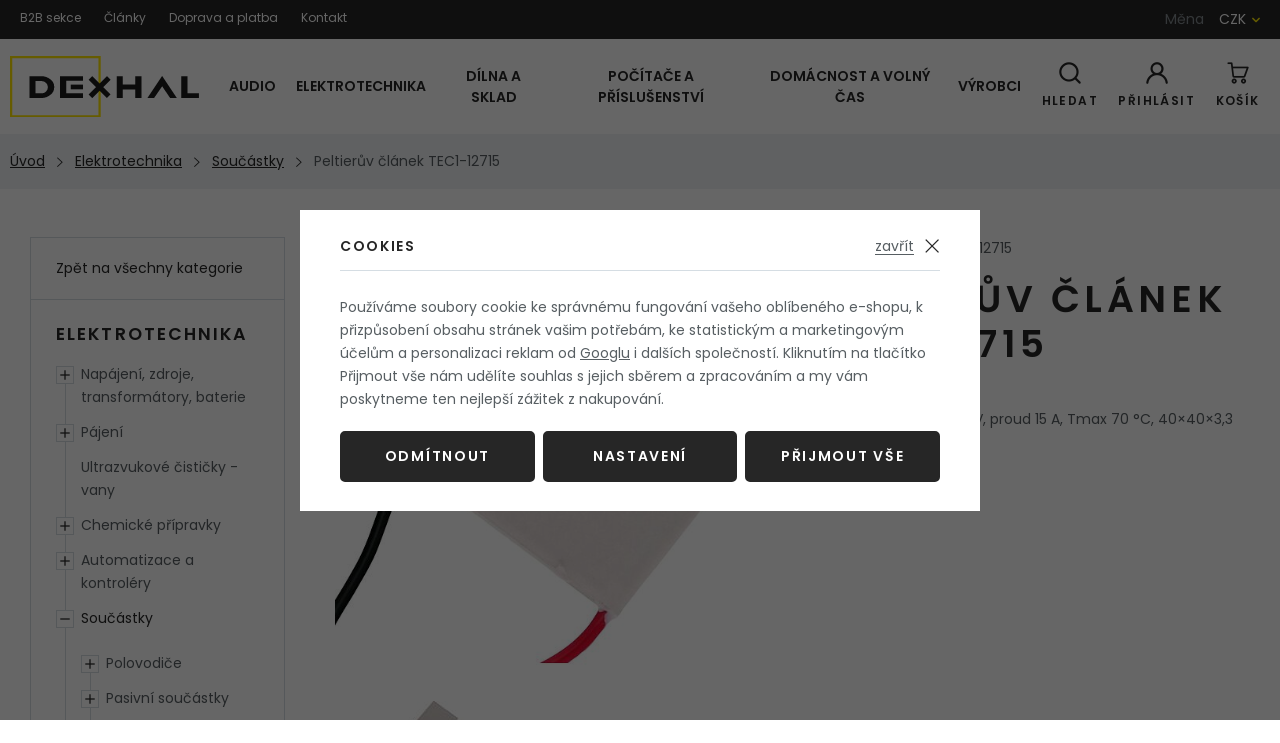

--- FILE ---
content_type: text/html; charset=UTF-8
request_url: https://www.dexhal.cz/peltieruv-clanek-tec1-12715_z492/
body_size: 86389
content:
<!DOCTYPE html>


                     
    
         
            
   

    
        
    

   



<html class="no-js lang-cs" lang="cs">
<head>
   <meta charset="utf-8">
   
      <meta name="author" content="Dexhal.cz">
   

   <meta name="web_author" content="wpj.cz">

   
      <meta name="description" content="Peltierovy články pracují na základě peltierova jevu. Jedna strana se ohřívá a druhá ochlazuje. Peltierovy články se používají například v autochladničkách.">
   

   
               <meta name="robots" content="index, follow">
         

         <meta name="viewport" content="width=device-width, initial-scale=1">
   
   <meta property="og:title" content="Peltierův článek TEC1-12715 - Dexhal.cz">
      
         <meta property="og:image" content="https://www.dexhal.cz/data/tmp/108/1/8861_108.jpg?1635934143_1">
   
   <meta property="og:url" content="https://www.dexhal.cz/peltieruv-clanek-tec1-12715_z492/">
   <meta property="og:type" content="website">

   
   

   
      <title>Peltierův článek TEC1-12715 - Dexhal.cz</title>
   

   
      
   <link href="https://fonts.googleapis.com/css?family=Poppins:400,400i,600,600i&display=swap&subset=latin-ext"
         rel="stylesheet">


      
         <link rel="stylesheet" href="/web/build/app.00d2d26b.css">
         
      
   <link rel="stylesheet" href="/web/build/product.9642d186.css">

   

   
         <link rel="canonical" href="https://www.dexhal.cz/peltieruv-clanek-tec1-12715_z492/">
   

   
         

   
   <link rel="shortcut icon" href="/templates/images/favicon.ico">
   
   
   <link rel="search" href="/vyhledavani/" type="text/html">

   <script src="/common/static/js/sentry-6.16.1.min.js"></script>

<script>
   Sentry.init({
      dsn: 'https://bdac53e35b1b4424b35eb8b76bcc2b1a@sentry.wpj.cz/9',
      allowUrls: [
         /www\.dexhal\.cz\//
      ],
      denyUrls: [
         // Facebook flakiness
         /graph\.facebook\.com/i,
         // Facebook blocked
         /connect\.facebook\.net\/en_US\/all\.js/i,
         // Chrome extensions
         /extensions\//i,
         /^chrome:\/\//i,
         /kupshop\.local/i
      ],
      beforeSend(event) {
         if (!/FBA[NV]|PhantomJS|SznProhlizec/.test(window.navigator.userAgent)) {
            return event;
         }
      },
      ignoreErrors: [
         // facebook / ga + disabled cookies
         'fbq is not defined',
         'Can\'t find variable: fbq',
         '_gat is not defined',
         'AW is not defined',
         'Can\'t find variable: AW',
         'url.searchParams.get', // gtm koza
         // localstorage not working in incoginto mode in iOS
         'The quota has been exceeded',
         'QuotaExceededError',
         'Undefined variable: localStorage',
         'localStorage is null',
         'The operation is insecure',
         "Failed to read the 'localStorage'",
         "gtm_",
         "Can't find variable: glami",
      ]
   });

   Sentry.setTag("web", "prod_dexhal_db");
   Sentry.setTag("wbpck", 1);
   Sentry.setTag("adm", 0);
   Sentry.setTag("tpl", "x");
   Sentry.setTag("sentry_v", "6.16.1");
</script>

   <script>
   window.wpj = window.wpj || {};
   wpj.onReady = wpj.onReady || [];
   wpj.jsShop = wpj.jsShop || {events:[]};

   window.dataLayer = window.dataLayer || [];
   function gtag() {
      window.dataLayer.push(arguments);
   }
   window.wpj.cookie_bar_send = true;

   wpj.getCookie = (sKey) => decodeURIComponent(
      document.cookie.replace(
         new RegExp(
            '(?:(?:^|.*;)\\s*' +
            encodeURIComponent(sKey).replace(/[\-\.\+\*]/g, '\\$&') +
            '\\s*\\=\\s*([^;]*).*$)|^.*$'
         ),
         '$1'
      )
   ) || null;

      var consents = wpj.getCookie('cookie-bar')?.split(',');

   if (!(consents instanceof Array)){
      consents = [];
   }

   consents_fields = {
      ad_storage: consents.includes('ad_storage') ? 'granted' : 'denied',
      ad_user_data: consents.includes('ad_storage') ? 'granted' : 'denied',
      ad_personalization: consents.includes('ad_storage') ? 'granted' : 'denied',
      personalization_storage: consents.includes('personalization_and_functionality_storage') ? 'granted' : 'denied',
      functionality_storage: 'granted',
      analytics_storage: consents.includes('analytics_storage') ? 'granted' : 'denied',
   };
   gtag('consent', 'default', consents_fields);

   gtag("set", "ads_data_redaction", true);

   dataLayer.push({
      'event': 'defaultConsent',
      'consents' : consents_fields,
      'version': 'v0'
   });
   </script>

<script>
   wpj.data = wpj.data || { };

   
   

   

   
</script>


   <!-- Facebook Pixel Code -->
   <script>
      
      !function(f,b,e,v,n,t,s)
      {if(f.fbq)return;n=f.fbq=function(){n.callMethod?
              n.callMethod.apply(n,arguments):n.queue.push(arguments)};
         if(!f._fbq)f._fbq=n;n.push=n;n.loaded=!0;n.version='2.0';
         n.queue=[];}(window,document,'script',
              'https://connect.facebook.net/en_US/fbevents.js');
   </script>
         <noscript>
         <img height="1" width="1" alt=""
              src="https://www.facebook.com/tr?id=1168768854753995&ev=PageView&noscript=1"/>
      </noscript>
      <!-- End Facebook Pixel Code -->
   

         <meta name="google-site-verification" content="SRCYFebnL3PzbAvVsqw1tcayupmAnLzMdfysnxRT5uE">
   
   
   
         <meta name="seznam-wmt" content="e52ede93ca4bf758b0cfb3fecef120f5f25d19da">
   
             <script async src="https://www.googletagmanager.com/gtag/js?id=G-SFBPD5S8GH"></script>
   
   <script>
      <!-- Global site tag (gtag.js) - Google Analytics 4 -->
      gtag('config', 'G-SFBPD5S8GH');
   </script>

   <script>
   <!-- Global site tag (gtag.js) - Google Adwords -->
      gtag('config', 'AW-991585095');
   </script>
      

   

     <script type="text/javascript">page_data = {"page":{"language":"cs","title":"Peltier\u016fv \u010dl\u00e1nek TEC1-12715","path":"\/peltieruv-clanek-tec1-12715_z492\/","currency":"CZK","currencyRate":"1.00000000","type":"product"},"user":{"cartId":"no-cartID","userType":"anonymous","cookie_bar":false},"resetRefferer":false,"google_tag_params":{"ecomm_pagetype":"product","ecomm_prodid":492,"ecomm_totalvalue":"338.84"},"product":{"prodId":492,"prodIdProduct":492,"prodEAN":"","prodCode":"EL-CP-PM-12715","prodDiscountPercent":0,"prodHasVariations":false,"prodVat":21,"prodCategory":"Elektrotechnick\u00e9 sou\u010d\u00e1stky a komponenty","prodProducer":"Dexhal","prodName":"Peltier\u016fv \u010dl\u00e1nek TEC1-12715","prodPrice":"338.84","prodPriceVat":"71.16","prodPriceWithVat":"410","prodPriceWithoutVat":"338.84"}};dataLayer.push(page_data);</script><script type="text/javascript" src="/common/static/wpj/wpj.gtm.js?v2"></script><script>var hash = location.href.split("#")[1] || "";old_gtm_getDetailImpressions(hash, 'DetailImpressions');</script>      <!-- Google Tag Manager -->
   <script data-cookieconsent="ignore">(function(w,d,s,l,i) {w[l] = w[l] || [];w[l].push({'gtm.start': new Date().getTime(), event: 'gtm.js'});
         var f = d.getElementsByTagName(s)[0],j=d.createElement(s),dl=l != 'dataLayer' ? '&l=' + l : '';
         j.async = true;j.src='//www.googletagmanager.com/gtm.js?id=' + i + dl;f.parentNode.insertBefore(j, f);
      })(window, document, 'script', 'dataLayer', 'GTM-TLK99VP');</script>
   <!-- End Google Tag Manager -->
</head>
<body >



<!-- Google Tag Manager -->
   <noscript>
       <iframe src="//www.googletagmanager.com/ns.html?id=GTM-TLK99VP" height="0" width="0" style="display:none;visibility:hidden"></iframe>
   </noscript>
<!-- End Google Tag Manager -->


    
        
       <div class="header-top">
          <div class="container-fluid display-flex">
              
<div class="header-top-menu">
    
   <ul class="">
                 <li class=" item-42">
             <a href="/b2b-sekce/" >
                 B2B sekce
             </a>
                        </li>
                 <li class=" item-37">
             <a href="/clanky/1/" >
                 Články
             </a>
                        </li>
                 <li class=" item-40">
             <a href="/doprava-a-platba/" >
                 Doprava a platba
             </a>
                        </li>
                 <li class=" item-36">
             <a href="/kontakt/" >
                 Kontakt
             </a>
                        </li>
          </ul>

</div>


              <div class="header-localize-wrapper">
      <p>Měna</p>
      <div class="header-localize" data-header-localize>
      <span class="localize-trigger">CZK</span>
      <ul>
                                                                 <li><a href="/mena/EUR/" title="Euro">EUR</a></li>
                                                       <li><a href="/mena/USD/" title="Dollar">USD</a></li>
                              </ul>
   </div>
</div>
          </div>
       </div>
       <header class="header">
          <div class="container-fluid display-flex">
             <a href="/" title="Elektrotechnika, audio, video - Dexhal.cz" class="header-logo">
                <img src="/templates/images/logo.svg" class="img-responsive" alt="Elektrotechnika, audio, video - Dexhal.cz">
             </a>

             <div class="header-sections">
                 

   <ul class="level-0" data-sections="header">
                           <li class="nav-item has-submenu"
                data-navitem="12">
               <a href="/audio_k12/"
                  class="nav-link">Audio</a>

                                                   <div class="submenu">
                     <div class="submenu-inner">
                        
   <ul class="level-1">
               <li class="nav-item has-submenu"
             data-navitem="18">
                           <a href="/audio_k12/zesilovace_k18/"
                  class="nav-link">
                                       <div class="img">
                        <img data-src="/data/tmp/10/8/18_10.jpg?1399500000_1" alt=""
                             width="74" height="74">
                     </div>
                                    Zesilovače
               </a>
                                 
   <ul class="level-2">
               <li class="nav-item has-submenu"
             data-navitem="412">
                           <a href="/audio_k12/zesilovace_k18/modulove_k412/"
                  class="nav-link">
                                       <div class="img">
                        <img data-src="/data/tmp/10/2/412_10.jpg?1638221609_1" alt=""
                             width="74" height="74">
                     </div>
                                    Modulové
               </a>
                                 
   <ul class="level-3">
               <li class="nav-item "
             data-navitem="22">
                           <a href="/audio_k12/zesilovace_k18/modulove_k412/pro-reproduktory_k22/"
                  class="nav-link">
                                       <div class="img">
                        <img data-src="/data/tmp/10/2/22_10.jpg?1745932170_1" alt=""
                             width="74" height="74">
                     </div>
                                    Pro reproduktory
               </a>
                                    </li>
               <li class="nav-item "
             data-navitem="414">
                           <a href="/audio_k12/zesilovace_k18/modulove_k412/napajeci-moduly_k414/"
                  class="nav-link">
                                       <div class="img">
                        <img data-src="/data/tmp/10/4/414_10.jpg?1638221609_1" alt=""
                             width="74" height="74">
                     </div>
                                    Napájecí moduly
               </a>
                                    </li>
               <li class="nav-item "
             data-navitem="242">
                           <a href="/audio_k12/zesilovace_k18/modulove_k412/transformatory_k242/"
                  class="nav-link">
                                       <div class="img">
                        <img data-src="/data/tmp/10/2/242_10.jpg?1661553415_1" alt=""
                             width="74" height="74">
                     </div>
                                    Transformátory
               </a>
                                    </li>
               <li class="nav-item "
             data-navitem="736">
                           <a href="/audio_k12/zesilovace_k18/modulove_k412/sitove-filtry_k736/"
                  class="nav-link">
                                       <div class="img">
                        <img data-src="/data/tmp/10/6/736_10.jpg?1638221609_1" alt=""
                             width="74" height="74">
                     </div>
                                    Síťové filtry
               </a>
                                    </li>
               <li class="nav-item "
             data-navitem="300">
                           <a href="/audio_k12/zesilovace_k18/modulove_k412/prislusenstvi_k300/"
                  class="nav-link">
                                       <div class="img">
                        <img data-src="/data/tmp/10/0/300_10.jpg?1472076000_1" alt=""
                             width="74" height="74">
                     </div>
                                    Příslušenství
               </a>
                                    </li>
         </ul>

                                    </li>
         </ul>

                                    </li>
               <li class="nav-item has-submenu"
             data-navitem="152">
                           <a href="/audio_k12/predzesilovace-a-korekce_k152/"
                  class="nav-link">
                                       <div class="img">
                        <img data-src="/data/tmp/10/2/152_10.jpg?1445292000_1" alt=""
                             width="74" height="74">
                     </div>
                                    Předzesilovače a korekce
               </a>
                                 
   <ul class="level-2">
               <li class="nav-item has-submenu"
             data-navitem="222">
                           <a href="/audio_k12/predzesilovace-a-korekce_k152/modulove_k222/"
                  class="nav-link">
                                       <div class="img">
                        <img data-src="/data/tmp/10/2/222_10.jpg?1452812400_1" alt=""
                             width="74" height="74">
                     </div>
                                    Modulové
               </a>
                                 
   <ul class="level-3">
               <li class="nav-item "
             data-navitem="416">
                           <a href="/audio_k12/predzesilovace-a-korekce_k152/modulove_k222/pro-reproduktory_k416/"
                  class="nav-link">
                                       <div class="img">
                        <img data-src="/data/tmp/10/6/416_10.jpg?1638221609_1" alt=""
                             width="74" height="74">
                     </div>
                                    Pro reproduktory
               </a>
                                    </li>
               <li class="nav-item "
             data-navitem="417">
                           <a href="/audio_k12/predzesilovace-a-korekce_k152/modulove_k222/pro-sluchatka_k417/"
                  class="nav-link">
                                       <div class="img">
                        <img data-src="/data/tmp/10/7/417_10.jpg?1638221609_1" alt=""
                             width="74" height="74">
                     </div>
                                    Pro sluchátka
               </a>
                                    </li>
               <li class="nav-item "
             data-navitem="418">
                           <a href="/audio_k12/predzesilovace-a-korekce_k152/modulove_k222/kabely-a-prislusenstvi_k418/"
                  class="nav-link">
                                       <div class="img">
                        <img data-src="/data/tmp/10/8/418_10.jpg?1638221609_1" alt=""
                             width="74" height="74">
                     </div>
                                    Kabely a příslušenství
               </a>
                                    </li>
               <li class="nav-item "
             data-navitem="737">
                           <a href="/audio_k12/predzesilovace-a-korekce_k152/modulove_k222/transformatory_k737/"
                  class="nav-link">
                                    Transformátory
               </a>
                                    </li>
               <li class="nav-item "
             data-navitem="738">
                           <a href="/audio_k12/predzesilovace-a-korekce_k152/modulove_k222/sitove-filtry_k738/"
                  class="nav-link">
                                       <div class="img">
                        <img data-src="/data/tmp/10/8/738_10.jpg?1638221609_1" alt=""
                             width="74" height="74">
                     </div>
                                    Síťové filtry
               </a>
                                    </li>
         </ul>

                                    </li>
         </ul>

                                    </li>
               <li class="nav-item has-submenu"
             data-navitem="21">
                           <a href="/audio_k12/konektory-pro-audio_k21/"
                  class="nav-link">
                                       <div class="img">
                        <img data-src="/data/tmp/10/1/21_10.jpg?1744896261_1" alt=""
                             width="74" height="74">
                     </div>
                                    Konektory
               </a>
                                 
   <ul class="level-2">
               <li class="nav-item has-submenu"
             data-navitem="421">
                           <a href="/audio_k12/konektory-pro-audio_k21/kabely_k421/"
                  class="nav-link">
                                    Kabely
               </a>
                                 
   <ul class="level-3">
               <li class="nav-item "
             data-navitem="425">
                           <a href="/audio_k12/konektory-pro-audio_k21/kabely_k421/napajeci_k425/"
                  class="nav-link">
                                    Napájecí
               </a>
                                    </li>
         </ul>

                                    </li>
               <li class="nav-item has-submenu"
             data-navitem="422">
                           <a href="/audio_k12/konektory-pro-audio_k21/konektory_k422/"
                  class="nav-link">
                                       <div class="img">
                        <img data-src="/data/tmp/10/2/422_10.jpg?1638221609_1" alt=""
                             width="74" height="74">
                     </div>
                                    Konektory
               </a>
                                 
   <ul class="level-3">
               <li class="nav-item "
             data-navitem="24">
                           <a href="/audio_k12/konektory-pro-audio_k21/konektory_k422/jack-konektory_k24/"
                  class="nav-link">
                                       <div class="img">
                        <img data-src="/data/tmp/10/4/24_10.jpg?1728015354_1" alt=""
                             width="74" height="74">
                     </div>
                                    Jack
               </a>
                                    </li>
               <li class="nav-item "
             data-navitem="23">
                           <a href="/audio_k12/konektory-pro-audio_k21/konektory_k422/rca-cinch-konektory_k23/"
                  class="nav-link">
                                       <div class="img">
                        <img data-src="/data/tmp/10/3/23_10.jpg?1728015332_1" alt=""
                             width="74" height="74">
                     </div>
                                    RCA cinch
               </a>
                                    </li>
               <li class="nav-item "
             data-navitem="228">
                           <a href="/audio_k12/konektory-pro-audio_k21/konektory_k422/bananky-konektory_k228/"
                  class="nav-link">
                                       <div class="img">
                        <img data-src="/data/tmp/10/8/228_10.jpg?1728015312_1" alt=""
                             width="74" height="74">
                     </div>
                                    Banánky
               </a>
                                    </li>
               <li class="nav-item "
             data-navitem="25">
                           <a href="/audio_k12/konektory-pro-audio_k21/konektory_k422/zdirky-pro-bananky_k25/"
                  class="nav-link">
                                       <div class="img">
                        <img data-src="/data/tmp/10/5/25_10.jpg?1399500000_1" alt=""
                             width="74" height="74">
                     </div>
                                    Zdířky pro banánky
               </a>
                                    </li>
               <li class="nav-item "
             data-navitem="399">
                           <a href="/audio_k12/konektory-pro-audio_k21/konektory_k422/reproduktorove-konektory_k399/"
                  class="nav-link">
                                       <div class="img">
                        <img data-src="/data/tmp/10/9/399_10.jpg?1728015279_1" alt=""
                             width="74" height="74">
                     </div>
                                    Reproduktorové
               </a>
                                    </li>
               <li class="nav-item "
             data-navitem="419">
                           <a href="/audio_k12/konektory-pro-audio_k21/konektory_k422/vidlicky-konektor_k419/"
                  class="nav-link">
                                       <div class="img">
                        <img data-src="/data/tmp/10/9/419_10.jpg?1728015259_1" alt=""
                             width="74" height="74">
                     </div>
                                    Vidličky
               </a>
                                    </li>
               <li class="nav-item "
             data-navitem="728">
                           <a href="/audio_k12/konektory-pro-audio_k21/konektory_k422/krokosvorky_k728/"
                  class="nav-link">
                                       <div class="img">
                        <img data-src="/data/tmp/10/8/728_10.jpg?1638221609_1" alt=""
                             width="74" height="74">
                     </div>
                                    Krokosvorky
               </a>
                                    </li>
               <li class="nav-item "
             data-navitem="56">
                           <a href="/audio_k12/konektory-pro-audio_k21/konektory_k422/napajeci-konektory_k56/"
                  class="nav-link">
                                       <div class="img">
                        <img data-src="/data/tmp/10/6/56_10.jpg?1728015229_1" alt=""
                             width="74" height="74">
                     </div>
                                    Napájecí
               </a>
                                    </li>
         </ul>

                                    </li>
               <li class="nav-item has-submenu"
             data-navitem="423">
                           <a href="/audio_k12/konektory-pro-audio_k21/audio-redukce_k423/"
                  class="nav-link">
                                       <div class="img">
                        <img data-src="/data/tmp/10/3/423_10.jpg?1729173088_1" alt=""
                             width="74" height="74">
                     </div>
                                    Redukce
               </a>
                                 
   <ul class="level-3">
               <li class="nav-item "
             data-navitem="433">
                           <a href="/audio_k12/konektory-pro-audio_k21/audio-redukce_k423/redukce-jack-konektoru_k433/"
                  class="nav-link">
                                       <div class="img">
                        <img data-src="/data/tmp/10/3/433_10.jpg?1728015612_1" alt=""
                             width="74" height="74">
                     </div>
                                    Jack
               </a>
                                    </li>
               <li class="nav-item "
             data-navitem="434">
                           <a href="/audio_k12/konektory-pro-audio_k21/audio-redukce_k423/redukce-rca-konektoru_k434/"
                  class="nav-link">
                                       <div class="img">
                        <img data-src="/data/tmp/10/4/434_10.jpg?1728015637_1" alt=""
                             width="74" height="74">
                     </div>
                                    RCA
               </a>
                                    </li>
         </ul>

                                    </li>
         </ul>

                                    </li>
         </ul>


                        
                                             </div>
                  </div>
                           </li>
                                    <li class="nav-item has-submenu"
                data-navitem="13">
               <a href="/elektrotechnika_k13/"
                  class="nav-link">Elektrotechnika</a>

                                                   <div class="submenu">
                     <div class="submenu-inner">
                        
   <ul class="level-1">
               <li class="nav-item has-submenu"
             data-navitem="199">
                           <a href="/elektrotechnika_k13/napajeni-zdroje-transformatory-baterie_k199/"
                  class="nav-link">
                                       <div class="img">
                        <img data-src="/data/tmp/10/9/199_10.jpg?1735160584_1" alt=""
                             width="74" height="74">
                     </div>
                                    Napájení, zdroje, transformátory, baterie
               </a>
                                 
   <ul class="level-2">
               <li class="nav-item has-submenu"
             data-navitem="35">
                           <a href="/elektrotechnika_k13/napajeni-zdroje-transformatory-baterie_k199/dc-dc-menice-napeti_k35/"
                  class="nav-link">
                                       <div class="img">
                        <img data-src="/data/tmp/10/5/35_10.jpg?1399500000_1" alt=""
                             width="74" height="74">
                     </div>
                                    DC/DC měniče napětí
               </a>
                                 
   <ul class="level-3">
               <li class="nav-item has-submenu"
             data-navitem="40">
                           <a href="/elektrotechnika_k13/napajeni-zdroje-transformatory-baterie_k199/dc-dc-menice-napeti_k35/dc-dc-menic-step-up-zvysuje_k40/"
                  class="nav-link">
                                       <div class="img">
                        <img data-src="/data/tmp/10/0/40_10.jpg?1726206039_1" alt=""
                             width="74" height="74">
                     </div>
                                    Step-Up (zvyšuje)
               </a>
                                 
   <ul class="level-4">
               <li class="nav-item "
             data-navitem="441">
                           <a href="/elektrotechnika_k13/napajeni-zdroje-transformatory-baterie_k199/dc-dc-menice-napeti_k35/dc-dc-menic-step-up-zvysuje_k40/samostatne-moduly_k441/"
                  class="nav-link">
                                       <div class="img">
                        <img data-src="/data/tmp/10/1/441_10.jpg?1638221609_1" alt=""
                             width="74" height="74">
                     </div>
                                    Samostatné moduly
               </a>
                                    </li>
               <li class="nav-item "
             data-navitem="480">
                           <a href="/elektrotechnika_k13/napajeni-zdroje-transformatory-baterie_k199/dc-dc-menice-napeti_k35/dc-dc-menic-step-up-zvysuje_k40/prumyslove_k480/"
                  class="nav-link">
                                       <div class="img">
                        <img data-src="/data/tmp/10/0/480_10.jpg?1638221609_1" alt=""
                             width="74" height="74">
                     </div>
                                    Průmyslové
               </a>
                                    </li>
         </ul>

                                    </li>
               <li class="nav-item has-submenu"
             data-navitem="41">
                           <a href="/elektrotechnika_k13/napajeni-zdroje-transformatory-baterie_k199/dc-dc-menice-napeti_k35/dc-dc-menic-step-down-snizuje_k41/"
                  class="nav-link">
                                       <div class="img">
                        <img data-src="/data/tmp/10/1/41_10.jpg?1726206057_1" alt=""
                             width="74" height="74">
                     </div>
                                    DC/DC měnič Step-Down (snižuje)
               </a>
                                 
   <ul class="level-4">
               <li class="nav-item "
             data-navitem="471">
                           <a href="/elektrotechnika_k13/napajeni-zdroje-transformatory-baterie_k199/dc-dc-menice-napeti_k35/dc-dc-menic-step-down-snizuje_k41/samostatne-moduly_k471/"
                  class="nav-link">
                                       <div class="img">
                        <img data-src="/data/tmp/10/1/471_10.jpg?1638221609_1" alt=""
                             width="74" height="74">
                     </div>
                                    Samostatné moduly
               </a>
                                    </li>
               <li class="nav-item "
             data-navitem="481">
                           <a href="/elektrotechnika_k13/napajeni-zdroje-transformatory-baterie_k199/dc-dc-menice-napeti_k35/dc-dc-menic-step-down-snizuje_k41/prumyslove_k481/"
                  class="nav-link">
                                       <div class="img">
                        <img data-src="/data/tmp/10/1/481_10.jpg?1638221609_1" alt=""
                             width="74" height="74">
                     </div>
                                    Průmyslové
               </a>
                                    </li>
         </ul>

                                    </li>
               <li class="nav-item has-submenu"
             data-navitem="42">
                           <a href="/elektrotechnika_k13/napajeni-zdroje-transformatory-baterie_k199/dc-dc-menice-napeti_k35/dc-dc-menic-buck-boost-step-up-down_k42/"
                  class="nav-link">
                                       <div class="img">
                        <img data-src="/data/tmp/10/2/42_10.jpg?1726206094_1" alt=""
                             width="74" height="74">
                     </div>
                                    Buck-boost
               </a>
                                 
   <ul class="level-4">
               <li class="nav-item "
             data-navitem="472">
                           <a href="/elektrotechnika_k13/napajeni-zdroje-transformatory-baterie_k199/dc-dc-menice-napeti_k35/dc-dc-menic-buck-boost-step-up-down_k42/samostatne-moduly_k472/"
                  class="nav-link">
                                       <div class="img">
                        <img data-src="/data/tmp/10/2/472_10.jpg?1638221609_1" alt=""
                             width="74" height="74">
                     </div>
                                    Samostatné moduly
               </a>
                                    </li>
               <li class="nav-item "
             data-navitem="482">
                           <a href="/elektrotechnika_k13/napajeni-zdroje-transformatory-baterie_k199/dc-dc-menice-napeti_k35/dc-dc-menic-buck-boost-step-up-down_k42/prumyslove_k482/"
                  class="nav-link">
                                       <div class="img">
                        <img data-src="/data/tmp/10/2/482_10.jpg?1638221609_1" alt=""
                             width="74" height="74">
                     </div>
                                    Průmyslové
               </a>
                                    </li>
         </ul>

                                    </li>
         </ul>

                                    </li>
               <li class="nav-item has-submenu"
             data-navitem="408">
                           <a href="/elektrotechnika_k13/napajeni-zdroje-transformatory-baterie_k199/dc-dc-linearni-stabilizovane-zdroje_k408/"
                  class="nav-link">
                                       <div class="img">
                        <img data-src="/data/tmp/10/8/408_10.jpg?1726206133_1" alt=""
                             width="74" height="74">
                     </div>
                                    DC/DC Lineární zdroje
               </a>
                                 
   <ul class="level-3">
               <li class="nav-item "
             data-navitem="483">
                           <a href="/elektrotechnika_k13/napajeni-zdroje-transformatory-baterie_k199/dc-dc-linearni-stabilizovane-zdroje_k408/moduly_k483/"
                  class="nav-link">
                                       <div class="img">
                        <img data-src="/data/tmp/10/3/483_10.jpg?1638221609_1" alt=""
                             width="74" height="74">
                     </div>
                                    Moduly
               </a>
                                    </li>
         </ul>

                                    </li>
               <li class="nav-item has-submenu"
             data-navitem="204">
                           <a href="/elektrotechnika_k13/napajeni-zdroje-transformatory-baterie_k199/ac-dc-zdroje-a-adaptery_k204/"
                  class="nav-link">
                                       <div class="img">
                        <img data-src="/data/tmp/10/4/204_10.jpg?1679584606_1" alt=""
                             width="74" height="74">
                     </div>
                                    AC/DC zdroje a adaptéry
               </a>
                                 
   <ul class="level-3">
               <li class="nav-item "
             data-navitem="205">
                           <a href="/elektrotechnika_k13/napajeni-zdroje-transformatory-baterie_k199/ac-dc-zdroje-a-adaptery_k204/adaptery_k205/"
                  class="nav-link">
                                       <div class="img">
                        <img data-src="/data/tmp/10/5/205_10.jpg?1726875126_1" alt=""
                             width="74" height="74">
                     </div>
                                    Adaptéry
               </a>
                                    </li>
               <li class="nav-item "
             data-navitem="207">
                           <a href="/elektrotechnika_k13/napajeni-zdroje-transformatory-baterie_k199/ac-dc-zdroje-a-adaptery_k204/zdroje-pro-led_k207/"
                  class="nav-link">
                                       <div class="img">
                        <img data-src="/data/tmp/10/7/207_10.jpg?1451170800_1" alt=""
                             width="74" height="74">
                     </div>
                                    Zdroje pro LED
               </a>
                                    </li>
               <li class="nav-item "
             data-navitem="230">
                           <a href="/elektrotechnika_k13/napajeni-zdroje-transformatory-baterie_k199/ac-dc-zdroje-a-adaptery_k204/zdroje-na-din-listu_k230/"
                  class="nav-link">
                                       <div class="img">
                        <img data-src="/data/tmp/10/0/230_10.jpg?1729193264_1" alt=""
                             width="74" height="74">
                     </div>
                                    Zdroje na DIN lištu
               </a>
                                    </li>
               <li class="nav-item "
             data-navitem="206">
                           <a href="/elektrotechnika_k13/napajeni-zdroje-transformatory-baterie_k199/ac-dc-zdroje-a-adaptery_k204/prumyslove-zdroje_k206/"
                  class="nav-link">
                                       <div class="img">
                        <img data-src="/data/tmp/10/6/206_10.jpg?1726874936_1" alt=""
                             width="74" height="74">
                     </div>
                                    Průmyslové zdroje
               </a>
                                    </li>
               <li class="nav-item has-submenu"
             data-navitem="297">
                           <a href="/elektrotechnika_k13/napajeni-zdroje-transformatory-baterie_k199/ac-dc-zdroje-a-adaptery_k204/prislusenstvi_k297/"
                  class="nav-link">
                                       <div class="img">
                        <img data-src="/data/tmp/10/7/297_10.jpg?1471903200_1" alt=""
                             width="74" height="74">
                     </div>
                                    Příslušenství
               </a>
                                 
   <ul class="level-4">
               <li class="nav-item "
             data-navitem="682">
                           <a href="/elektrotechnika_k13/napajeni-zdroje-transformatory-baterie_k199/ac-dc-zdroje-a-adaptery_k204/prislusenstvi_k297/flexo-snury-s-vidlici_k682/"
                  class="nav-link">
                                       <div class="img">
                        <img data-src="/data/tmp/10/2/682_10.jpg?1638221609_1" alt=""
                             width="74" height="74">
                     </div>
                                    Flexo šňůry s vidlicí
               </a>
                                    </li>
               <li class="nav-item "
             data-navitem="689">
                           <a href="/elektrotechnika_k13/napajeni-zdroje-transformatory-baterie_k199/ac-dc-zdroje-a-adaptery_k204/prislusenstvi_k297/napajeci-privody_k689/"
                  class="nav-link">
                                       <div class="img">
                        <img data-src="/data/tmp/10/9/689_10.jpg?1638221609_1" alt=""
                             width="74" height="74">
                     </div>
                                    Napájecí přívody
               </a>
                                    </li>
               <li class="nav-item "
             data-navitem="683">
                           <a href="/elektrotechnika_k13/napajeni-zdroje-transformatory-baterie_k199/ac-dc-zdroje-a-adaptery_k204/prislusenstvi_k297/din-listy_k683/"
                  class="nav-link">
                                       <div class="img">
                        <img data-src="/data/tmp/10/3/683_10.jpg?1638221609_1" alt=""
                             width="74" height="74">
                     </div>
                                    DIN lišty
               </a>
                                    </li>
               <li class="nav-item "
             data-navitem="684">
                           <a href="/elektrotechnika_k13/napajeni-zdroje-transformatory-baterie_k199/ac-dc-zdroje-a-adaptery_k204/prislusenstvi_k297/krytky-svorkovnic_k684/"
                  class="nav-link">
                                    Krytky svorkovnic
               </a>
                                    </li>
               <li class="nav-item "
             data-navitem="685">
                           <a href="/elektrotechnika_k13/napajeni-zdroje-transformatory-baterie_k199/ac-dc-zdroje-a-adaptery_k204/prislusenstvi_k297/montazni-material_k685/"
                  class="nav-link">
                                       <div class="img">
                        <img data-src="/data/tmp/10/5/685_10.jpg?1638221609_1" alt=""
                             width="74" height="74">
                     </div>
                                    Montážní materiál
               </a>
                                    </li>
         </ul>

                                    </li>
         </ul>

                                    </li>
               <li class="nav-item has-submenu"
             data-navitem="76">
                           <a href="/elektrotechnika_k13/napajeni-zdroje-transformatory-baterie_k199/baterie-a-nabijeni_k76/"
                  class="nav-link">
                                       <div class="img">
                        <img data-src="/data/tmp/10/6/76_10.jpg?1424300400_1" alt=""
                             width="74" height="74">
                     </div>
                                    Baterie a nabíjení
               </a>
                                 
   <ul class="level-3">
               <li class="nav-item has-submenu"
             data-navitem="79">
                           <a href="/elektrotechnika_k13/napajeni-zdroje-transformatory-baterie_k199/baterie-a-nabijeni_k76/baterie-primarni-clanky_k79/"
                  class="nav-link">
                                       <div class="img">
                        <img data-src="/data/tmp/10/9/79_10.jpg?1424300400_1" alt=""
                             width="74" height="74">
                     </div>
                                    Jednorázové Baterie
               </a>
                                 
   <ul class="level-4">
               <li class="nav-item "
             data-navitem="351">
                           <a href="/elektrotechnika_k13/napajeni-zdroje-transformatory-baterie_k199/baterie-a-nabijeni_k76/baterie-primarni-clanky_k79/aa-tuzkove_k351/"
                  class="nav-link">
                                       <div class="img">
                        <img data-src="/data/tmp/10/1/351_10.jpg?1494280800_1" alt=""
                             width="74" height="74">
                     </div>
                                    AA tužkové
               </a>
                                    </li>
               <li class="nav-item "
             data-navitem="352">
                           <a href="/elektrotechnika_k13/napajeni-zdroje-transformatory-baterie_k199/baterie-a-nabijeni_k76/baterie-primarni-clanky_k79/aaa-mikrotuzkove_k352/"
                  class="nav-link">
                                       <div class="img">
                        <img data-src="/data/tmp/10/2/352_10.jpg?1494280800_1" alt=""
                             width="74" height="74">
                     </div>
                                    AAA mikrotužkové
               </a>
                                    </li>
               <li class="nav-item "
             data-navitem="353">
                           <a href="/elektrotechnika_k13/napajeni-zdroje-transformatory-baterie_k199/baterie-a-nabijeni_k76/baterie-primarni-clanky_k79/c-male-mono_k353/"
                  class="nav-link">
                                       <div class="img">
                        <img data-src="/data/tmp/10/3/353_10.jpg?1494280800_1" alt=""
                             width="74" height="74">
                     </div>
                                    C (malé mono)
               </a>
                                    </li>
               <li class="nav-item "
             data-navitem="354">
                           <a href="/elektrotechnika_k13/napajeni-zdroje-transformatory-baterie_k199/baterie-a-nabijeni_k76/baterie-primarni-clanky_k79/d-velke-mono_k354/"
                  class="nav-link">
                                       <div class="img">
                        <img data-src="/data/tmp/10/4/354_10.jpg?1494280800_1" alt=""
                             width="74" height="74">
                     </div>
                                    D (velké mono)
               </a>
                                    </li>
               <li class="nav-item "
             data-navitem="355">
                           <a href="/elektrotechnika_k13/napajeni-zdroje-transformatory-baterie_k199/baterie-a-nabijeni_k76/baterie-primarni-clanky_k79/knoflikove_k355/"
                  class="nav-link">
                                       <div class="img">
                        <img data-src="/data/tmp/10/5/355_10.jpg?1494280800_1" alt=""
                             width="74" height="74">
                     </div>
                                    Knoflíkové
               </a>
                                    </li>
               <li class="nav-item "
             data-navitem="377">
                           <a href="/elektrotechnika_k13/napajeni-zdroje-transformatory-baterie_k199/baterie-a-nabijeni_k76/baterie-primarni-clanky_k79/specialni_k377/"
                  class="nav-link">
                                       <div class="img">
                        <img data-src="/data/tmp/10/7/377_10.jpg?1503439200_1" alt=""
                             width="74" height="74">
                     </div>
                                    Speciální
               </a>
                                    </li>
               <li class="nav-item "
             data-navitem="356">
                           <a href="/elektrotechnika_k13/napajeni-zdroje-transformatory-baterie_k199/baterie-a-nabijeni_k76/baterie-primarni-clanky_k79/9v-pp3_k356/"
                  class="nav-link">
                                       <div class="img">
                        <img data-src="/data/tmp/10/6/356_10.jpg?1494280800_1" alt=""
                             width="74" height="74">
                     </div>
                                    9V (PP3)
               </a>
                                    </li>
         </ul>

                                    </li>
               <li class="nav-item has-submenu"
             data-navitem="78">
                           <a href="/elektrotechnika_k13/napajeni-zdroje-transformatory-baterie_k199/baterie-a-nabijeni_k76/nabijeci-baterie-akumulatory_k78/"
                  class="nav-link">
                                       <div class="img">
                        <img data-src="/data/tmp/10/8/78_10.jpg?1424300400_1" alt=""
                             width="74" height="74">
                     </div>
                                    Nabíjecí a olověné baterie
               </a>
                                 
   <ul class="level-4">
               <li class="nav-item has-submenu"
             data-navitem="119">
                           <a href="/elektrotechnika_k13/napajeni-zdroje-transformatory-baterie_k199/baterie-a-nabijeni_k76/nabijeci-baterie-akumulatory_k78/male-nabijeci-baterie-tuzkove-mikrotuzkove-18650_k119/"
                  class="nav-link">
                                       <div class="img">
                        <img data-src="/data/tmp/10/9/119_10.jpg?1430172000_1" alt=""
                             width="74" height="74">
                     </div>
                                    Malé (tužkové, mikrotužkové, 18650)
               </a>
                                 
   <ul class="level-5">
               <li class="nav-item "
             data-navitem="358">
                           <a href="/elektrotechnika_k13/napajeni-zdroje-transformatory-baterie_k199/baterie-a-nabijeni_k76/nabijeci-baterie-akumulatory_k78/male-nabijeci-baterie-tuzkove-mikrotuzkove-18650_k119/aa-tuzkove_k358/"
                  class="nav-link">
                                       <div class="img">
                        <img data-src="/data/tmp/10/8/358_10.jpg?1494280800_1" alt=""
                             width="74" height="74">
                     </div>
                                    AA tužkové
               </a>
                                    </li>
               <li class="nav-item "
             data-navitem="359">
                           <a href="/elektrotechnika_k13/napajeni-zdroje-transformatory-baterie_k199/baterie-a-nabijeni_k76/nabijeci-baterie-akumulatory_k78/male-nabijeci-baterie-tuzkove-mikrotuzkove-18650_k119/aaa-mikrotuzkove_k359/"
                  class="nav-link">
                                       <div class="img">
                        <img data-src="/data/tmp/10/9/359_10.jpg?1494280800_1" alt=""
                             width="74" height="74">
                     </div>
                                    AAA mikrotužkové
               </a>
                                    </li>
               <li class="nav-item "
             data-navitem="357">
                           <a href="/elektrotechnika_k13/napajeni-zdroje-transformatory-baterie_k199/baterie-a-nabijeni_k76/nabijeci-baterie-akumulatory_k78/male-nabijeci-baterie-tuzkove-mikrotuzkove-18650_k119/18650_k357/"
                  class="nav-link">
                                       <div class="img">
                        <img data-src="/data/tmp/10/7/357_10.jpg?1494280800_1" alt=""
                             width="74" height="74">
                     </div>
                                    18650
               </a>
                                    </li>
         </ul>

                                    </li>
               <li class="nav-item "
             data-navitem="120">
                           <a href="/elektrotechnika_k13/napajeni-zdroje-transformatory-baterie_k199/baterie-a-nabijeni_k76/nabijeci-baterie-akumulatory_k78/olovene-baterie-bezudrzbove-zalozni-systemy-ups-nouzove-osvetleni_k120/"
                  class="nav-link">
                                       <div class="img">
                        <img data-src="/data/tmp/10/0/120_10.jpg?1430172000_1" alt=""
                             width="74" height="74">
                     </div>
                                    Olověné bezúdržbové baterie
               </a>
                                    </li>
         </ul>

                                    </li>
               <li class="nav-item has-submenu"
             data-navitem="77">
                           <a href="/elektrotechnika_k13/napajeni-zdroje-transformatory-baterie_k199/baterie-a-nabijeni_k76/nabijecky-baterii_k77/"
                  class="nav-link">
                                       <div class="img">
                        <img data-src="/data/tmp/10/7/77_10.jpg?1424300400_1" alt=""
                             width="74" height="74">
                     </div>
                                    Nabíječky baterií
               </a>
                                 
   <ul class="level-4">
               <li class="nav-item "
             data-navitem="392">
                           <a href="/elektrotechnika_k13/napajeni-zdroje-transformatory-baterie_k199/baterie-a-nabijeni_k76/nabijecky-baterii_k77/pro-monoclanky_k392/"
                  class="nav-link">
                                       <div class="img">
                        <img data-src="/data/tmp/10/2/392_10.jpg?1542150000_1" alt=""
                             width="74" height="74">
                     </div>
                                    Pro monočlánky
               </a>
                                    </li>
               <li class="nav-item "
             data-navitem="393">
                           <a href="/elektrotechnika_k13/napajeni-zdroje-transformatory-baterie_k199/baterie-a-nabijeni_k76/nabijecky-baterii_k77/pro-foto-video_k393/"
                  class="nav-link">
                                       <div class="img">
                        <img data-src="/data/tmp/10/3/393_10.jpg?1542150000_1" alt=""
                             width="74" height="74">
                     </div>
                                    Pro Foto/Video
               </a>
                                    </li>
               <li class="nav-item "
             data-navitem="758">
                           <a href="/elektrotechnika_k13/napajeni-zdroje-transformatory-baterie_k199/baterie-a-nabijeni_k76/nabijecky-baterii_k77/nabijecky-olovenych-akumulatoru-autobaterie_k758/"
                  class="nav-link">
                                       <div class="img">
                        <img data-src="/data/tmp/10/8/758_10.jpg?1729694740_1" alt=""
                             width="74" height="74">
                     </div>
                                    Pro olověné akumulátory / autobaterie
               </a>
                                    </li>
         </ul>

                                    </li>
               <li class="nav-item "
             data-navitem="486">
                           <a href="/elektrotechnika_k13/napajeni-zdroje-transformatory-baterie_k199/baterie-a-nabijeni_k76/balancery-a-bms_k486/"
                  class="nav-link">
                                    Balancéry a BMS
               </a>
                                    </li>
               <li class="nav-item "
             data-navitem="80">
                           <a href="/elektrotechnika_k13/napajeni-zdroje-transformatory-baterie_k199/baterie-a-nabijeni_k76/skladovaci-boxy-a-drzaky-baterii_k80/"
                  class="nav-link">
                                       <div class="img">
                        <img data-src="/data/tmp/10/0/80_10.jpg?1729694844_1" alt=""
                             width="74" height="74">
                     </div>
                                    Držáky a boxy pro baterie
               </a>
                                    </li>
         </ul>

                                    </li>
               <li class="nav-item has-submenu"
             data-navitem="231">
                           <a href="/elektrotechnika_k13/napajeni-zdroje-transformatory-baterie_k199/transformatory_k231/"
                  class="nav-link">
                                       <div class="img">
                        <img data-src="/data/tmp/10/1/231_10.jpg?1693186686_1" alt=""
                             width="74" height="74">
                     </div>
                                    Transformátory
               </a>
                                 
   <ul class="level-3">
               <li class="nav-item has-submenu"
             data-navitem="232">
                           <a href="/elektrotechnika_k13/napajeni-zdroje-transformatory-baterie_k199/transformatory_k231/sitove-transformatory_k232/"
                  class="nav-link">
                                       <div class="img">
                        <img data-src="/data/tmp/10/2/232_10.jpg?1693655470_1" alt=""
                             width="74" height="74">
                     </div>
                                    Síťové
               </a>
                                 
   <ul class="level-4">
               <li class="nav-item "
             data-navitem="234">
                           <a href="/elektrotechnika_k13/napajeni-zdroje-transformatory-baterie_k199/transformatory_k231/sitove-transformatory_k232/toroidni-transformatory_k234/"
                  class="nav-link">
                                       <div class="img">
                        <img data-src="/data/tmp/10/4/234_10.jpg?1727983629_1" alt=""
                             width="74" height="74">
                     </div>
                                    Toroidní
               </a>
                                    </li>
               <li class="nav-item "
             data-navitem="818">
                           <a href="/elektrotechnika_k13/napajeni-zdroje-transformatory-baterie_k199/transformatory_k231/sitove-transformatory_k232/transformatory-v-instalacni-krabici-s-krytim_k818/"
                  class="nav-link">
                                       <div class="img">
                        <img data-src="/data/tmp/10/8/818_10.jpg?1693621869_1" alt=""
                             width="74" height="74">
                     </div>
                                    V krabici s krytím
               </a>
                                    </li>
               <li class="nav-item "
             data-navitem="236">
                           <a href="/elektrotechnika_k13/napajeni-zdroje-transformatory-baterie_k199/transformatory_k231/sitove-transformatory_k232/transformatory-na-din-listu_k236/"
                  class="nav-link">
                                       <div class="img">
                        <img data-src="/data/tmp/10/6/236_10.jpg?1693655507_1" alt=""
                             width="74" height="74">
                     </div>
                                    Na DIN lištu
               </a>
                                    </li>
         </ul>

                                    </li>
               <li class="nav-item has-submenu"
             data-navitem="238">
                           <a href="/elektrotechnika_k13/napajeni-zdroje-transformatory-baterie_k199/transformatory_k231/oddelovaci-transformatory_k238/"
                  class="nav-link">
                                       <div class="img">
                        <img data-src="/data/tmp/10/8/238_10.jpg?1461362400_1" alt=""
                             width="74" height="74">
                     </div>
                                    Oddělovací
               </a>
                                 
   <ul class="level-4">
               <li class="nav-item "
             data-navitem="710">
                           <a href="/elektrotechnika_k13/napajeni-zdroje-transformatory-baterie_k199/transformatory_k231/oddelovaci-transformatory_k238/prenosne-stavebni-oddelovaci-transformatory_k710/"
                  class="nav-link">
                                       <div class="img">
                        <img data-src="/data/tmp/10/0/710_10.jpg?1638221609_1" alt=""
                             width="74" height="74">
                     </div>
                                    Přenosné (stavební)
               </a>
                                    </li>
               <li class="nav-item "
             data-navitem="711">
                           <a href="/elektrotechnika_k13/napajeni-zdroje-transformatory-baterie_k199/transformatory_k231/oddelovaci-transformatory_k238/laboratorni-oddelovaci-transformatory_k711/"
                  class="nav-link">
                                       <div class="img">
                        <img data-src="/data/tmp/10/1/711_10.jpg?1638221609_1" alt=""
                             width="74" height="74">
                     </div>
                                    Laboratorní
               </a>
                                    </li>
               <li class="nav-item "
             data-navitem="712">
                           <a href="/elektrotechnika_k13/napajeni-zdroje-transformatory-baterie_k199/transformatory_k231/oddelovaci-transformatory_k238/stacionarni-oddelovaci-transformatory_k712/"
                  class="nav-link">
                                       <div class="img">
                        <img data-src="/data/tmp/10/2/712_10.jpg?1638221609_1" alt=""
                             width="74" height="74">
                     </div>
                                    Stacionární
               </a>
                                    </li>
               <li class="nav-item "
             data-navitem="713">
                           <a href="/elektrotechnika_k13/napajeni-zdroje-transformatory-baterie_k199/transformatory_k231/oddelovaci-transformatory_k238/oddelovaci-transformatory-na-din-listu_k713/"
                  class="nav-link">
                                       <div class="img">
                        <img data-src="/data/tmp/10/3/713_10.jpg?1638221609_1" alt=""
                             width="74" height="74">
                     </div>
                                    Na DIN lištu
               </a>
                                    </li>
               <li class="nav-item "
             data-navitem="714">
                           <a href="/elektrotechnika_k13/napajeni-zdroje-transformatory-baterie_k199/transformatory_k231/oddelovaci-transformatory_k238/samostatne-oddelovaci-transformatory_k714/"
                  class="nav-link">
                                       <div class="img">
                        <img data-src="/data/tmp/10/4/714_10.jpg?1638221609_1" alt=""
                             width="74" height="74">
                     </div>
                                    Samostatné transformátory
               </a>
                                    </li>
         </ul>

                                    </li>
               <li class="nav-item "
             data-navitem="239">
                           <a href="/elektrotechnika_k13/napajeni-zdroje-transformatory-baterie_k199/transformatory_k231/autotransformatory_k239/"
                  class="nav-link">
                                       <div class="img">
                        <img data-src="/data/tmp/10/9/239_10.jpg?1716585125_1" alt=""
                             width="74" height="74">
                     </div>
                                    Autotransformátory
               </a>
                                    </li>
               <li class="nav-item has-submenu"
             data-navitem="819">
                           <a href="/elektrotechnika_k13/napajeni-zdroje-transformatory-baterie_k199/transformatory_k231/3-fazove-transformatory_k819/"
                  class="nav-link">
                                       <div class="img">
                        <img data-src="/data/tmp/10/9/819_10.jpg?1695675183_1" alt=""
                             width="74" height="74">
                     </div>
                                    3-fázové transformátory
               </a>
                                 
   <ul class="level-4">
               <li class="nav-item "
             data-navitem="859">
                           <a href="/elektrotechnika_k13/napajeni-zdroje-transformatory-baterie_k199/transformatory_k231/3-fazove-transformatory_k819/samostatne-trifazove-transformatory_k859/"
                  class="nav-link">
                                       <div class="img">
                        <img data-src="/data/tmp/10/9/859_10.jpg?1750178927_1" alt=""
                             width="74" height="74">
                     </div>
                                    Samostatné
               </a>
                                    </li>
               <li class="nav-item "
             data-navitem="860">
                           <a href="/elektrotechnika_k13/napajeni-zdroje-transformatory-baterie_k199/transformatory_k231/3-fazove-transformatory_k819/trifazove-transformatory-ve-skrini_k860/"
                  class="nav-link">
                                       <div class="img">
                        <img data-src="/data/tmp/10/0/860_10.jpg?1750179076_1" alt=""
                             width="74" height="74">
                     </div>
                                    Ve skříni
               </a>
                                    </li>
         </ul>

                                    </li>
               <li class="nav-item "
             data-navitem="840">
                           <a href="/elektrotechnika_k13/napajeni-zdroje-transformatory-baterie_k199/transformatory_k231/vysokonapetove-transformatory-250-1000-v_k840/"
                  class="nav-link">
                                       <div class="img">
                        <img data-src="/data/tmp/10/0/840_10.jpg?1727971221_1" alt=""
                             width="74" height="74">
                     </div>
                                    Vysokonapěťové 250-1000 V
               </a>
                                    </li>
               <li class="nav-item has-submenu"
             data-navitem="841">
                           <a href="/elektrotechnika_k13/napajeni-zdroje-transformatory-baterie_k199/transformatory_k231/step-down-autransformatory-230-110v_k841/"
                  class="nav-link">
                                    Step-down autransformátory 230/110V
               </a>
                                 
   <ul class="level-4">
               <li class="nav-item "
             data-navitem="855">
                           <a href="/elektrotechnika_k13/napajeni-zdroje-transformatory-baterie_k199/transformatory_k231/step-down-autransformatory-230-110v_k841/samostatne-step-down-autotransformatory_k855/"
                  class="nav-link">
                                    Samostatné autotransformátory
               </a>
                                    </li>
               <li class="nav-item "
             data-navitem="856">
                           <a href="/elektrotechnika_k13/napajeni-zdroje-transformatory-baterie_k199/transformatory_k231/step-down-autransformatory-230-110v_k841/step-down-autotransformatory-v-krabici_k856/"
                  class="nav-link">
                                       <div class="img">
                        <img data-src="/data/tmp/10/6/856_10.jpg?1763172259_1" alt=""
                             width="74" height="74">
                     </div>
                                    Autotransformátory  v krabici
               </a>
                                    </li>
         </ul>

                                    </li>
               <li class="nav-item "
             data-navitem="752">
                           <a href="/elektrotechnika_k13/napajeni-zdroje-transformatory-baterie_k199/transformatory_k231/soft-starty-pro-transformatory_k752/"
                  class="nav-link">
                                       <div class="img">
                        <img data-src="/data/tmp/10/2/752_10.jpg?1745516790_1" alt=""
                             width="74" height="74">
                     </div>
                                    Soft-starty pro transformátory
               </a>
                                    </li>
               <li class="nav-item has-submenu"
             data-navitem="722">
                           <a href="/elektrotechnika_k13/napajeni-zdroje-transformatory-baterie_k199/transformatory_k231/prislusenstvi-pro-transformatory_k722/"
                  class="nav-link">
                                       <div class="img">
                        <img data-src="/data/tmp/10/2/722_10.jpg?1730330446_1" alt=""
                             width="74" height="74">
                     </div>
                                    Příslušenství
               </a>
                                 
   <ul class="level-4">
               <li class="nav-item "
             data-navitem="751">
                           <a href="/elektrotechnika_k13/napajeni-zdroje-transformatory-baterie_k199/transformatory_k231/prislusenstvi-pro-transformatory_k722/podlozky_k751/"
                  class="nav-link">
                                       <div class="img">
                        <img data-src="/data/tmp/10/1/751_10.jpg?1646251973_1" alt=""
                             width="74" height="74">
                     </div>
                                    Podložky
               </a>
                                    </li>
         </ul>

                                    </li>
         </ul>

                                    </li>
               <li class="nav-item has-submenu"
             data-navitem="46">
                           <a href="/elektrotechnika_k13/napajeni-zdroje-transformatory-baterie_k199/fotovoltaika_k46/"
                  class="nav-link">
                                       <div class="img">
                        <img data-src="/data/tmp/10/6/46_10.jpg?1405548000_1" alt=""
                             width="74" height="74">
                     </div>
                                    Fotovoltaika
               </a>
                                 
   <ul class="level-3">
               <li class="nav-item has-submenu"
             data-navitem="53">
                           <a href="/elektrotechnika_k13/napajeni-zdroje-transformatory-baterie_k199/fotovoltaika_k46/solarni-panely_k53/"
                  class="nav-link">
                                       <div class="img">
                        <img data-src="/data/tmp/10/3/53_10.jpg?1408917600_1" alt=""
                             width="74" height="74">
                     </div>
                                    Panely
               </a>
                                 
   <ul class="level-4">
               <li class="nav-item "
             data-navitem="491">
                           <a href="/elektrotechnika_k13/napajeni-zdroje-transformatory-baterie_k199/fotovoltaika_k46/solarni-panely_k53/male-solarni-panely-do-10w_k491/"
                  class="nav-link">
                                       <div class="img">
                        <img data-src="/data/tmp/10/1/491_10.jpg?1661191561_1" alt=""
                             width="74" height="74">
                     </div>
                                    Malé do 10W (epoxidové)
               </a>
                                    </li>
               <li class="nav-item "
             data-navitem="492">
                           <a href="/elektrotechnika_k13/napajeni-zdroje-transformatory-baterie_k199/fotovoltaika_k46/solarni-panely_k53/velke-s-al-ramem_k492/"
                  class="nav-link">
                                       <div class="img">
                        <img data-src="/data/tmp/10/2/492_10.jpg?1638221609_1" alt=""
                             width="74" height="74">
                     </div>
                                    Velké s AL rámem
               </a>
                                    </li>
               <li class="nav-item "
             data-navitem="52">
                           <a href="/elektrotechnika_k13/napajeni-zdroje-transformatory-baterie_k199/fotovoltaika_k46/solarni-panely_k53/cestovni-solarni-nabijecky_k52/"
                  class="nav-link">
                                       <div class="img">
                        <img data-src="/data/tmp/10/2/52_10.jpg?1408917600_1" alt=""
                             width="74" height="74">
                     </div>
                                    Cestovní
               </a>
                                    </li>
               <li class="nav-item "
             data-navitem="697">
                           <a href="/elektrotechnika_k13/napajeni-zdroje-transformatory-baterie_k199/fotovoltaika_k46/solarni-panely_k53/flexibilni-ohebne-panely_k697/"
                  class="nav-link">
                                       <div class="img">
                        <img data-src="/data/tmp/10/7/697_10.jpg?1638221609_1" alt=""
                             width="74" height="74">
                     </div>
                                    Flexibilní / ohebné
               </a>
                                    </li>
         </ul>

                                    </li>
               <li class="nav-item "
             data-navitem="495">
                           <a href="/elektrotechnika_k13/napajeni-zdroje-transformatory-baterie_k199/fotovoltaika_k46/montazni-material-a-doplnky_k495/"
                  class="nav-link">
                                    Montážní materiál a doplňky
               </a>
                                    </li>
               <li class="nav-item has-submenu"
             data-navitem="703">
                           <a href="/elektrotechnika_k13/napajeni-zdroje-transformatory-baterie_k199/fotovoltaika_k46/solarni-regulatory_k703/"
                  class="nav-link">
                                       <div class="img">
                        <img data-src="/data/tmp/10/3/703_10.jpg?1638221609_1" alt=""
                             width="74" height="74">
                     </div>
                                    Solární regulátory
               </a>
                                 
   <ul class="level-4">
               <li class="nav-item "
             data-navitem="704">
                           <a href="/elektrotechnika_k13/napajeni-zdroje-transformatory-baterie_k199/fotovoltaika_k46/solarni-regulatory_k703/solarni-regulatory-pro-12v-baterie_k704/"
                  class="nav-link">
                                    12V systémy
               </a>
                                    </li>
               <li class="nav-item "
             data-navitem="705">
                           <a href="/elektrotechnika_k13/napajeni-zdroje-transformatory-baterie_k199/fotovoltaika_k46/solarni-regulatory_k703/solarni-regulatory-pro-24v-baterie_k705/"
                  class="nav-link">
                                    24V baterie
               </a>
                                    </li>
               <li class="nav-item "
             data-navitem="709">
                           <a href="/elektrotechnika_k13/napajeni-zdroje-transformatory-baterie_k199/fotovoltaika_k46/solarni-regulatory_k703/solarni-regulatory-pro-36v-baterie_k709/"
                  class="nav-link">
                                    36V baterie
               </a>
                                    </li>
               <li class="nav-item "
             data-navitem="706">
                           <a href="/elektrotechnika_k13/napajeni-zdroje-transformatory-baterie_k199/fotovoltaika_k46/solarni-regulatory_k703/solarni-regulatory-pro-48v-baterie_k706/"
                  class="nav-link">
                                    48V baterie
               </a>
                                    </li>
         </ul>

                                    </li>
         </ul>

                                    </li>
               <li class="nav-item "
             data-navitem="739">
                           <a href="/elektrotechnika_k13/napajeni-zdroje-transformatory-baterie_k199/sitove-filtry_k739/"
                  class="nav-link">
                                       <div class="img">
                        <img data-src="/data/tmp/10/9/739_10.jpg?1638221609_1" alt=""
                             width="74" height="74">
                     </div>
                                    Síťové filtry
               </a>
                                    </li>
         </ul>

                                    </li>
               <li class="nav-item has-submenu"
             data-navitem="170">
                           <a href="/elektrotechnika_k13/pajeni_k170/"
                  class="nav-link">
                                       <div class="img">
                        <img data-src="/data/tmp/10/0/170_10.jpg?1451170800_1" alt=""
                             width="74" height="74">
                     </div>
                                    Pájení
               </a>
                                 
   <ul class="level-2">
               <li class="nav-item has-submenu"
             data-navitem="171">
                           <a href="/elektrotechnika_k13/pajeni_k170/pajeci-stanice_k171/"
                  class="nav-link">
                                       <div class="img">
                        <img data-src="/data/tmp/10/1/171_10.jpg?1676129943_1" alt=""
                             width="74" height="74">
                     </div>
                                    Pájecí stanice
               </a>
                                 
   <ul class="level-3">
               <li class="nav-item "
             data-navitem="378">
                           <a href="/elektrotechnika_k13/pajeni_k170/pajeci-stanice_k171/mikropajecky_k378/"
                  class="nav-link">
                                       <div class="img">
                        <img data-src="/data/tmp/10/8/378_10.jpg?1744148228_1" alt=""
                             width="74" height="74">
                     </div>
                                    Mikropáječky
               </a>
                                    </li>
               <li class="nav-item "
             data-navitem="379">
                           <a href="/elektrotechnika_k13/pajeni_k170/pajeci-stanice_k171/horkovzdusne-pajeci-stanice_k379/"
                  class="nav-link">
                                       <div class="img">
                        <img data-src="/data/tmp/10/9/379_10.jpg?1722452469_1" alt=""
                             width="74" height="74">
                     </div>
                                    Horkovzdušné
               </a>
                                    </li>
               <li class="nav-item "
             data-navitem="380">
                           <a href="/elektrotechnika_k13/pajeni_k170/pajeci-stanice_k171/kombinovane-pajeci-stanice_k380/"
                  class="nav-link">
                                       <div class="img">
                        <img data-src="/data/tmp/10/0/380_10.jpg?1673741026_1" alt=""
                             width="74" height="74">
                     </div>
                                    Kombinované
               </a>
                                    </li>
               <li class="nav-item "
             data-navitem="829">
                           <a href="/elektrotechnika_k13/pajeni_k170/pajeci-stanice_k171/infra-pajeci-stanice_k829/"
                  class="nav-link">
                                       <div class="img">
                        <img data-src="/data/tmp/10/9/829_10.jpg?1723237186_1" alt=""
                             width="74" height="74">
                     </div>
                                    IR stanice
               </a>
                                    </li>
               <li class="nav-item "
             data-navitem="724">
                           <a href="/elektrotechnika_k13/pajeni_k170/pajeci-stanice_k171/klestove-pajeci-stanice_k724/"
                  class="nav-link">
                                       <div class="img">
                        <img data-src="/data/tmp/10/4/724_10.jpg?1638221609_1" alt=""
                             width="74" height="74">
                     </div>
                                    Klešťové
               </a>
                                    </li>
               <li class="nav-item "
             data-navitem="723">
                           <a href="/elektrotechnika_k13/pajeni_k170/pajeci-stanice_k171/predehrevy-dps-pcb-desek-plosnych-spoju_k723/"
                  class="nav-link">
                                       <div class="img">
                        <img data-src="/data/tmp/10/3/723_10.jpg?1722985232_1" alt=""
                             width="74" height="74">
                     </div>
                                    Předehřevy DPS
               </a>
                                    </li>
               <li class="nav-item "
             data-navitem="830">
                           <a href="/elektrotechnika_k13/pajeni_k170/pajeci-stanice_k171/predehrevy-pro-opravu-displeju_k830/"
                  class="nav-link">
                                       <div class="img">
                        <img data-src="/data/tmp/10/0/830_10.jpg?1723668473_1" alt=""
                             width="74" height="74">
                     </div>
                                    Předehřevy pro displeje
               </a>
                                    </li>
               <li class="nav-item "
             data-navitem="381">
                           <a href="/elektrotechnika_k13/pajeni_k170/pajeci-stanice_k171/odpajeci-stanice_k381/"
                  class="nav-link">
                                       <div class="img">
                        <img data-src="/data/tmp/10/1/381_10.jpg?1673741516_1" alt=""
                             width="74" height="74">
                     </div>
                                    Odpájecí
               </a>
                                    </li>
               <li class="nav-item "
             data-navitem="384">
                           <a href="/elektrotechnika_k13/pajeni_k170/pajeci-stanice_k171/cinovacky-lazne_k384/"
                  class="nav-link">
                                       <div class="img">
                        <img data-src="/data/tmp/10/4/384_10.jpg?1673742626_1" alt=""
                             width="74" height="74">
                     </div>
                                    Cínovačky, lázně
               </a>
                                    </li>
               <li class="nav-item has-submenu"
             data-navitem="172">
                           <a href="/elektrotechnika_k13/pajeni_k170/pajeci-stanice_k171/prislusenstvi_k172/"
                  class="nav-link">
                                       <div class="img">
                        <img data-src="/data/tmp/10/2/172_10.jpg?1451170800_1" alt=""
                             width="74" height="74">
                     </div>
                                    Příslušenství
               </a>
                                 
   <ul class="level-4">
               <li class="nav-item "
             data-navitem="319">
                           <a href="/elektrotechnika_k13/pajeni_k170/pajeci-stanice_k171/prislusenstvi_k172/nahradni-hroty-pro-pajeci-a-odpajeci-stanice_k319/"
                  class="nav-link">
                                       <div class="img">
                        <img data-src="/data/tmp/10/9/319_10.jpg?1743450274_1" alt=""
                             width="74" height="74">
                     </div>
                                    Náhradní hroty
               </a>
                                    </li>
               <li class="nav-item "
             data-navitem="847">
                           <a href="/elektrotechnika_k13/pajeni_k170/pajeci-stanice_k171/prislusenstvi_k172/nahradni-nastavce-trysky-pro-horkovzdusne-stanice_k847/"
                  class="nav-link">
                                       <div class="img">
                        <img data-src="/data/tmp/10/7/847_10.jpg?1747083275_1" alt=""
                             width="74" height="74">
                     </div>
                                    Náhradní nástavce
               </a>
                                    </li>
               <li class="nav-item "
             data-navitem="321">
                           <a href="/elektrotechnika_k13/pajeni_k170/pajeci-stanice_k171/prislusenstvi_k172/stojany-a-drzaky-pro-pajeci-stanice_k321/"
                  class="nav-link">
                                       <div class="img">
                        <img data-src="/data/tmp/10/1/321_10.jpg?1740674249_1" alt=""
                             width="74" height="74">
                     </div>
                                    Stojany a držáky
               </a>
                                    </li>
               <li class="nav-item "
             data-navitem="320">
                           <a href="/elektrotechnika_k13/pajeni_k170/pajeci-stanice_k171/prislusenstvi_k172/cistici-pomucky-pro-pajeci-hroty_k320/"
                  class="nav-link">
                                       <div class="img">
                        <img data-src="/data/tmp/10/0/320_10.jpg?1740674104_1" alt=""
                             width="74" height="74">
                     </div>
                                    Čistící pomůcky
               </a>
                                    </li>
               <li class="nav-item has-submenu"
             data-navitem="740">
                           <a href="/elektrotechnika_k13/pajeni_k170/pajeci-stanice_k171/prislusenstvi_k172/nahradni-dily_k740/"
                  class="nav-link">
                                       <div class="img">
                        <img data-src="/data/tmp/10/0/740_10.jpg?1679453675_1" alt=""
                             width="74" height="74">
                     </div>
                                    Náhradní díly
               </a>
                                 
   <ul class="level-5">
               <li class="nav-item "
             data-navitem="848">
                           <a href="/elektrotechnika_k13/pajeni_k170/pajeci-stanice_k171/prislusenstvi_k172/nahradni-dily_k740/filtry_k848/"
                  class="nav-link">
                                       <div class="img">
                        <img data-src="/data/tmp/10/8/848_10.jpg?1747082997_1" alt=""
                             width="74" height="74">
                     </div>
                                    Filtry
               </a>
                                    </li>
               <li class="nav-item "
             data-navitem="849">
                           <a href="/elektrotechnika_k13/pajeni_k170/pajeci-stanice_k171/prislusenstvi_k172/nahradni-dily_k740/horkovzdusna-topna-telesa_k849/"
                  class="nav-link">
                                       <div class="img">
                        <img data-src="/data/tmp/10/9/849_10.jpg?1747083090_1" alt=""
                             width="74" height="74">
                     </div>
                                    Horkovzdušná topná tělesa
               </a>
                                    </li>
               <li class="nav-item "
             data-navitem="852">
                           <a href="/elektrotechnika_k13/pajeni_k170/pajeci-stanice_k171/prislusenstvi_k172/nahradni-dily_k740/pajeci-topna-telesa_k852/"
                  class="nav-link">
                                       <div class="img">
                        <img data-src="/data/tmp/10/2/852_10.jpg?1747083115_1" alt=""
                             width="74" height="74">
                     </div>
                                    Pájecí topná tělesa
               </a>
                                    </li>
               <li class="nav-item "
             data-navitem="850">
                           <a href="/elektrotechnika_k13/pajeni_k170/pajeci-stanice_k171/prislusenstvi_k172/nahradni-dily_k740/odpajeci-pistole_k850/"
                  class="nav-link">
                                       <div class="img">
                        <img data-src="/data/tmp/10/0/850_10.jpg?1747083143_1" alt=""
                             width="74" height="74">
                     </div>
                                    Odpájecí pistole
               </a>
                                    </li>
               <li class="nav-item "
             data-navitem="851">
                           <a href="/elektrotechnika_k13/pajeni_k170/pajeci-stanice_k171/prislusenstvi_k172/nahradni-dily_k740/rukojeti-mikropajecek_k851/"
                  class="nav-link">
                                    Rukojeti mikropáječek
               </a>
                                    </li>
         </ul>

                                    </li>
         </ul>

                                    </li>
         </ul>

                                    </li>
               <li class="nav-item has-submenu"
             data-navitem="175">
                           <a href="/elektrotechnika_k13/pajeni_k170/spotrebni-material-pro-pajeni_k175/"
                  class="nav-link">
                                       <div class="img">
                        <img data-src="/data/tmp/10/5/175_10.jpg?1726211316_1" alt=""
                             width="74" height="74">
                     </div>
                                    Spotřební materiál
               </a>
                                 
   <ul class="level-3">
               <li class="nav-item has-submenu"
             data-navitem="177">
                           <a href="/elektrotechnika_k13/pajeni_k170/spotrebni-material-pro-pajeni_k175/pajky-cin_k177/"
                  class="nav-link">
                                       <div class="img">
                        <img data-src="/data/tmp/10/7/177_10.jpg?1710718998_1" alt=""
                             width="74" height="74">
                     </div>
                                    Pájky (cín)
               </a>
                                 
   <ul class="level-4">
               <li class="nav-item "
             data-navitem="822">
                           <a href="/elektrotechnika_k13/pajeni_k170/spotrebni-material-pro-pajeni_k175/pajky-cin_k177/pajky-trubickove-a-dratove_k822/"
                  class="nav-link">
                                       <div class="img">
                        <img data-src="/data/tmp/10/2/822_10.jpg?1738983344_1" alt=""
                             width="74" height="74">
                     </div>
                                    Trubičkové a drátové
               </a>
                                    </li>
               <li class="nav-item "
             data-navitem="823">
                           <a href="/elektrotechnika_k13/pajeni_k170/spotrebni-material-pro-pajeni_k175/pajky-cin_k177/tycove_k823/"
                  class="nav-link">
                                       <div class="img">
                        <img data-src="/data/tmp/10/3/823_10.jpg?1713887298_1" alt=""
                             width="74" height="74">
                     </div>
                                    Tyčové
               </a>
                                    </li>
         </ul>

                                    </li>
               <li class="nav-item "
             data-navitem="398">
                           <a href="/elektrotechnika_k13/pajeni_k170/spotrebni-material-pro-pajeni_k175/pajeci-pasty_k398/"
                  class="nav-link">
                                       <div class="img">
                        <img data-src="/data/tmp/10/8/398_10.jpg?1554156000_1" alt=""
                             width="74" height="74">
                     </div>
                                    Pájecí pasty
               </a>
                                    </li>
               <li class="nav-item "
             data-navitem="178">
                           <a href="/elektrotechnika_k13/pajeni_k170/spotrebni-material-pro-pajeni_k175/tavidla-a-fluxy_k178/"
                  class="nav-link">
                                       <div class="img">
                        <img data-src="/data/tmp/10/8/178_10.jpg?1451170800_1" alt=""
                             width="74" height="74">
                     </div>
                                    Tavidla a Fluxy
               </a>
                                    </li>
               <li class="nav-item has-submenu"
             data-navitem="575">
                           <a href="/elektrotechnika_k13/pajeni_k170/spotrebni-material-pro-pajeni_k175/pripravky-pro-dps-pcb_k575/"
                  class="nav-link">
                                       <div class="img">
                        <img data-src="/data/tmp/10/5/575_10.jpg?1678030606_1" alt=""
                             width="74" height="74">
                     </div>
                                    Přípravky pro DPS/PCB
               </a>
                                 
   <ul class="level-4">
               <li class="nav-item "
             data-navitem="576">
                           <a href="/elektrotechnika_k13/pajeni_k170/spotrebni-material-pro-pajeni_k175/pripravky-pro-dps-pcb_k575/ochranne-laky_k576/"
                  class="nav-link">
                                       <div class="img">
                        <img data-src="/data/tmp/10/6/576_10.jpg?1678030567_1" alt=""
                             width="74" height="74">
                     </div>
                                    Ochranné laky
               </a>
                                    </li>
               <li class="nav-item "
             data-navitem="698">
                           <a href="/elektrotechnika_k13/pajeni_k170/spotrebni-material-pro-pajeni_k175/pripravky-pro-dps-pcb_k575/cistici-pripravky_k698/"
                  class="nav-link">
                                       <div class="img">
                        <img data-src="/data/tmp/10/8/698_10.jpg?1678030470_1" alt=""
                             width="74" height="74">
                     </div>
                                    Čistící přípravky
               </a>
                                    </li>
               <li class="nav-item "
             data-navitem="870">
                           <a href="/elektrotechnika_k13/pajeni_k170/spotrebni-material-pro-pajeni_k175/pripravky-pro-dps-pcb_k575/vyroba-a-leptani-dps-pcb_k870/"
                  class="nav-link">
                                       <div class="img">
                        <img data-src="/data/tmp/10/0/870_10.jpg?1757952712_1" alt=""
                             width="74" height="74">
                     </div>
                                    Výroba a leptání
               </a>
                                    </li>
         </ul>

                                    </li>
               <li class="nav-item "
             data-navitem="223">
                           <a href="/elektrotechnika_k13/pajeni_k170/spotrebni-material-pro-pajeni_k175/pomucky-doplnky_k223/"
                  class="nav-link">
                                       <div class="img">
                        <img data-src="/data/tmp/10/3/223_10.jpg?1453590000_1" alt=""
                             width="74" height="74">
                     </div>
                                    Pomůcky, doplňky
               </a>
                                    </li>
         </ul>

                                    </li>
               <li class="nav-item has-submenu"
             data-navitem="180">
                           <a href="/elektrotechnika_k13/pajeni_k170/odsavacky-cinu_k180/"
                  class="nav-link">
                                       <div class="img">
                        <img data-src="/data/tmp/10/0/180_10.jpg?1451170800_1" alt=""
                             width="74" height="74">
                     </div>
                                    Odsávačky
               </a>
                                 
   <ul class="level-3">
               <li class="nav-item "
             data-navitem="181">
                           <a href="/elektrotechnika_k13/pajeni_k170/odsavacky-cinu_k180/mechanicke-odsavacky-cinu_k181/"
                  class="nav-link">
                                       <div class="img">
                        <img data-src="/data/tmp/10/1/181_10.jpg?1451170800_1" alt=""
                             width="74" height="74">
                     </div>
                                    Mechanické
               </a>
                                    </li>
               <li class="nav-item "
             data-navitem="182">
                           <a href="/elektrotechnika_k13/pajeni_k170/odsavacky-cinu_k180/odpajeci-stanice_k182/"
                  class="nav-link">
                                       <div class="img">
                        <img data-src="/data/tmp/10/2/182_10.jpg?1451170800_1" alt=""
                             width="74" height="74">
                     </div>
                                    Odpájecí stanice
               </a>
                                    </li>
         </ul>

                                    </li>
               <li class="nav-item has-submenu"
             data-navitem="759">
                           <a href="/elektrotechnika_k13/pajeni_k170/odsavace-absorbery-par-a-koure_k759/"
                  class="nav-link">
                                       <div class="img">
                        <img data-src="/data/tmp/10/9/759_10.jpg?1726429917_1" alt=""
                             width="74" height="74">
                     </div>
                                    Odsavače/absorbéry kouře
               </a>
                                 
   <ul class="level-3">
               <li class="nav-item "
             data-navitem="837">
                           <a href="/elektrotechnika_k13/pajeni_k170/odsavace-absorbery-par-a-koure_k759/odsavace-a-absorbery-par-a-koure_k837/"
                  class="nav-link">
                                       <div class="img">
                        <img data-src="/data/tmp/10/7/837_10.jpg?1726696741_1" alt=""
                             width="74" height="74">
                     </div>
                                    Odsavače a absorbéry
               </a>
                                    </li>
               <li class="nav-item "
             data-navitem="835">
                           <a href="/elektrotechnika_k13/pajeni_k170/odsavace-absorbery-par-a-koure_k759/odsavace-koure-s-pajeci-stanici_k835/"
                  class="nav-link">
                                       <div class="img">
                        <img data-src="/data/tmp/10/5/835_10.jpg?1726697434_1" alt=""
                             width="74" height="74">
                     </div>
                                    Odsavače s pájecí stanicí
               </a>
                                    </li>
               <li class="nav-item "
             data-navitem="836">
                           <a href="/elektrotechnika_k13/pajeni_k170/odsavace-absorbery-par-a-koure_k759/nahradni-filtry-a-prislusenstvi_k836/"
                  class="nav-link">
                                       <div class="img">
                        <img data-src="/data/tmp/10/6/836_10.jpg?1726697487_1" alt=""
                             width="74" height="74">
                     </div>
                                    Filtry a příslušenství
               </a>
                                    </li>
         </ul>

                                    </li>
               <li class="nav-item "
             data-navitem="385">
                           <a href="/elektrotechnika_k13/pajeni_k170/drzaky-a-stojany_k385/"
                  class="nav-link">
                                       <div class="img">
                        <img data-src="/data/tmp/10/5/385_10.jpg?1520809200_1" alt=""
                             width="74" height="74">
                     </div>
                                    Držáky a stojany
               </a>
                                    </li>
               <li class="nav-item "
             data-navitem="871">
                           <a href="/elektrotechnika_k13/pajeni_k170/led-lampy-s-lupou-a-podstavcem_k871/"
                  class="nav-link">
                                       <div class="img">
                        <img data-src="/data/tmp/10/1/871_10.jpg?1759244886_1" alt=""
                             width="74" height="74">
                     </div>
                                    LED lampy s lupou a podstavcem
               </a>
                                    </li>
               <li class="nav-item "
             data-navitem="386">
                           <a href="/elektrotechnika_k13/pajeni_k170/stetce-a-kartace_k386/"
                  class="nav-link">
                                       <div class="img">
                        <img data-src="/data/tmp/10/6/386_10.jpg?1762202992_1" alt=""
                             width="74" height="74">
                     </div>
                                    Štětce a kartáče
               </a>
                                    </li>
         </ul>

                                    </li>
               <li class="nav-item "
             data-navitem="825">
                           <a href="/elektrotechnika_k13/ultrazvukove-cisticky-vany_k825/"
                  class="nav-link">
                                       <div class="img">
                        <img data-src="/data/tmp/10/5/825_10.jpg?1755012219_1" alt=""
                             width="74" height="74">
                     </div>
                                    Ultrazvukové čističky - vany
               </a>
                                    </li>
               <li class="nav-item has-submenu"
             data-navitem="801">
                           <a href="/elektrotechnika_k13/chemicke-pripravky_k801/"
                  class="nav-link">
                                       <div class="img">
                        <img data-src="/data/tmp/10/1/801_10.jpg?1690144620_1" alt=""
                             width="74" height="74">
                     </div>
                                    Chemické přípravky
               </a>
                                 
   <ul class="level-2">
               <li class="nav-item has-submenu"
             data-navitem="802">
                           <a href="/elektrotechnika_k13/chemicke-pripravky_k801/teplovodive-materialy_k802/"
                  class="nav-link">
                                       <div class="img">
                        <img data-src="/data/tmp/10/2/802_10.jpg?1690346489_1" alt=""
                             width="74" height="74">
                     </div>
                                    Teplovodivé materiály
               </a>
                                 
   <ul class="level-3">
               <li class="nav-item "
             data-navitem="803">
                           <a href="/elektrotechnika_k13/chemicke-pripravky_k801/teplovodive-materialy_k802/teplovodive-pasty_k803/"
                  class="nav-link">
                                       <div class="img">
                        <img data-src="/data/tmp/10/3/803_10.jpg?1726212478_1" alt=""
                             width="74" height="74">
                     </div>
                                    Pasty
               </a>
                                    </li>
               <li class="nav-item "
             data-navitem="804">
                           <a href="/elektrotechnika_k13/chemicke-pripravky_k801/teplovodive-materialy_k802/teplovodive-lepidla_k804/"
                  class="nav-link">
                                    Lepidla
               </a>
                                    </li>
               <li class="nav-item "
             data-navitem="805">
                           <a href="/elektrotechnika_k13/chemicke-pripravky_k801/teplovodive-materialy_k802/teplovodive-podlozky_k805/"
                  class="nav-link">
                                       <div class="img">
                        <img data-src="/data/tmp/10/5/805_10.jpg?1690388429_1" alt=""
                             width="74" height="74">
                     </div>
                                    Podložky
               </a>
                                    </li>
         </ul>

                                    </li>
               <li class="nav-item "
             data-navitem="807">
                           <a href="/elektrotechnika_k13/chemicke-pripravky_k801/pripravky-pro-dps-pcb_k807/"
                  class="nav-link">
                                       <div class="img">
                        <img data-src="/data/tmp/10/7/807_10.jpg?1757952323_1" alt=""
                             width="74" height="74">
                     </div>
                                    Přípravky pro DPS/PCB
               </a>
                                    </li>
               <li class="nav-item "
             data-navitem="808">
                           <a href="/elektrotechnika_k13/chemicke-pripravky_k801/stlaceny-vzduch_k808/"
                  class="nav-link">
                                       <div class="img">
                        <img data-src="/data/tmp/10/8/808_10.jpg?1690146770_1" alt=""
                             width="74" height="74">
                     </div>
                                    Stlačený vzduch
               </a>
                                    </li>
               <li class="nav-item has-submenu"
             data-navitem="810">
                           <a href="/elektrotechnika_k13/chemicke-pripravky_k801/cistici-pripravky_k810/"
                  class="nav-link">
                                       <div class="img">
                        <img data-src="/data/tmp/10/0/810_10.jpg?1690146982_1" alt=""
                             width="74" height="74">
                     </div>
                                    Čistící přípravky
               </a>
                                 
   <ul class="level-3">
               <li class="nav-item "
             data-navitem="811">
                           <a href="/elektrotechnika_k13/chemicke-pripravky_k801/cistici-pripravky_k810/ipa-isopropylalkohol_k811/"
                  class="nav-link">
                                       <div class="img">
                        <img data-src="/data/tmp/10/1/811_10.jpg?1690147072_1" alt=""
                             width="74" height="74">
                     </div>
                                    IPA (isopropylalkohol)
               </a>
                                    </li>
               <li class="nav-item "
             data-navitem="812">
                           <a href="/elektrotechnika_k13/chemicke-pripravky_k801/cistici-pripravky_k810/pro-dps-pcb_k812/"
                  class="nav-link">
                                       <div class="img">
                        <img data-src="/data/tmp/10/2/812_10.jpg?1690147005_1" alt=""
                             width="74" height="74">
                     </div>
                                    Pro DPS/PCB
               </a>
                                    </li>
               <li class="nav-item "
             data-navitem="813">
                           <a href="/elektrotechnika_k13/chemicke-pripravky_k801/cistici-pripravky_k810/pro-elektricke-kontakty_k813/"
                  class="nav-link">
                                       <div class="img">
                        <img data-src="/data/tmp/10/3/813_10.jpg?1690147199_1" alt=""
                             width="74" height="74">
                     </div>
                                    Pro elektrické kontakty
               </a>
                                    </li>
               <li class="nav-item "
             data-navitem="815">
                           <a href="/elektrotechnika_k13/chemicke-pripravky_k801/cistici-pripravky_k810/pro-ultrazvukove-cisticky_k815/"
                  class="nav-link">
                                    Pro ultrazvukové čističky
               </a>
                                    </li>
               <li class="nav-item "
             data-navitem="816">
                           <a href="/elektrotechnika_k13/chemicke-pripravky_k801/cistici-pripravky_k810/ostatni_k816/"
                  class="nav-link">
                                    Ostatní
               </a>
                                    </li>
         </ul>

                                    </li>
               <li class="nav-item "
             data-navitem="853">
                           <a href="/elektrotechnika_k13/chemicke-pripravky_k801/butan-pro-pajecky-zapalovace-a-horaky_k853/"
                  class="nav-link">
                                       <div class="img">
                        <img data-src="/data/tmp/10/3/853_10.jpg?1747785596_1" alt=""
                             width="74" height="74">
                     </div>
                                    Butan
               </a>
                                    </li>
         </ul>

                                    </li>
               <li class="nav-item has-submenu"
             data-navitem="34">
                           <a href="/elektrotechnika_k13/automatizace-a-kontrolery_k34/"
                  class="nav-link">
                                       <div class="img">
                        <img data-src="/data/tmp/10/4/34_10.jpg?1399500000_1" alt=""
                             width="74" height="74">
                     </div>
                                    Automatizace a kontroléry
               </a>
                                 
   <ul class="level-2">
               <li class="nav-item "
             data-navitem="47">
                           <a href="/elektrotechnika_k13/automatizace-a-kontrolery_k34/arduino-vyvojove-desky_k47/"
                  class="nav-link">
                                       <div class="img">
                        <img data-src="/data/tmp/10/7/47_10.jpg?1659710037_1" alt=""
                             width="74" height="74">
                     </div>
                                    Arduino - vývojové desky
               </a>
                                    </li>
               <li class="nav-item has-submenu"
             data-navitem="94">
                           <a href="/elektrotechnika_k13/automatizace-a-kontrolery_k34/displeje-a-signalizace_k94/"
                  class="nav-link">
                                       <div class="img">
                        <img data-src="/data/tmp/10/4/94_10.jpg?1677488105_1" alt=""
                             width="74" height="74">
                     </div>
                                    Displeje a signalizace
               </a>
                                 
   <ul class="level-3">
               <li class="nav-item "
             data-navitem="112">
                           <a href="/elektrotechnika_k13/automatizace-a-kontrolery_k34/displeje-a-signalizace_k94/signalizace_k112/"
                  class="nav-link">
                                       <div class="img">
                        <img data-src="/data/tmp/10/2/112_10.jpg?1428703200_1" alt=""
                             width="74" height="74">
                     </div>
                                    Signalizace
               </a>
                                    </li>
               <li class="nav-item "
             data-navitem="686">
                           <a href="/elektrotechnika_k13/automatizace-a-kontrolery_k34/displeje-a-signalizace_k94/lcd-segmentovy-displej_k686/"
                  class="nav-link">
                                       <div class="img">
                        <img data-src="/data/tmp/10/6/686_10.jpg?1726212239_1" alt=""
                             width="74" height="74">
                     </div>
                                    LCD segmentový
               </a>
                                    </li>
               <li class="nav-item "
             data-navitem="687">
                           <a href="/elektrotechnika_k13/automatizace-a-kontrolery_k34/displeje-a-signalizace_k94/oled_k687/"
                  class="nav-link">
                                       <div class="img">
                        <img data-src="/data/tmp/10/7/687_10.jpg?1638221609_1" alt=""
                             width="74" height="74">
                     </div>
                                    OLED
               </a>
                                    </li>
               <li class="nav-item "
             data-navitem="688">
                           <a href="/elektrotechnika_k13/automatizace-a-kontrolery_k34/displeje-a-signalizace_k94/led-segmentove_k688/"
                  class="nav-link">
                                       <div class="img">
                        <img data-src="/data/tmp/10/8/688_10.jpg?1638221609_1" alt=""
                             width="74" height="74">
                     </div>
                                    LED segmentové
               </a>
                                    </li>
         </ul>

                                    </li>
               <li class="nav-item has-submenu"
             data-navitem="92">
                           <a href="/elektrotechnika_k13/automatizace-a-kontrolery_k34/kabelaz-a-montazni-material_k92/"
                  class="nav-link">
                                       <div class="img">
                        <img data-src="/data/tmp/10/2/92_10.jpg?1428271200_1" alt=""
                             width="74" height="74">
                     </div>
                                    Kabeláž a montážní materiál
               </a>
                                 
   <ul class="level-3">
               <li class="nav-item "
             data-navitem="98">
                           <a href="/elektrotechnika_k13/automatizace-a-kontrolery_k34/kabelaz-a-montazni-material_k92/montazni-material_k98/"
                  class="nav-link">
                                       <div class="img">
                        <img data-src="/data/tmp/10/8/98_10.jpg?1428271200_1" alt=""
                             width="74" height="74">
                     </div>
                                    Montážní materiál
               </a>
                                    </li>
         </ul>

                                    </li>
               <li class="nav-item has-submenu"
             data-navitem="157">
                           <a href="/elektrotechnika_k13/automatizace-a-kontrolery_k34/motory-a-serva_k157/"
                  class="nav-link">
                                       <div class="img">
                        <img data-src="/data/tmp/10/7/157_10.jpg?1447282800_1" alt=""
                             width="74" height="74">
                     </div>
                                    Motory a serva
               </a>
                                 
   <ul class="level-3">
               <li class="nav-item "
             data-navitem="158">
                           <a href="/elektrotechnika_k13/automatizace-a-kontrolery_k34/motory-a-serva_k157/serva_k158/"
                  class="nav-link">
                                       <div class="img">
                        <img data-src="/data/tmp/10/8/158_10.jpg?1447282800_1" alt=""
                             width="74" height="74">
                     </div>
                                    Serva
               </a>
                                    </li>
         </ul>

                                    </li>
               <li class="nav-item has-submenu"
             data-navitem="93">
                           <a href="/elektrotechnika_k13/automatizace-a-kontrolery_k34/ovladaci-prvky_k93/"
                  class="nav-link">
                                       <div class="img">
                        <img data-src="/data/tmp/10/3/93_10.jpg?1428271200_1" alt=""
                             width="74" height="74">
                     </div>
                                    Ovládací prvky
               </a>
                                 
   <ul class="level-3">
               <li class="nav-item "
             data-navitem="134">
                           <a href="/elektrotechnika_k13/automatizace-a-kontrolery_k34/ovladaci-prvky_k93/bezdratove_k134/"
                  class="nav-link">
                                       <div class="img">
                        <img data-src="/data/tmp/10/4/134_10.jpg?1433282400_1" alt=""
                             width="74" height="74">
                     </div>
                                    Bezdrátové
               </a>
                                    </li>
               <li class="nav-item "
             data-navitem="133">
                           <a href="/elektrotechnika_k13/automatizace-a-kontrolery_k34/ovladaci-prvky_k93/standardni_k133/"
                  class="nav-link">
                                       <div class="img">
                        <img data-src="/data/tmp/10/3/133_10.jpg?1433282400_1" alt=""
                             width="74" height="74">
                     </div>
                                    Standardní
               </a>
                                    </li>
         </ul>

                                    </li>
               <li class="nav-item "
             data-navitem="159">
                           <a href="/elektrotechnika_k13/automatizace-a-kontrolery_k34/rfid-a-nfc_k159/"
                  class="nav-link">
                                       <div class="img">
                        <img data-src="/data/tmp/10/9/159_10.jpg?1447282800_1" alt=""
                             width="74" height="74">
                     </div>
                                    RFID a NFC
               </a>
                                    </li>
               <li class="nav-item has-submenu"
             data-navitem="90">
                           <a href="/elektrotechnika_k13/automatizace-a-kontrolery_k34/senzory_k90/"
                  class="nav-link">
                                       <div class="img">
                        <img data-src="/data/tmp/10/0/90_10.jpg?1428271200_1" alt=""
                             width="74" height="74">
                     </div>
                                    Senzory
               </a>
                                 
   <ul class="level-3">
               <li class="nav-item "
             data-navitem="107">
                           <a href="/elektrotechnika_k13/automatizace-a-kontrolery_k34/senzory_k90/detektory-zareni-a-zvuku_k107/"
                  class="nav-link">
                                       <div class="img">
                        <img data-src="/data/tmp/10/7/107_10.jpg?1428703200_1" alt=""
                             width="74" height="74">
                     </div>
                                    Detektory záření a zvuku
               </a>
                                    </li>
               <li class="nav-item "
             data-navitem="104">
                           <a href="/elektrotechnika_k13/automatizace-a-kontrolery_k34/senzory_k90/meteorologicke-veliciny_k104/"
                  class="nav-link">
                                       <div class="img">
                        <img data-src="/data/tmp/10/4/104_10.jpg?1428703200_1" alt=""
                             width="74" height="74">
                     </div>
                                    Meteorologické veličiny
               </a>
                                    </li>
               <li class="nav-item "
             data-navitem="108">
                           <a href="/elektrotechnika_k13/automatizace-a-kontrolery_k34/senzory_k90/ostatni_k108/"
                  class="nav-link">
                                    Ostatní
               </a>
                                    </li>
               <li class="nav-item "
             data-navitem="106">
                           <a href="/elektrotechnika_k13/automatizace-a-kontrolery_k34/senzory_k90/pohyb-vzdalenost-a-gps_k106/"
                  class="nav-link">
                                       <div class="img">
                        <img data-src="/data/tmp/10/6/106_10.jpg?1670925949_1" alt=""
                             width="74" height="74">
                     </div>
                                    Pohyb, vzdálenost a GPS
               </a>
                                    </li>
               <li class="nav-item "
             data-navitem="105">
                           <a href="/elektrotechnika_k13/automatizace-a-kontrolery_k34/senzory_k90/sady-senzoru_k105/"
                  class="nav-link">
                                       <div class="img">
                        <img data-src="/data/tmp/10/5/105_10.jpg?1428703200_1" alt=""
                             width="74" height="74">
                     </div>
                                    Sady senzorů
               </a>
                                    </li>
         </ul>

                                    </li>
               <li class="nav-item has-submenu"
             data-navitem="95">
                           <a href="/elektrotechnika_k13/automatizace-a-kontrolery_k34/shieldy-a-komunikace_k95/"
                  class="nav-link">
                                       <div class="img">
                        <img data-src="/data/tmp/10/5/95_10.jpg?1428271200_1" alt=""
                             width="74" height="74">
                     </div>
                                    Shieldy a komunikace
               </a>
                                 
   <ul class="level-3">
               <li class="nav-item "
             data-navitem="109">
                           <a href="/elektrotechnika_k13/automatizace-a-kontrolery_k34/shieldy-a-komunikace_k95/prenos-dat_k109/"
                  class="nav-link">
                                    Přenos dat
               </a>
                                    </li>
               <li class="nav-item "
             data-navitem="110">
                           <a href="/elektrotechnika_k13/automatizace-a-kontrolery_k34/shieldy-a-komunikace_k95/shieldy_k110/"
                  class="nav-link">
                                       <div class="img">
                        <img data-src="/data/tmp/10/0/110_10.jpg?1428703200_1" alt=""
                             width="74" height="74">
                     </div>
                                    Shieldy
               </a>
                                    </li>
         </ul>

                                    </li>
         </ul>

                                    </li>
               <li class="nav-item has-submenu"
             data-navitem="17">
                           <a href="/elektrotechnika_k13/elektrotechnicke-soucastky-a-komponenty_k17/"
                  class="nav-link">
                                       <div class="img">
                        <img data-src="/data/tmp/10/7/17_10.jpg?1740674513_1" alt=""
                             width="74" height="74">
                     </div>
                                    Součástky
               </a>
                                 
   <ul class="level-2">
               <li class="nav-item has-submenu"
             data-navitem="85">
                           <a href="/elektrotechnika_k13/elektrotechnicke-soucastky-a-komponenty_k17/polovodicove-soucastky_k85/"
                  class="nav-link">
                                       <div class="img">
                        <img data-src="/data/tmp/10/5/85_10.jpg?1728974128_1" alt=""
                             width="74" height="74">
                     </div>
                                    Polovodiče
               </a>
                                 
   <ul class="level-3">
               <li class="nav-item has-submenu"
             data-navitem="81">
                           <a href="/elektrotechnika_k13/elektrotechnicke-soucastky-a-komponenty_k17/polovodicove-soucastky_k85/integrovane-obvody_k81/"
                  class="nav-link">
                                       <div class="img">
                        <img data-src="/data/tmp/10/1/81_10.jpg?1427925600_1" alt=""
                             width="74" height="74">
                     </div>
                                    Integrované obvody
               </a>
                                 
   <ul class="level-4">
               <li class="nav-item "
             data-navitem="82">
                           <a href="/elektrotechnika_k13/elektrotechnicke-soucastky-a-komponenty_k17/polovodicove-soucastky_k85/integrovane-obvody_k81/regulatory-napeti_k82/"
                  class="nav-link">
                                       <div class="img">
                        <img data-src="/data/tmp/10/2/82_10.jpg?1427925600_1" alt=""
                             width="74" height="74">
                     </div>
                                    Regulátory napětí
               </a>
                                    </li>
               <li class="nav-item has-submenu"
             data-navitem="139">
                           <a href="/elektrotechnika_k13/elektrotechnicke-soucastky-a-komponenty_k17/polovodicove-soucastky_k85/integrovane-obvody_k81/zesilovace_k139/"
                  class="nav-link">
                                       <div class="img">
                        <img data-src="/data/tmp/10/9/139_10.jpg?1438984800_1" alt=""
                             width="74" height="74">
                     </div>
                                    Zesilovače
               </a>
                                 
   <ul class="level-5">
               <li class="nav-item "
             data-navitem="137">
                           <a href="/elektrotechnika_k13/elektrotechnicke-soucastky-a-komponenty_k17/polovodicove-soucastky_k85/integrovane-obvody_k81/zesilovace_k139/koncove-zesilovace_k137/"
                  class="nav-link">
                                       <div class="img">
                        <img data-src="/data/tmp/10/7/137_10.jpg?1435701600_1" alt=""
                             width="74" height="74">
                     </div>
                                    Koncové
               </a>
                                    </li>
               <li class="nav-item "
             data-navitem="146">
                           <a href="/elektrotechnika_k13/elektrotechnicke-soucastky-a-komponenty_k17/polovodicove-soucastky_k85/integrovane-obvody_k81/zesilovace_k139/operacni-zesilovace_k146/"
                  class="nav-link">
                                       <div class="img">
                        <img data-src="/data/tmp/10/6/146_10.jpg?1691951384_1" alt=""
                             width="74" height="74">
                     </div>
                                    Operační
               </a>
                                    </li>
         </ul>

                                    </li>
               <li class="nav-item "
             data-navitem="128">
                           <a href="/elektrotechnika_k13/elektrotechnicke-soucastky-a-komponenty_k17/polovodicove-soucastky_k85/integrovane-obvody_k81/digitalni-potenciometry_k128/"
                  class="nav-link">
                                       <div class="img">
                        <img data-src="/data/tmp/10/8/128_10.jpg?1726875345_1" alt=""
                             width="74" height="74">
                     </div>
                                    Digitální potenciometry
               </a>
                                    </li>
               <li class="nav-item "
             data-navitem="410">
                           <a href="/elektrotechnika_k13/elektrotechnicke-soucastky-a-komponenty_k17/polovodicove-soucastky_k85/integrovane-obvody_k81/mikrokontrolery_k410/"
                  class="nav-link">
                                       <div class="img">
                        <img data-src="/data/tmp/10/0/410_10.jpg?1565647200_1" alt=""
                             width="74" height="74">
                     </div>
                                    Mikrokontroléry
               </a>
                                    </li>
               <li class="nav-item "
             data-navitem="220">
                           <a href="/elektrotechnika_k13/elektrotechnicke-soucastky-a-komponenty_k17/polovodicove-soucastky_k85/integrovane-obvody_k81/patice-pro-integrovane-obvody_k220/"
                  class="nav-link">
                                       <div class="img">
                        <img data-src="/data/tmp/10/0/220_10.jpg?1452726000_1" alt=""
                             width="74" height="74">
                     </div>
                                    Patice pro IO
               </a>
                                    </li>
         </ul>

                                    </li>
               <li class="nav-item has-submenu"
             data-navitem="141">
                           <a href="/elektrotechnika_k13/elektrotechnicke-soucastky-a-komponenty_k17/polovodicove-soucastky_k85/tranzistory_k141/"
                  class="nav-link">
                                       <div class="img">
                        <img data-src="/data/tmp/10/1/141_10.jpg?1442872800_1" alt=""
                             width="74" height="74">
                     </div>
                                    Tranzistory
               </a>
                                 
   <ul class="level-4">
               <li class="nav-item "
             data-navitem="142">
                           <a href="/elektrotechnika_k13/elektrotechnicke-soucastky-a-komponenty_k17/polovodicove-soucastky_k85/tranzistory_k141/bipolarni-tranzistory_k142/"
                  class="nav-link">
                                       <div class="img">
                        <img data-src="/data/tmp/10/2/142_10.jpg?1443132000_1" alt=""
                             width="74" height="74">
                     </div>
                                    Bipolární
               </a>
                                    </li>
               <li class="nav-item "
             data-navitem="143">
                           <a href="/elektrotechnika_k13/elektrotechnicke-soucastky-a-komponenty_k17/polovodicove-soucastky_k85/tranzistory_k141/unipolarni-tranzistory_k143/"
                  class="nav-link">
                                       <div class="img">
                        <img data-src="/data/tmp/10/3/143_10.jpg?1443132000_1" alt=""
                             width="74" height="74">
                     </div>
                                    Unipolární
               </a>
                                    </li>
         </ul>

                                    </li>
               <li class="nav-item has-submenu"
             data-navitem="601">
                           <a href="/elektrotechnika_k13/elektrotechnicke-soucastky-a-komponenty_k17/polovodicove-soucastky_k85/polovodicove-diody_k601/"
                  class="nav-link">
                                       <div class="img">
                        <img data-src="/data/tmp/10/1/601_10.jpg?1740675555_1" alt=""
                             width="74" height="74">
                     </div>
                                    Diody
               </a>
                                 
   <ul class="level-4">
               <li class="nav-item "
             data-navitem="363">
                           <a href="/elektrotechnika_k13/elektrotechnicke-soucastky-a-komponenty_k17/polovodicove-soucastky_k85/polovodicove-diody_k601/germaniove-diody_k363/"
                  class="nav-link">
                                       <div class="img">
                        <img data-src="/data/tmp/10/3/363_10.jpg?1496959200_1" alt=""
                             width="74" height="74">
                     </div>
                                    Germaniové diody
               </a>
                                    </li>
               <li class="nav-item "
             data-navitem="86">
                           <a href="/elektrotechnika_k13/elektrotechnicke-soucastky-a-komponenty_k17/polovodicove-soucastky_k85/polovodicove-diody_k601/schottkyho-diody_k86/"
                  class="nav-link">
                                       <div class="img">
                        <img data-src="/data/tmp/10/6/86_10.jpg?1427925600_1" alt=""
                             width="74" height="74">
                     </div>
                                    Schottkyho diody
               </a>
                                    </li>
               <li class="nav-item "
             data-navitem="136">
                           <a href="/elektrotechnika_k13/elektrotechnicke-soucastky-a-komponenty_k17/polovodicove-soucastky_k85/polovodicove-diody_k601/univerzalni-diody_k136/"
                  class="nav-link">
                                       <div class="img">
                        <img data-src="/data/tmp/10/6/136_10.jpg?1434837600_1" alt=""
                             width="74" height="74">
                     </div>
                                    Univerzální diody
               </a>
                                    </li>
         </ul>

                                    </li>
               <li class="nav-item "
             data-navitem="362">
                           <a href="/elektrotechnika_k13/elektrotechnicke-soucastky-a-komponenty_k17/polovodicove-soucastky_k85/usmernovaci-mustky_k362/"
                  class="nav-link">
                                       <div class="img">
                        <img data-src="/data/tmp/10/2/362_10.jpg?1496700000_1" alt=""
                             width="74" height="74">
                     </div>
                                    Usměrňovací můstky
               </a>
                                    </li>
               <li class="nav-item "
             data-navitem="138">
                           <a href="/elektrotechnika_k13/elektrotechnicke-soucastky-a-komponenty_k17/polovodicove-soucastky_k85/peltierovy-clanky_k138/"
                  class="nav-link">
                                       <div class="img">
                        <img data-src="/data/tmp/10/8/138_10.jpg?1438552800_1" alt=""
                             width="74" height="74">
                     </div>
                                    Peltierovy články
               </a>
                                    </li>
         </ul>

                                    </li>
               <li class="nav-item has-submenu"
             data-navitem="603">
                           <a href="/elektrotechnika_k13/elektrotechnicke-soucastky-a-komponenty_k17/pasivni-soucastky_k603/"
                  class="nav-link">
                                       <div class="img">
                        <img data-src="/data/tmp/10/3/603_10.jpg?1728974054_1" alt=""
                             width="74" height="74">
                     </div>
                                    Pasivní součástky
               </a>
                                 
   <ul class="level-3">
               <li class="nav-item has-submenu"
             data-navitem="89">
                           <a href="/elektrotechnika_k13/elektrotechnicke-soucastky-a-komponenty_k17/pasivni-soucastky_k603/kondenzatory_k89/"
                  class="nav-link">
                                       <div class="img">
                        <img data-src="/data/tmp/10/9/89_10.jpg?1427925600_1" alt=""
                             width="74" height="74">
                     </div>
                                    Kondenzátory
               </a>
                                 
   <ul class="level-4">
               <li class="nav-item "
             data-navitem="101">
                           <a href="/elektrotechnika_k13/elektrotechnicke-soucastky-a-komponenty_k17/pasivni-soucastky_k603/kondenzatory_k89/elektrolyticke-kondenzatory_k101/"
                  class="nav-link">
                                       <div class="img">
                        <img data-src="/data/tmp/10/1/101_10.jpg?1428357600_1" alt=""
                             width="74" height="74">
                     </div>
                                    Elektrolytické
               </a>
                                    </li>
               <li class="nav-item "
             data-navitem="100">
                           <a href="/elektrotechnika_k13/elektrotechnicke-soucastky-a-komponenty_k17/pasivni-soucastky_k603/kondenzatory_k89/keramicke-kondenzatory_k100/"
                  class="nav-link">
                                       <div class="img">
                        <img data-src="/data/tmp/10/0/100_10.jpg?1428357600_1" alt=""
                             width="74" height="74">
                     </div>
                                    Keramické
               </a>
                                    </li>
         </ul>

                                    </li>
               <li class="nav-item "
             data-navitem="87">
                           <a href="/elektrotechnika_k13/elektrotechnicke-soucastky-a-komponenty_k17/pasivni-soucastky_k603/rezistory_k87/"
                  class="nav-link">
                                       <div class="img">
                        <img data-src="/data/tmp/10/7/87_10.jpg?1728974193_1" alt=""
                             width="74" height="74">
                     </div>
                                    Rezistory
               </a>
                                    </li>
               <li class="nav-item "
             data-navitem="123">
                           <a href="/elektrotechnika_k13/elektrotechnicke-soucastky-a-komponenty_k17/pasivni-soucastky_k603/trimry_k123/"
                  class="nav-link">
                                       <div class="img">
                        <img data-src="/data/tmp/10/3/123_10.jpg?1728974249_1" alt=""
                             width="74" height="74">
                     </div>
                                    Trimry
               </a>
                                    </li>
               <li class="nav-item has-submenu"
             data-navitem="124">
                           <a href="/elektrotechnika_k13/elektrotechnicke-soucastky-a-komponenty_k17/pasivni-soucastky_k603/potenciometry_k124/"
                  class="nav-link">
                                       <div class="img">
                        <img data-src="/data/tmp/10/4/124_10.jpg?1682204819_1" alt=""
                             width="74" height="74">
                     </div>
                                    Potenciometry
               </a>
                                 
   <ul class="level-4">
               <li class="nav-item "
             data-navitem="779">
                           <a href="/elektrotechnika_k13/elektrotechnicke-soucastky-a-komponenty_k17/pasivni-soucastky_k603/potenciometry_k124/knofliky-pro-potenciometry_k779/"
                  class="nav-link">
                                       <div class="img">
                        <img data-src="/data/tmp/10/9/779_10.jpg?1682204982_1" alt=""
                             width="74" height="74">
                     </div>
                                    Knoflíky
               </a>
                                    </li>
         </ul>

                                    </li>
         </ul>

                                    </li>
               <li class="nav-item has-submenu"
             data-navitem="63">
                           <a href="/elektrotechnika_k13/elektrotechnicke-soucastky-a-komponenty_k17/led-diody-moduly_k63/"
                  class="nav-link">
                                       <div class="img">
                        <img data-src="/data/tmp/10/3/63_10.jpg?1415055600_1" alt=""
                             width="74" height="74">
                     </div>
                                    LED diody, moduly
               </a>
                                 
   <ul class="level-3">
               <li class="nav-item has-submenu"
             data-navitem="626">
                           <a href="/elektrotechnika_k13/elektrotechnicke-soucastky-a-komponenty_k17/led-diody-moduly_k63/vykonove-led-diody-pro-osvetleni_k626/"
                  class="nav-link">
                                       <div class="img">
                        <img data-src="/data/tmp/10/6/626_10.jpg?1726204181_1" alt=""
                             width="74" height="74">
                     </div>
                                    Výkonové LED
               </a>
                                 
   <ul class="level-4">
               <li class="nav-item "
             data-navitem="629">
                           <a href="/elektrotechnika_k13/elektrotechnicke-soucastky-a-komponenty_k17/led-diody-moduly_k63/vykonove-led-diody-pro-osvetleni_k626/odstiny-bile_k629/"
                  class="nav-link">
                                       <div class="img">
                        <img data-src="/data/tmp/10/9/629_10.jpg?1680400800_1" alt=""
                             width="74" height="74">
                     </div>
                                    Odstíny bílé
               </a>
                                    </li>
               <li class="nav-item "
             data-navitem="630">
                           <a href="/elektrotechnika_k13/elektrotechnicke-soucastky-a-komponenty_k17/led-diody-moduly_k63/vykonove-led-diody-pro-osvetleni_k626/barevne_k630/"
                  class="nav-link">
                                       <div class="img">
                        <img data-src="/data/tmp/10/0/630_10.jpg?1638221609_1" alt=""
                             width="74" height="74">
                     </div>
                                    Barevné
               </a>
                                    </li>
               <li class="nav-item "
             data-navitem="631">
                           <a href="/elektrotechnika_k13/elektrotechnicke-soucastky-a-komponenty_k17/led-diody-moduly_k63/vykonove-led-diody-pro-osvetleni_k626/rgb_k631/"
                  class="nav-link">
                                       <div class="img">
                        <img data-src="/data/tmp/10/1/631_10.jpg?1638221609_1" alt=""
                             width="74" height="74">
                     </div>
                                    RGB
               </a>
                                    </li>
               <li class="nav-item "
             data-navitem="632">
                           <a href="/elektrotechnika_k13/elektrotechnicke-soucastky-a-komponenty_k17/led-diody-moduly_k63/vykonove-led-diody-pro-osvetleni_k626/grow-uv_k632/"
                  class="nav-link">
                                       <div class="img">
                        <img data-src="/data/tmp/10/2/632_10.jpg?1638221609_1" alt=""
                             width="74" height="74">
                     </div>
                                    Grow, UV
               </a>
                                    </li>
         </ul>

                                    </li>
               <li class="nav-item "
             data-navitem="627">
                           <a href="/elektrotechnika_k13/elektrotechnicke-soucastky-a-komponenty_k17/led-diody-moduly_k63/moduly-led_k627/"
                  class="nav-link">
                                       <div class="img">
                        <img data-src="/data/tmp/10/7/627_10.jpg?1638221609_1" alt=""
                             width="74" height="74">
                     </div>
                                    Moduly LED
               </a>
                                    </li>
               <li class="nav-item "
             data-navitem="628">
                           <a href="/elektrotechnika_k13/elektrotechnicke-soucastky-a-komponenty_k17/led-diody-moduly_k63/signalizacni-led_k628/"
                  class="nav-link">
                                       <div class="img">
                        <img data-src="/data/tmp/10/8/628_10.jpg?1638221609_1" alt=""
                             width="74" height="74">
                     </div>
                                    Signalizační LED
               </a>
                                    </li>
               <li class="nav-item has-submenu"
             data-navitem="634">
                           <a href="/elektrotechnika_k13/elektrotechnicke-soucastky-a-komponenty_k17/led-diody-moduly_k63/prislusenstvi-pro-led_k634/"
                  class="nav-link">
                                       <div class="img">
                        <img data-src="/data/tmp/10/4/634_10.jpg?1638221609_1" alt=""
                             width="74" height="74">
                     </div>
                                    Příslušenství pro LED
               </a>
                                 
   <ul class="level-4">
               <li class="nav-item "
             data-navitem="635">
                           <a href="/elektrotechnika_k13/elektrotechnicke-soucastky-a-komponenty_k17/led-diody-moduly_k63/prislusenstvi-pro-led_k634/chladice-led_k635/"
                  class="nav-link">
                                       <div class="img">
                        <img data-src="/data/tmp/10/5/635_10.jpg?1638221609_1" alt=""
                             width="74" height="74">
                     </div>
                                    Chladiče LED
               </a>
                                    </li>
               <li class="nav-item "
             data-navitem="636">
                           <a href="/elektrotechnika_k13/elektrotechnicke-soucastky-a-komponenty_k17/led-diody-moduly_k63/prislusenstvi-pro-led_k634/optiky_k636/"
                  class="nav-link">
                                       <div class="img">
                        <img data-src="/data/tmp/10/6/636_10.jpg?1638221609_1" alt=""
                             width="74" height="74">
                     </div>
                                    Optiky
               </a>
                                    </li>
               <li class="nav-item "
             data-navitem="637">
                           <a href="/elektrotechnika_k13/elektrotechnicke-soucastky-a-komponenty_k17/led-diody-moduly_k63/prislusenstvi-pro-led_k634/zdroje-pro-led_k637/"
                  class="nav-link">
                                       <div class="img">
                        <img data-src="/data/tmp/10/7/637_10.jpg?1638221609_1" alt=""
                             width="74" height="74">
                     </div>
                                    Zdroje pro LED
               </a>
                                    </li>
         </ul>

                                    </li>
         </ul>

                                    </li>
               <li class="nav-item has-submenu"
             data-navitem="605">
                           <a href="/elektrotechnika_k13/elektrotechnicke-soucastky-a-komponenty_k17/pojistky-a-jistice_k605/"
                  class="nav-link">
                                       <div class="img">
                        <img data-src="/data/tmp/10/5/605_10.jpg?1638221609_1" alt=""
                             width="74" height="74">
                     </div>
                                    Pojistky a jističe
               </a>
                                 
   <ul class="level-3">
               <li class="nav-item "
             data-navitem="103">
                           <a href="/elektrotechnika_k13/elektrotechnicke-soucastky-a-komponenty_k17/pojistky-a-jistice_k605/tavne-valcove-pojistky-trubickove_k103/"
                  class="nav-link">
                                       <div class="img">
                        <img data-src="/data/tmp/10/3/103_10.jpg?1726204940_1" alt=""
                             width="74" height="74">
                     </div>
                                    Tavné válcové pojistky / trubičkové
               </a>
                                    </li>
               <li class="nav-item "
             data-navitem="696">
                           <a href="/elektrotechnika_k13/elektrotechnicke-soucastky-a-komponenty_k17/pojistky-a-jistice_k605/nozove-autopojistky_k696/"
                  class="nav-link">
                                       <div class="img">
                        <img data-src="/data/tmp/10/6/696_10.jpg?1677488190_1" alt=""
                             width="74" height="74">
                     </div>
                                    Nožové - autopojistky
               </a>
                                    </li>
               <li class="nav-item "
             data-navitem="608">
                           <a href="/elektrotechnika_k13/elektrotechnicke-soucastky-a-komponenty_k17/pojistky-a-jistice_k605/sady-pojistek_k608/"
                  class="nav-link">
                                       <div class="img">
                        <img data-src="/data/tmp/10/8/608_10.jpg?1638221609_1" alt=""
                             width="74" height="74">
                     </div>
                                    Sady pojistek
               </a>
                                    </li>
               <li class="nav-item has-submenu"
             data-navitem="609">
                           <a href="/elektrotechnika_k13/elektrotechnicke-soucastky-a-komponenty_k17/pojistky-a-jistice_k605/pojistkove-pouzdra_k609/"
                  class="nav-link">
                                       <div class="img">
                        <img data-src="/data/tmp/10/9/609_10.jpg?1638221609_1" alt=""
                             width="74" height="74">
                     </div>
                                    Pojistkové pouzdra
               </a>
                                 
   <ul class="level-4">
               <li class="nav-item "
             data-navitem="614">
                           <a href="/elektrotechnika_k13/elektrotechnicke-soucastky-a-komponenty_k17/pojistky-a-jistice_k605/pojistkove-pouzdra_k609/pojistkove-pouzdra-do-dps_k614/"
                  class="nav-link">
                                       <div class="img">
                        <img data-src="/data/tmp/10/4/614_10.jpg?1638221609_1" alt=""
                             width="74" height="74">
                     </div>
                                    Do DPS
               </a>
                                    </li>
               <li class="nav-item "
             data-navitem="625">
                           <a href="/elektrotechnika_k13/elektrotechnicke-soucastky-a-komponenty_k17/pojistky-a-jistice_k605/pojistkove-pouzdra_k609/pojistkove-pouzdra-do-panelu_k625/"
                  class="nav-link">
                                       <div class="img">
                        <img data-src="/data/tmp/10/5/625_10.jpg?1638221609_1" alt=""
                             width="74" height="74">
                     </div>
                                    Do panelu
               </a>
                                    </li>
         </ul>

                                    </li>
               <li class="nav-item has-submenu"
             data-navitem="613">
                           <a href="/elektrotechnika_k13/elektrotechnicke-soucastky-a-komponenty_k17/pojistky-a-jistice_k605/jistice-a-chranice_k613/"
                  class="nav-link">
                                       <div class="img">
                        <img data-src="/data/tmp/10/3/613_10.jpg?1638221609_1" alt=""
                             width="74" height="74">
                     </div>
                                    Jističe a chrániče
               </a>
                                 
   <ul class="level-4">
               <li class="nav-item "
             data-navitem="617">
                           <a href="/elektrotechnika_k13/elektrotechnicke-soucastky-a-komponenty_k17/pojistky-a-jistice_k605/jistice-a-chranice_k613/jistice_k617/"
                  class="nav-link">
                                       <div class="img">
                        <img data-src="/data/tmp/10/7/617_10.jpg?1638221609_1" alt=""
                             width="74" height="74">
                     </div>
                                    Jističe
               </a>
                                    </li>
               <li class="nav-item "
             data-navitem="618">
                           <a href="/elektrotechnika_k13/elektrotechnicke-soucastky-a-komponenty_k17/pojistky-a-jistice_k605/jistice-a-chranice_k613/proudove-chranice_k618/"
                  class="nav-link">
                                       <div class="img">
                        <img data-src="/data/tmp/10/8/618_10.jpg?1638221609_1" alt=""
                             width="74" height="74">
                     </div>
                                    Chrániče
               </a>
                                    </li>
               <li class="nav-item "
             data-navitem="665">
                           <a href="/elektrotechnika_k13/elektrotechnicke-soucastky-a-komponenty_k17/pojistky-a-jistice_k605/jistice-a-chranice_k613/proudove-chranice-s-jisticem_k665/"
                  class="nav-link">
                                       <div class="img">
                        <img data-src="/data/tmp/10/5/665_10.jpg?1638221609_1" alt=""
                             width="74" height="74">
                     </div>
                                    Chrániče s jističem
               </a>
                                    </li>
         </ul>

                                    </li>
         </ul>

                                    </li>
               <li class="nav-item has-submenu"
             data-navitem="111">
                           <a href="/elektrotechnika_k13/elektrotechnicke-soucastky-a-komponenty_k17/displeje-pro-embedded-systemy-diy-a-prumyslove-aplikace_k111/"
                  class="nav-link">
                                       <div class="img">
                        <img data-src="/data/tmp/10/1/111_10.jpg?1740675111_1" alt=""
                             width="74" height="74">
                     </div>
                                    Displeje
               </a>
                                 
   <ul class="level-3">
               <li class="nav-item "
             data-navitem="641">
                           <a href="/elektrotechnika_k13/elektrotechnicke-soucastky-a-komponenty_k17/displeje-pro-embedded-systemy-diy-a-prumyslove-aplikace_k111/lcd-segmentovy-displeje_k641/"
                  class="nav-link">
                                       <div class="img">
                        <img data-src="/data/tmp/10/1/641_10.jpg?1740675020_1" alt=""
                             width="74" height="74">
                     </div>
                                    LCD segmentový
               </a>
                                    </li>
               <li class="nav-item "
             data-navitem="642">
                           <a href="/elektrotechnika_k13/elektrotechnicke-soucastky-a-komponenty_k17/displeje-pro-embedded-systemy-diy-a-prumyslove-aplikace_k111/oled_k642/"
                  class="nav-link">
                                       <div class="img">
                        <img data-src="/data/tmp/10/2/642_10.jpg?1638221609_1" alt=""
                             width="74" height="74">
                     </div>
                                    OLED
               </a>
                                    </li>
               <li class="nav-item "
             data-navitem="643">
                           <a href="/elektrotechnika_k13/elektrotechnicke-soucastky-a-komponenty_k17/displeje-pro-embedded-systemy-diy-a-prumyslove-aplikace_k111/led-segmentove-displeje_k643/"
                  class="nav-link">
                                       <div class="img">
                        <img data-src="/data/tmp/10/3/643_10.jpg?1729288885_1" alt=""
                             width="74" height="74">
                     </div>
                                    LED segmentové
               </a>
                                    </li>
         </ul>

                                    </li>
               <li class="nav-item has-submenu"
             data-navitem="619">
                           <a href="/elektrotechnika_k13/elektrotechnicke-soucastky-a-komponenty_k17/rele-a-stykace_k619/"
                  class="nav-link">
                                       <div class="img">
                        <img data-src="/data/tmp/10/9/619_10.jpg?1638221609_1" alt=""
                             width="74" height="74">
                     </div>
                                    Relé a stykače
               </a>
                                 
   <ul class="level-3">
               <li class="nav-item "
             data-navitem="91">
                           <a href="/elektrotechnika_k13/elektrotechnicke-soucastky-a-komponenty_k17/rele-a-stykace_k619/rele-moduly_k91/"
                  class="nav-link">
                                       <div class="img">
                        <img data-src="/data/tmp/10/1/91_10.jpg?1428271200_1" alt=""
                             width="74" height="74">
                     </div>
                                    Relé moduly
               </a>
                                    </li>
         </ul>

                                    </li>
               <li class="nav-item has-submenu"
             data-navitem="731">
                           <a href="/elektrotechnika_k13/elektrotechnicke-soucastky-a-komponenty_k17/mechanicke-spinaci-soucastky_k731/"
                  class="nav-link">
                                       <div class="img">
                        <img data-src="/data/tmp/10/1/731_10.jpg?1638221609_1" alt=""
                             width="74" height="74">
                     </div>
                                    Spínací součástky
               </a>
                                 
   <ul class="level-3">
               <li class="nav-item "
             data-navitem="732">
                           <a href="/elektrotechnika_k13/elektrotechnicke-soucastky-a-komponenty_k17/mechanicke-spinaci-soucastky_k731/packove-spinace_k732/"
                  class="nav-link">
                                       <div class="img">
                        <img data-src="/data/tmp/10/2/732_10.jpg?1638221609_1" alt=""
                             width="74" height="74">
                     </div>
                                    Páčkové spínače
               </a>
                                    </li>
         </ul>

                                    </li>
         </ul>

                                    </li>
               <li class="nav-item has-submenu"
             data-navitem="183">
                           <a href="/elektrotechnika_k13/plosne-spoje_k183/"
                  class="nav-link">
                                       <div class="img">
                        <img data-src="/data/tmp/10/3/183_10.jpg?1451170800_1" alt=""
                             width="74" height="74">
                     </div>
                                    Plošné spoje
               </a>
                                 
   <ul class="level-2">
               <li class="nav-item has-submenu"
             data-navitem="96">
                           <a href="/elektrotechnika_k13/plosne-spoje_k183/nepajive-dps-a-komponenty_k96/"
                  class="nav-link">
                                       <div class="img">
                        <img data-src="/data/tmp/10/6/96_10.jpg?1428271200_1" alt=""
                             width="74" height="74">
                     </div>
                                    Nepájivé DPS a komponenty
               </a>
                                 
   <ul class="level-3">
               <li class="nav-item "
             data-navitem="508">
                           <a href="/elektrotechnika_k13/plosne-spoje_k183/nepajive-dps-a-komponenty_k96/nepajive-pole_k508/"
                  class="nav-link">
                                       <div class="img">
                        <img data-src="/data/tmp/10/8/508_10.jpg?1638221609_1" alt=""
                             width="74" height="74">
                     </div>
                                    Nepájivé pole
               </a>
                                    </li>
               <li class="nav-item "
             data-navitem="509">
                           <a href="/elektrotechnika_k13/plosne-spoje_k183/nepajive-dps-a-komponenty_k96/kabely-a-prislusenstvi_k509/"
                  class="nav-link">
                                       <div class="img">
                        <img data-src="/data/tmp/10/9/509_10.jpg?1638221609_1" alt=""
                             width="74" height="74">
                     </div>
                                    Kabely a příslušenství
               </a>
                                    </li>
         </ul>

                                    </li>
               <li class="nav-item has-submenu"
             data-navitem="185">
                           <a href="/elektrotechnika_k13/plosne-spoje_k183/dps-polotovary_k185/"
                  class="nav-link">
                                       <div class="img">
                        <img data-src="/data/tmp/10/5/185_10.jpg?1451170800_1" alt=""
                             width="74" height="74">
                     </div>
                                    DPS Polotovary
               </a>
                                 
   <ul class="level-3">
               <li class="nav-item "
             data-navitem="409">
                           <a href="/elektrotechnika_k13/plosne-spoje_k183/dps-polotovary_k185/univerzalni_k409/"
                  class="nav-link">
                                    Univerzální
               </a>
                                    </li>
         </ul>

                                    </li>
               <li class="nav-item has-submenu"
             data-navitem="568">
                           <a href="/elektrotechnika_k13/plosne-spoje_k183/chemie-pro-dps_k568/"
                  class="nav-link">
                                       <div class="img">
                        <img data-src="/data/tmp/10/8/568_10.jpg?1638221609_1" alt=""
                             width="74" height="74">
                     </div>
                                    Chemie pro DPS
               </a>
                                 
   <ul class="level-3">
               <li class="nav-item "
             data-navitem="569">
                           <a href="/elektrotechnika_k13/plosne-spoje_k183/chemie-pro-dps_k568/ochranne-laky_k569/"
                  class="nav-link">
                                       <div class="img">
                        <img data-src="/data/tmp/10/9/569_10.jpg?1638221609_1" alt=""
                             width="74" height="74">
                     </div>
                                    Ochranné laky
               </a>
                                    </li>
               <li class="nav-item "
             data-navitem="571">
                           <a href="/elektrotechnika_k13/plosne-spoje_k183/chemie-pro-dps_k568/cistici-pripravky_k571/"
                  class="nav-link">
                                       <div class="img">
                        <img data-src="/data/tmp/10/1/571_10.jpg?1638221609_1" alt=""
                             width="74" height="74">
                     </div>
                                    Čistící přípravky
               </a>
                                    </li>
         </ul>

                                    </li>
         </ul>

                                    </li>
               <li class="nav-item has-submenu"
             data-navitem="16">
                           <a href="/elektrotechnika_k13/laboratorni-a-merici-pristroje_k16/"
                  class="nav-link">
                                       <div class="img">
                        <img data-src="/data/tmp/10/6/16_10.jpg?1399500000_1" alt=""
                             width="74" height="74">
                     </div>
                                    Laboratorní a měřící přístroje
               </a>
                                 
   <ul class="level-2">
               <li class="nav-item has-submenu"
             data-navitem="323">
                           <a href="/elektrotechnika_k13/laboratorni-a-merici-pristroje_k16/laboratorni-zdroje-a-transformatory_k323/"
                  class="nav-link">
                                       <div class="img">
                        <img data-src="/data/tmp/10/3/323_10.jpg?1727055646_1" alt=""
                             width="74" height="74">
                     </div>
                                    Zdroje a transformátory
               </a>
                                 
   <ul class="level-3">
               <li class="nav-item "
             data-navitem="313">
                           <a href="/elektrotechnika_k13/laboratorni-a-merici-pristroje_k16/laboratorni-zdroje-a-transformatory_k323/laboratorni-zdroje_k313/"
                  class="nav-link">
                                       <div class="img">
                        <img data-src="/data/tmp/10/3/313_10.jpg?1747949674_1" alt=""
                             width="74" height="74">
                     </div>
                                    Laboratorní zdroje
               </a>
                                    </li>
               <li class="nav-item "
             data-navitem="334">
                           <a href="/elektrotechnika_k13/laboratorni-a-merici-pristroje_k16/laboratorni-zdroje-a-transformatory_k323/stridave-zdroje_k334/"
                  class="nav-link">
                                       <div class="img">
                        <img data-src="/data/tmp/10/4/334_10.jpg?1487890800_1" alt=""
                             width="74" height="74">
                     </div>
                                    Střídavé zdroje
               </a>
                                    </li>
               <li class="nav-item has-submenu"
             data-navitem="315">
                           <a href="/elektrotechnika_k13/laboratorni-a-merici-pristroje_k16/laboratorni-zdroje-a-transformatory_k323/oddelovaci-transformatory_k315/"
                  class="nav-link">
                                       <div class="img">
                        <img data-src="/data/tmp/10/5/315_10.jpg?1484607600_1" alt=""
                             width="74" height="74">
                     </div>
                                    Oddělovací transformátory
               </a>
                                 
   <ul class="level-4">
               <li class="nav-item "
             data-navitem="715">
                           <a href="/elektrotechnika_k13/laboratorni-a-merici-pristroje_k16/laboratorni-zdroje-a-transformatory_k323/oddelovaci-transformatory_k315/prenosne-stavebni-oddelovaci-transformatory_k715/"
                  class="nav-link">
                                       <div class="img">
                        <img data-src="/data/tmp/10/5/715_10.jpg?1638221609_1" alt=""
                             width="74" height="74">
                     </div>
                                    Přenosné (stavební)
               </a>
                                    </li>
               <li class="nav-item "
             data-navitem="716">
                           <a href="/elektrotechnika_k13/laboratorni-a-merici-pristroje_k16/laboratorni-zdroje-a-transformatory_k323/oddelovaci-transformatory_k315/laboratorni-oddelovaci-transformatory_k716/"
                  class="nav-link">
                                       <div class="img">
                        <img data-src="/data/tmp/10/6/716_10.jpg?1638221609_1" alt=""
                             width="74" height="74">
                     </div>
                                    Laboratorní
               </a>
                                    </li>
               <li class="nav-item "
             data-navitem="717">
                           <a href="/elektrotechnika_k13/laboratorni-a-merici-pristroje_k16/laboratorni-zdroje-a-transformatory_k323/oddelovaci-transformatory_k315/stacionarni-oddelovaci-transformatory_k717/"
                  class="nav-link">
                                       <div class="img">
                        <img data-src="/data/tmp/10/7/717_10.jpg?1638221609_1" alt=""
                             width="74" height="74">
                     </div>
                                    Stacionární
               </a>
                                    </li>
               <li class="nav-item "
             data-navitem="718">
                           <a href="/elektrotechnika_k13/laboratorni-a-merici-pristroje_k16/laboratorni-zdroje-a-transformatory_k323/oddelovaci-transformatory_k315/oddelovaci-transformatory-na-din-listu_k718/"
                  class="nav-link">
                                       <div class="img">
                        <img data-src="/data/tmp/10/8/718_10.jpg?1638221609_1" alt=""
                             width="74" height="74">
                     </div>
                                    Na DIN lištu
               </a>
                                    </li>
               <li class="nav-item "
             data-navitem="719">
                           <a href="/elektrotechnika_k13/laboratorni-a-merici-pristroje_k16/laboratorni-zdroje-a-transformatory_k323/oddelovaci-transformatory_k315/samostatne-oddelovaci-transformatory_k719/"
                  class="nav-link">
                                       <div class="img">
                        <img data-src="/data/tmp/10/9/719_10.jpg?1638221609_1" alt=""
                             width="74" height="74">
                     </div>
                                    Samostatné transformátory
               </a>
                                    </li>
               <li class="nav-item has-submenu"
             data-navitem="721">
                           <a href="/elektrotechnika_k13/laboratorni-a-merici-pristroje_k16/laboratorni-zdroje-a-transformatory_k323/oddelovaci-transformatory_k315/prislusenstvi-pro-oddelovaci-transformatory_k721/"
                  class="nav-link">
                                       <div class="img">
                        <img data-src="/data/tmp/10/1/721_10.jpg?1638221609_1" alt=""
                             width="74" height="74">
                     </div>
                                    Příslušenství
               </a>
                                 
   <ul class="level-5">
               <li class="nav-item "
             data-navitem="753">
                           <a href="/elektrotechnika_k13/laboratorni-a-merici-pristroje_k16/laboratorni-zdroje-a-transformatory_k323/oddelovaci-transformatory_k315/prislusenstvi-pro-oddelovaci-transformatory_k721/soft-starty_k753/"
                  class="nav-link">
                                       <div class="img">
                        <img data-src="/data/tmp/10/3/753_10.jpg?1768094381_1" alt=""
                             width="74" height="74">
                     </div>
                                    Soft-starty
               </a>
                                    </li>
               <li class="nav-item "
             data-navitem="754">
                           <a href="/elektrotechnika_k13/laboratorni-a-merici-pristroje_k16/laboratorni-zdroje-a-transformatory_k323/oddelovaci-transformatory_k315/prislusenstvi-pro-oddelovaci-transformatory_k721/podlozky-pro-transformatory_k754/"
                  class="nav-link">
                                       <div class="img">
                        <img data-src="/data/tmp/10/4/754_10.jpg?1740990104_1" alt=""
                             width="74" height="74">
                     </div>
                                    Podložky
               </a>
                                    </li>
         </ul>

                                    </li>
         </ul>

                                    </li>
               <li class="nav-item "
             data-navitem="335">
                           <a href="/elektrotechnika_k13/laboratorni-a-merici-pristroje_k16/laboratorni-zdroje-a-transformatory_k323/autotransformatory_k335/"
                  class="nav-link">
                                       <div class="img">
                        <img data-src="/data/tmp/10/5/335_10.jpg?1716586018_1" alt=""
                             width="74" height="74">
                     </div>
                                    Autotransformátory
               </a>
                                    </li>
         </ul>

                                    </li>
               <li class="nav-item has-submenu"
             data-navitem="328">
                           <a href="/elektrotechnika_k13/laboratorni-a-merici-pristroje_k16/multimetry_k328/"
                  class="nav-link">
                                       <div class="img">
                        <img data-src="/data/tmp/10/8/328_10.jpg?1662940877_1" alt=""
                             width="74" height="74">
                     </div>
                                    Multimetry
               </a>
                                 
   <ul class="level-3">
               <li class="nav-item "
             data-navitem="332">
                           <a href="/elektrotechnika_k13/laboratorni-a-merici-pristroje_k16/multimetry_k328/rucni-prenosne_k332/"
                  class="nav-link">
                                       <div class="img">
                        <img data-src="/data/tmp/10/2/332_10.jpg?1696439214_1" alt=""
                             width="74" height="74">
                     </div>
                                    Ruční / Přenosné
               </a>
                                    </li>
               <li class="nav-item "
             data-navitem="679">
                           <a href="/elektrotechnika_k13/laboratorni-a-merici-pristroje_k16/multimetry_k328/multimetry-do-usb_k679/"
                  class="nav-link">
                                       <div class="img">
                        <img data-src="/data/tmp/10/9/679_10.jpg?1638221609_1" alt=""
                             width="74" height="74">
                     </div>
                                    Do USB
               </a>
                                    </li>
         </ul>

                                    </li>
               <li class="nav-item has-submenu"
             data-navitem="382">
                           <a href="/elektrotechnika_k13/laboratorni-a-merici-pristroje_k16/wattmetry_k382/"
                  class="nav-link">
                                       <div class="img">
                        <img data-src="/data/tmp/10/2/382_10.jpg?1518390000_1" alt=""
                             width="74" height="74">
                     </div>
                                    Wattmetry
               </a>
                                 
   <ul class="level-3">
               <li class="nav-item "
             data-navitem="727">
                           <a href="/elektrotechnika_k13/laboratorni-a-merici-pristroje_k16/wattmetry_k382/na-din-listu_k727/"
                  class="nav-link">
                                       <div class="img">
                        <img data-src="/data/tmp/10/7/727_10.jpg?1638221609_1" alt=""
                             width="74" height="74">
                     </div>
                                    Na DIN lištu
               </a>
                                    </li>
         </ul>

                                    </li>
               <li class="nav-item "
             data-navitem="678">
                           <a href="/elektrotechnika_k13/laboratorni-a-merici-pristroje_k16/zateze_k678/"
                  class="nav-link">
                                       <div class="img">
                        <img data-src="/data/tmp/10/8/678_10.jpg?1638221609_1" alt=""
                             width="74" height="74">
                     </div>
                                    Zátěže
               </a>
                                    </li>
               <li class="nav-item has-submenu"
             data-navitem="733">
                           <a href="/elektrotechnika_k13/laboratorni-a-merici-pristroje_k16/panelove-merice_k733/"
                  class="nav-link">
                                       <div class="img">
                        <img data-src="/data/tmp/10/3/733_10.jpg?1638221609_1" alt=""
                             width="74" height="74">
                     </div>
                                    Panelové měřiče
               </a>
                                 
   <ul class="level-3">
               <li class="nav-item "
             data-navitem="734">
                           <a href="/elektrotechnika_k13/laboratorni-a-merici-pristroje_k16/panelove-merice_k733/ampermetry_k734/"
                  class="nav-link">
                                       <div class="img">
                        <img data-src="/data/tmp/10/4/734_10.jpg?1638221609_1" alt=""
                             width="74" height="74">
                     </div>
                                    Ampérmetry
               </a>
                                    </li>
               <li class="nav-item "
             data-navitem="817">
                           <a href="/elektrotechnika_k13/laboratorni-a-merici-pristroje_k16/panelove-merice_k733/kombinovane-panelove-merice_k817/"
                  class="nav-link">
                                    Kombinované
               </a>
                                    </li>
         </ul>

                                    </li>
         </ul>

                                    </li>
               <li class="nav-item has-submenu"
             data-navitem="187">
                           <a href="/elektrotechnika_k13/naradi_k187/"
                  class="nav-link">
                                       <div class="img">
                        <img data-src="/data/tmp/10/7/187_10.jpg?1683474533_1" alt=""
                             width="74" height="74">
                     </div>
                                    Nářadí
               </a>
                                 
   <ul class="level-2">
               <li class="nav-item has-submenu"
             data-navitem="190">
                           <a href="/elektrotechnika_k13/naradi_k187/pinzety_k190/"
                  class="nav-link">
                                       <div class="img">
                        <img data-src="/data/tmp/10/0/190_10.jpg?1687896907_1" alt=""
                             width="74" height="74">
                     </div>
                                    Pinzety
               </a>
                                 
   <ul class="level-3">
               <li class="nav-item "
             data-navitem="783">
                           <a href="/elektrotechnika_k13/naradi_k187/pinzety_k190/nerezove-pinzety_k783/"
                  class="nav-link">
                                       <div class="img">
                        <img data-src="/data/tmp/10/3/783_10.jpg?1687789288_1" alt=""
                             width="74" height="74">
                     </div>
                                    Nerezové
               </a>
                                    </li>
               <li class="nav-item "
             data-navitem="784">
                           <a href="/elektrotechnika_k13/naradi_k187/pinzety_k190/pinzety-s-vymenitelnym-hrotem_k784/"
                  class="nav-link">
                                       <div class="img">
                        <img data-src="/data/tmp/10/4/784_10.jpg?1687789315_1" alt=""
                             width="74" height="74">
                     </div>
                                    S vyměnitelným hrotem
               </a>
                                    </li>
               <li class="nav-item "
             data-navitem="785">
                           <a href="/elektrotechnika_k13/naradi_k187/pinzety_k190/nahradni-hroty-pro-pinzety_k785/"
                  class="nav-link">
                                       <div class="img">
                        <img data-src="/data/tmp/10/5/785_10.jpg?1687789908_1" alt=""
                             width="74" height="74">
                     </div>
                                    Náhradní hroty
               </a>
                                    </li>
         </ul>

                                    </li>
               <li class="nav-item has-submenu"
             data-navitem="725">
                           <a href="/elektrotechnika_k13/naradi_k187/sroubovaky-a-bity_k725/"
                  class="nav-link">
                                       <div class="img">
                        <img data-src="/data/tmp/10/5/725_10.jpg?1638221609_1" alt=""
                             width="74" height="74">
                     </div>
                                    Šroubováky a bity
               </a>
                                 
   <ul class="level-3">
               <li class="nav-item "
             data-navitem="761">
                           <a href="/elektrotechnika_k13/naradi_k187/sroubovaky-a-bity_k725/sroubovaky_k761/"
                  class="nav-link">
                                    Šroubováky
               </a>
                                    </li>
               <li class="nav-item has-submenu"
             data-navitem="774">
                           <a href="/elektrotechnika_k13/naradi_k187/sroubovaky-a-bity_k725/bity-a-nadstavce_k774/"
                  class="nav-link">
                                    Bity a nádstavce
               </a>
                                 
   <ul class="level-4">
               <li class="nav-item "
             data-navitem="763">
                           <a href="/elektrotechnika_k13/naradi_k187/sroubovaky-a-bity_k725/bity-a-nadstavce_k774/jednotlive-bity_k763/"
                  class="nav-link">
                                       <div class="img">
                        <img data-src="/data/tmp/10/3/763_10.jpg?1683473596_1" alt=""
                             width="74" height="74">
                     </div>
                                    Jednotlivé bity
               </a>
                                    </li>
               <li class="nav-item "
             data-navitem="762">
                           <a href="/elektrotechnika_k13/naradi_k187/sroubovaky-a-bity_k725/bity-a-nadstavce_k774/sady-bitu_k762/"
                  class="nav-link">
                                       <div class="img">
                        <img data-src="/data/tmp/10/2/762_10.jpg?1683475520_1" alt=""
                             width="74" height="74">
                     </div>
                                    Sady bitů
               </a>
                                    </li>
               <li class="nav-item "
             data-navitem="766">
                           <a href="/elektrotechnika_k13/naradi_k187/sroubovaky-a-bity_k725/bity-a-nadstavce_k774/nadstavce-bitu-a-prodluzeni_k766/"
                  class="nav-link">
                                       <div class="img">
                        <img data-src="/data/tmp/10/6/766_10.jpg?1683476173_1" alt=""
                             width="74" height="74">
                     </div>
                                    Nádstavce bitů a prodlužení
               </a>
                                    </li>
         </ul>

                                    </li>
         </ul>

                                    </li>
         </ul>

                                    </li>
               <li class="nav-item has-submenu"
             data-navitem="578">
                           <a href="/elektrotechnika_k13/ventilatory-a-chlazeni_k578/"
                  class="nav-link">
                                       <div class="img">
                        <img data-src="/data/tmp/10/8/578_10.jpg?1638221609_1" alt=""
                             width="74" height="74">
                     </div>
                                    Ventilátory a chlazení
               </a>
                                 
   <ul class="level-2">
               <li class="nav-item has-submenu"
             data-navitem="582">
                           <a href="/elektrotechnika_k13/ventilatory-a-chlazeni_k578/peltierovy-clanky_k582/"
                  class="nav-link">
                                       <div class="img">
                        <img data-src="/data/tmp/10/2/582_10.jpg?1638221609_1" alt=""
                             width="74" height="74">
                     </div>
                                    Peltierovy články
               </a>
                                 
   <ul class="level-3">
               <li class="nav-item "
             data-navitem="583">
                           <a href="/elektrotechnika_k13/ventilatory-a-chlazeni_k578/peltierovy-clanky_k582/peltierovy-clanky-a-sety_k583/"
                  class="nav-link">
                                       <div class="img">
                        <img data-src="/data/tmp/10/3/583_10.jpg?1727136706_1" alt=""
                             width="74" height="74">
                     </div>
                                    Články a sety
               </a>
                                    </li>
               <li class="nav-item "
             data-navitem="584">
                           <a href="/elektrotechnika_k13/ventilatory-a-chlazeni_k578/peltierovy-clanky_k582/chladice-pro-peltierovy-clanky_k584/"
                  class="nav-link">
                                    Chladiče pro peltier. články
               </a>
                                    </li>
         </ul>

                                    </li>
               <li class="nav-item has-submenu"
             data-navitem="586">
                           <a href="/elektrotechnika_k13/ventilatory-a-chlazeni_k578/prislusenstvi-pro-ventilatory-a-chladice_k586/"
                  class="nav-link">
                                       <div class="img">
                        <img data-src="/data/tmp/10/6/586_10.jpg?1762340873_1" alt=""
                             width="74" height="74">
                     </div>
                                    Příslušenství
               </a>
                                 
   <ul class="level-3">
               <li class="nav-item has-submenu"
             data-navitem="593">
                           <a href="/elektrotechnika_k13/ventilatory-a-chlazeni_k578/prislusenstvi-pro-ventilatory-a-chladice_k586/montazni-material_k593/"
                  class="nav-link">
                                       <div class="img">
                        <img data-src="/data/tmp/10/3/593_10.jpg?1762278261_1" alt=""
                             width="74" height="74">
                     </div>
                                    Montážní materiál
               </a>
                                 
   <ul class="level-4">
               <li class="nav-item "
             data-navitem="594">
                           <a href="/elektrotechnika_k13/ventilatory-a-chlazeni_k578/prislusenstvi-pro-ventilatory-a-chladice_k586/montazni-material_k593/srouby_k594/"
                  class="nav-link">
                                       <div class="img">
                        <img data-src="/data/tmp/10/4/594_10.jpg?1762278334_1" alt=""
                             width="74" height="74">
                     </div>
                                    Šrouby
               </a>
                                    </li>
               <li class="nav-item "
             data-navitem="595">
                           <a href="/elektrotechnika_k13/ventilatory-a-chlazeni_k578/prislusenstvi-pro-ventilatory-a-chladice_k586/montazni-material_k593/anti-vibracni-uchyty_k595/"
                  class="nav-link">
                                       <div class="img">
                        <img data-src="/data/tmp/10/5/595_10.jpg?1762278417_1" alt=""
                             width="74" height="74">
                     </div>
                                    Anti-vibrační úchyty
               </a>
                                    </li>
         </ul>

                                    </li>
               <li class="nav-item "
             data-navitem="590">
                           <a href="/elektrotechnika_k13/ventilatory-a-chlazeni_k578/prislusenstvi-pro-ventilatory-a-chladice_k586/prachove-filtry_k590/"
                  class="nav-link">
                                       <div class="img">
                        <img data-src="/data/tmp/10/0/590_10.jpg?1762279553_1" alt=""
                             width="74" height="74">
                     </div>
                                    Filtry
               </a>
                                    </li>
               <li class="nav-item "
             data-navitem="591">
                           <a href="/elektrotechnika_k13/ventilatory-a-chlazeni_k578/prislusenstvi-pro-ventilatory-a-chladice_k586/mrizky-pro-ventilatory_k591/"
                  class="nav-link">
                                       <div class="img">
                        <img data-src="/data/tmp/10/1/591_10.jpg?1762279581_1" alt=""
                             width="74" height="74">
                     </div>
                                    Mřížky
               </a>
                                    </li>
               <li class="nav-item "
             data-navitem="680">
                           <a href="/elektrotechnika_k13/ventilatory-a-chlazeni_k578/prislusenstvi-pro-ventilatory-a-chladice_k586/kabely-a-redukce-pro-ventilatory_k680/"
                  class="nav-link">
                                       <div class="img">
                        <img data-src="/data/tmp/10/0/680_10.jpg?1762279716_1" alt=""
                             width="74" height="74">
                     </div>
                                    Kabely a redukce
               </a>
                                    </li>
               <li class="nav-item "
             data-navitem="592">
                           <a href="/elektrotechnika_k13/ventilatory-a-chlazeni_k578/prislusenstvi-pro-ventilatory-a-chladice_k586/teplovodive-pasty-a-lepidla_k592/"
                  class="nav-link">
                                       <div class="img">
                        <img data-src="/data/tmp/10/2/592_10.jpg?1681343230_1" alt=""
                             width="74" height="74">
                     </div>
                                    Teplovodivé pasty a lepidla
               </a>
                                    </li>
               <li class="nav-item "
             data-navitem="748">
                           <a href="/elektrotechnika_k13/ventilatory-a-chlazeni_k578/prislusenstvi-pro-ventilatory-a-chladice_k586/teplovodive-podlozky_k748/"
                  class="nav-link">
                                       <div class="img">
                        <img data-src="/data/tmp/10/8/748_10.jpg?1762279522_1" alt=""
                             width="74" height="74">
                     </div>
                                    Teplovodivé podložky
               </a>
                                    </li>
         </ul>

                                    </li>
               <li class="nav-item "
             data-navitem="587">
                           <a href="/elektrotechnika_k13/ventilatory-a-chlazeni_k578/ventilatory_k587/"
                  class="nav-link">
                                       <div class="img">
                        <img data-src="/data/tmp/10/7/587_10.jpg?1638221609_1" alt=""
                             width="74" height="74">
                     </div>
                                    Ventilátory
               </a>
                                    </li>
               <li class="nav-item has-submenu"
             data-navitem="588">
                           <a href="/elektrotechnika_k13/ventilatory-a-chlazeni_k578/chladice-a-al-profily_k588/"
                  class="nav-link">
                                       <div class="img">
                        <img data-src="/data/tmp/10/8/588_10.jpg?1729250866_1" alt=""
                             width="74" height="74">
                     </div>
                                    Chladiče a AL profily
               </a>
                                 
   <ul class="level-3">
               <li class="nav-item has-submenu"
             data-navitem="596">
                           <a href="/elektrotechnika_k13/ventilatory-a-chlazeni_k578/chladice-a-al-profily_k588/chladice-a-profily-pro-led-diody-a-led-pasky_k596/"
                  class="nav-link">
                                       <div class="img">
                        <img data-src="/data/tmp/10/6/596_10.jpg?1729250828_1" alt=""
                             width="74" height="74">
                     </div>
                                    Pro LED diody a LED pásky
               </a>
                                 
   <ul class="level-4">
               <li class="nav-item "
             data-navitem="599">
                           <a href="/elektrotechnika_k13/ventilatory-a-chlazeni_k578/chladice-a-al-profily_k588/chladice-a-profily-pro-led-diody-a-led-pasky_k596/chladice-vykonnych-led_k599/"
                  class="nav-link">
                                       <div class="img">
                        <img data-src="/data/tmp/10/9/599_10.jpg?1638221609_1" alt=""
                             width="74" height="74">
                     </div>
                                    Chladiče výkonných LED
               </a>
                                    </li>
               <li class="nav-item "
             data-navitem="600">
                           <a href="/elektrotechnika_k13/ventilatory-a-chlazeni_k578/chladice-a-al-profily_k588/chladice-a-profily-pro-led-diody-a-led-pasky_k596/profily-pro-led-pasky_k600/"
                  class="nav-link">
                                       <div class="img">
                        <img data-src="/data/tmp/10/0/600_10.jpg?1638221609_1" alt=""
                             width="74" height="74">
                     </div>
                                    Profily pro LED pásky
               </a>
                                    </li>
         </ul>

                                    </li>
               <li class="nav-item "
             data-navitem="597">
                           <a href="/elektrotechnika_k13/ventilatory-a-chlazeni_k578/chladice-a-al-profily_k588/chladice-pro-elektrosoucastky_k597/"
                  class="nav-link">
                                       <div class="img">
                        <img data-src="/data/tmp/10/7/597_10.jpg?1678330956_1" alt=""
                             width="74" height="74">
                     </div>
                                    Chladiče pro elektrosoučástky
               </a>
                                    </li>
         </ul>

                                    </li>
         </ul>

                                    </li>
               <li class="nav-item has-submenu"
             data-navitem="301">
                           <a href="/elektrotechnika_k13/led-osvetleni_k301/"
                  class="nav-link">
                                       <div class="img">
                        <img data-src="/data/tmp/10/1/301_10.jpg?1476568800_1" alt=""
                             width="74" height="74">
                     </div>
                                    LED osvětlení
               </a>
                                 
   <ul class="level-2">
               <li class="nav-item has-submenu"
             data-navitem="304">
                           <a href="/elektrotechnika_k13/led-osvetleni_k301/led-diody-cipy_k304/"
                  class="nav-link">
                                       <div class="img">
                        <img data-src="/data/tmp/10/4/304_10.jpg?1476655200_1" alt=""
                             width="74" height="74">
                     </div>
                                    LED diody, čipy
               </a>
                                 
   <ul class="level-3">
               <li class="nav-item has-submenu"
             data-navitem="306">
                           <a href="/elektrotechnika_k13/led-osvetleni_k301/led-diody-cipy_k304/vykonove-led_k306/"
                  class="nav-link">
                                       <div class="img">
                        <img data-src="/data/tmp/10/6/306_10.jpg?1476655200_1" alt=""
                             width="74" height="74">
                     </div>
                                    Výkonové LED
               </a>
                                 
   <ul class="level-4">
               <li class="nav-item "
             data-navitem="654">
                           <a href="/elektrotechnika_k13/led-osvetleni_k301/led-diody-cipy_k304/vykonove-led_k306/odstiny-bile_k654/"
                  class="nav-link">
                                       <div class="img">
                        <img data-src="/data/tmp/10/4/654_10.jpg?1638221609_1" alt=""
                             width="74" height="74">
                     </div>
                                    Odstíny bílé
               </a>
                                    </li>
               <li class="nav-item "
             data-navitem="655">
                           <a href="/elektrotechnika_k13/led-osvetleni_k301/led-diody-cipy_k304/vykonove-led_k306/barevne_k655/"
                  class="nav-link">
                                       <div class="img">
                        <img data-src="/data/tmp/10/5/655_10.jpg?1638221609_1" alt=""
                             width="74" height="74">
                     </div>
                                    Barevné
               </a>
                                    </li>
               <li class="nav-item "
             data-navitem="656">
                           <a href="/elektrotechnika_k13/led-osvetleni_k301/led-diody-cipy_k304/vykonove-led_k306/rgb_k656/"
                  class="nav-link">
                                       <div class="img">
                        <img data-src="/data/tmp/10/6/656_10.jpg?1638221609_1" alt=""
                             width="74" height="74">
                     </div>
                                    RGB
               </a>
                                    </li>
               <li class="nav-item "
             data-navitem="657">
                           <a href="/elektrotechnika_k13/led-osvetleni_k301/led-diody-cipy_k304/vykonove-led_k306/grow-uv_k657/"
                  class="nav-link">
                                       <div class="img">
                        <img data-src="/data/tmp/10/7/657_10.jpg?1638221609_1" alt=""
                             width="74" height="74">
                     </div>
                                    Grow, UV
               </a>
                                    </li>
         </ul>

                                    </li>
               <li class="nav-item "
             data-navitem="573">
                           <a href="/elektrotechnika_k13/led-osvetleni_k301/led-diody-cipy_k304/moduly-led_k573/"
                  class="nav-link">
                                       <div class="img">
                        <img data-src="/data/tmp/10/3/573_10.jpg?1638221609_1" alt=""
                             width="74" height="74">
                     </div>
                                    Moduly LED
               </a>
                                    </li>
               <li class="nav-item "
             data-navitem="659">
                           <a href="/elektrotechnika_k13/led-osvetleni_k301/led-diody-cipy_k304/signalizacni-led-diody_k659/"
                  class="nav-link">
                                       <div class="img">
                        <img data-src="/data/tmp/10/9/659_10.jpg?1726211636_1" alt=""
                             width="74" height="74">
                     </div>
                                    Signalizační LED
               </a>
                                    </li>
               <li class="nav-item has-submenu"
             data-navitem="660">
                           <a href="/elektrotechnika_k13/led-osvetleni_k301/led-diody-cipy_k304/prislusenstvi-pro-led_k660/"
                  class="nav-link">
                                       <div class="img">
                        <img data-src="/data/tmp/10/0/660_10.jpg?1638221609_1" alt=""
                             width="74" height="74">
                     </div>
                                    Příslušenství pro LED
               </a>
                                 
   <ul class="level-4">
               <li class="nav-item "
             data-navitem="574">
                           <a href="/elektrotechnika_k13/led-osvetleni_k301/led-diody-cipy_k304/prislusenstvi-pro-led_k660/chladice-led_k574/"
                  class="nav-link">
                                       <div class="img">
                        <img data-src="/data/tmp/10/4/574_10.jpg?1638221609_1" alt=""
                             width="74" height="74">
                     </div>
                                    Chladiče LED
               </a>
                                    </li>
               <li class="nav-item "
             data-navitem="661">
                           <a href="/elektrotechnika_k13/led-osvetleni_k301/led-diody-cipy_k304/prislusenstvi-pro-led_k660/cocky_k661/"
                  class="nav-link">
                                       <div class="img">
                        <img data-src="/data/tmp/10/1/661_10.jpg?1638221609_1" alt=""
                             width="74" height="74">
                     </div>
                                    Čočky
               </a>
                                    </li>
               <li class="nav-item "
             data-navitem="662">
                           <a href="/elektrotechnika_k13/led-osvetleni_k301/led-diody-cipy_k304/prislusenstvi-pro-led_k660/zdroje-pro-led_k662/"
                  class="nav-link">
                                       <div class="img">
                        <img data-src="/data/tmp/10/2/662_10.jpg?1638221609_1" alt=""
                             width="74" height="74">
                     </div>
                                    Zdroje pro LED
               </a>
                                    </li>
         </ul>

                                    </li>
         </ul>

                                    </li>
               <li class="nav-item "
             data-navitem="302">
                           <a href="/elektrotechnika_k13/led-osvetleni_k301/led-pasky_k302/"
                  class="nav-link">
                                       <div class="img">
                        <img data-src="/data/tmp/10/2/302_10.jpg?1476568800_1" alt=""
                             width="74" height="74">
                     </div>
                                    LED pásky
               </a>
                                    </li>
               <li class="nav-item has-submenu"
             data-navitem="309">
                           <a href="/elektrotechnika_k13/led-osvetleni_k301/led-profily_k309/"
                  class="nav-link">
                                       <div class="img">
                        <img data-src="/data/tmp/10/9/309_10.jpg?1478127600_1" alt=""
                             width="74" height="74">
                     </div>
                                    LED profily
               </a>
                                 
   <ul class="level-3">
               <li class="nav-item "
             data-navitem="310">
                           <a href="/elektrotechnika_k13/led-osvetleni_k301/led-profily_k309/hlinikove-profily_k310/"
                  class="nav-link">
                                       <div class="img">
                        <img data-src="/data/tmp/10/0/310_10.jpg?1478127600_1" alt=""
                             width="74" height="74">
                     </div>
                                    Hliníkové profily
               </a>
                                    </li>
               <li class="nav-item "
             data-navitem="311">
                           <a href="/elektrotechnika_k13/led-osvetleni_k301/led-profily_k309/difuzory_k311/"
                  class="nav-link">
                                       <div class="img">
                        <img data-src="/data/tmp/10/1/311_10.jpg?1478127600_1" alt=""
                             width="74" height="74">
                     </div>
                                    Difuzory
               </a>
                                    </li>
               <li class="nav-item "
             data-navitem="312">
                           <a href="/elektrotechnika_k13/led-osvetleni_k301/led-profily_k309/zaslepky_k312/"
                  class="nav-link">
                                       <div class="img">
                        <img data-src="/data/tmp/10/2/312_10.jpg?1478127600_1" alt=""
                             width="74" height="74">
                     </div>
                                    Záslepky
               </a>
                                    </li>
               <li class="nav-item "
             data-navitem="391">
                           <a href="/elektrotechnika_k13/led-osvetleni_k301/led-profily_k309/uchytky_k391/"
                  class="nav-link">
                                       <div class="img">
                        <img data-src="/data/tmp/10/1/391_10.jpg?1536962400_1" alt=""
                             width="74" height="74">
                     </div>
                                    Úchytky
               </a>
                                    </li>
         </ul>

                                    </li>
         </ul>

                                    </li>
               <li class="nav-item has-submenu"
             data-navitem="265">
                           <a href="/elektrotechnika_k13/kabely-a-konektory_k265/"
                  class="nav-link">
                                       <div class="img">
                        <img data-src="/data/tmp/10/5/265_10.jpg?1467410400_1" alt=""
                             width="74" height="74">
                     </div>
                                    Kabely a konektory
               </a>
                                 
   <ul class="level-2">
               <li class="nav-item has-submenu"
             data-navitem="671">
                           <a href="/elektrotechnika_k13/kabely-a-konektory_k265/kabely_k671/"
                  class="nav-link">
                                       <div class="img">
                        <img data-src="/data/tmp/10/1/671_10.jpg?1638221609_1" alt=""
                             width="74" height="74">
                     </div>
                                    Kabely
               </a>
                                 
   <ul class="level-3">
               <li class="nav-item has-submenu"
             data-navitem="324">
                           <a href="/elektrotechnika_k13/kabely-a-konektory_k265/kabely_k671/kabely-pevne_k324/"
                  class="nav-link">
                                       <div class="img">
                        <img data-src="/data/tmp/10/4/324_10.jpg?1486767600_1" alt=""
                             width="74" height="74">
                     </div>
                                    Kabely pevné
               </a>
                                 
   <ul class="level-4">
               <li class="nav-item "
             data-navitem="666">
                           <a href="/elektrotechnika_k13/kabely-a-konektory_k265/kabely_k671/kabely-pevne_k324/cyky-j_k666/"
                  class="nav-link">
                                       <div class="img">
                        <img data-src="/data/tmp/10/6/666_10.jpg?1638221609_1" alt=""
                             width="74" height="74">
                     </div>
                                    CYKY-J
               </a>
                                    </li>
               <li class="nav-item "
             data-navitem="668">
                           <a href="/elektrotechnika_k13/kabely-a-konektory_k265/kabely_k671/kabely-pevne_k324/cyky-o_k668/"
                  class="nav-link">
                                       <div class="img">
                        <img data-src="/data/tmp/10/8/668_10.jpg?1638221609_1" alt=""
                             width="74" height="74">
                     </div>
                                    CYKY-O
               </a>
                                    </li>
         </ul>

                                    </li>
               <li class="nav-item has-submenu"
             data-navitem="326">
                           <a href="/elektrotechnika_k13/kabely-a-konektory_k265/kabely_k671/kabely-ohebne_k326/"
                  class="nav-link">
                                       <div class="img">
                        <img data-src="/data/tmp/10/6/326_10.jpg?1486767600_1" alt=""
                             width="74" height="74">
                     </div>
                                    Kabely ohebné
               </a>
                                 
   <ul class="level-4">
               <li class="nav-item "
             data-navitem="533">
                           <a href="/elektrotechnika_k13/kabely-a-konektory_k265/kabely_k671/kabely-ohebne_k326/cyh-dvoulinka_k533/"
                  class="nav-link">
                                       <div class="img">
                        <img data-src="/data/tmp/10/3/533_10.jpg?1638221609_1" alt=""
                             width="74" height="74">
                     </div>
                                    CYH (dvoulinka)
               </a>
                                    </li>
               <li class="nav-item "
             data-navitem="534">
                           <a href="/elektrotechnika_k13/kabely-a-konektory_k265/kabely_k671/kabely-ohebne_k326/cysy_k534/"
                  class="nav-link">
                                       <div class="img">
                        <img data-src="/data/tmp/10/4/534_10.jpg?1638221609_1" alt=""
                             width="74" height="74">
                     </div>
                                    CYSY
               </a>
                                    </li>
         </ul>

                                    </li>
               <li class="nav-item "
             data-navitem="735">
                           <a href="/elektrotechnika_k13/kabely-a-konektory_k265/kabely_k671/napajeci-kabely_k735/"
                  class="nav-link">
                                       <div class="img">
                        <img data-src="/data/tmp/10/5/735_10.jpg?1638221609_1" alt=""
                             width="74" height="74">
                     </div>
                                    Napájecí
               </a>
                                    </li>
         </ul>

                                    </li>
               <li class="nav-item has-submenu"
             data-navitem="36">
                           <a href="/elektrotechnika_k13/kabely-a-konektory_k265/konektory_k36/"
                  class="nav-link">
                                       <div class="img">
                        <img data-src="/data/tmp/10/6/36_10.jpg?1399500000_1" alt=""
                             width="74" height="74">
                     </div>
                                    Konektory
               </a>
                                 
   <ul class="level-3">
               <li class="nav-item has-submenu"
             data-navitem="540">
                           <a href="/elektrotechnika_k13/kabely-a-konektory_k265/konektory_k36/napajeci-konektory_k540/"
                  class="nav-link">
                                       <div class="img">
                        <img data-src="/data/tmp/10/0/540_10.jpg?1727055097_1" alt=""
                             width="74" height="74">
                     </div>
                                    Napájecí
               </a>
                                 
   <ul class="level-4">
               <li class="nav-item "
             data-navitem="544">
                           <a href="/elektrotechnika_k13/kabely-a-konektory_k265/konektory_k36/napajeci-konektory_k540/vidlicky_k544/"
                  class="nav-link">
                                       <div class="img">
                        <img data-src="/data/tmp/10/4/544_10.jpg?1638221609_1" alt=""
                             width="74" height="74">
                     </div>
                                    Vidličky
               </a>
                                    </li>
               <li class="nav-item "
             data-navitem="675">
                           <a href="/elektrotechnika_k13/kabely-a-konektory_k265/konektory_k36/napajeci-konektory_k540/bananky_k675/"
                  class="nav-link">
                                       <div class="img">
                        <img data-src="/data/tmp/10/5/675_10.jpg?1638221609_1" alt=""
                             width="74" height="74">
                     </div>
                                    Banánky
               </a>
                                    </li>
               <li class="nav-item "
             data-navitem="546">
                           <a href="/elektrotechnika_k13/kabely-a-konektory_k265/konektory_k36/napajeci-konektory_k540/typ-xt-mt_k546/"
                  class="nav-link">
                                       <div class="img">
                        <img data-src="/data/tmp/10/6/546_10.jpg?1638221609_1" alt=""
                             width="74" height="74">
                     </div>
                                    Typ XT/MT
               </a>
                                    </li>
               <li class="nav-item "
             data-navitem="547">
                           <a href="/elektrotechnika_k13/kabely-a-konektory_k265/konektory_k36/napajeci-konektory_k540/dean-t_k547/"
                  class="nav-link">
                                       <div class="img">
                        <img data-src="/data/tmp/10/7/547_10.jpg?1638221609_1" alt=""
                             width="74" height="74">
                     </div>
                                    Dean T
               </a>
                                    </li>
               <li class="nav-item "
             data-navitem="545">
                           <a href="/elektrotechnika_k13/kabely-a-konektory_k265/konektory_k36/napajeci-konektory_k540/typ-lrp-ec3_k545/"
                  class="nav-link">
                                       <div class="img">
                        <img data-src="/data/tmp/10/5/545_10.jpg?1638221609_1" alt=""
                             width="74" height="74">
                     </div>
                                    Typ LRP/EC3
               </a>
                                    </li>
               <li class="nav-item "
             data-navitem="548">
                           <a href="/elektrotechnika_k13/kabely-a-konektory_k265/konektory_k36/napajeci-konektory_k540/solarni-mc-konektory_k548/"
                  class="nav-link">
                                    Solární MC
               </a>
                                    </li>
               <li class="nav-item "
             data-navitem="549">
                           <a href="/elektrotechnika_k13/kabely-a-konektory_k265/konektory_k36/napajeci-konektory_k540/napajeci-redukce-konektoru_k549/"
                  class="nav-link">
                                       <div class="img">
                        <img data-src="/data/tmp/10/9/549_10.jpg?1727055162_1" alt=""
                             width="74" height="74">
                     </div>
                                    Redukce
               </a>
                                    </li>
               <li class="nav-item "
             data-navitem="729">
                           <a href="/elektrotechnika_k13/kabely-a-konektory_k265/konektory_k36/napajeci-konektory_k540/krokosvorky_k729/"
                  class="nav-link">
                                       <div class="img">
                        <img data-src="/data/tmp/10/9/729_10.jpg?1638221609_1" alt=""
                             width="74" height="74">
                     </div>
                                    Krokosvorky
               </a>
                                    </li>
               <li class="nav-item "
             data-navitem="730">
                           <a href="/elektrotechnika_k13/kabely-a-konektory_k265/konektory_k36/napajeci-konektory_k540/kulate-napajeci-konektory_k730/"
                  class="nav-link">
                                       <div class="img">
                        <img data-src="/data/tmp/10/0/730_10.jpg?1727055284_1" alt=""
                             width="74" height="74">
                     </div>
                                    Kulaté napájecí
               </a>
                                    </li>
         </ul>

                                    </li>
               <li class="nav-item has-submenu"
             data-navitem="550">
                           <a href="/elektrotechnika_k13/kabely-a-konektory_k265/konektory_k36/konektory-pro-audio_k550/"
                  class="nav-link">
                                       <div class="img">
                        <img data-src="/data/tmp/10/0/550_10.jpg?1726854572_1" alt=""
                             width="74" height="74">
                     </div>
                                    Audio
               </a>
                                 
   <ul class="level-4">
               <li class="nav-item "
             data-navitem="555">
                           <a href="/elektrotechnika_k13/kabely-a-konektory_k265/konektory_k36/konektory-pro-audio_k550/jack_k555/"
                  class="nav-link">
                                       <div class="img">
                        <img data-src="/data/tmp/10/5/555_10.jpg?1638221609_1" alt=""
                             width="74" height="74">
                     </div>
                                    Jack
               </a>
                                    </li>
               <li class="nav-item "
             data-navitem="554">
                           <a href="/elektrotechnika_k13/kabely-a-konektory_k265/konektory_k36/konektory-pro-audio_k550/rca-cinch_k554/"
                  class="nav-link">
                                       <div class="img">
                        <img data-src="/data/tmp/10/4/554_10.jpg?1638221609_1" alt=""
                             width="74" height="74">
                     </div>
                                    RCA cinch
               </a>
                                    </li>
               <li class="nav-item has-submenu"
             data-navitem="558">
                           <a href="/elektrotechnika_k13/kabely-a-konektory_k265/konektory_k36/konektory-pro-audio_k550/redukce-audio-konektoru_k558/"
                  class="nav-link">
                                       <div class="img">
                        <img data-src="/data/tmp/10/8/558_10.jpg?1727055344_1" alt=""
                             width="74" height="74">
                     </div>
                                    Redukce
               </a>
                                 
   <ul class="level-5">
               <li class="nav-item "
             data-navitem="559">
                           <a href="/elektrotechnika_k13/kabely-a-konektory_k265/konektory_k36/konektory-pro-audio_k550/redukce-audio-konektoru_k558/jack-redukce_k559/"
                  class="nav-link">
                                       <div class="img">
                        <img data-src="/data/tmp/10/9/559_10.jpg?1727055479_1" alt=""
                             width="74" height="74">
                     </div>
                                    Jack
               </a>
                                    </li>
               <li class="nav-item "
             data-navitem="560">
                           <a href="/elektrotechnika_k13/kabely-a-konektory_k265/konektory_k36/konektory-pro-audio_k550/redukce-audio-konektoru_k558/rca-cinch-redukce_k560/"
                  class="nav-link">
                                       <div class="img">
                        <img data-src="/data/tmp/10/0/560_10.jpg?1727055438_1" alt=""
                             width="74" height="74">
                     </div>
                                    RCA / Cinch
               </a>
                                    </li>
         </ul>

                                    </li>
               <li class="nav-item "
             data-navitem="551">
                           <a href="/elektrotechnika_k13/kabely-a-konektory_k265/konektory_k36/konektory-pro-audio_k550/bananky_k551/"
                  class="nav-link">
                                       <div class="img">
                        <img data-src="/data/tmp/10/1/551_10.jpg?1638221609_1" alt=""
                             width="74" height="74">
                     </div>
                                    Banánky
               </a>
                                    </li>
               <li class="nav-item "
             data-navitem="552">
                           <a href="/elektrotechnika_k13/kabely-a-konektory_k265/konektory_k36/konektory-pro-audio_k550/zdirky-pro-bananky_k552/"
                  class="nav-link">
                                       <div class="img">
                        <img data-src="/data/tmp/10/2/552_10.jpg?1638221609_1" alt=""
                             width="74" height="74">
                     </div>
                                    Zdířky pro banánky
               </a>
                                    </li>
               <li class="nav-item "
             data-navitem="553">
                           <a href="/elektrotechnika_k13/kabely-a-konektory_k265/konektory_k36/konektory-pro-audio_k550/vidlicky_k553/"
                  class="nav-link">
                                       <div class="img">
                        <img data-src="/data/tmp/10/3/553_10.jpg?1638221609_1" alt=""
                             width="74" height="74">
                     </div>
                                    Vidličky
               </a>
                                    </li>
               <li class="nav-item "
             data-navitem="556">
                           <a href="/elektrotechnika_k13/kabely-a-konektory_k265/konektory_k36/konektory-pro-audio_k550/pro-reproduktory_k556/"
                  class="nav-link">
                                       <div class="img">
                        <img data-src="/data/tmp/10/6/556_10.jpg?1638221609_1" alt=""
                             width="74" height="74">
                     </div>
                                    Pro reproduktory
               </a>
                                    </li>
         </ul>

                                    </li>
         </ul>

                                    </li>
               <li class="nav-item "
             data-navitem="672">
                           <a href="/elektrotechnika_k13/kabely-a-konektory_k265/kabely-s-konektory_k672/"
                  class="nav-link">
                                       <div class="img">
                        <img data-src="/data/tmp/10/2/672_10.jpg?1638221609_1" alt=""
                             width="74" height="74">
                     </div>
                                    Kabely s konektory
               </a>
                                    </li>
               <li class="nav-item "
             data-navitem="340">
                           <a href="/elektrotechnika_k13/kabely-a-konektory_k265/flexo-snury-s-vidlici_k340/"
                  class="nav-link">
                                       <div class="img">
                        <img data-src="/data/tmp/10/0/340_10.jpg?1741905137_1" alt=""
                             width="74" height="74">
                     </div>
                                    Flexo šňůry s vidlicí
               </a>
                                    </li>
               <li class="nav-item "
             data-navitem="342">
                           <a href="/elektrotechnika_k13/kabely-a-konektory_k265/napajeci-privody_k342/"
                  class="nav-link">
                                       <div class="img">
                        <img data-src="/data/tmp/10/2/342_10.jpg?1492725600_1" alt=""
                             width="74" height="74">
                     </div>
                                    Napájecí přívody
               </a>
                                    </li>
               <li class="nav-item has-submenu"
             data-navitem="535">
                           <a href="/elektrotechnika_k13/kabely-a-konektory_k265/prislusenstvi-pro-kabely_k535/"
                  class="nav-link">
                                       <div class="img">
                        <img data-src="/data/tmp/10/5/535_10.jpg?1638221609_1" alt=""
                             width="74" height="74">
                     </div>
                                    Příslušenství pro kabely
               </a>
                                 
   <ul class="level-3">
               <li class="nav-item "
             data-navitem="536">
                           <a href="/elektrotechnika_k13/kabely-a-konektory_k265/prislusenstvi-pro-kabely_k535/smrstovaci-buzirky_k536/"
                  class="nav-link">
                                       <div class="img">
                        <img data-src="/data/tmp/10/6/536_10.jpg?1638221609_1" alt=""
                             width="74" height="74">
                     </div>
                                    Smršťovací bužírky
               </a>
                                    </li>
         </ul>

                                    </li>
               <li class="nav-item has-submenu"
             data-navitem="341">
                           <a href="/elektrotechnika_k13/kabely-a-konektory_k265/prodluzovaci-privody_k341/"
                  class="nav-link">
                                       <div class="img">
                        <img data-src="/data/tmp/10/1/341_10.jpg?1492725600_1" alt=""
                             width="74" height="74">
                     </div>
                                    Prodlužovací přívody
               </a>
                                 
   <ul class="level-3">
               <li class="nav-item "
             data-navitem="343">
                           <a href="/elektrotechnika_k13/kabely-a-konektory_k265/prodluzovaci-privody_k341/bubny-navijaky_k343/"
                  class="nav-link">
                                       <div class="img">
                        <img data-src="/data/tmp/10/3/343_10.jpg?1687979997_1" alt=""
                             width="74" height="74">
                     </div>
                                    Bubny (navijáky)
               </a>
                                    </li>
               <li class="nav-item "
             data-navitem="345">
                           <a href="/elektrotechnika_k13/kabely-a-konektory_k265/prodluzovaci-privody_k341/prepetove-ochrany_k345/"
                  class="nav-link">
                                       <div class="img">
                        <img data-src="/data/tmp/10/5/345_10.jpg?1492725600_1" alt=""
                             width="74" height="74">
                     </div>
                                    Přepěťové ochrany
               </a>
                                    </li>
               <li class="nav-item "
             data-navitem="344">
                           <a href="/elektrotechnika_k13/kabely-a-konektory_k265/prodluzovaci-privody_k341/prodluzovaci-kabely_k344/"
                  class="nav-link">
                                       <div class="img">
                        <img data-src="/data/tmp/10/4/344_10.jpg?1492725600_1" alt=""
                             width="74" height="74">
                     </div>
                                    Prodlužovačky
               </a>
                                    </li>
               <li class="nav-item "
             data-navitem="376">
                           <a href="/elektrotechnika_k13/kabely-a-konektory_k265/prodluzovaci-privody_k341/rozbocovace_k376/"
                  class="nav-link">
                                       <div class="img">
                        <img data-src="/data/tmp/10/6/376_10.jpg?1503352800_1" alt=""
                             width="74" height="74">
                     </div>
                                    Rozbočovače
               </a>
                                    </li>
         </ul>

                                    </li>
         </ul>

                                    </li>
               <li class="nav-item has-submenu"
             data-navitem="270">
                           <a href="/elektrotechnika_k13/svorky-a-svorkovnice_k270/"
                  class="nav-link">
                                       <div class="img">
                        <img data-src="/data/tmp/10/0/270_10.jpg?1467410400_1" alt=""
                             width="74" height="74">
                     </div>
                                    Svorky a svorkovnice
               </a>
                                 
   <ul class="level-2">
               <li class="nav-item has-submenu"
             data-navitem="318">
                           <a href="/elektrotechnika_k13/svorky-a-svorkovnice_k270/wago-svorky-bezsroubove_k318/"
                  class="nav-link">
                                       <div class="img">
                        <img data-src="/data/tmp/10/8/318_10.jpg?1485126000_1" alt=""
                             width="74" height="74">
                     </div>
                                    WAGO svorky bezšroubové
               </a>
                                 
   <ul class="level-3">
               <li class="nav-item "
             data-navitem="526">
                           <a href="/elektrotechnika_k13/svorky-a-svorkovnice_k270/wago-svorky-bezsroubove_k318/wago-svorky-na-kabely_k526/"
                  class="nav-link">
                                       <div class="img">
                        <img data-src="/data/tmp/10/6/526_10.jpg?1727136923_1" alt=""
                             width="74" height="74">
                     </div>
                                    Na kabel
               </a>
                                    </li>
               <li class="nav-item "
             data-navitem="333">
                           <a href="/elektrotechnika_k13/svorky-a-svorkovnice_k270/wago-svorky-bezsroubove_k318/prislusenstvi-pro-wago-svorky_k333/"
                  class="nav-link">
                                       <div class="img">
                        <img data-src="/data/tmp/10/3/333_10.jpg?1727136884_1" alt=""
                             width="74" height="74">
                     </div>
                                    Příslušenství
               </a>
                                    </li>
         </ul>

                                    </li>
               <li class="nav-item "
             data-navitem="525">
                           <a href="/elektrotechnika_k13/svorky-a-svorkovnice_k270/sroubove_k525/"
                  class="nav-link">
                                    Šroubové
               </a>
                                    </li>
         </ul>

                                    </li>
               <li class="nav-item has-submenu"
             data-navitem="267">
                           <a href="/elektrotechnika_k13/krabicky-boxy-a-montazni-material_k267/"
                  class="nav-link">
                                       <div class="img">
                        <img data-src="/data/tmp/10/7/267_10.jpg?1467410400_1" alt=""
                             width="74" height="74">
                     </div>
                                    Krabičky, boxy a montážní materiál
               </a>
                                 
   <ul class="level-2">
               <li class="nav-item "
             data-navitem="298">
                           <a href="/elektrotechnika_k13/krabicky-boxy-a-montazni-material_k267/din-listy_k298/"
                  class="nav-link">
                                       <div class="img">
                        <img data-src="/data/tmp/10/8/298_10.jpg?1471903200_1" alt=""
                             width="74" height="74">
                     </div>
                                    DIN lišty
               </a>
                                    </li>
               <li class="nav-item "
             data-navitem="266">
                           <a href="/elektrotechnika_k13/krabicky-boxy-a-montazni-material_k267/rozvadece-rozvodnice_k266/"
                  class="nav-link">
                                       <div class="img">
                        <img data-src="/data/tmp/10/6/266_10.jpg?1703542511_1" alt=""
                             width="74" height="74">
                     </div>
                                    Rozvaděče, rozvodnice
               </a>
                                    </li>
               <li class="nav-item has-submenu"
             data-navitem="513">
                           <a href="/elektrotechnika_k13/krabicky-boxy-a-montazni-material_k267/spojovaci-material_k513/"
                  class="nav-link">
                                       <div class="img">
                        <img data-src="/data/tmp/10/3/513_10.jpg?1638221609_1" alt=""
                             width="74" height="74">
                     </div>
                                    Spojovací materiál
               </a>
                                 
   <ul class="level-3">
               <li class="nav-item "
             data-navitem="514">
                           <a href="/elektrotechnika_k13/krabicky-boxy-a-montazni-material_k267/spojovaci-material_k513/vruty_k514/"
                  class="nav-link">
                                       <div class="img">
                        <img data-src="/data/tmp/10/4/514_10.jpg?1686760187_1" alt=""
                             width="74" height="74">
                     </div>
                                    Vruty
               </a>
                                    </li>
               <li class="nav-item "
             data-navitem="515">
                           <a href="/elektrotechnika_k13/krabicky-boxy-a-montazni-material_k267/spojovaci-material_k513/srouby_k515/"
                  class="nav-link">
                                       <div class="img">
                        <img data-src="/data/tmp/10/5/515_10.jpg?1686760125_1" alt=""
                             width="74" height="74">
                     </div>
                                    Šrouby
               </a>
                                    </li>
               <li class="nav-item "
             data-navitem="518">
                           <a href="/elektrotechnika_k13/krabicky-boxy-a-montazni-material_k267/spojovaci-material_k513/podlozky_k518/"
                  class="nav-link">
                                       <div class="img">
                        <img data-src="/data/tmp/10/8/518_10.jpg?1638221609_1" alt=""
                             width="74" height="74">
                     </div>
                                    Podložky
               </a>
                                    </li>
               <li class="nav-item "
             data-navitem="519">
                           <a href="/elektrotechnika_k13/krabicky-boxy-a-montazni-material_k267/spojovaci-material_k513/distancni-sloupky_k519/"
                  class="nav-link">
                                       <div class="img">
                        <img data-src="/data/tmp/10/9/519_10.jpg?1638221609_1" alt=""
                             width="74" height="74">
                     </div>
                                    Distanční sloupky
               </a>
                                    </li>
               <li class="nav-item "
             data-navitem="677">
                           <a href="/elektrotechnika_k13/krabicky-boxy-a-montazni-material_k267/spojovaci-material_k513/lepici-pasky_k677/"
                  class="nav-link">
                                       <div class="img">
                        <img data-src="/data/tmp/10/7/677_10.jpg?1638221609_1" alt=""
                             width="74" height="74">
                     </div>
                                    Lepící pásky
               </a>
                                    </li>
         </ul>

                                    </li>
               <li class="nav-item has-submenu"
             data-navitem="507">
                           <a href="/elektrotechnika_k13/krabicky-boxy-a-montazni-material_k267/montazni-krabicky_k507/"
                  class="nav-link">
                                       <div class="img">
                        <img data-src="/data/tmp/10/7/507_10.jpg?1638221609_1" alt=""
                             width="74" height="74">
                     </div>
                                    Montážní krabičky
               </a>
                                 
   <ul class="level-3">
               <li class="nav-item "
             data-navitem="510">
                           <a href="/elektrotechnika_k13/krabicky-boxy-a-montazni-material_k267/montazni-krabicky_k507/univerzalni_k510/"
                  class="nav-link">
                                       <div class="img">
                        <img data-src="/data/tmp/10/0/510_10.jpg?1638221609_1" alt=""
                             width="74" height="74">
                     </div>
                                    Univerzální
               </a>
                                    </li>
               <li class="nav-item "
             data-navitem="336">
                           <a href="/elektrotechnika_k13/krabicky-boxy-a-montazni-material_k267/montazni-krabicky_k507/na-omitku_k336/"
                  class="nav-link">
                                       <div class="img">
                        <img data-src="/data/tmp/10/6/336_10.jpg?1489964400_1" alt=""
                             width="74" height="74">
                     </div>
                                    Na omítku
               </a>
                                    </li>
               <li class="nav-item "
             data-navitem="742">
                           <a href="/elektrotechnika_k13/krabicky-boxy-a-montazni-material_k267/montazni-krabicky_k507/zalevaci-krabicky_k742/"
                  class="nav-link">
                                       <div class="img">
                        <img data-src="/data/tmp/10/2/742_10.jpg?1638221609_1" alt=""
                             width="74" height="74">
                     </div>
                                    Pro zalévání
               </a>
                                    </li>
         </ul>

                                    </li>
         </ul>

                                    </li>
               <li class="nav-item has-submenu"
             data-navitem="255">
                           <a href="/elektrotechnika_k13/modularni-pristroje_k255/"
                  class="nav-link">
                                       <div class="img">
                        <img data-src="/data/tmp/10/5/255_10.jpg?1467410400_1" alt=""
                             width="74" height="74">
                     </div>
                                    Modulární přístroje
               </a>
                                 
   <ul class="level-2">
               <li class="nav-item "
             data-navitem="256">
                           <a href="/elektrotechnika_k13/modularni-pristroje_k255/jistice_k256/"
                  class="nav-link">
                                       <div class="img">
                        <img data-src="/data/tmp/10/6/256_10.jpg?1703539514_1" alt=""
                             width="74" height="74">
                     </div>
                                    Jističe
               </a>
                                    </li>
               <li class="nav-item "
             data-navitem="257">
                           <a href="/elektrotechnika_k13/modularni-pristroje_k255/chranice_k257/"
                  class="nav-link">
                                       <div class="img">
                        <img data-src="/data/tmp/10/7/257_10.jpg?1467410400_1" alt=""
                             width="74" height="74">
                     </div>
                                    Chrániče
               </a>
                                    </li>
               <li class="nav-item "
             data-navitem="271">
                           <a href="/elektrotechnika_k13/modularni-pristroje_k255/chranice-s-jisticem_k271/"
                  class="nav-link">
                                       <div class="img">
                        <img data-src="/data/tmp/10/1/271_10.jpg?1467496800_1" alt=""
                             width="74" height="74">
                     </div>
                                    Chrániče s jističem
               </a>
                                    </li>
               <li class="nav-item "
             data-navitem="820">
                           <a href="/elektrotechnika_k13/modularni-pristroje_k255/vypinace_k820/"
                  class="nav-link">
                                       <div class="img">
                        <img data-src="/data/tmp/10/0/820_10.jpg?1703542538_1" alt=""
                             width="74" height="74">
                     </div>
                                    Vypínače
               </a>
                                    </li>
               <li class="nav-item "
             data-navitem="726">
                           <a href="/elektrotechnika_k13/modularni-pristroje_k255/elektromery-wattmetry_k726/"
                  class="nav-link">
                                       <div class="img">
                        <img data-src="/data/tmp/10/6/726_10.jpg?1638221609_1" alt=""
                             width="74" height="74">
                     </div>
                                    Elektroměry / Wattmetry
               </a>
                                    </li>
         </ul>

                                    </li>
         </ul>


                        
                                             </div>
                  </div>
                           </li>
                                    <li class="nav-item has-submenu"
                data-navitem="442">
               <a href="/dilna-a-sklad_k442/"
                  class="nav-link">Dílna a sklad</a>

                                                   <div class="submenu">
                     <div class="submenu-inner">
                        
   <ul class="level-1">
               <li class="nav-item has-submenu"
             data-navitem="443">
                           <a href="/dilna-a-sklad_k442/naradi-do-dilny_k443/"
                  class="nav-link">
                                       <div class="img">
                        <img data-src="/data/tmp/10/3/443_10.jpg?1741915708_1" alt=""
                             width="74" height="74">
                     </div>
                                    Nářadí
               </a>
                                 
   <ul class="level-2">
               <li class="nav-item "
             data-navitem="445">
                           <a href="/dilna-a-sklad_k442/naradi-do-dilny_k443/sverky-a-klipsy_k445/"
                  class="nav-link">
                                       <div class="img">
                        <img data-src="/data/tmp/10/5/445_10.jpg?1677486771_1" alt=""
                             width="74" height="74">
                     </div>
                                    Svěrky a klipsy
               </a>
                                    </li>
               <li class="nav-item has-submenu"
             data-navitem="450">
                           <a href="/dilna-a-sklad_k442/naradi-do-dilny_k443/pinzety_k450/"
                  class="nav-link">
                                       <div class="img">
                        <img data-src="/data/tmp/10/0/450_10.jpg?1687788987_1" alt=""
                             width="74" height="74">
                     </div>
                                    Pinzety
               </a>
                                 
   <ul class="level-3">
               <li class="nav-item "
             data-navitem="780">
                           <a href="/dilna-a-sklad_k442/naradi-do-dilny_k443/pinzety_k450/nerezove-pinzety_k780/"
                  class="nav-link">
                                       <div class="img">
                        <img data-src="/data/tmp/10/0/780_10.jpg?1687788992_1" alt=""
                             width="74" height="74">
                     </div>
                                    Nerezové
               </a>
                                    </li>
               <li class="nav-item "
             data-navitem="781">
                           <a href="/dilna-a-sklad_k442/naradi-do-dilny_k443/pinzety_k450/pinzety-s-vymenitelnym-hrotem_k781/"
                  class="nav-link">
                                       <div class="img">
                        <img data-src="/data/tmp/10/1/781_10.jpg?1687789199_1" alt=""
                             width="74" height="74">
                     </div>
                                    S vyměnitelným hrotem
               </a>
                                    </li>
               <li class="nav-item "
             data-navitem="782">
                           <a href="/dilna-a-sklad_k442/naradi-do-dilny_k443/pinzety_k450/nahradni-hroty-pro-pinzety_k782/"
                  class="nav-link">
                                       <div class="img">
                        <img data-src="/data/tmp/10/2/782_10.jpg?1687900946_1" alt=""
                             width="74" height="74">
                     </div>
                                    Náhradní hroty
               </a>
                                    </li>
         </ul>

                                    </li>
               <li class="nav-item has-submenu"
             data-navitem="451">
                           <a href="/dilna-a-sklad_k442/naradi-do-dilny_k443/sroubovaky-a-bity_k451/"
                  class="nav-link">
                                       <div class="img">
                        <img data-src="/data/tmp/10/1/451_10.jpg?1638221609_1" alt=""
                             width="74" height="74">
                     </div>
                                    Šroubováky a bity
               </a>
                                 
   <ul class="level-3">
               <li class="nav-item "
             data-navitem="453">
                           <a href="/dilna-a-sklad_k442/naradi-do-dilny_k443/sroubovaky-a-bity_k451/sroubovaky_k453/"
                  class="nav-link">
                                       <div class="img">
                        <img data-src="/data/tmp/10/3/453_10.jpg?1678664799_1" alt=""
                             width="74" height="74">
                     </div>
                                    Šroubováky
               </a>
                                    </li>
               <li class="nav-item has-submenu"
             data-navitem="454">
                           <a href="/dilna-a-sklad_k442/naradi-do-dilny_k443/sroubovaky-a-bity_k451/bity-a-nadstavce_k454/"
                  class="nav-link">
                                       <div class="img">
                        <img data-src="/data/tmp/10/4/454_10.jpg?1682886924_1" alt=""
                             width="74" height="74">
                     </div>
                                    Bity a nádstavce
               </a>
                                 
   <ul class="level-4">
               <li class="nav-item "
             data-navitem="768">
                           <a href="/dilna-a-sklad_k442/naradi-do-dilny_k443/sroubovaky-a-bity_k451/bity-a-nadstavce_k454/jednotlive-bity_k768/"
                  class="nav-link">
                                       <div class="img">
                        <img data-src="/data/tmp/10/8/768_10.jpg?1682921864_1" alt=""
                             width="74" height="74">
                     </div>
                                    Bity
               </a>
                                    </li>
               <li class="nav-item "
             data-navitem="764">
                           <a href="/dilna-a-sklad_k442/naradi-do-dilny_k443/sroubovaky-a-bity_k451/bity-a-nadstavce_k454/sady-bitu_k764/"
                  class="nav-link">
                                       <div class="img">
                        <img data-src="/data/tmp/10/4/764_10.jpg?1678664986_1" alt=""
                             width="74" height="74">
                     </div>
                                    Sady bitů
               </a>
                                    </li>
               <li class="nav-item "
             data-navitem="769">
                           <a href="/dilna-a-sklad_k442/naradi-do-dilny_k443/sroubovaky-a-bity_k451/bity-a-nadstavce_k454/nadstavce-bitu_k769/"
                  class="nav-link">
                                    Nádstavce
               </a>
                                    </li>
               <li class="nav-item "
             data-navitem="770">
                           <a href="/dilna-a-sklad_k442/naradi-do-dilny_k443/sroubovaky-a-bity_k451/bity-a-nadstavce_k454/bitove-sroubovaky_k770/"
                  class="nav-link">
                                    Bitové šroubováky
               </a>
                                    </li>
         </ul>

                                    </li>
         </ul>

                                    </li>
               <li class="nav-item has-submenu"
             data-navitem="838">
                           <a href="/dilna-a-sklad_k442/naradi-do-dilny_k443/meridla-a-merici-pristroje_k838/"
                  class="nav-link">
                                    Měřidla
               </a>
                                 
   <ul class="level-3">
               <li class="nav-item "
             data-navitem="839">
                           <a href="/dilna-a-sklad_k442/naradi-do-dilny_k443/meridla-a-merici-pristroje_k838/svinovaci-metry_k839/"
                  class="nav-link">
                                    Svinovací metry
               </a>
                                    </li>
         </ul>

                                    </li>
         </ul>

                                    </li>
               <li class="nav-item has-submenu"
             data-navitem="458">
                           <a href="/dilna-a-sklad_k442/spojovaci-material_k458/"
                  class="nav-link">
                                       <div class="img">
                        <img data-src="/data/tmp/10/8/458_10.jpg?1638221609_1" alt=""
                             width="74" height="74">
                     </div>
                                    Spojovací materiál
               </a>
                                 
   <ul class="level-2">
               <li class="nav-item "
             data-navitem="459">
                           <a href="/dilna-a-sklad_k442/spojovaci-material_k458/vruty_k459/"
                  class="nav-link">
                                       <div class="img">
                        <img data-src="/data/tmp/10/9/459_10.jpg?1638221609_1" alt=""
                             width="74" height="74">
                     </div>
                                    Vruty
               </a>
                                    </li>
               <li class="nav-item "
             data-navitem="460">
                           <a href="/dilna-a-sklad_k442/spojovaci-material_k458/srouby_k460/"
                  class="nav-link">
                                       <div class="img">
                        <img data-src="/data/tmp/10/0/460_10.jpg?1686760279_1" alt=""
                             width="74" height="74">
                     </div>
                                    Šrouby
               </a>
                                    </li>
               <li class="nav-item "
             data-navitem="461">
                           <a href="/dilna-a-sklad_k442/spojovaci-material_k458/hmozdinky_k461/"
                  class="nav-link">
                                       <div class="img">
                        <img data-src="/data/tmp/10/1/461_10.jpg?1690136367_1" alt=""
                             width="74" height="74">
                     </div>
                                    Hmoždinky
               </a>
                                    </li>
               <li class="nav-item "
             data-navitem="463">
                           <a href="/dilna-a-sklad_k442/spojovaci-material_k458/podlozky_k463/"
                  class="nav-link">
                                       <div class="img">
                        <img data-src="/data/tmp/10/3/463_10.jpg?1638221609_1" alt=""
                             width="74" height="74">
                     </div>
                                    Podložky
               </a>
                                    </li>
               <li class="nav-item "
             data-navitem="118">
                           <a href="/dilna-a-sklad_k442/spojovaci-material_k458/distancni-sloupky_k118/"
                  class="nav-link">
                                       <div class="img">
                        <img data-src="/data/tmp/10/8/118_10.jpg?1429740000_1" alt=""
                             width="74" height="74">
                     </div>
                                    Distanční sloupky
               </a>
                                    </li>
               <li class="nav-item "
             data-navitem="676">
                           <a href="/dilna-a-sklad_k442/spojovaci-material_k458/lepici-pasky_k676/"
                  class="nav-link">
                                       <div class="img">
                        <img data-src="/data/tmp/10/6/676_10.jpg?1638221609_1" alt=""
                             width="74" height="74">
                     </div>
                                    Lepící pásky
               </a>
                                    </li>
         </ul>

                                    </li>
               <li class="nav-item has-submenu"
             data-navitem="465">
                           <a href="/dilna-a-sklad_k442/chemicke-pripravky_k465/"
                  class="nav-link">
                                       <div class="img">
                        <img data-src="/data/tmp/10/5/465_10.jpg?1690137608_1" alt=""
                             width="74" height="74">
                     </div>
                                    Chemické přípravky
               </a>
                                 
   <ul class="level-2">
               <li class="nav-item has-submenu"
             data-navitem="791">
                           <a href="/dilna-a-sklad_k442/chemicke-pripravky_k465/cistici-pripravky-pro-dilnu_k791/"
                  class="nav-link">
                                       <div class="img">
                        <img data-src="/data/tmp/10/1/791_10.jpg?1727056140_1" alt=""
                             width="74" height="74">
                     </div>
                                    Čistící přípravky
               </a>
                                 
   <ul class="level-3">
               <li class="nav-item "
             data-navitem="792">
                           <a href="/dilna-a-sklad_k442/chemicke-pripravky_k465/cistici-pripravky-pro-dilnu_k791/ipa-isopropylalkohol_k792/"
                  class="nav-link">
                                       <div class="img">
                        <img data-src="/data/tmp/10/2/792_10.jpg?1690147489_1" alt=""
                             width="74" height="74">
                     </div>
                                    IPA (isopropylalkohol)
               </a>
                                    </li>
               <li class="nav-item "
             data-navitem="793">
                           <a href="/dilna-a-sklad_k442/chemicke-pripravky_k465/cistici-pripravky-pro-dilnu_k791/cistice-pro-dps-pcb_k793/"
                  class="nav-link">
                                       <div class="img">
                        <img data-src="/data/tmp/10/3/793_10.jpg?1727056312_1" alt=""
                             width="74" height="74">
                     </div>
                                    Pro elektrické kontakty
               </a>
                                    </li>
               <li class="nav-item "
             data-navitem="794">
                           <a href="/dilna-a-sklad_k442/chemicke-pripravky_k465/cistici-pripravky-pro-dilnu_k791/cistic-pro-elektricke-kontakty_k794/"
                  class="nav-link">
                                       <div class="img">
                        <img data-src="/data/tmp/10/4/794_10.jpg?1727056281_1" alt=""
                             width="74" height="74">
                     </div>
                                    Pro elektrické kontakty
               </a>
                                    </li>
               <li class="nav-item "
             data-navitem="795">
                           <a href="/dilna-a-sklad_k442/chemicke-pripravky_k465/cistici-pripravky-pro-dilnu_k791/cistici-kapaliny-pro-ultrazvukove-cisticky_k795/"
                  class="nav-link">
                                    Pro ultrazvukové čističky
               </a>
                                    </li>
         </ul>

                                    </li>
               <li class="nav-item has-submenu"
             data-navitem="797">
                           <a href="/dilna-a-sklad_k442/chemicke-pripravky_k465/teplovodive-materialy_k797/"
                  class="nav-link">
                                       <div class="img">
                        <img data-src="/data/tmp/10/7/797_10.jpg?1690147540_1" alt=""
                             width="74" height="74">
                     </div>
                                    Teplovodivé materiály
               </a>
                                 
   <ul class="level-3">
               <li class="nav-item "
             data-navitem="798">
                           <a href="/dilna-a-sklad_k442/chemicke-pripravky_k465/teplovodive-materialy_k797/teplovodive-pasty_k798/"
                  class="nav-link">
                                       <div class="img">
                        <img data-src="/data/tmp/10/8/798_10.jpg?1690147555_1" alt=""
                             width="74" height="74">
                     </div>
                                    Pasty
               </a>
                                    </li>
               <li class="nav-item "
             data-navitem="799">
                           <a href="/dilna-a-sklad_k442/chemicke-pripravky_k465/teplovodive-materialy_k797/teplovodive-lepidla_k799/"
                  class="nav-link">
                                    Lepidla
               </a>
                                    </li>
               <li class="nav-item "
             data-navitem="800">
                           <a href="/dilna-a-sklad_k442/chemicke-pripravky_k465/teplovodive-materialy_k797/teplovodive-podlozky_k800/"
                  class="nav-link">
                                       <div class="img">
                        <img data-src="/data/tmp/10/0/800_10.jpg?1690147584_1" alt=""
                             width="74" height="74">
                     </div>
                                    Podložky
               </a>
                                    </li>
         </ul>

                                    </li>
               <li class="nav-item has-submenu"
             data-navitem="786">
                           <a href="/dilna-a-sklad_k442/chemicke-pripravky_k465/lepidla-tmely-a-maziva_k786/"
                  class="nav-link">
                                       <div class="img">
                        <img data-src="/data/tmp/10/6/786_10.jpg?1690147676_1" alt=""
                             width="74" height="74">
                     </div>
                                    Lepidla, tmely a maziva
               </a>
                                 
   <ul class="level-3">
               <li class="nav-item "
             data-navitem="366">
                           <a href="/dilna-a-sklad_k442/chemicke-pripravky_k465/lepidla-tmely-a-maziva_k786/lepidla_k366/"
                  class="nav-link">
                                       <div class="img">
                        <img data-src="/data/tmp/10/6/366_10.jpg?1677487877_1" alt=""
                             width="74" height="74">
                     </div>
                                    Lepidla
               </a>
                                    </li>
         </ul>

                                    </li>
               <li class="nav-item "
             data-navitem="788">
                           <a href="/dilna-a-sklad_k442/chemicke-pripravky_k465/pripravky-pro-dps-pcb_k788/"
                  class="nav-link">
                                       <div class="img">
                        <img data-src="/data/tmp/10/8/788_10.jpg?1757952363_1" alt=""
                             width="74" height="74">
                     </div>
                                    Přípravky pro DPS/PCB
               </a>
                                    </li>
               <li class="nav-item "
             data-navitem="789">
                           <a href="/dilna-a-sklad_k442/chemicke-pripravky_k465/stlaceny-vzduch_k789/"
                  class="nav-link">
                                       <div class="img">
                        <img data-src="/data/tmp/10/9/789_10.jpg?1690147719_1" alt=""
                             width="74" height="74">
                     </div>
                                    Stlačený vzduch
               </a>
                                    </li>
               <li class="nav-item "
             data-navitem="854">
                           <a href="/dilna-a-sklad_k442/chemicke-pripravky_k465/butan-pro-pajecky-zapalovace-a-horaky_k854/"
                  class="nav-link">
                                       <div class="img">
                        <img data-src="/data/tmp/10/4/854_10.jpg?1747785566_1" alt=""
                             width="74" height="74">
                     </div>
                                    Butan
               </a>
                                    </li>
         </ul>

                                    </li>
               <li class="nav-item has-submenu"
             data-navitem="246">
                           <a href="/dilna-a-sklad_k442/poradace-a-organizery_k246/"
                  class="nav-link">
                                       <div class="img">
                        <img data-src="/data/tmp/10/6/246_10.jpg?1677487785_1" alt=""
                             width="74" height="74">
                     </div>
                                    Pořadače a organizéry
               </a>
                                 
   <ul class="level-2">
               <li class="nav-item "
             data-navitem="247">
                           <a href="/dilna-a-sklad_k442/poradace-a-organizery_k246/regalove-zasobniky_k247/"
                  class="nav-link">
                                       <div class="img">
                        <img data-src="/data/tmp/10/7/247_10.jpg?1463263200_1" alt=""
                             width="74" height="74">
                     </div>
                                    Regálové zásobníky
               </a>
                                    </li>
               <li class="nav-item "
             data-navitem="470">
                           <a href="/dilna-a-sklad_k442/poradace-a-organizery_k246/zasuvkove-poradace_k470/"
                  class="nav-link">
                                       <div class="img">
                        <img data-src="/data/tmp/10/0/470_10.jpg?1683475318_1" alt=""
                             width="74" height="74">
                     </div>
                                    Zásuvkové pořadače
               </a>
                                    </li>
         </ul>

                                    </li>
               <li class="nav-item has-submenu"
             data-navitem="245">
                           <a href="/dilna-a-sklad_k442/obalovy-material_k245/"
                  class="nav-link">
                                    Obalový materiál
               </a>
                                 
   <ul class="level-2">
               <li class="nav-item "
             data-navitem="249">
                           <a href="/dilna-a-sklad_k442/obalovy-material_k245/bublinkove-obalky_k249/"
                  class="nav-link">
                                    Bublinkové obálky
               </a>
                                    </li>
               <li class="nav-item has-submenu"
             data-navitem="251">
                           <a href="/dilna-a-sklad_k442/obalovy-material_k245/fixacni-ochranne-folie_k251/"
                  class="nav-link">
                                       <div class="img">
                        <img data-src="/data/tmp/10/1/251_10.jpg?1464818400_1" alt=""
                             width="74" height="74">
                     </div>
                                    Fixační / ochranné folie
               </a>
                                 
   <ul class="level-3">
               <li class="nav-item "
             data-navitem="252">
                           <a href="/dilna-a-sklad_k442/obalovy-material_k245/fixacni-ochranne-folie_k251/stretch-folie_k252/"
                  class="nav-link">
                                       <div class="img">
                        <img data-src="/data/tmp/10/2/252_10.jpg?1464818400_1" alt=""
                             width="74" height="74">
                     </div>
                                    Stretch folie
               </a>
                                    </li>
         </ul>

                                    </li>
               <li class="nav-item "
             data-navitem="370">
                           <a href="/dilna-a-sklad_k442/obalovy-material_k245/fixacni-material_k370/"
                  class="nav-link">
                                    Fixační materiál
               </a>
                                    </li>
               <li class="nav-item "
             data-navitem="371">
                           <a href="/dilna-a-sklad_k442/obalovy-material_k245/kartonove-krabice_k371/"
                  class="nav-link">
                                       <div class="img">
                        <img data-src="/data/tmp/10/1/371_10.jpg?1498428000_1" alt=""
                             width="74" height="74">
                     </div>
                                    Kartonové krabice
               </a>
                                    </li>
               <li class="nav-item "
             data-navitem="250">
                           <a href="/dilna-a-sklad_k442/obalovy-material_k245/lepici-pasky_k250/"
                  class="nav-link">
                                       <div class="img">
                        <img data-src="/data/tmp/10/0/250_10.jpg?1464818400_1" alt=""
                             width="74" height="74">
                     </div>
                                    Lepící pásky
               </a>
                                    </li>
               <li class="nav-item "
             data-navitem="372">
                           <a href="/dilna-a-sklad_k442/obalovy-material_k245/noze-a-nuzky_k372/"
                  class="nav-link">
                                       <div class="img">
                        <img data-src="/data/tmp/10/2/372_10.jpg?1498428000_1" alt=""
                             width="74" height="74">
                     </div>
                                    Nože a nůžky
               </a>
                                    </li>
         </ul>

                                    </li>
               <li class="nav-item has-submenu"
             data-navitem="692">
                           <a href="/dilna-a-sklad_k442/ochranne-pomucky_k692/"
                  class="nav-link">
                                       <div class="img">
                        <img data-src="/data/tmp/10/2/692_10.jpg?1638221609_1" alt=""
                             width="74" height="74">
                     </div>
                                    Ochranné pomůcky
               </a>
                                 
   <ul class="level-2">
               <li class="nav-item "
             data-navitem="693">
                           <a href="/dilna-a-sklad_k442/ochranne-pomucky_k692/respiratory_k693/"
                  class="nav-link">
                                       <div class="img">
                        <img data-src="/data/tmp/10/3/693_10.jpg?1638221609_1" alt=""
                             width="74" height="74">
                     </div>
                                    Respirátory
               </a>
                                    </li>
               <li class="nav-item "
             data-navitem="695">
                           <a href="/dilna-a-sklad_k442/ochranne-pomucky_k692/dezinfekce_k695/"
                  class="nav-link">
                                       <div class="img">
                        <img data-src="/data/tmp/10/5/695_10.jpg?1638221609_1" alt=""
                             width="74" height="74">
                     </div>
                                    Dezinfekce
               </a>
                                    </li>
         </ul>

                                    </li>
         </ul>


                        
                                             </div>
                  </div>
                           </li>
                                    <li class="nav-item has-submenu"
                data-navitem="488">
               <a href="/pocitace-a-prislusenstvi_k488/"
                  class="nav-link">Počítače a příslušenství</a>

                                                   <div class="submenu">
                     <div class="submenu-inner">
                        
   <ul class="level-1">
               <li class="nav-item has-submenu"
             data-navitem="750">
                           <a href="/pocitace-a-prislusenstvi_k488/ai-computing-crypto-mining_k750/"
                  class="nav-link">
                                       <div class="img">
                        <img data-src="/data/tmp/10/0/750_10.jpg?1725958785_1" alt=""
                             width="74" height="74">
                     </div>
                                    AI computing / Crypto mining
               </a>
                                 
   <ul class="level-2">
               <li class="nav-item "
             data-navitem="767">
                           <a href="/pocitace-a-prislusenstvi_k488/ai-computing-crypto-mining_k750/skrine-a-ramy-pro-ai-computing-crypto-mining_k767/"
                  class="nav-link">
                                       <div class="img">
                        <img data-src="/data/tmp/10/7/767_10.jpg?1725958312_1" alt=""
                             width="74" height="74">
                     </div>
                                    Rámy pro AI computing, mining, testování
               </a>
                                    </li>
               <li class="nav-item "
             data-navitem="831">
                           <a href="/pocitace-a-prislusenstvi_k488/ai-computing-crypto-mining_k750/dummy-plugy-simulace-monitoru_k831/"
                  class="nav-link">
                                       <div class="img">
                        <img data-src="/data/tmp/10/1/831_10.jpg?1726043395_1" alt=""
                             width="74" height="74">
                     </div>
                                    Dummy plugy
               </a>
                                    </li>
               <li class="nav-item "
             data-navitem="832">
                           <a href="/pocitace-a-prislusenstvi_k488/ai-computing-crypto-mining_k750/pci-express-switche-a-risery_k832/"
                  class="nav-link">
                                       <div class="img">
                        <img data-src="/data/tmp/10/2/832_10.jpg?1726043428_1" alt=""
                             width="74" height="74">
                     </div>
                                    PCI-E switche a risery
               </a>
                                    </li>
               <li class="nav-item "
             data-navitem="834">
                           <a href="/pocitace-a-prislusenstvi_k488/ai-computing-crypto-mining_k750/nahradni-ventilatory-a-dily-pro-graficke-karty_k834/"
                  class="nav-link">
                                       <div class="img">
                        <img data-src="/data/tmp/10/4/834_10.jpg?1761086060_1" alt=""
                             width="74" height="74">
                     </div>
                                    Náhradní díly pro grafické karty
               </a>
                                    </li>
               <li class="nav-item "
             data-navitem="833">
                           <a href="/pocitace-a-prislusenstvi_k488/ai-computing-crypto-mining_k750/komponenty-a-prislusenstvi_k833/"
                  class="nav-link">
                                       <div class="img">
                        <img data-src="/data/tmp/10/3/833_10.jpg?1726043372_1" alt=""
                             width="74" height="74">
                     </div>
                                    Komponenty a příslušenství
               </a>
                                    </li>
         </ul>

                                    </li>
               <li class="nav-item has-submenu"
             data-navitem="39">
                           <a href="/pocitace-a-prislusenstvi_k488/kabely-a-zasuvky_k39/"
                  class="nav-link">
                                       <div class="img">
                        <img data-src="/data/tmp/10/9/39_10.jpg?1399500000_1" alt=""
                             width="74" height="74">
                     </div>
                                    Kabely a zásuvky
               </a>
                                 
   <ul class="level-2">
               <li class="nav-item "
             data-navitem="75">
                           <a href="/pocitace-a-prislusenstvi_k488/kabely-a-zasuvky_k39/usb-kabely_k75/"
                  class="nav-link">
                                       <div class="img">
                        <img data-src="/data/tmp/10/5/75_10.jpg?1421449200_1" alt=""
                             width="74" height="74">
                     </div>
                                    USB kabely
               </a>
                                    </li>
               <li class="nav-item "
             data-navitem="846">
                           <a href="/pocitace-a-prislusenstvi_k488/kabely-a-zasuvky_k39/hdmi-kabely_k846/"
                  class="nav-link">
                                       <div class="img">
                        <img data-src="/data/tmp/10/6/846_10.jpg?1760711148_1" alt=""
                             width="74" height="74">
                     </div>
                                    HDMI kabely
               </a>
                                    </li>
               <li class="nav-item "
             data-navitem="760">
                           <a href="/pocitace-a-prislusenstvi_k488/kabely-a-zasuvky_k39/sitove-kabely-a-spojky_k760/"
                  class="nav-link">
                                       <div class="img">
                        <img data-src="/data/tmp/10/0/760_10.jpg?1760711242_1" alt=""
                             width="74" height="74">
                     </div>
                                    Síťové
               </a>
                                    </li>
               <li class="nav-item has-submenu"
             data-navitem="346">
                           <a href="/pocitace-a-prislusenstvi_k488/kabely-a-zasuvky_k39/napajeci-kabely_k346/"
                  class="nav-link">
                                       <div class="img">
                        <img data-src="/data/tmp/10/6/346_10.jpg?1492725600_1" alt=""
                             width="74" height="74">
                     </div>
                                    Napájecí
               </a>
                                 
   <ul class="level-3">
               <li class="nav-item "
             data-navitem="349">
                           <a href="/pocitace-a-prislusenstvi_k488/kabely-a-zasuvky_k39/napajeci-kabely_k346/prepetove-ochrany_k349/"
                  class="nav-link">
                                       <div class="img">
                        <img data-src="/data/tmp/10/9/349_10.jpg?1492725600_1" alt=""
                             width="74" height="74">
                     </div>
                                    Přepěťové ochrany
               </a>
                                    </li>
               <li class="nav-item "
             data-navitem="347">
                           <a href="/pocitace-a-prislusenstvi_k488/kabely-a-zasuvky_k39/napajeci-kabely_k346/privodni-kabely_k347/"
                  class="nav-link">
                                       <div class="img">
                        <img data-src="/data/tmp/10/7/347_10.jpg?1492725600_1" alt=""
                             width="74" height="74">
                     </div>
                                    Přívodní kabely
               </a>
                                    </li>
               <li class="nav-item "
             data-navitem="348">
                           <a href="/pocitace-a-prislusenstvi_k488/kabely-a-zasuvky_k39/napajeci-kabely_k346/prodluzovaci-kabely_k348/"
                  class="nav-link">
                                       <div class="img">
                        <img data-src="/data/tmp/10/8/348_10.jpg?1492725600_1" alt=""
                             width="74" height="74">
                     </div>
                                    Prodlužovačky
               </a>
                                    </li>
               <li class="nav-item "
             data-navitem="404">
                           <a href="/pocitace-a-prislusenstvi_k488/kabely-a-zasuvky_k39/napajeci-kabely_k346/wattmetry_k404/"
                  class="nav-link">
                                       <div class="img">
                        <img data-src="/data/tmp/10/4/404_10.jpg?1559685600_1" alt=""
                             width="74" height="74">
                     </div>
                                    Wattmetry
               </a>
                                    </li>
               <li class="nav-item "
             data-navitem="350">
                           <a href="/pocitace-a-prislusenstvi_k488/kabely-a-zasuvky_k39/napajeci-kabely_k346/zasuvkove-rozbocovace_k350/"
                  class="nav-link">
                                       <div class="img">
                        <img data-src="/data/tmp/10/0/350_10.jpg?1741915406_1" alt=""
                             width="74" height="74">
                     </div>
                                    Rozbočovače
               </a>
                                    </li>
         </ul>

                                    </li>
         </ul>

                                    </li>
               <li class="nav-item has-submenu"
             data-navitem="44">
                           <a href="/pocitace-a-prislusenstvi_k488/pocitacove-komponenty_k44/"
                  class="nav-link">
                                       <div class="img">
                        <img data-src="/data/tmp/10/4/44_10.jpg?1741915463_1" alt=""
                             width="74" height="74">
                     </div>
                                    Komponenty
               </a>
                                 
   <ul class="level-2">
               <li class="nav-item "
             data-navitem="741">
                           <a href="/pocitace-a-prislusenstvi_k488/pocitacove-komponenty_k44/graficke-karty_k741/"
                  class="nav-link">
                                       <div class="img">
                        <img data-src="/data/tmp/10/1/741_10.jpg?1741395820_1" alt=""
                             width="74" height="74">
                     </div>
                                    Grafické karty
               </a>
                                    </li>
               <li class="nav-item "
             data-navitem="45">
                           <a href="/pocitace-a-prislusenstvi_k488/pocitacove-komponenty_k44/napajeci-zdroje-atx-pro-procitace_k45/"
                  class="nav-link">
                                       <div class="img">
                        <img data-src="/data/tmp/10/5/45_10.jpg?1728016264_1" alt=""
                             width="74" height="74">
                     </div>
                                    Napájecí zdroje
               </a>
                                    </li>
               <li class="nav-item "
             data-navitem="746">
                           <a href="/pocitace-a-prislusenstvi_k488/pocitacove-komponenty_k44/procesory_k746/"
                  class="nav-link">
                                       <div class="img">
                        <img data-src="/data/tmp/10/6/746_10.jpg?1638221609_1" alt=""
                             width="74" height="74">
                     </div>
                                    Procesory
               </a>
                                    </li>
         </ul>

                                    </li>
               <li class="nav-item has-submenu"
             data-navitem="489">
                           <a href="/pocitace-a-prislusenstvi_k488/ventilatory-a-chlazeni_k489/"
                  class="nav-link">
                                       <div class="img">
                        <img data-src="/data/tmp/10/9/489_10.jpg?1638221609_1" alt=""
                             width="74" height="74">
                     </div>
                                    Ventilátory a chlazení
               </a>
                                 
   <ul class="level-2">
               <li class="nav-item has-submenu"
             data-navitem="499">
                           <a href="/pocitace-a-prislusenstvi_k488/ventilatory-a-chlazeni_k489/ventilatory-pro-pocitace_k499/"
                  class="nav-link">
                                       <div class="img">
                        <img data-src="/data/tmp/10/9/499_10.jpg?1728016220_1" alt=""
                             width="74" height="74">
                     </div>
                                    Ventilátory
               </a>
                                 
   <ul class="level-3">
               <li class="nav-item "
             data-navitem="869">
                           <a href="/pocitace-a-prislusenstvi_k488/ventilatory-a-chlazeni_k489/ventilatory-pro-pocitace_k499/do-pc-skrini_k869/"
                  class="nav-link">
                                       <div class="img">
                        <img data-src="/data/tmp/10/9/869_10.jpg?1751996804_1" alt=""
                             width="74" height="74">
                     </div>
                                    Do PC skříní
               </a>
                                    </li>
               <li class="nav-item "
             data-navitem="868">
                           <a href="/pocitace-a-prislusenstvi_k488/ventilatory-a-chlazeni_k489/ventilatory-pro-pocitace_k499/nahradni-ventilatory-pro-graficke-karty_k868/"
                  class="nav-link">
                                       <div class="img">
                        <img data-src="/data/tmp/10/8/868_10.jpg?1761080190_1" alt=""
                             width="74" height="74">
                     </div>
                                    Ventilátory pro grafické karty
               </a>
                                    </li>
         </ul>

                                    </li>
               <li class="nav-item has-submenu"
             data-navitem="500">
                           <a href="/pocitace-a-prislusenstvi_k488/ventilatory-a-chlazeni_k489/prislusenstvi-pro-ventilatory-a-chladice_k500/"
                  class="nav-link">
                                       <div class="img">
                        <img data-src="/data/tmp/10/0/500_10.jpg?1741915607_1" alt=""
                             width="74" height="74">
                     </div>
                                    Příslušenství
               </a>
                                 
   <ul class="level-3">
               <li class="nav-item has-submenu"
             data-navitem="501">
                           <a href="/pocitace-a-prislusenstvi_k488/ventilatory-a-chlazeni_k489/prislusenstvi-pro-ventilatory-a-chladice_k500/montazni-material_k501/"
                  class="nav-link">
                                       <div class="img">
                        <img data-src="/data/tmp/10/1/501_10.jpg?1762279315_1" alt=""
                             width="74" height="74">
                     </div>
                                    Montážní materiál
               </a>
                                 
   <ul class="level-4">
               <li class="nav-item "
             data-navitem="505">
                           <a href="/pocitace-a-prislusenstvi_k488/ventilatory-a-chlazeni_k489/prislusenstvi-pro-ventilatory-a-chladice_k500/montazni-material_k501/srouby_k505/"
                  class="nav-link">
                                       <div class="img">
                        <img data-src="/data/tmp/10/5/505_10.jpg?1762279332_1" alt=""
                             width="74" height="74">
                     </div>
                                    Šrouby
               </a>
                                    </li>
               <li class="nav-item "
             data-navitem="506">
                           <a href="/pocitace-a-prislusenstvi_k488/ventilatory-a-chlazeni_k489/prislusenstvi-pro-ventilatory-a-chladice_k500/montazni-material_k501/anti-vibracni-uchyty_k506/"
                  class="nav-link">
                                       <div class="img">
                        <img data-src="/data/tmp/10/6/506_10.jpg?1762279356_1" alt=""
                             width="74" height="74">
                     </div>
                                    Anti-vibrační úchyty
               </a>
                                    </li>
         </ul>

                                    </li>
               <li class="nav-item "
             data-navitem="502">
                           <a href="/pocitace-a-prislusenstvi_k488/ventilatory-a-chlazeni_k489/prislusenstvi-pro-ventilatory-a-chladice_k500/prachove-filtry_k502/"
                  class="nav-link">
                                       <div class="img">
                        <img data-src="/data/tmp/10/2/502_10.jpg?1667612735_1" alt=""
                             width="74" height="74">
                     </div>
                                    Filtry
               </a>
                                    </li>
               <li class="nav-item "
             data-navitem="503">
                           <a href="/pocitace-a-prislusenstvi_k488/ventilatory-a-chlazeni_k489/prislusenstvi-pro-ventilatory-a-chladice_k500/mrizky-pro-ventilatory_k503/"
                  class="nav-link">
                                       <div class="img">
                        <img data-src="/data/tmp/10/3/503_10.jpg?1727055933_1" alt=""
                             width="74" height="74">
                     </div>
                                    Mřížky
               </a>
                                    </li>
               <li class="nav-item "
             data-navitem="872">
                           <a href="/pocitace-a-prislusenstvi_k488/ventilatory-a-chlazeni_k489/prislusenstvi-pro-ventilatory-a-chladice_k500/kabely-a-redukce-pro-ventilatory_k872/"
                  class="nav-link">
                                       <div class="img">
                        <img data-src="/data/tmp/10/2/872_10.jpg?1762304228_1" alt=""
                             width="74" height="74">
                     </div>
                                    Kabely a redukce
               </a>
                                    </li>
               <li class="nav-item "
             data-navitem="504">
                           <a href="/pocitace-a-prislusenstvi_k488/ventilatory-a-chlazeni_k489/prislusenstvi-pro-ventilatory-a-chladice_k500/teplovodive-pasty-a-lepidla_k504/"
                  class="nav-link">
                                       <div class="img">
                        <img data-src="/data/tmp/10/4/504_10.jpg?1667612864_1" alt=""
                             width="74" height="74">
                     </div>
                                    Teplovodivé pasty a lepidla
               </a>
                                    </li>
               <li class="nav-item "
             data-navitem="749">
                           <a href="/pocitace-a-prislusenstvi_k488/ventilatory-a-chlazeni_k489/prislusenstvi-pro-ventilatory-a-chladice_k500/teplovodive-podlozky_k749/"
                  class="nav-link">
                                       <div class="img">
                        <img data-src="/data/tmp/10/9/749_10.jpg?1751991420_1" alt=""
                             width="74" height="74">
                     </div>
                                    Teplovodivé podložky
               </a>
                                    </li>
         </ul>

                                    </li>
         </ul>

                                    </li>
               <li class="nav-item has-submenu"
             data-navitem="244">
                           <a href="/pocitace-a-prislusenstvi_k488/kancelarske-potreby_k244/"
                  class="nav-link">
                                       <div class="img">
                        <img data-src="/data/tmp/10/4/244_10.jpg?1463263200_1" alt=""
                             width="74" height="74">
                     </div>
                                    Kancelářské potřeby
               </a>
                                 
   <ul class="level-2">
               <li class="nav-item "
             data-navitem="282">
                           <a href="/pocitace-a-prislusenstvi_k488/kancelarske-potreby_k244/lepidla_k282/"
                  class="nav-link">
                                       <div class="img">
                        <img data-src="/data/tmp/10/2/282_10.jpg?1468879200_1" alt=""
                             width="74" height="74">
                     </div>
                                    Lepidla
               </a>
                                    </li>
               <li class="nav-item has-submenu"
             data-navitem="281">
                           <a href="/pocitace-a-prislusenstvi_k488/kancelarske-potreby_k244/nuzky-a-noze_k281/"
                  class="nav-link">
                                       <div class="img">
                        <img data-src="/data/tmp/10/1/281_10.jpg?1468879200_1" alt=""
                             width="74" height="74">
                     </div>
                                    Nůžky a nože
               </a>
                                 
   <ul class="level-3">
               <li class="nav-item "
             data-navitem="289">
                           <a href="/pocitace-a-prislusenstvi_k488/kancelarske-potreby_k244/nuzky-a-noze_k281/kancelarske-nuzky_k289/"
                  class="nav-link">
                                       <div class="img">
                        <img data-src="/data/tmp/10/9/289_10.jpg?1468879200_1" alt=""
                             width="74" height="74">
                     </div>
                                    Nůžky
               </a>
                                    </li>
               <li class="nav-item "
             data-navitem="290">
                           <a href="/pocitace-a-prislusenstvi_k488/kancelarske-potreby_k244/nuzky-a-noze_k281/odlamovaci-noze_k290/"
                  class="nav-link">
                                       <div class="img">
                        <img data-src="/data/tmp/10/0/290_10.jpg?1468879200_1" alt=""
                             width="74" height="74">
                     </div>
                                    Odlamovací nože
               </a>
                                    </li>
         </ul>

                                    </li>
               <li class="nav-item has-submenu"
             data-navitem="280">
                           <a href="/pocitace-a-prislusenstvi_k488/kancelarske-potreby_k244/papir-a-tisk_k280/"
                  class="nav-link">
                                       <div class="img">
                        <img data-src="/data/tmp/10/0/280_10.jpg?1468879200_1" alt=""
                             width="74" height="74">
                     </div>
                                    Papír a tisk
               </a>
                                 
   <ul class="level-3">
               <li class="nav-item "
             data-navitem="286">
                           <a href="/pocitace-a-prislusenstvi_k488/kancelarske-potreby_k244/papir-a-tisk_k280/kancelarsky-papir_k286/"
                  class="nav-link">
                                       <div class="img">
                        <img data-src="/data/tmp/10/6/286_10.jpg?1468879200_1" alt=""
                             width="74" height="74">
                     </div>
                                    Kancelářsky papír
               </a>
                                    </li>
         </ul>

                                    </li>
               <li class="nav-item has-submenu"
             data-navitem="272">
                           <a href="/pocitace-a-prislusenstvi_k488/kancelarske-potreby_k244/psaci-potreby_k272/"
                  class="nav-link">
                                       <div class="img">
                        <img data-src="/data/tmp/10/2/272_10.jpg?1467928800_1" alt=""
                             width="74" height="74">
                     </div>
                                    Psací potřeby
               </a>
                                 
   <ul class="level-3">
               <li class="nav-item "
             data-navitem="273">
                           <a href="/pocitace-a-prislusenstvi_k488/kancelarske-potreby_k244/psaci-potreby_k272/fixy_k273/"
                  class="nav-link">
                                    Fixy
               </a>
                                    </li>
         </ul>

                                    </li>
               <li class="nav-item "
             data-navitem="279">
                           <a href="/pocitace-a-prislusenstvi_k488/kancelarske-potreby_k244/rysovaci-potreby_k279/"
                  class="nav-link">
                                       <div class="img">
                        <img data-src="/data/tmp/10/9/279_10.jpg?1468879200_1" alt=""
                             width="74" height="74">
                     </div>
                                    Rýsovací potřeby
               </a>
                                    </li>
         </ul>

                                    </li>
               <li class="nav-item "
             data-navitem="490">
                           <a href="/pocitace-a-prislusenstvi_k488/ostatni_k490/"
                  class="nav-link">
                                    Ostatní
               </a>
                                    </li>
         </ul>


                        
                                             </div>
                  </div>
                           </li>
                                    <li class="nav-item has-submenu"
                data-navitem="843">
               <a href="/domacnost-a-volny-cas_k843/"
                  class="nav-link">Domácnost a volný čas</a>

                                                   <div class="submenu">
                     <div class="submenu-inner">
                        
   <ul class="level-1">
               <li class="nav-item has-submenu"
             data-navitem="845">
                           <a href="/domacnost-a-volny-cas_k843/domaci-potreby_k845/"
                  class="nav-link">
                                    Domácí potřeby
               </a>
                                 
   <ul class="level-2">
               <li class="nav-item "
             data-navitem="844">
                           <a href="/domacnost-a-volny-cas_k843/domaci-potreby_k845/kuchynske-potreby_k844/"
                  class="nav-link">
                                       <div class="img">
                        <img data-src="/data/tmp/10/4/844_10.jpg?1760967394_1" alt=""
                             width="74" height="74">
                     </div>
                                    Kuchyňské potřeby
               </a>
                                    </li>
         </ul>

                                    </li>
               <li class="nav-item has-submenu"
             data-navitem="15">
                           <a href="/domacnost-a-volny-cas_k843/sport-a-turistika_k15/"
                  class="nav-link">
                                       <div class="img">
                        <img data-src="/data/tmp/10/5/15_10.jpg?1741914621_1" alt=""
                             width="74" height="74">
                     </div>
                                    Sport a turistika
               </a>
                                 
   <ul class="level-2">
               <li class="nav-item has-submenu"
             data-navitem="33">
                           <a href="/domacnost-a-volny-cas_k843/sport-a-turistika_k15/cyklistika_k33/"
                  class="nav-link">
                                       <div class="img">
                        <img data-src="/data/tmp/10/3/33_10.jpg?1399500000_1" alt=""
                             width="74" height="74">
                     </div>
                                    Cyklistika
               </a>
                                 
   <ul class="level-3">
               <li class="nav-item has-submenu"
             data-navitem="68">
                           <a href="/domacnost-a-volny-cas_k843/sport-a-turistika_k15/cyklistika_k33/cyklisticke-brasny-a-drzaky_k68/"
                  class="nav-link">
                                       <div class="img">
                        <img data-src="/data/tmp/10/8/68_10.jpg?1741915195_1" alt=""
                             width="74" height="74">
                     </div>
                                    Brašny a držáky
               </a>
                                 
   <ul class="level-4">
               <li class="nav-item "
             data-navitem="407">
                           <a href="/domacnost-a-volny-cas_k843/sport-a-turistika_k15/cyklistika_k33/cyklisticke-brasny-a-drzaky_k68/na-riditka_k407/"
                  class="nav-link">
                                       <div class="img">
                        <img data-src="/data/tmp/10/7/407_10.jpg?1559685600_1" alt=""
                             width="74" height="74">
                     </div>
                                    Na řídítka
               </a>
                                    </li>
               <li class="nav-item "
             data-navitem="406">
                           <a href="/domacnost-a-volny-cas_k843/sport-a-turistika_k15/cyklistika_k33/cyklisticke-brasny-a-drzaky_k68/pod-sedlo_k406/"
                  class="nav-link">
                                       <div class="img">
                        <img data-src="/data/tmp/10/6/406_10.jpg?1559685600_1" alt=""
                             width="74" height="74">
                     </div>
                                    Pod sedlo
               </a>
                                    </li>
         </ul>

                                    </li>
               <li class="nav-item "
             data-navitem="496">
                           <a href="/domacnost-a-volny-cas_k843/sport-a-turistika_k15/cyklistika_k33/cyklisticke-svetla-a-blikacky_k496/"
                  class="nav-link">
                                    Světla a blikačky
               </a>
                                    </li>
         </ul>

                                    </li>
               <li class="nav-item "
             data-navitem="32">
                           <a href="/domacnost-a-volny-cas_k843/sport-a-turistika_k15/ostatni_k32/"
                  class="nav-link">
                                       <div class="img">
                        <img data-src="/data/tmp/10/2/32_10.jpg?1399500000_1" alt=""
                             width="74" height="74">
                     </div>
                                    Ostatní
               </a>
                                    </li>
               <li class="nav-item "
             data-navitem="498">
                           <a href="/domacnost-a-volny-cas_k843/sport-a-turistika_k15/kompasy-a-buzoly_k498/"
                  class="nav-link">
                                       <div class="img">
                        <img data-src="/data/tmp/10/8/498_10.jpg?1687283261_1" alt=""
                             width="74" height="74">
                     </div>
                                    Kompasy a buzoly
               </a>
                                    </li>
         </ul>

                                    </li>
         </ul>


                        
                                             </div>
                  </div>
                           </li>
                                    
   <li class="nav-item" data-navitem="producers">
      <a href="/vyrobci/" class="nav-link">Výrobci</a>
   </li>

   </ul>

             </div>

             <div class="header-icons">
                <div class="header-search header-icon">
                   <a href="/vyhledavani/" data-toggle="search">
                      <span class="fc icons_search"></span>
                      <strong>Hledat</strong>
                   </a>
                </div>

                <div class="header-login header-icon cart-signin">
                   <a href="/prihlaseni/">
                      <span class="fc icons_user">
                                               </span>
                      <strong>Přihlásit</strong>
                   </a>
                </div>

                 <div class="header-cart header-icon " data-reload="cart-info">
   <a  >
      <span class="fc icons_cart"></span>
      <strong>Košík</strong>

                 </a>
             <div class="cartbox">
      <div data-reload="cartinfo-products">
                </div>
   </div>
   </div>


                <div class="header-burger header-icon">
                   <a href="" data-toggle="burger">
                      <span class="fc icons_burger"></span>
                      <strong>Menu</strong>
                   </a>
                </div>
             </div>
          </div>
       </header>

        <div class="header-search-outer">
   <div class="header-search-inner" data-search-form>
      <div class="container">
         <form method="get" role="search" action="/vyhledavani/">
            <input type="text" name="search" value="" maxlength="100" class="form-control autocomplete-control"
                   placeholder="Hledaný výraz" aria-label="Hledaný výraz" autocomplete="off" data-search-input>
            <button name="submit" type="submit" value="Hledat" class="btn btn-primary btn-block"><span>Hledat</span></button>
            <button class="search-toggle" data-toggle="search" aria-label="Zavřít"><i class="fc lightbox_close"></i></button>
         </form>
      </div>
   </div>
</div>


   <script id="productSearch" type="text/x-dot-template">
            <div class="container autocomplete-inner">
         
         {{? it.items.Produkty || it.items.Kategorie || it.items.Vyrobci || it.items.Clanky || it.items.Stranky }}

         <div class="autocomplete-wrapper">
            {{? it.items.Kategorie }}
            <div class="autocomplete-categories">
               
               <p class="title-default">Kategorie</p>
               
               <ul>
                  {{~it.items.Kategorie.items :item :index}}
                  <li data-autocomplete-item="section">
                     <a href="/presmerovat/?type=category&id={{=item.id}}">{{=item.label}}</a>
                  </li>
                  {{~}}
               </ul>
            </div>
            {{?}}

            {{? it.items.Vyrobci }}
            <div class="autocomplete-categories">
               <p class="title-default">Značky</p>
               <ul>
                  {{~it.items.Vyrobci.items :item :index}}
                  <li data-autocomplete-item="section">
                     <a href="/presmerovat/?type=producer&id={{=item.id}}">{{=item.label}}</a>
                  </li>
                  {{~}}
               </ul>
            </div>
            {{?}}

            {{? it.items.Produkty }}
            <div class="autocomplete-products">
               
               <p class="title-default">Produkty</p>
               
               <ul>
                  {{~it.items.Produkty.items :item :index}}
                  {{? index < 4 }}
                  <li class="autocomplete-product-item" data-autocomplete-item="product">
                     <a href="/presmerovat/?type=product&id={{=item.id}}">
                        <div class="img">
                           {{? item.image }}
                           <img src="{{=item.image}}" alt="{{=item.label}}" class="img-fluid">
                           {{??}}
                           <img src="/common/static/images/no-img.png" alt="{{=item.label}}" class="img-fluid">
                           {{?}}
                        </div>
                        <span class="title">{{=item.label}}</span>
                        
                        
                                                        
                               {{? item.price }}
                               <span class="price">{{=item.price}}</span>
                               {{?}}
                            
                                                    
                        
                     </a>
                  </li>
                  {{?}}
                  {{~}}
               </ul>
            </div>
            {{?}}

            
            <div class="ac-showall d-showall" data-autocomplete-item="show-all">
               <a href="" class="btn btn-primary btn-block">Zobrazit všechny výsledky</a>
            </div>
            
         </div>

         <div class="autocomplete-side">
            {{? it.items.Clanky }}
            <div class="autocomplete-articles">
               <p class="title-default">Články</p>
               <ul>
                  {{~it.items.Clanky.items :item :index}}
                  {{? index < 2 }}
                  <li data-autocomplete-item="section">
                     <a href="/presmerovat/?type=article&id={{=item.id}}">
                        {{? item.photo }}
                        <img src="{{=item.photo}}" alt="{{=item.label}}" width="200" height="143" class="img-fluid">
                        {{?}}
                        {{=item.label}}
                     </a>
                  </li>
                  {{?}}
                  {{~}}
               </ul>
            </div>
            {{?}}
            {{? it.items.Stranky }}
            <div class="autocomplete-pages">
               <p class="title-default">Ostatní</p>
               <ul>
                  {{~it.items.Stranky.items :item :index}}
                  <li data-autocomplete-item="section">
                     <a href="{{=item.url}}">
                        {{=item.label}}
                     </a>
                  </li>
                  {{~}}
               </ul>
            </div>
            {{?}}
            
            <div class="ac-showall resp-showall" data-autocomplete-item="show-all">
               <a href="" class="btn btn-primary btn-block">Zobrazit všechny výsledky</a>
            </div>
            
         </div>

         

         {{??}}
         <div class="autocomplete-noresult">
            <p>
               
               Žádný výsledek
               
            </p>
         </div>
         {{?}}
         
      </div>
   </script>



      <script>
      
      
      wpj.onReady.push(function () {
         $('[data-search-input]').productSearch({
                           preload: "/_shop/search-preload/",
                        
         });
      });
            
   </script>


    
    
   
   
   <ul class="breadcrumbs ">
                           <li><a href="/" title="Zpět na úvod">Úvod</a></li>
                                       <li><a href="/elektrotechnika_k13/" title="Zpět na Elektrotechnika">Elektrotechnika</a></li>
                                       <li><a href="/elektrotechnika_k13/elektrotechnicke-soucastky-a-komponenty_k17/" title="Zpět na Součástky">Součástky</a></li>
                                       <li class="active">Peltierův článek TEC1-12715</li>
                     </ul>

   <main class="main container product-main">
      <div class="product-side">
          <div class="sidebar-sections" data-sidesections><h6><a href="/katalog/" class="fc icons_burger">Zpět na všechny kategorie</a></h6><h5><a href="/elektrotechnika_k13/">Elektrotechnika</a></h5><ul class="list-unstyled sidebar-sections-nav"><li class="sidebar-navitem section_199" data-sidesections-navitem><i class="navitem-trigger" data-sidesections-trigger></i><a href="/elektrotechnika_k13/napajeni-zdroje-transformatory-baterie_k199/" class="navlink"><span>Napájení, zdroje, transformátory, baterie</span></a><ul class="list-unstyled sidebar-sections-nav"><li class="sidebar-navitem section_35" data-sidesections-navitem><i class="navitem-trigger" data-sidesections-trigger></i><a href="/elektrotechnika_k13/napajeni-zdroje-transformatory-baterie_k199/dc-dc-menice-napeti_k35/" class="navlink"><span>DC/DC měniče napětí</span></a><ul class="list-unstyled sidebar-sections-nav"><li class="sidebar-navitem section_40" data-sidesections-navitem><i class="navitem-trigger" data-sidesections-trigger></i><a href="/elektrotechnika_k13/napajeni-zdroje-transformatory-baterie_k199/dc-dc-menice-napeti_k35/dc-dc-menic-step-up-zvysuje_k40/" class="navlink"><span>Step-Up (zvyšuje)</span></a><ul class="list-unstyled sidebar-sections-nav"><li class="sidebar-navitem section_441" data-sidesections-navitem><a href="/elektrotechnika_k13/napajeni-zdroje-transformatory-baterie_k199/dc-dc-menice-napeti_k35/dc-dc-menic-step-up-zvysuje_k40/samostatne-moduly_k441/" class="navlink"><span>Samostatné moduly</span></a></li><li class="sidebar-navitem section_480" data-sidesections-navitem><a href="/elektrotechnika_k13/napajeni-zdroje-transformatory-baterie_k199/dc-dc-menice-napeti_k35/dc-dc-menic-step-up-zvysuje_k40/prumyslove_k480/" class="navlink"><span>Průmyslové</span></a></li></ul></li><li class="sidebar-navitem section_41" data-sidesections-navitem><i class="navitem-trigger" data-sidesections-trigger></i><a href="/elektrotechnika_k13/napajeni-zdroje-transformatory-baterie_k199/dc-dc-menice-napeti_k35/dc-dc-menic-step-down-snizuje_k41/" class="navlink"><span>DC/DC měnič Step-Down (snižuje)</span></a><ul class="list-unstyled sidebar-sections-nav"><li class="sidebar-navitem section_471" data-sidesections-navitem><a href="/elektrotechnika_k13/napajeni-zdroje-transformatory-baterie_k199/dc-dc-menice-napeti_k35/dc-dc-menic-step-down-snizuje_k41/samostatne-moduly_k471/" class="navlink"><span>Samostatné moduly</span></a></li><li class="sidebar-navitem section_481" data-sidesections-navitem><a href="/elektrotechnika_k13/napajeni-zdroje-transformatory-baterie_k199/dc-dc-menice-napeti_k35/dc-dc-menic-step-down-snizuje_k41/prumyslove_k481/" class="navlink"><span>Průmyslové</span></a></li></ul></li><li class="sidebar-navitem section_42" data-sidesections-navitem><i class="navitem-trigger" data-sidesections-trigger></i><a href="/elektrotechnika_k13/napajeni-zdroje-transformatory-baterie_k199/dc-dc-menice-napeti_k35/dc-dc-menic-buck-boost-step-up-down_k42/" class="navlink"><span>Buck-boost</span></a><ul class="list-unstyled sidebar-sections-nav"><li class="sidebar-navitem section_472" data-sidesections-navitem><a href="/elektrotechnika_k13/napajeni-zdroje-transformatory-baterie_k199/dc-dc-menice-napeti_k35/dc-dc-menic-buck-boost-step-up-down_k42/samostatne-moduly_k472/" class="navlink"><span>Samostatné moduly</span></a></li><li class="sidebar-navitem section_482" data-sidesections-navitem><a href="/elektrotechnika_k13/napajeni-zdroje-transformatory-baterie_k199/dc-dc-menice-napeti_k35/dc-dc-menic-buck-boost-step-up-down_k42/prumyslove_k482/" class="navlink"><span>Průmyslové</span></a></li></ul></li></ul></li><li class="sidebar-navitem section_408" data-sidesections-navitem><i class="navitem-trigger" data-sidesections-trigger></i><a href="/elektrotechnika_k13/napajeni-zdroje-transformatory-baterie_k199/dc-dc-linearni-stabilizovane-zdroje_k408/" class="navlink"><span>DC/DC Lineární zdroje</span></a><ul class="list-unstyled sidebar-sections-nav"><li class="sidebar-navitem section_483" data-sidesections-navitem><a href="/elektrotechnika_k13/napajeni-zdroje-transformatory-baterie_k199/dc-dc-linearni-stabilizovane-zdroje_k408/moduly_k483/" class="navlink"><span>Moduly</span></a></li></ul></li><li class="sidebar-navitem section_204" data-sidesections-navitem><i class="navitem-trigger" data-sidesections-trigger></i><a href="/elektrotechnika_k13/napajeni-zdroje-transformatory-baterie_k199/ac-dc-zdroje-a-adaptery_k204/" class="navlink"><span>AC/DC zdroje a adaptéry</span></a><ul class="list-unstyled sidebar-sections-nav"><li class="sidebar-navitem section_205" data-sidesections-navitem><a href="/elektrotechnika_k13/napajeni-zdroje-transformatory-baterie_k199/ac-dc-zdroje-a-adaptery_k204/adaptery_k205/" class="navlink"><span>Adaptéry</span></a></li><li class="sidebar-navitem section_207" data-sidesections-navitem><a href="/elektrotechnika_k13/napajeni-zdroje-transformatory-baterie_k199/ac-dc-zdroje-a-adaptery_k204/zdroje-pro-led_k207/" class="navlink"><span>Zdroje pro LED</span></a></li><li class="sidebar-navitem section_230" data-sidesections-navitem><a href="/elektrotechnika_k13/napajeni-zdroje-transformatory-baterie_k199/ac-dc-zdroje-a-adaptery_k204/zdroje-na-din-listu_k230/" class="navlink"><span>Zdroje na DIN lištu</span></a></li><li class="sidebar-navitem section_206" data-sidesections-navitem><a href="/elektrotechnika_k13/napajeni-zdroje-transformatory-baterie_k199/ac-dc-zdroje-a-adaptery_k204/prumyslove-zdroje_k206/" class="navlink"><span>Průmyslové zdroje</span></a></li><li class="sidebar-navitem section_297" data-sidesections-navitem><i class="navitem-trigger" data-sidesections-trigger></i><a href="/elektrotechnika_k13/napajeni-zdroje-transformatory-baterie_k199/ac-dc-zdroje-a-adaptery_k204/prislusenstvi_k297/" class="navlink"><span>Příslušenství</span></a><ul class="list-unstyled sidebar-sections-nav"><li class="sidebar-navitem section_682" data-sidesections-navitem><a href="/elektrotechnika_k13/napajeni-zdroje-transformatory-baterie_k199/ac-dc-zdroje-a-adaptery_k204/prislusenstvi_k297/flexo-snury-s-vidlici_k682/" class="navlink"><span>Flexo šňůry s vidlicí</span></a></li><li class="sidebar-navitem section_689" data-sidesections-navitem><a href="/elektrotechnika_k13/napajeni-zdroje-transformatory-baterie_k199/ac-dc-zdroje-a-adaptery_k204/prislusenstvi_k297/napajeci-privody_k689/" class="navlink"><span>Napájecí přívody</span></a></li><li class="sidebar-navitem section_683" data-sidesections-navitem><a href="/elektrotechnika_k13/napajeni-zdroje-transformatory-baterie_k199/ac-dc-zdroje-a-adaptery_k204/prislusenstvi_k297/din-listy_k683/" class="navlink"><span>DIN lišty</span></a></li><li class="sidebar-navitem section_684" data-sidesections-navitem><a href="/elektrotechnika_k13/napajeni-zdroje-transformatory-baterie_k199/ac-dc-zdroje-a-adaptery_k204/prislusenstvi_k297/krytky-svorkovnic_k684/" class="navlink"><span>Krytky svorkovnic</span></a></li><li class="sidebar-navitem section_685" data-sidesections-navitem><a href="/elektrotechnika_k13/napajeni-zdroje-transformatory-baterie_k199/ac-dc-zdroje-a-adaptery_k204/prislusenstvi_k297/montazni-material_k685/" class="navlink"><span>Montážní materiál</span></a></li></ul></li></ul></li><li class="sidebar-navitem section_76" data-sidesections-navitem><i class="navitem-trigger" data-sidesections-trigger></i><a href="/elektrotechnika_k13/napajeni-zdroje-transformatory-baterie_k199/baterie-a-nabijeni_k76/" class="navlink"><span>Baterie a nabíjení</span></a><ul class="list-unstyled sidebar-sections-nav"><li class="sidebar-navitem section_79" data-sidesections-navitem><i class="navitem-trigger" data-sidesections-trigger></i><a href="/elektrotechnika_k13/napajeni-zdroje-transformatory-baterie_k199/baterie-a-nabijeni_k76/baterie-primarni-clanky_k79/" class="navlink"><span>Jednorázové Baterie</span></a><ul class="list-unstyled sidebar-sections-nav"><li class="sidebar-navitem section_351" data-sidesections-navitem><a href="/elektrotechnika_k13/napajeni-zdroje-transformatory-baterie_k199/baterie-a-nabijeni_k76/baterie-primarni-clanky_k79/aa-tuzkove_k351/" class="navlink"><span>AA tužkové</span></a></li><li class="sidebar-navitem section_352" data-sidesections-navitem><a href="/elektrotechnika_k13/napajeni-zdroje-transformatory-baterie_k199/baterie-a-nabijeni_k76/baterie-primarni-clanky_k79/aaa-mikrotuzkove_k352/" class="navlink"><span>AAA mikrotužkové</span></a></li><li class="sidebar-navitem section_353" data-sidesections-navitem><a href="/elektrotechnika_k13/napajeni-zdroje-transformatory-baterie_k199/baterie-a-nabijeni_k76/baterie-primarni-clanky_k79/c-male-mono_k353/" class="navlink"><span>C (malé mono)</span></a></li><li class="sidebar-navitem section_354" data-sidesections-navitem><a href="/elektrotechnika_k13/napajeni-zdroje-transformatory-baterie_k199/baterie-a-nabijeni_k76/baterie-primarni-clanky_k79/d-velke-mono_k354/" class="navlink"><span>D (velké mono)</span></a></li><li class="sidebar-navitem section_355" data-sidesections-navitem><a href="/elektrotechnika_k13/napajeni-zdroje-transformatory-baterie_k199/baterie-a-nabijeni_k76/baterie-primarni-clanky_k79/knoflikove_k355/" class="navlink"><span>Knoflíkové</span></a></li><li class="sidebar-navitem section_377" data-sidesections-navitem><a href="/elektrotechnika_k13/napajeni-zdroje-transformatory-baterie_k199/baterie-a-nabijeni_k76/baterie-primarni-clanky_k79/specialni_k377/" class="navlink"><span>Speciální</span></a></li><li class="sidebar-navitem section_356" data-sidesections-navitem><a href="/elektrotechnika_k13/napajeni-zdroje-transformatory-baterie_k199/baterie-a-nabijeni_k76/baterie-primarni-clanky_k79/9v-pp3_k356/" class="navlink"><span>9V (PP3)</span></a></li></ul></li><li class="sidebar-navitem section_78" data-sidesections-navitem><i class="navitem-trigger" data-sidesections-trigger></i><a href="/elektrotechnika_k13/napajeni-zdroje-transformatory-baterie_k199/baterie-a-nabijeni_k76/nabijeci-baterie-akumulatory_k78/" class="navlink"><span>Nabíjecí a olověné baterie</span></a><ul class="list-unstyled sidebar-sections-nav"><li class="sidebar-navitem section_119" data-sidesections-navitem><i class="navitem-trigger" data-sidesections-trigger></i><a href="/elektrotechnika_k13/napajeni-zdroje-transformatory-baterie_k199/baterie-a-nabijeni_k76/nabijeci-baterie-akumulatory_k78/male-nabijeci-baterie-tuzkove-mikrotuzkove-18650_k119/" class="navlink"><span>Malé (tužkové, mikrotužkové, 18650)</span></a><ul class="list-unstyled sidebar-sections-nav"><li class="sidebar-navitem section_358" data-sidesections-navitem><a href="/elektrotechnika_k13/napajeni-zdroje-transformatory-baterie_k199/baterie-a-nabijeni_k76/nabijeci-baterie-akumulatory_k78/male-nabijeci-baterie-tuzkove-mikrotuzkove-18650_k119/aa-tuzkove_k358/" class="navlink"><span>AA tužkové</span></a></li><li class="sidebar-navitem section_359" data-sidesections-navitem><a href="/elektrotechnika_k13/napajeni-zdroje-transformatory-baterie_k199/baterie-a-nabijeni_k76/nabijeci-baterie-akumulatory_k78/male-nabijeci-baterie-tuzkove-mikrotuzkove-18650_k119/aaa-mikrotuzkove_k359/" class="navlink"><span>AAA mikrotužkové</span></a></li><li class="sidebar-navitem section_357" data-sidesections-navitem><a href="/elektrotechnika_k13/napajeni-zdroje-transformatory-baterie_k199/baterie-a-nabijeni_k76/nabijeci-baterie-akumulatory_k78/male-nabijeci-baterie-tuzkove-mikrotuzkove-18650_k119/18650_k357/" class="navlink"><span>18650</span></a></li></ul></li><li class="sidebar-navitem section_120" data-sidesections-navitem><a href="/elektrotechnika_k13/napajeni-zdroje-transformatory-baterie_k199/baterie-a-nabijeni_k76/nabijeci-baterie-akumulatory_k78/olovene-baterie-bezudrzbove-zalozni-systemy-ups-nouzove-osvetleni_k120/" class="navlink"><span>Olověné bezúdržbové baterie</span></a></li></ul></li><li class="sidebar-navitem section_77" data-sidesections-navitem><i class="navitem-trigger" data-sidesections-trigger></i><a href="/elektrotechnika_k13/napajeni-zdroje-transformatory-baterie_k199/baterie-a-nabijeni_k76/nabijecky-baterii_k77/" class="navlink"><span>Nabíječky baterií</span></a><ul class="list-unstyled sidebar-sections-nav"><li class="sidebar-navitem section_392" data-sidesections-navitem><a href="/elektrotechnika_k13/napajeni-zdroje-transformatory-baterie_k199/baterie-a-nabijeni_k76/nabijecky-baterii_k77/pro-monoclanky_k392/" class="navlink"><span>Pro monočlánky</span></a></li><li class="sidebar-navitem section_393" data-sidesections-navitem><a href="/elektrotechnika_k13/napajeni-zdroje-transformatory-baterie_k199/baterie-a-nabijeni_k76/nabijecky-baterii_k77/pro-foto-video_k393/" class="navlink"><span>Pro Foto/Video</span></a></li><li class="sidebar-navitem section_758" data-sidesections-navitem><a href="/elektrotechnika_k13/napajeni-zdroje-transformatory-baterie_k199/baterie-a-nabijeni_k76/nabijecky-baterii_k77/nabijecky-olovenych-akumulatoru-autobaterie_k758/" class="navlink"><span>Pro olověné akumulátory / autobaterie</span></a></li></ul></li><li class="sidebar-navitem section_486" data-sidesections-navitem><a href="/elektrotechnika_k13/napajeni-zdroje-transformatory-baterie_k199/baterie-a-nabijeni_k76/balancery-a-bms_k486/" class="navlink"><span>Balancéry a BMS</span></a></li><li class="sidebar-navitem section_80" data-sidesections-navitem><a href="/elektrotechnika_k13/napajeni-zdroje-transformatory-baterie_k199/baterie-a-nabijeni_k76/skladovaci-boxy-a-drzaky-baterii_k80/" class="navlink"><span>Držáky a boxy pro baterie</span></a></li></ul></li><li class="sidebar-navitem section_231" data-sidesections-navitem><i class="navitem-trigger" data-sidesections-trigger></i><a href="/elektrotechnika_k13/napajeni-zdroje-transformatory-baterie_k199/transformatory_k231/" class="navlink"><span>Transformátory</span></a><ul class="list-unstyled sidebar-sections-nav"><li class="sidebar-navitem section_232" data-sidesections-navitem><i class="navitem-trigger" data-sidesections-trigger></i><a href="/elektrotechnika_k13/napajeni-zdroje-transformatory-baterie_k199/transformatory_k231/sitove-transformatory_k232/" class="navlink"><span>Síťové</span></a><ul class="list-unstyled sidebar-sections-nav"><li class="sidebar-navitem section_234" data-sidesections-navitem><a href="/elektrotechnika_k13/napajeni-zdroje-transformatory-baterie_k199/transformatory_k231/sitove-transformatory_k232/toroidni-transformatory_k234/" class="navlink"><span>Toroidní</span></a></li><li class="sidebar-navitem section_818" data-sidesections-navitem><a href="/elektrotechnika_k13/napajeni-zdroje-transformatory-baterie_k199/transformatory_k231/sitove-transformatory_k232/transformatory-v-instalacni-krabici-s-krytim_k818/" class="navlink"><span>V krabici s krytím</span></a></li><li class="sidebar-navitem section_236" data-sidesections-navitem><a href="/elektrotechnika_k13/napajeni-zdroje-transformatory-baterie_k199/transformatory_k231/sitove-transformatory_k232/transformatory-na-din-listu_k236/" class="navlink"><span>Na DIN lištu</span></a></li></ul></li><li class="sidebar-navitem section_238" data-sidesections-navitem><i class="navitem-trigger" data-sidesections-trigger></i><a href="/elektrotechnika_k13/napajeni-zdroje-transformatory-baterie_k199/transformatory_k231/oddelovaci-transformatory_k238/" class="navlink"><span>Oddělovací</span></a><ul class="list-unstyled sidebar-sections-nav"><li class="sidebar-navitem section_710" data-sidesections-navitem><a href="/elektrotechnika_k13/napajeni-zdroje-transformatory-baterie_k199/transformatory_k231/oddelovaci-transformatory_k238/prenosne-stavebni-oddelovaci-transformatory_k710/" class="navlink"><span>Přenosné (stavební)</span></a></li><li class="sidebar-navitem section_711" data-sidesections-navitem><a href="/elektrotechnika_k13/napajeni-zdroje-transformatory-baterie_k199/transformatory_k231/oddelovaci-transformatory_k238/laboratorni-oddelovaci-transformatory_k711/" class="navlink"><span>Laboratorní</span></a></li><li class="sidebar-navitem section_712" data-sidesections-navitem><a href="/elektrotechnika_k13/napajeni-zdroje-transformatory-baterie_k199/transformatory_k231/oddelovaci-transformatory_k238/stacionarni-oddelovaci-transformatory_k712/" class="navlink"><span>Stacionární</span></a></li><li class="sidebar-navitem section_713" data-sidesections-navitem><a href="/elektrotechnika_k13/napajeni-zdroje-transformatory-baterie_k199/transformatory_k231/oddelovaci-transformatory_k238/oddelovaci-transformatory-na-din-listu_k713/" class="navlink"><span>Na DIN lištu</span></a></li><li class="sidebar-navitem section_714" data-sidesections-navitem><a href="/elektrotechnika_k13/napajeni-zdroje-transformatory-baterie_k199/transformatory_k231/oddelovaci-transformatory_k238/samostatne-oddelovaci-transformatory_k714/" class="navlink"><span>Samostatné transformátory</span></a></li></ul></li><li class="sidebar-navitem section_239" data-sidesections-navitem><a href="/elektrotechnika_k13/napajeni-zdroje-transformatory-baterie_k199/transformatory_k231/autotransformatory_k239/" class="navlink"><span>Autotransformátory</span></a></li><li class="sidebar-navitem section_819" data-sidesections-navitem><i class="navitem-trigger" data-sidesections-trigger></i><a href="/elektrotechnika_k13/napajeni-zdroje-transformatory-baterie_k199/transformatory_k231/3-fazove-transformatory_k819/" class="navlink"><span>3-fázové transformátory</span></a><ul class="list-unstyled sidebar-sections-nav"><li class="sidebar-navitem section_859" data-sidesections-navitem><a href="/elektrotechnika_k13/napajeni-zdroje-transformatory-baterie_k199/transformatory_k231/3-fazove-transformatory_k819/samostatne-trifazove-transformatory_k859/" class="navlink"><span>Samostatné</span></a></li><li class="sidebar-navitem section_860" data-sidesections-navitem><a href="/elektrotechnika_k13/napajeni-zdroje-transformatory-baterie_k199/transformatory_k231/3-fazove-transformatory_k819/trifazove-transformatory-ve-skrini_k860/" class="navlink"><span>Ve skříni</span></a></li></ul></li><li class="sidebar-navitem section_840" data-sidesections-navitem><a href="/elektrotechnika_k13/napajeni-zdroje-transformatory-baterie_k199/transformatory_k231/vysokonapetove-transformatory-250-1000-v_k840/" class="navlink"><span>Vysokonapěťové 250-1000 V</span></a></li><li class="sidebar-navitem section_841" data-sidesections-navitem><i class="navitem-trigger" data-sidesections-trigger></i><a href="/elektrotechnika_k13/napajeni-zdroje-transformatory-baterie_k199/transformatory_k231/step-down-autransformatory-230-110v_k841/" class="navlink"><span>Step-down autransformátory 230/110V</span></a><ul class="list-unstyled sidebar-sections-nav"><li class="sidebar-navitem section_855" data-sidesections-navitem><a href="/elektrotechnika_k13/napajeni-zdroje-transformatory-baterie_k199/transformatory_k231/step-down-autransformatory-230-110v_k841/samostatne-step-down-autotransformatory_k855/" class="navlink"><span>Samostatné autotransformátory</span></a></li><li class="sidebar-navitem section_856" data-sidesections-navitem><a href="/elektrotechnika_k13/napajeni-zdroje-transformatory-baterie_k199/transformatory_k231/step-down-autransformatory-230-110v_k841/step-down-autotransformatory-v-krabici_k856/" class="navlink"><span>Autotransformátory v krabici</span></a></li></ul></li><li class="sidebar-navitem section_752" data-sidesections-navitem><a href="/elektrotechnika_k13/napajeni-zdroje-transformatory-baterie_k199/transformatory_k231/soft-starty-pro-transformatory_k752/" class="navlink"><span>Soft-starty pro transformátory</span></a></li><li class="sidebar-navitem section_722" data-sidesections-navitem><i class="navitem-trigger" data-sidesections-trigger></i><a href="/elektrotechnika_k13/napajeni-zdroje-transformatory-baterie_k199/transformatory_k231/prislusenstvi-pro-transformatory_k722/" class="navlink"><span>Příslušenství</span></a><ul class="list-unstyled sidebar-sections-nav"><li class="sidebar-navitem section_751" data-sidesections-navitem><a href="/elektrotechnika_k13/napajeni-zdroje-transformatory-baterie_k199/transformatory_k231/prislusenstvi-pro-transformatory_k722/podlozky_k751/" class="navlink"><span>Podložky</span></a></li></ul></li></ul></li><li class="sidebar-navitem section_46" data-sidesections-navitem><i class="navitem-trigger" data-sidesections-trigger></i><a href="/elektrotechnika_k13/napajeni-zdroje-transformatory-baterie_k199/fotovoltaika_k46/" class="navlink"><span>Fotovoltaika</span></a><ul class="list-unstyled sidebar-sections-nav"><li class="sidebar-navitem section_53" data-sidesections-navitem><i class="navitem-trigger" data-sidesections-trigger></i><a href="/elektrotechnika_k13/napajeni-zdroje-transformatory-baterie_k199/fotovoltaika_k46/solarni-panely_k53/" class="navlink"><span>Panely</span></a><ul class="list-unstyled sidebar-sections-nav"><li class="sidebar-navitem section_491" data-sidesections-navitem><a href="/elektrotechnika_k13/napajeni-zdroje-transformatory-baterie_k199/fotovoltaika_k46/solarni-panely_k53/male-solarni-panely-do-10w_k491/" class="navlink"><span>Malé do 10W (epoxidové)</span></a></li><li class="sidebar-navitem section_492" data-sidesections-navitem><a href="/elektrotechnika_k13/napajeni-zdroje-transformatory-baterie_k199/fotovoltaika_k46/solarni-panely_k53/velke-s-al-ramem_k492/" class="navlink"><span>Velké s AL rámem</span></a></li><li class="sidebar-navitem section_52" data-sidesections-navitem><a href="/elektrotechnika_k13/napajeni-zdroje-transformatory-baterie_k199/fotovoltaika_k46/solarni-panely_k53/cestovni-solarni-nabijecky_k52/" class="navlink"><span>Cestovní</span></a></li><li class="sidebar-navitem section_697" data-sidesections-navitem><a href="/elektrotechnika_k13/napajeni-zdroje-transformatory-baterie_k199/fotovoltaika_k46/solarni-panely_k53/flexibilni-ohebne-panely_k697/" class="navlink"><span>Flexibilní / ohebné</span></a></li></ul></li><li class="sidebar-navitem section_495" data-sidesections-navitem><a href="/elektrotechnika_k13/napajeni-zdroje-transformatory-baterie_k199/fotovoltaika_k46/montazni-material-a-doplnky_k495/" class="navlink"><span>Montážní materiál a doplňky</span></a></li><li class="sidebar-navitem section_703" data-sidesections-navitem><i class="navitem-trigger" data-sidesections-trigger></i><a href="/elektrotechnika_k13/napajeni-zdroje-transformatory-baterie_k199/fotovoltaika_k46/solarni-regulatory_k703/" class="navlink"><span>Solární regulátory</span></a><ul class="list-unstyled sidebar-sections-nav"><li class="sidebar-navitem section_704" data-sidesections-navitem><a href="/elektrotechnika_k13/napajeni-zdroje-transformatory-baterie_k199/fotovoltaika_k46/solarni-regulatory_k703/solarni-regulatory-pro-12v-baterie_k704/" class="navlink"><span>12V systémy</span></a></li><li class="sidebar-navitem section_705" data-sidesections-navitem><a href="/elektrotechnika_k13/napajeni-zdroje-transformatory-baterie_k199/fotovoltaika_k46/solarni-regulatory_k703/solarni-regulatory-pro-24v-baterie_k705/" class="navlink"><span>24V baterie</span></a></li><li class="sidebar-navitem section_709" data-sidesections-navitem><a href="/elektrotechnika_k13/napajeni-zdroje-transformatory-baterie_k199/fotovoltaika_k46/solarni-regulatory_k703/solarni-regulatory-pro-36v-baterie_k709/" class="navlink"><span>36V baterie</span></a></li><li class="sidebar-navitem section_706" data-sidesections-navitem><a href="/elektrotechnika_k13/napajeni-zdroje-transformatory-baterie_k199/fotovoltaika_k46/solarni-regulatory_k703/solarni-regulatory-pro-48v-baterie_k706/" class="navlink"><span>48V baterie</span></a></li></ul></li></ul></li><li class="sidebar-navitem section_739" data-sidesections-navitem><a href="/elektrotechnika_k13/napajeni-zdroje-transformatory-baterie_k199/sitove-filtry_k739/" class="navlink"><span>Síťové filtry</span></a></li></ul></li><li class="sidebar-navitem section_170" data-sidesections-navitem><i class="navitem-trigger" data-sidesections-trigger></i><a href="/elektrotechnika_k13/pajeni_k170/" class="navlink"><span>Pájení</span></a><ul class="list-unstyled sidebar-sections-nav"><li class="sidebar-navitem section_171" data-sidesections-navitem><i class="navitem-trigger" data-sidesections-trigger></i><a href="/elektrotechnika_k13/pajeni_k170/pajeci-stanice_k171/" class="navlink"><span>Pájecí stanice</span></a><ul class="list-unstyled sidebar-sections-nav"><li class="sidebar-navitem section_378" data-sidesections-navitem><a href="/elektrotechnika_k13/pajeni_k170/pajeci-stanice_k171/mikropajecky_k378/" class="navlink"><span>Mikropáječky</span></a></li><li class="sidebar-navitem section_379" data-sidesections-navitem><a href="/elektrotechnika_k13/pajeni_k170/pajeci-stanice_k171/horkovzdusne-pajeci-stanice_k379/" class="navlink"><span>Horkovzdušné</span></a></li><li class="sidebar-navitem section_380" data-sidesections-navitem><a href="/elektrotechnika_k13/pajeni_k170/pajeci-stanice_k171/kombinovane-pajeci-stanice_k380/" class="navlink"><span>Kombinované</span></a></li><li class="sidebar-navitem section_829" data-sidesections-navitem><a href="/elektrotechnika_k13/pajeni_k170/pajeci-stanice_k171/infra-pajeci-stanice_k829/" class="navlink"><span>IR stanice</span></a></li><li class="sidebar-navitem section_724" data-sidesections-navitem><a href="/elektrotechnika_k13/pajeni_k170/pajeci-stanice_k171/klestove-pajeci-stanice_k724/" class="navlink"><span>Klešťové</span></a></li><li class="sidebar-navitem section_723" data-sidesections-navitem><a href="/elektrotechnika_k13/pajeni_k170/pajeci-stanice_k171/predehrevy-dps-pcb-desek-plosnych-spoju_k723/" class="navlink"><span>Předehřevy DPS</span></a></li><li class="sidebar-navitem section_830" data-sidesections-navitem><a href="/elektrotechnika_k13/pajeni_k170/pajeci-stanice_k171/predehrevy-pro-opravu-displeju_k830/" class="navlink"><span>Předehřevy pro displeje</span></a></li><li class="sidebar-navitem section_381" data-sidesections-navitem><a href="/elektrotechnika_k13/pajeni_k170/pajeci-stanice_k171/odpajeci-stanice_k381/" class="navlink"><span>Odpájecí</span></a></li><li class="sidebar-navitem section_384" data-sidesections-navitem><a href="/elektrotechnika_k13/pajeni_k170/pajeci-stanice_k171/cinovacky-lazne_k384/" class="navlink"><span>Cínovačky, lázně</span></a></li><li class="sidebar-navitem section_172" data-sidesections-navitem><i class="navitem-trigger" data-sidesections-trigger></i><a href="/elektrotechnika_k13/pajeni_k170/pajeci-stanice_k171/prislusenstvi_k172/" class="navlink"><span>Příslušenství</span></a><ul class="list-unstyled sidebar-sections-nav"><li class="sidebar-navitem section_319" data-sidesections-navitem><a href="/elektrotechnika_k13/pajeni_k170/pajeci-stanice_k171/prislusenstvi_k172/nahradni-hroty-pro-pajeci-a-odpajeci-stanice_k319/" class="navlink"><span>Náhradní hroty</span></a></li><li class="sidebar-navitem section_847" data-sidesections-navitem><a href="/elektrotechnika_k13/pajeni_k170/pajeci-stanice_k171/prislusenstvi_k172/nahradni-nastavce-trysky-pro-horkovzdusne-stanice_k847/" class="navlink"><span>Náhradní nástavce</span></a></li><li class="sidebar-navitem section_321" data-sidesections-navitem><a href="/elektrotechnika_k13/pajeni_k170/pajeci-stanice_k171/prislusenstvi_k172/stojany-a-drzaky-pro-pajeci-stanice_k321/" class="navlink"><span>Stojany a držáky</span></a></li><li class="sidebar-navitem section_320" data-sidesections-navitem><a href="/elektrotechnika_k13/pajeni_k170/pajeci-stanice_k171/prislusenstvi_k172/cistici-pomucky-pro-pajeci-hroty_k320/" class="navlink"><span>Čistící pomůcky</span></a></li><li class="sidebar-navitem section_740" data-sidesections-navitem><i class="navitem-trigger" data-sidesections-trigger></i><a href="/elektrotechnika_k13/pajeni_k170/pajeci-stanice_k171/prislusenstvi_k172/nahradni-dily_k740/" class="navlink"><span>Náhradní díly</span></a><ul class="list-unstyled sidebar-sections-nav"><li class="sidebar-navitem section_848" data-sidesections-navitem><a href="/elektrotechnika_k13/pajeni_k170/pajeci-stanice_k171/prislusenstvi_k172/nahradni-dily_k740/filtry_k848/" class="navlink"><span>Filtry</span></a></li><li class="sidebar-navitem section_849" data-sidesections-navitem><a href="/elektrotechnika_k13/pajeni_k170/pajeci-stanice_k171/prislusenstvi_k172/nahradni-dily_k740/horkovzdusna-topna-telesa_k849/" class="navlink"><span>Horkovzdušná topná tělesa</span></a></li><li class="sidebar-navitem section_852" data-sidesections-navitem><a href="/elektrotechnika_k13/pajeni_k170/pajeci-stanice_k171/prislusenstvi_k172/nahradni-dily_k740/pajeci-topna-telesa_k852/" class="navlink"><span>Pájecí topná tělesa</span></a></li><li class="sidebar-navitem section_850" data-sidesections-navitem><a href="/elektrotechnika_k13/pajeni_k170/pajeci-stanice_k171/prislusenstvi_k172/nahradni-dily_k740/odpajeci-pistole_k850/" class="navlink"><span>Odpájecí pistole</span></a></li><li class="sidebar-navitem section_851" data-sidesections-navitem><a href="/elektrotechnika_k13/pajeni_k170/pajeci-stanice_k171/prislusenstvi_k172/nahradni-dily_k740/rukojeti-mikropajecek_k851/" class="navlink"><span>Rukojeti mikropáječek</span></a></li></ul></li></ul></li></ul></li><li class="sidebar-navitem section_175" data-sidesections-navitem><i class="navitem-trigger" data-sidesections-trigger></i><a href="/elektrotechnika_k13/pajeni_k170/spotrebni-material-pro-pajeni_k175/" class="navlink"><span>Spotřební materiál</span></a><ul class="list-unstyled sidebar-sections-nav"><li class="sidebar-navitem section_177" data-sidesections-navitem><i class="navitem-trigger" data-sidesections-trigger></i><a href="/elektrotechnika_k13/pajeni_k170/spotrebni-material-pro-pajeni_k175/pajky-cin_k177/" class="navlink"><span>Pájky (cín)</span></a><ul class="list-unstyled sidebar-sections-nav"><li class="sidebar-navitem section_822" data-sidesections-navitem><a href="/elektrotechnika_k13/pajeni_k170/spotrebni-material-pro-pajeni_k175/pajky-cin_k177/pajky-trubickove-a-dratove_k822/" class="navlink"><span>Trubičkové a drátové</span></a></li><li class="sidebar-navitem section_823" data-sidesections-navitem><a href="/elektrotechnika_k13/pajeni_k170/spotrebni-material-pro-pajeni_k175/pajky-cin_k177/tycove_k823/" class="navlink"><span>Tyčové</span></a></li></ul></li><li class="sidebar-navitem section_398" data-sidesections-navitem><a href="/elektrotechnika_k13/pajeni_k170/spotrebni-material-pro-pajeni_k175/pajeci-pasty_k398/" class="navlink"><span>Pájecí pasty</span></a></li><li class="sidebar-navitem section_178" data-sidesections-navitem><a href="/elektrotechnika_k13/pajeni_k170/spotrebni-material-pro-pajeni_k175/tavidla-a-fluxy_k178/" class="navlink"><span>Tavidla a Fluxy</span></a></li><li class="sidebar-navitem section_575" data-sidesections-navitem><i class="navitem-trigger" data-sidesections-trigger></i><a href="/elektrotechnika_k13/pajeni_k170/spotrebni-material-pro-pajeni_k175/pripravky-pro-dps-pcb_k575/" class="navlink"><span>Přípravky pro DPS/PCB</span></a><ul class="list-unstyled sidebar-sections-nav"><li class="sidebar-navitem section_576" data-sidesections-navitem><a href="/elektrotechnika_k13/pajeni_k170/spotrebni-material-pro-pajeni_k175/pripravky-pro-dps-pcb_k575/ochranne-laky_k576/" class="navlink"><span>Ochranné laky</span></a></li><li class="sidebar-navitem section_698" data-sidesections-navitem><a href="/elektrotechnika_k13/pajeni_k170/spotrebni-material-pro-pajeni_k175/pripravky-pro-dps-pcb_k575/cistici-pripravky_k698/" class="navlink"><span>Čistící přípravky</span></a></li><li class="sidebar-navitem section_870" data-sidesections-navitem><a href="/elektrotechnika_k13/pajeni_k170/spotrebni-material-pro-pajeni_k175/pripravky-pro-dps-pcb_k575/vyroba-a-leptani-dps-pcb_k870/" class="navlink"><span>Výroba a leptání</span></a></li></ul></li><li class="sidebar-navitem section_223" data-sidesections-navitem><a href="/elektrotechnika_k13/pajeni_k170/spotrebni-material-pro-pajeni_k175/pomucky-doplnky_k223/" class="navlink"><span>Pomůcky, doplňky</span></a></li></ul></li><li class="sidebar-navitem section_180" data-sidesections-navitem><i class="navitem-trigger" data-sidesections-trigger></i><a href="/elektrotechnika_k13/pajeni_k170/odsavacky-cinu_k180/" class="navlink"><span>Odsávačky</span></a><ul class="list-unstyled sidebar-sections-nav"><li class="sidebar-navitem section_181" data-sidesections-navitem><a href="/elektrotechnika_k13/pajeni_k170/odsavacky-cinu_k180/mechanicke-odsavacky-cinu_k181/" class="navlink"><span>Mechanické</span></a></li><li class="sidebar-navitem section_182" data-sidesections-navitem><a href="/elektrotechnika_k13/pajeni_k170/odsavacky-cinu_k180/odpajeci-stanice_k182/" class="navlink"><span>Odpájecí stanice</span></a></li></ul></li><li class="sidebar-navitem section_759" data-sidesections-navitem><i class="navitem-trigger" data-sidesections-trigger></i><a href="/elektrotechnika_k13/pajeni_k170/odsavace-absorbery-par-a-koure_k759/" class="navlink"><span>Odsavače/absorbéry kouře</span></a><ul class="list-unstyled sidebar-sections-nav"><li class="sidebar-navitem section_837" data-sidesections-navitem><a href="/elektrotechnika_k13/pajeni_k170/odsavace-absorbery-par-a-koure_k759/odsavace-a-absorbery-par-a-koure_k837/" class="navlink"><span>Odsavače a absorbéry</span></a></li><li class="sidebar-navitem section_835" data-sidesections-navitem><a href="/elektrotechnika_k13/pajeni_k170/odsavace-absorbery-par-a-koure_k759/odsavace-koure-s-pajeci-stanici_k835/" class="navlink"><span>Odsavače s pájecí stanicí</span></a></li><li class="sidebar-navitem section_836" data-sidesections-navitem><a href="/elektrotechnika_k13/pajeni_k170/odsavace-absorbery-par-a-koure_k759/nahradni-filtry-a-prislusenstvi_k836/" class="navlink"><span>Filtry a příslušenství</span></a></li></ul></li><li class="sidebar-navitem section_385" data-sidesections-navitem><a href="/elektrotechnika_k13/pajeni_k170/drzaky-a-stojany_k385/" class="navlink"><span>Držáky a stojany</span></a></li><li class="sidebar-navitem section_871" data-sidesections-navitem><a href="/elektrotechnika_k13/pajeni_k170/led-lampy-s-lupou-a-podstavcem_k871/" class="navlink"><span>LED lampy s lupou a podstavcem</span></a></li><li class="sidebar-navitem section_386" data-sidesections-navitem><a href="/elektrotechnika_k13/pajeni_k170/stetce-a-kartace_k386/" class="navlink"><span>Štětce a kartáče</span></a></li></ul></li><li class="sidebar-navitem section_825" data-sidesections-navitem><a href="/elektrotechnika_k13/ultrazvukove-cisticky-vany_k825/" class="navlink"><span>Ultrazvukové čističky - vany</span></a></li><li class="sidebar-navitem section_801" data-sidesections-navitem><i class="navitem-trigger" data-sidesections-trigger></i><a href="/elektrotechnika_k13/chemicke-pripravky_k801/" class="navlink"><span>Chemické přípravky</span></a><ul class="list-unstyled sidebar-sections-nav"><li class="sidebar-navitem section_802" data-sidesections-navitem><i class="navitem-trigger" data-sidesections-trigger></i><a href="/elektrotechnika_k13/chemicke-pripravky_k801/teplovodive-materialy_k802/" class="navlink"><span>Teplovodivé materiály</span></a><ul class="list-unstyled sidebar-sections-nav"><li class="sidebar-navitem section_803" data-sidesections-navitem><a href="/elektrotechnika_k13/chemicke-pripravky_k801/teplovodive-materialy_k802/teplovodive-pasty_k803/" class="navlink"><span>Pasty</span></a></li><li class="sidebar-navitem section_804" data-sidesections-navitem><a href="/elektrotechnika_k13/chemicke-pripravky_k801/teplovodive-materialy_k802/teplovodive-lepidla_k804/" class="navlink"><span>Lepidla</span></a></li><li class="sidebar-navitem section_805" data-sidesections-navitem><a href="/elektrotechnika_k13/chemicke-pripravky_k801/teplovodive-materialy_k802/teplovodive-podlozky_k805/" class="navlink"><span>Podložky</span></a></li></ul></li><li class="sidebar-navitem section_807" data-sidesections-navitem><a href="/elektrotechnika_k13/chemicke-pripravky_k801/pripravky-pro-dps-pcb_k807/" class="navlink"><span>Přípravky pro DPS/PCB</span></a></li><li class="sidebar-navitem section_808" data-sidesections-navitem><a href="/elektrotechnika_k13/chemicke-pripravky_k801/stlaceny-vzduch_k808/" class="navlink"><span>Stlačený vzduch</span></a></li><li class="sidebar-navitem section_810" data-sidesections-navitem><i class="navitem-trigger" data-sidesections-trigger></i><a href="/elektrotechnika_k13/chemicke-pripravky_k801/cistici-pripravky_k810/" class="navlink"><span>Čistící přípravky</span></a><ul class="list-unstyled sidebar-sections-nav"><li class="sidebar-navitem section_811" data-sidesections-navitem><a href="/elektrotechnika_k13/chemicke-pripravky_k801/cistici-pripravky_k810/ipa-isopropylalkohol_k811/" class="navlink"><span>IPA (isopropylalkohol)</span></a></li><li class="sidebar-navitem section_812" data-sidesections-navitem><a href="/elektrotechnika_k13/chemicke-pripravky_k801/cistici-pripravky_k810/pro-dps-pcb_k812/" class="navlink"><span>Pro DPS/PCB</span></a></li><li class="sidebar-navitem section_813" data-sidesections-navitem><a href="/elektrotechnika_k13/chemicke-pripravky_k801/cistici-pripravky_k810/pro-elektricke-kontakty_k813/" class="navlink"><span>Pro elektrické kontakty</span></a></li><li class="sidebar-navitem section_815" data-sidesections-navitem><a href="/elektrotechnika_k13/chemicke-pripravky_k801/cistici-pripravky_k810/pro-ultrazvukove-cisticky_k815/" class="navlink"><span>Pro ultrazvukové čističky</span></a></li><li class="sidebar-navitem section_816" data-sidesections-navitem><a href="/elektrotechnika_k13/chemicke-pripravky_k801/cistici-pripravky_k810/ostatni_k816/" class="navlink"><span>Ostatní</span></a></li></ul></li><li class="sidebar-navitem section_853" data-sidesections-navitem><a href="/elektrotechnika_k13/chemicke-pripravky_k801/butan-pro-pajecky-zapalovace-a-horaky_k853/" class="navlink"><span>Butan</span></a></li></ul></li><li class="sidebar-navitem section_34" data-sidesections-navitem><i class="navitem-trigger" data-sidesections-trigger></i><a href="/elektrotechnika_k13/automatizace-a-kontrolery_k34/" class="navlink"><span>Automatizace a kontroléry</span></a><ul class="list-unstyled sidebar-sections-nav"><li class="sidebar-navitem section_47" data-sidesections-navitem><a href="/elektrotechnika_k13/automatizace-a-kontrolery_k34/arduino-vyvojove-desky_k47/" class="navlink"><span>Arduino - vývojové desky</span></a></li><li class="sidebar-navitem section_94" data-sidesections-navitem><i class="navitem-trigger" data-sidesections-trigger></i><a href="/elektrotechnika_k13/automatizace-a-kontrolery_k34/displeje-a-signalizace_k94/" class="navlink"><span>Displeje a signalizace</span></a><ul class="list-unstyled sidebar-sections-nav"><li class="sidebar-navitem section_112" data-sidesections-navitem><a href="/elektrotechnika_k13/automatizace-a-kontrolery_k34/displeje-a-signalizace_k94/signalizace_k112/" class="navlink"><span>Signalizace</span></a></li><li class="sidebar-navitem section_686" data-sidesections-navitem><a href="/elektrotechnika_k13/automatizace-a-kontrolery_k34/displeje-a-signalizace_k94/lcd-segmentovy-displej_k686/" class="navlink"><span>LCD segmentový</span></a></li><li class="sidebar-navitem section_687" data-sidesections-navitem><a href="/elektrotechnika_k13/automatizace-a-kontrolery_k34/displeje-a-signalizace_k94/oled_k687/" class="navlink"><span>OLED</span></a></li><li class="sidebar-navitem section_688" data-sidesections-navitem><a href="/elektrotechnika_k13/automatizace-a-kontrolery_k34/displeje-a-signalizace_k94/led-segmentove_k688/" class="navlink"><span>LED segmentové</span></a></li></ul></li><li class="sidebar-navitem section_92" data-sidesections-navitem><i class="navitem-trigger" data-sidesections-trigger></i><a href="/elektrotechnika_k13/automatizace-a-kontrolery_k34/kabelaz-a-montazni-material_k92/" class="navlink"><span>Kabeláž a montážní materiál</span></a><ul class="list-unstyled sidebar-sections-nav"><li class="sidebar-navitem section_98" data-sidesections-navitem><a href="/elektrotechnika_k13/automatizace-a-kontrolery_k34/kabelaz-a-montazni-material_k92/montazni-material_k98/" class="navlink"><span>Montážní materiál</span></a></li></ul></li><li class="sidebar-navitem section_157" data-sidesections-navitem><i class="navitem-trigger" data-sidesections-trigger></i><a href="/elektrotechnika_k13/automatizace-a-kontrolery_k34/motory-a-serva_k157/" class="navlink"><span>Motory a serva</span></a><ul class="list-unstyled sidebar-sections-nav"><li class="sidebar-navitem section_158" data-sidesections-navitem><a href="/elektrotechnika_k13/automatizace-a-kontrolery_k34/motory-a-serva_k157/serva_k158/" class="navlink"><span>Serva</span></a></li></ul></li><li class="sidebar-navitem section_93" data-sidesections-navitem><i class="navitem-trigger" data-sidesections-trigger></i><a href="/elektrotechnika_k13/automatizace-a-kontrolery_k34/ovladaci-prvky_k93/" class="navlink"><span>Ovládací prvky</span></a><ul class="list-unstyled sidebar-sections-nav"><li class="sidebar-navitem section_134" data-sidesections-navitem><a href="/elektrotechnika_k13/automatizace-a-kontrolery_k34/ovladaci-prvky_k93/bezdratove_k134/" class="navlink"><span>Bezdrátové</span></a></li><li class="sidebar-navitem section_133" data-sidesections-navitem><a href="/elektrotechnika_k13/automatizace-a-kontrolery_k34/ovladaci-prvky_k93/standardni_k133/" class="navlink"><span>Standardní</span></a></li></ul></li><li class="sidebar-navitem section_159" data-sidesections-navitem><a href="/elektrotechnika_k13/automatizace-a-kontrolery_k34/rfid-a-nfc_k159/" class="navlink"><span>RFID a NFC</span></a></li><li class="sidebar-navitem section_90" data-sidesections-navitem><i class="navitem-trigger" data-sidesections-trigger></i><a href="/elektrotechnika_k13/automatizace-a-kontrolery_k34/senzory_k90/" class="navlink"><span>Senzory</span></a><ul class="list-unstyled sidebar-sections-nav"><li class="sidebar-navitem section_107" data-sidesections-navitem><a href="/elektrotechnika_k13/automatizace-a-kontrolery_k34/senzory_k90/detektory-zareni-a-zvuku_k107/" class="navlink"><span>Detektory záření a zvuku</span></a></li><li class="sidebar-navitem section_104" data-sidesections-navitem><a href="/elektrotechnika_k13/automatizace-a-kontrolery_k34/senzory_k90/meteorologicke-veliciny_k104/" class="navlink"><span>Meteorologické veličiny</span></a></li><li class="sidebar-navitem section_108" data-sidesections-navitem><a href="/elektrotechnika_k13/automatizace-a-kontrolery_k34/senzory_k90/ostatni_k108/" class="navlink"><span>Ostatní</span></a></li><li class="sidebar-navitem section_106" data-sidesections-navitem><a href="/elektrotechnika_k13/automatizace-a-kontrolery_k34/senzory_k90/pohyb-vzdalenost-a-gps_k106/" class="navlink"><span>Pohyb, vzdálenost a GPS</span></a></li><li class="sidebar-navitem section_105" data-sidesections-navitem><a href="/elektrotechnika_k13/automatizace-a-kontrolery_k34/senzory_k90/sady-senzoru_k105/" class="navlink"><span>Sady senzorů</span></a></li></ul></li><li class="sidebar-navitem section_95" data-sidesections-navitem><i class="navitem-trigger" data-sidesections-trigger></i><a href="/elektrotechnika_k13/automatizace-a-kontrolery_k34/shieldy-a-komunikace_k95/" class="navlink"><span>Shieldy a komunikace</span></a><ul class="list-unstyled sidebar-sections-nav"><li class="sidebar-navitem section_109" data-sidesections-navitem><a href="/elektrotechnika_k13/automatizace-a-kontrolery_k34/shieldy-a-komunikace_k95/prenos-dat_k109/" class="navlink"><span>Přenos dat</span></a></li><li class="sidebar-navitem section_110" data-sidesections-navitem><a href="/elektrotechnika_k13/automatizace-a-kontrolery_k34/shieldy-a-komunikace_k95/shieldy_k110/" class="navlink"><span>Shieldy</span></a></li></ul></li></ul></li><li class="sidebar-navitem section_17" data-sidesections-navitem><i class="navitem-trigger" data-sidesections-trigger></i><a href="/elektrotechnika_k13/elektrotechnicke-soucastky-a-komponenty_k17/" class="navlink"><span>Součástky</span></a><ul class="list-unstyled sidebar-sections-nav"><li class="sidebar-navitem section_85" data-sidesections-navitem><i class="navitem-trigger" data-sidesections-trigger></i><a href="/elektrotechnika_k13/elektrotechnicke-soucastky-a-komponenty_k17/polovodicove-soucastky_k85/" class="navlink"><span>Polovodiče</span></a><ul class="list-unstyled sidebar-sections-nav"><li class="sidebar-navitem section_81" data-sidesections-navitem><i class="navitem-trigger" data-sidesections-trigger></i><a href="/elektrotechnika_k13/elektrotechnicke-soucastky-a-komponenty_k17/polovodicove-soucastky_k85/integrovane-obvody_k81/" class="navlink"><span>Integrované obvody</span></a><ul class="list-unstyled sidebar-sections-nav"><li class="sidebar-navitem section_82" data-sidesections-navitem><a href="/elektrotechnika_k13/elektrotechnicke-soucastky-a-komponenty_k17/polovodicove-soucastky_k85/integrovane-obvody_k81/regulatory-napeti_k82/" class="navlink"><span>Regulátory napětí</span></a></li><li class="sidebar-navitem section_139" data-sidesections-navitem><i class="navitem-trigger" data-sidesections-trigger></i><a href="/elektrotechnika_k13/elektrotechnicke-soucastky-a-komponenty_k17/polovodicove-soucastky_k85/integrovane-obvody_k81/zesilovace_k139/" class="navlink"><span>Zesilovače</span></a><ul class="list-unstyled sidebar-sections-nav"><li class="sidebar-navitem section_137" data-sidesections-navitem><a href="/elektrotechnika_k13/elektrotechnicke-soucastky-a-komponenty_k17/polovodicove-soucastky_k85/integrovane-obvody_k81/zesilovace_k139/koncove-zesilovace_k137/" class="navlink"><span>Koncové</span></a></li><li class="sidebar-navitem section_146" data-sidesections-navitem><a href="/elektrotechnika_k13/elektrotechnicke-soucastky-a-komponenty_k17/polovodicove-soucastky_k85/integrovane-obvody_k81/zesilovace_k139/operacni-zesilovace_k146/" class="navlink"><span>Operační</span></a></li></ul></li><li class="sidebar-navitem section_128" data-sidesections-navitem><a href="/elektrotechnika_k13/elektrotechnicke-soucastky-a-komponenty_k17/polovodicove-soucastky_k85/integrovane-obvody_k81/digitalni-potenciometry_k128/" class="navlink"><span>Digitální potenciometry</span></a></li><li class="sidebar-navitem section_410" data-sidesections-navitem><a href="/elektrotechnika_k13/elektrotechnicke-soucastky-a-komponenty_k17/polovodicove-soucastky_k85/integrovane-obvody_k81/mikrokontrolery_k410/" class="navlink"><span>Mikrokontroléry</span></a></li><li class="sidebar-navitem section_220" data-sidesections-navitem><a href="/elektrotechnika_k13/elektrotechnicke-soucastky-a-komponenty_k17/polovodicove-soucastky_k85/integrovane-obvody_k81/patice-pro-integrovane-obvody_k220/" class="navlink"><span>Patice pro IO</span></a></li></ul></li><li class="sidebar-navitem section_141" data-sidesections-navitem><i class="navitem-trigger" data-sidesections-trigger></i><a href="/elektrotechnika_k13/elektrotechnicke-soucastky-a-komponenty_k17/polovodicove-soucastky_k85/tranzistory_k141/" class="navlink"><span>Tranzistory</span></a><ul class="list-unstyled sidebar-sections-nav"><li class="sidebar-navitem section_142" data-sidesections-navitem><a href="/elektrotechnika_k13/elektrotechnicke-soucastky-a-komponenty_k17/polovodicove-soucastky_k85/tranzistory_k141/bipolarni-tranzistory_k142/" class="navlink"><span>Bipolární</span></a></li><li class="sidebar-navitem section_143" data-sidesections-navitem><a href="/elektrotechnika_k13/elektrotechnicke-soucastky-a-komponenty_k17/polovodicove-soucastky_k85/tranzistory_k141/unipolarni-tranzistory_k143/" class="navlink"><span>Unipolární</span></a></li></ul></li><li class="sidebar-navitem section_601" data-sidesections-navitem><i class="navitem-trigger" data-sidesections-trigger></i><a href="/elektrotechnika_k13/elektrotechnicke-soucastky-a-komponenty_k17/polovodicove-soucastky_k85/polovodicove-diody_k601/" class="navlink"><span>Diody</span></a><ul class="list-unstyled sidebar-sections-nav"><li class="sidebar-navitem section_363" data-sidesections-navitem><a href="/elektrotechnika_k13/elektrotechnicke-soucastky-a-komponenty_k17/polovodicove-soucastky_k85/polovodicove-diody_k601/germaniove-diody_k363/" class="navlink"><span>Germaniové diody</span></a></li><li class="sidebar-navitem section_86" data-sidesections-navitem><a href="/elektrotechnika_k13/elektrotechnicke-soucastky-a-komponenty_k17/polovodicove-soucastky_k85/polovodicove-diody_k601/schottkyho-diody_k86/" class="navlink"><span>Schottkyho diody</span></a></li><li class="sidebar-navitem section_136" data-sidesections-navitem><a href="/elektrotechnika_k13/elektrotechnicke-soucastky-a-komponenty_k17/polovodicove-soucastky_k85/polovodicove-diody_k601/univerzalni-diody_k136/" class="navlink"><span>Univerzální diody</span></a></li></ul></li><li class="sidebar-navitem section_362" data-sidesections-navitem><a href="/elektrotechnika_k13/elektrotechnicke-soucastky-a-komponenty_k17/polovodicove-soucastky_k85/usmernovaci-mustky_k362/" class="navlink"><span>Usměrňovací můstky</span></a></li><li class="sidebar-navitem section_138" data-sidesections-navitem><a href="/elektrotechnika_k13/elektrotechnicke-soucastky-a-komponenty_k17/polovodicove-soucastky_k85/peltierovy-clanky_k138/" class="navlink"><span>Peltierovy články</span></a></li></ul></li><li class="sidebar-navitem section_603" data-sidesections-navitem><i class="navitem-trigger" data-sidesections-trigger></i><a href="/elektrotechnika_k13/elektrotechnicke-soucastky-a-komponenty_k17/pasivni-soucastky_k603/" class="navlink"><span>Pasivní součástky</span></a><ul class="list-unstyled sidebar-sections-nav"><li class="sidebar-navitem section_89" data-sidesections-navitem><i class="navitem-trigger" data-sidesections-trigger></i><a href="/elektrotechnika_k13/elektrotechnicke-soucastky-a-komponenty_k17/pasivni-soucastky_k603/kondenzatory_k89/" class="navlink"><span>Kondenzátory</span></a><ul class="list-unstyled sidebar-sections-nav"><li class="sidebar-navitem section_101" data-sidesections-navitem><a href="/elektrotechnika_k13/elektrotechnicke-soucastky-a-komponenty_k17/pasivni-soucastky_k603/kondenzatory_k89/elektrolyticke-kondenzatory_k101/" class="navlink"><span>Elektrolytické</span></a></li><li class="sidebar-navitem section_100" data-sidesections-navitem><a href="/elektrotechnika_k13/elektrotechnicke-soucastky-a-komponenty_k17/pasivni-soucastky_k603/kondenzatory_k89/keramicke-kondenzatory_k100/" class="navlink"><span>Keramické</span></a></li></ul></li><li class="sidebar-navitem section_87" data-sidesections-navitem><a href="/elektrotechnika_k13/elektrotechnicke-soucastky-a-komponenty_k17/pasivni-soucastky_k603/rezistory_k87/" class="navlink"><span>Rezistory</span></a></li><li class="sidebar-navitem section_123" data-sidesections-navitem><a href="/elektrotechnika_k13/elektrotechnicke-soucastky-a-komponenty_k17/pasivni-soucastky_k603/trimry_k123/" class="navlink"><span>Trimry</span></a></li><li class="sidebar-navitem section_124" data-sidesections-navitem><i class="navitem-trigger" data-sidesections-trigger></i><a href="/elektrotechnika_k13/elektrotechnicke-soucastky-a-komponenty_k17/pasivni-soucastky_k603/potenciometry_k124/" class="navlink"><span>Potenciometry</span></a><ul class="list-unstyled sidebar-sections-nav"><li class="sidebar-navitem section_779" data-sidesections-navitem><a href="/elektrotechnika_k13/elektrotechnicke-soucastky-a-komponenty_k17/pasivni-soucastky_k603/potenciometry_k124/knofliky-pro-potenciometry_k779/" class="navlink"><span>Knoflíky</span></a></li></ul></li></ul></li><li class="sidebar-navitem section_63" data-sidesections-navitem><i class="navitem-trigger" data-sidesections-trigger></i><a href="/elektrotechnika_k13/elektrotechnicke-soucastky-a-komponenty_k17/led-diody-moduly_k63/" class="navlink"><span>LED diody, moduly</span></a><ul class="list-unstyled sidebar-sections-nav"><li class="sidebar-navitem section_626" data-sidesections-navitem><i class="navitem-trigger" data-sidesections-trigger></i><a href="/elektrotechnika_k13/elektrotechnicke-soucastky-a-komponenty_k17/led-diody-moduly_k63/vykonove-led-diody-pro-osvetleni_k626/" class="navlink"><span>Výkonové LED</span></a><ul class="list-unstyled sidebar-sections-nav"><li class="sidebar-navitem section_629" data-sidesections-navitem><a href="/elektrotechnika_k13/elektrotechnicke-soucastky-a-komponenty_k17/led-diody-moduly_k63/vykonove-led-diody-pro-osvetleni_k626/odstiny-bile_k629/" class="navlink"><span>Odstíny bílé</span></a></li><li class="sidebar-navitem section_630" data-sidesections-navitem><a href="/elektrotechnika_k13/elektrotechnicke-soucastky-a-komponenty_k17/led-diody-moduly_k63/vykonove-led-diody-pro-osvetleni_k626/barevne_k630/" class="navlink"><span>Barevné</span></a></li><li class="sidebar-navitem section_631" data-sidesections-navitem><a href="/elektrotechnika_k13/elektrotechnicke-soucastky-a-komponenty_k17/led-diody-moduly_k63/vykonove-led-diody-pro-osvetleni_k626/rgb_k631/" class="navlink"><span>RGB</span></a></li><li class="sidebar-navitem section_632" data-sidesections-navitem><a href="/elektrotechnika_k13/elektrotechnicke-soucastky-a-komponenty_k17/led-diody-moduly_k63/vykonove-led-diody-pro-osvetleni_k626/grow-uv_k632/" class="navlink"><span>Grow, UV</span></a></li></ul></li><li class="sidebar-navitem section_627" data-sidesections-navitem><a href="/elektrotechnika_k13/elektrotechnicke-soucastky-a-komponenty_k17/led-diody-moduly_k63/moduly-led_k627/" class="navlink"><span>Moduly LED</span></a></li><li class="sidebar-navitem section_628" data-sidesections-navitem><a href="/elektrotechnika_k13/elektrotechnicke-soucastky-a-komponenty_k17/led-diody-moduly_k63/signalizacni-led_k628/" class="navlink"><span>Signalizační LED</span></a></li><li class="sidebar-navitem section_634" data-sidesections-navitem><i class="navitem-trigger" data-sidesections-trigger></i><a href="/elektrotechnika_k13/elektrotechnicke-soucastky-a-komponenty_k17/led-diody-moduly_k63/prislusenstvi-pro-led_k634/" class="navlink"><span>Příslušenství pro LED</span></a><ul class="list-unstyled sidebar-sections-nav"><li class="sidebar-navitem section_635" data-sidesections-navitem><a href="/elektrotechnika_k13/elektrotechnicke-soucastky-a-komponenty_k17/led-diody-moduly_k63/prislusenstvi-pro-led_k634/chladice-led_k635/" class="navlink"><span>Chladiče LED</span></a></li><li class="sidebar-navitem section_636" data-sidesections-navitem><a href="/elektrotechnika_k13/elektrotechnicke-soucastky-a-komponenty_k17/led-diody-moduly_k63/prislusenstvi-pro-led_k634/optiky_k636/" class="navlink"><span>Optiky</span></a></li><li class="sidebar-navitem section_637" data-sidesections-navitem><a href="/elektrotechnika_k13/elektrotechnicke-soucastky-a-komponenty_k17/led-diody-moduly_k63/prislusenstvi-pro-led_k634/zdroje-pro-led_k637/" class="navlink"><span>Zdroje pro LED</span></a></li></ul></li></ul></li><li class="sidebar-navitem section_605" data-sidesections-navitem><i class="navitem-trigger" data-sidesections-trigger></i><a href="/elektrotechnika_k13/elektrotechnicke-soucastky-a-komponenty_k17/pojistky-a-jistice_k605/" class="navlink"><span>Pojistky a jističe</span></a><ul class="list-unstyled sidebar-sections-nav"><li class="sidebar-navitem section_103" data-sidesections-navitem><a href="/elektrotechnika_k13/elektrotechnicke-soucastky-a-komponenty_k17/pojistky-a-jistice_k605/tavne-valcove-pojistky-trubickove_k103/" class="navlink"><span>Tavné válcové pojistky / trubičkové</span></a></li><li class="sidebar-navitem section_696" data-sidesections-navitem><a href="/elektrotechnika_k13/elektrotechnicke-soucastky-a-komponenty_k17/pojistky-a-jistice_k605/nozove-autopojistky_k696/" class="navlink"><span>Nožové - autopojistky</span></a></li><li class="sidebar-navitem section_608" data-sidesections-navitem><a href="/elektrotechnika_k13/elektrotechnicke-soucastky-a-komponenty_k17/pojistky-a-jistice_k605/sady-pojistek_k608/" class="navlink"><span>Sady pojistek</span></a></li><li class="sidebar-navitem section_609" data-sidesections-navitem><i class="navitem-trigger" data-sidesections-trigger></i><a href="/elektrotechnika_k13/elektrotechnicke-soucastky-a-komponenty_k17/pojistky-a-jistice_k605/pojistkove-pouzdra_k609/" class="navlink"><span>Pojistkové pouzdra</span></a><ul class="list-unstyled sidebar-sections-nav"><li class="sidebar-navitem section_614" data-sidesections-navitem><a href="/elektrotechnika_k13/elektrotechnicke-soucastky-a-komponenty_k17/pojistky-a-jistice_k605/pojistkove-pouzdra_k609/pojistkove-pouzdra-do-dps_k614/" class="navlink"><span>Do DPS</span></a></li><li class="sidebar-navitem section_625" data-sidesections-navitem><a href="/elektrotechnika_k13/elektrotechnicke-soucastky-a-komponenty_k17/pojistky-a-jistice_k605/pojistkove-pouzdra_k609/pojistkove-pouzdra-do-panelu_k625/" class="navlink"><span>Do panelu</span></a></li></ul></li><li class="sidebar-navitem section_613" data-sidesections-navitem><i class="navitem-trigger" data-sidesections-trigger></i><a href="/elektrotechnika_k13/elektrotechnicke-soucastky-a-komponenty_k17/pojistky-a-jistice_k605/jistice-a-chranice_k613/" class="navlink"><span>Jističe a chrániče</span></a><ul class="list-unstyled sidebar-sections-nav"><li class="sidebar-navitem section_617" data-sidesections-navitem><a href="/elektrotechnika_k13/elektrotechnicke-soucastky-a-komponenty_k17/pojistky-a-jistice_k605/jistice-a-chranice_k613/jistice_k617/" class="navlink"><span>Jističe</span></a></li><li class="sidebar-navitem section_618" data-sidesections-navitem><a href="/elektrotechnika_k13/elektrotechnicke-soucastky-a-komponenty_k17/pojistky-a-jistice_k605/jistice-a-chranice_k613/proudove-chranice_k618/" class="navlink"><span>Chrániče</span></a></li><li class="sidebar-navitem section_665" data-sidesections-navitem><a href="/elektrotechnika_k13/elektrotechnicke-soucastky-a-komponenty_k17/pojistky-a-jistice_k605/jistice-a-chranice_k613/proudove-chranice-s-jisticem_k665/" class="navlink"><span>Chrániče s jističem</span></a></li></ul></li></ul></li><li class="sidebar-navitem section_111" data-sidesections-navitem><i class="navitem-trigger" data-sidesections-trigger></i><a href="/elektrotechnika_k13/elektrotechnicke-soucastky-a-komponenty_k17/displeje-pro-embedded-systemy-diy-a-prumyslove-aplikace_k111/" class="navlink"><span>Displeje</span></a><ul class="list-unstyled sidebar-sections-nav"><li class="sidebar-navitem section_641" data-sidesections-navitem><a href="/elektrotechnika_k13/elektrotechnicke-soucastky-a-komponenty_k17/displeje-pro-embedded-systemy-diy-a-prumyslove-aplikace_k111/lcd-segmentovy-displeje_k641/" class="navlink"><span>LCD segmentový</span></a></li><li class="sidebar-navitem section_642" data-sidesections-navitem><a href="/elektrotechnika_k13/elektrotechnicke-soucastky-a-komponenty_k17/displeje-pro-embedded-systemy-diy-a-prumyslove-aplikace_k111/oled_k642/" class="navlink"><span>OLED</span></a></li><li class="sidebar-navitem section_643" data-sidesections-navitem><a href="/elektrotechnika_k13/elektrotechnicke-soucastky-a-komponenty_k17/displeje-pro-embedded-systemy-diy-a-prumyslove-aplikace_k111/led-segmentove-displeje_k643/" class="navlink"><span>LED segmentové</span></a></li></ul></li><li class="sidebar-navitem section_619" data-sidesections-navitem><i class="navitem-trigger" data-sidesections-trigger></i><a href="/elektrotechnika_k13/elektrotechnicke-soucastky-a-komponenty_k17/rele-a-stykace_k619/" class="navlink"><span>Relé a stykače</span></a><ul class="list-unstyled sidebar-sections-nav"><li class="sidebar-navitem section_91" data-sidesections-navitem><a href="/elektrotechnika_k13/elektrotechnicke-soucastky-a-komponenty_k17/rele-a-stykace_k619/rele-moduly_k91/" class="navlink"><span>Relé moduly</span></a></li></ul></li><li class="sidebar-navitem section_731" data-sidesections-navitem><i class="navitem-trigger" data-sidesections-trigger></i><a href="/elektrotechnika_k13/elektrotechnicke-soucastky-a-komponenty_k17/mechanicke-spinaci-soucastky_k731/" class="navlink"><span>Spínací součástky</span></a><ul class="list-unstyled sidebar-sections-nav"><li class="sidebar-navitem section_732" data-sidesections-navitem><a href="/elektrotechnika_k13/elektrotechnicke-soucastky-a-komponenty_k17/mechanicke-spinaci-soucastky_k731/packove-spinace_k732/" class="navlink"><span>Páčkové spínače</span></a></li></ul></li></ul></li><li class="sidebar-navitem section_183" data-sidesections-navitem><i class="navitem-trigger" data-sidesections-trigger></i><a href="/elektrotechnika_k13/plosne-spoje_k183/" class="navlink"><span>Plošné spoje</span></a><ul class="list-unstyled sidebar-sections-nav"><li class="sidebar-navitem section_96" data-sidesections-navitem><i class="navitem-trigger" data-sidesections-trigger></i><a href="/elektrotechnika_k13/plosne-spoje_k183/nepajive-dps-a-komponenty_k96/" class="navlink"><span>Nepájivé DPS a komponenty</span></a><ul class="list-unstyled sidebar-sections-nav"><li class="sidebar-navitem section_508" data-sidesections-navitem><a href="/elektrotechnika_k13/plosne-spoje_k183/nepajive-dps-a-komponenty_k96/nepajive-pole_k508/" class="navlink"><span>Nepájivé pole</span></a></li><li class="sidebar-navitem section_509" data-sidesections-navitem><a href="/elektrotechnika_k13/plosne-spoje_k183/nepajive-dps-a-komponenty_k96/kabely-a-prislusenstvi_k509/" class="navlink"><span>Kabely a příslušenství</span></a></li></ul></li><li class="sidebar-navitem section_185" data-sidesections-navitem><i class="navitem-trigger" data-sidesections-trigger></i><a href="/elektrotechnika_k13/plosne-spoje_k183/dps-polotovary_k185/" class="navlink"><span>DPS Polotovary</span></a><ul class="list-unstyled sidebar-sections-nav"><li class="sidebar-navitem section_409" data-sidesections-navitem><a href="/elektrotechnika_k13/plosne-spoje_k183/dps-polotovary_k185/univerzalni_k409/" class="navlink"><span>Univerzální</span></a></li></ul></li><li class="sidebar-navitem section_568" data-sidesections-navitem><i class="navitem-trigger" data-sidesections-trigger></i><a href="/elektrotechnika_k13/plosne-spoje_k183/chemie-pro-dps_k568/" class="navlink"><span>Chemie pro DPS</span></a><ul class="list-unstyled sidebar-sections-nav"><li class="sidebar-navitem section_569" data-sidesections-navitem><a href="/elektrotechnika_k13/plosne-spoje_k183/chemie-pro-dps_k568/ochranne-laky_k569/" class="navlink"><span>Ochranné laky</span></a></li><li class="sidebar-navitem section_571" data-sidesections-navitem><a href="/elektrotechnika_k13/plosne-spoje_k183/chemie-pro-dps_k568/cistici-pripravky_k571/" class="navlink"><span>Čistící přípravky</span></a></li></ul></li></ul></li><li class="sidebar-navitem section_16" data-sidesections-navitem><i class="navitem-trigger" data-sidesections-trigger></i><a href="/elektrotechnika_k13/laboratorni-a-merici-pristroje_k16/" class="navlink"><span>Laboratorní a měřící přístroje</span></a><ul class="list-unstyled sidebar-sections-nav"><li class="sidebar-navitem section_323" data-sidesections-navitem><i class="navitem-trigger" data-sidesections-trigger></i><a href="/elektrotechnika_k13/laboratorni-a-merici-pristroje_k16/laboratorni-zdroje-a-transformatory_k323/" class="navlink"><span>Zdroje a transformátory</span></a><ul class="list-unstyled sidebar-sections-nav"><li class="sidebar-navitem section_313" data-sidesections-navitem><a href="/elektrotechnika_k13/laboratorni-a-merici-pristroje_k16/laboratorni-zdroje-a-transformatory_k323/laboratorni-zdroje_k313/" class="navlink"><span>Laboratorní zdroje</span></a></li><li class="sidebar-navitem section_334" data-sidesections-navitem><a href="/elektrotechnika_k13/laboratorni-a-merici-pristroje_k16/laboratorni-zdroje-a-transformatory_k323/stridave-zdroje_k334/" class="navlink"><span>Střídavé zdroje</span></a></li><li class="sidebar-navitem section_315" data-sidesections-navitem><i class="navitem-trigger" data-sidesections-trigger></i><a href="/elektrotechnika_k13/laboratorni-a-merici-pristroje_k16/laboratorni-zdroje-a-transformatory_k323/oddelovaci-transformatory_k315/" class="navlink"><span>Oddělovací transformátory</span></a><ul class="list-unstyled sidebar-sections-nav"><li class="sidebar-navitem section_715" data-sidesections-navitem><a href="/elektrotechnika_k13/laboratorni-a-merici-pristroje_k16/laboratorni-zdroje-a-transformatory_k323/oddelovaci-transformatory_k315/prenosne-stavebni-oddelovaci-transformatory_k715/" class="navlink"><span>Přenosné (stavební)</span></a></li><li class="sidebar-navitem section_716" data-sidesections-navitem><a href="/elektrotechnika_k13/laboratorni-a-merici-pristroje_k16/laboratorni-zdroje-a-transformatory_k323/oddelovaci-transformatory_k315/laboratorni-oddelovaci-transformatory_k716/" class="navlink"><span>Laboratorní</span></a></li><li class="sidebar-navitem section_717" data-sidesections-navitem><a href="/elektrotechnika_k13/laboratorni-a-merici-pristroje_k16/laboratorni-zdroje-a-transformatory_k323/oddelovaci-transformatory_k315/stacionarni-oddelovaci-transformatory_k717/" class="navlink"><span>Stacionární</span></a></li><li class="sidebar-navitem section_718" data-sidesections-navitem><a href="/elektrotechnika_k13/laboratorni-a-merici-pristroje_k16/laboratorni-zdroje-a-transformatory_k323/oddelovaci-transformatory_k315/oddelovaci-transformatory-na-din-listu_k718/" class="navlink"><span>Na DIN lištu</span></a></li><li class="sidebar-navitem section_719" data-sidesections-navitem><a href="/elektrotechnika_k13/laboratorni-a-merici-pristroje_k16/laboratorni-zdroje-a-transformatory_k323/oddelovaci-transformatory_k315/samostatne-oddelovaci-transformatory_k719/" class="navlink"><span>Samostatné transformátory</span></a></li><li class="sidebar-navitem section_721" data-sidesections-navitem><i class="navitem-trigger" data-sidesections-trigger></i><a href="/elektrotechnika_k13/laboratorni-a-merici-pristroje_k16/laboratorni-zdroje-a-transformatory_k323/oddelovaci-transformatory_k315/prislusenstvi-pro-oddelovaci-transformatory_k721/" class="navlink"><span>Příslušenství</span></a><ul class="list-unstyled sidebar-sections-nav"><li class="sidebar-navitem section_753" data-sidesections-navitem><a href="/elektrotechnika_k13/laboratorni-a-merici-pristroje_k16/laboratorni-zdroje-a-transformatory_k323/oddelovaci-transformatory_k315/prislusenstvi-pro-oddelovaci-transformatory_k721/soft-starty_k753/" class="navlink"><span>Soft-starty</span></a></li><li class="sidebar-navitem section_754" data-sidesections-navitem><a href="/elektrotechnika_k13/laboratorni-a-merici-pristroje_k16/laboratorni-zdroje-a-transformatory_k323/oddelovaci-transformatory_k315/prislusenstvi-pro-oddelovaci-transformatory_k721/podlozky-pro-transformatory_k754/" class="navlink"><span>Podložky</span></a></li></ul></li></ul></li><li class="sidebar-navitem section_335" data-sidesections-navitem><a href="/elektrotechnika_k13/laboratorni-a-merici-pristroje_k16/laboratorni-zdroje-a-transformatory_k323/autotransformatory_k335/" class="navlink"><span>Autotransformátory</span></a></li></ul></li><li class="sidebar-navitem section_328" data-sidesections-navitem><i class="navitem-trigger" data-sidesections-trigger></i><a href="/elektrotechnika_k13/laboratorni-a-merici-pristroje_k16/multimetry_k328/" class="navlink"><span>Multimetry</span></a><ul class="list-unstyled sidebar-sections-nav"><li class="sidebar-navitem section_332" data-sidesections-navitem><a href="/elektrotechnika_k13/laboratorni-a-merici-pristroje_k16/multimetry_k328/rucni-prenosne_k332/" class="navlink"><span>Ruční / Přenosné</span></a></li><li class="sidebar-navitem section_679" data-sidesections-navitem><a href="/elektrotechnika_k13/laboratorni-a-merici-pristroje_k16/multimetry_k328/multimetry-do-usb_k679/" class="navlink"><span>Do USB</span></a></li></ul></li><li class="sidebar-navitem section_382" data-sidesections-navitem><i class="navitem-trigger" data-sidesections-trigger></i><a href="/elektrotechnika_k13/laboratorni-a-merici-pristroje_k16/wattmetry_k382/" class="navlink"><span>Wattmetry</span></a><ul class="list-unstyled sidebar-sections-nav"><li class="sidebar-navitem section_727" data-sidesections-navitem><a href="/elektrotechnika_k13/laboratorni-a-merici-pristroje_k16/wattmetry_k382/na-din-listu_k727/" class="navlink"><span>Na DIN lištu</span></a></li></ul></li><li class="sidebar-navitem section_678" data-sidesections-navitem><a href="/elektrotechnika_k13/laboratorni-a-merici-pristroje_k16/zateze_k678/" class="navlink"><span>Zátěže</span></a></li><li class="sidebar-navitem section_733" data-sidesections-navitem><i class="navitem-trigger" data-sidesections-trigger></i><a href="/elektrotechnika_k13/laboratorni-a-merici-pristroje_k16/panelove-merice_k733/" class="navlink"><span>Panelové měřiče</span></a><ul class="list-unstyled sidebar-sections-nav"><li class="sidebar-navitem section_734" data-sidesections-navitem><a href="/elektrotechnika_k13/laboratorni-a-merici-pristroje_k16/panelove-merice_k733/ampermetry_k734/" class="navlink"><span>Ampérmetry</span></a></li><li class="sidebar-navitem section_817" data-sidesections-navitem><a href="/elektrotechnika_k13/laboratorni-a-merici-pristroje_k16/panelove-merice_k733/kombinovane-panelove-merice_k817/" class="navlink"><span>Kombinované</span></a></li></ul></li></ul></li><li class="sidebar-navitem section_187" data-sidesections-navitem><i class="navitem-trigger" data-sidesections-trigger></i><a href="/elektrotechnika_k13/naradi_k187/" class="navlink"><span>Nářadí</span></a><ul class="list-unstyled sidebar-sections-nav"><li class="sidebar-navitem section_190" data-sidesections-navitem><i class="navitem-trigger" data-sidesections-trigger></i><a href="/elektrotechnika_k13/naradi_k187/pinzety_k190/" class="navlink"><span>Pinzety</span></a><ul class="list-unstyled sidebar-sections-nav"><li class="sidebar-navitem section_783" data-sidesections-navitem><a href="/elektrotechnika_k13/naradi_k187/pinzety_k190/nerezove-pinzety_k783/" class="navlink"><span>Nerezové</span></a></li><li class="sidebar-navitem section_784" data-sidesections-navitem><a href="/elektrotechnika_k13/naradi_k187/pinzety_k190/pinzety-s-vymenitelnym-hrotem_k784/" class="navlink"><span>S vyměnitelným hrotem</span></a></li><li class="sidebar-navitem section_785" data-sidesections-navitem><a href="/elektrotechnika_k13/naradi_k187/pinzety_k190/nahradni-hroty-pro-pinzety_k785/" class="navlink"><span>Náhradní hroty</span></a></li></ul></li><li class="sidebar-navitem section_725" data-sidesections-navitem><i class="navitem-trigger" data-sidesections-trigger></i><a href="/elektrotechnika_k13/naradi_k187/sroubovaky-a-bity_k725/" class="navlink"><span>Šroubováky a bity</span></a><ul class="list-unstyled sidebar-sections-nav"><li class="sidebar-navitem section_761" data-sidesections-navitem><a href="/elektrotechnika_k13/naradi_k187/sroubovaky-a-bity_k725/sroubovaky_k761/" class="navlink"><span>Šroubováky</span></a></li><li class="sidebar-navitem section_774" data-sidesections-navitem><i class="navitem-trigger" data-sidesections-trigger></i><a href="/elektrotechnika_k13/naradi_k187/sroubovaky-a-bity_k725/bity-a-nadstavce_k774/" class="navlink"><span>Bity a nádstavce</span></a><ul class="list-unstyled sidebar-sections-nav"><li class="sidebar-navitem section_763" data-sidesections-navitem><a href="/elektrotechnika_k13/naradi_k187/sroubovaky-a-bity_k725/bity-a-nadstavce_k774/jednotlive-bity_k763/" class="navlink"><span>Jednotlivé bity</span></a></li><li class="sidebar-navitem section_762" data-sidesections-navitem><a href="/elektrotechnika_k13/naradi_k187/sroubovaky-a-bity_k725/bity-a-nadstavce_k774/sady-bitu_k762/" class="navlink"><span>Sady bitů</span></a></li><li class="sidebar-navitem section_766" data-sidesections-navitem><a href="/elektrotechnika_k13/naradi_k187/sroubovaky-a-bity_k725/bity-a-nadstavce_k774/nadstavce-bitu-a-prodluzeni_k766/" class="navlink"><span>Nádstavce bitů a prodlužení</span></a></li></ul></li></ul></li></ul></li><li class="sidebar-navitem section_578" data-sidesections-navitem><i class="navitem-trigger" data-sidesections-trigger></i><a href="/elektrotechnika_k13/ventilatory-a-chlazeni_k578/" class="navlink"><span>Ventilátory a chlazení</span></a><ul class="list-unstyled sidebar-sections-nav"><li class="sidebar-navitem section_582" data-sidesections-navitem><i class="navitem-trigger" data-sidesections-trigger></i><a href="/elektrotechnika_k13/ventilatory-a-chlazeni_k578/peltierovy-clanky_k582/" class="navlink"><span>Peltierovy články</span></a><ul class="list-unstyled sidebar-sections-nav"><li class="sidebar-navitem section_583" data-sidesections-navitem><a href="/elektrotechnika_k13/ventilatory-a-chlazeni_k578/peltierovy-clanky_k582/peltierovy-clanky-a-sety_k583/" class="navlink"><span>Články a sety</span></a></li><li class="sidebar-navitem section_584" data-sidesections-navitem><a href="/elektrotechnika_k13/ventilatory-a-chlazeni_k578/peltierovy-clanky_k582/chladice-pro-peltierovy-clanky_k584/" class="navlink"><span>Chladiče pro peltier. články</span></a></li></ul></li><li class="sidebar-navitem section_586" data-sidesections-navitem><i class="navitem-trigger" data-sidesections-trigger></i><a href="/elektrotechnika_k13/ventilatory-a-chlazeni_k578/prislusenstvi-pro-ventilatory-a-chladice_k586/" class="navlink"><span>Příslušenství</span></a><ul class="list-unstyled sidebar-sections-nav"><li class="sidebar-navitem section_593" data-sidesections-navitem><i class="navitem-trigger" data-sidesections-trigger></i><a href="/elektrotechnika_k13/ventilatory-a-chlazeni_k578/prislusenstvi-pro-ventilatory-a-chladice_k586/montazni-material_k593/" class="navlink"><span>Montážní materiál</span></a><ul class="list-unstyled sidebar-sections-nav"><li class="sidebar-navitem section_594" data-sidesections-navitem><a href="/elektrotechnika_k13/ventilatory-a-chlazeni_k578/prislusenstvi-pro-ventilatory-a-chladice_k586/montazni-material_k593/srouby_k594/" class="navlink"><span>Šrouby</span></a></li><li class="sidebar-navitem section_595" data-sidesections-navitem><a href="/elektrotechnika_k13/ventilatory-a-chlazeni_k578/prislusenstvi-pro-ventilatory-a-chladice_k586/montazni-material_k593/anti-vibracni-uchyty_k595/" class="navlink"><span>Anti-vibrační úchyty</span></a></li></ul></li><li class="sidebar-navitem section_590" data-sidesections-navitem><a href="/elektrotechnika_k13/ventilatory-a-chlazeni_k578/prislusenstvi-pro-ventilatory-a-chladice_k586/prachove-filtry_k590/" class="navlink"><span>Filtry</span></a></li><li class="sidebar-navitem section_591" data-sidesections-navitem><a href="/elektrotechnika_k13/ventilatory-a-chlazeni_k578/prislusenstvi-pro-ventilatory-a-chladice_k586/mrizky-pro-ventilatory_k591/" class="navlink"><span>Mřížky</span></a></li><li class="sidebar-navitem section_680" data-sidesections-navitem><a href="/elektrotechnika_k13/ventilatory-a-chlazeni_k578/prislusenstvi-pro-ventilatory-a-chladice_k586/kabely-a-redukce-pro-ventilatory_k680/" class="navlink"><span>Kabely a redukce</span></a></li><li class="sidebar-navitem section_592" data-sidesections-navitem><a href="/elektrotechnika_k13/ventilatory-a-chlazeni_k578/prislusenstvi-pro-ventilatory-a-chladice_k586/teplovodive-pasty-a-lepidla_k592/" class="navlink"><span>Teplovodivé pasty a lepidla</span></a></li><li class="sidebar-navitem section_748" data-sidesections-navitem><a href="/elektrotechnika_k13/ventilatory-a-chlazeni_k578/prislusenstvi-pro-ventilatory-a-chladice_k586/teplovodive-podlozky_k748/" class="navlink"><span>Teplovodivé podložky</span></a></li></ul></li><li class="sidebar-navitem section_587" data-sidesections-navitem><a href="/elektrotechnika_k13/ventilatory-a-chlazeni_k578/ventilatory_k587/" class="navlink"><span>Ventilátory</span></a></li><li class="sidebar-navitem section_588" data-sidesections-navitem><i class="navitem-trigger" data-sidesections-trigger></i><a href="/elektrotechnika_k13/ventilatory-a-chlazeni_k578/chladice-a-al-profily_k588/" class="navlink"><span>Chladiče a AL profily</span></a><ul class="list-unstyled sidebar-sections-nav"><li class="sidebar-navitem section_596" data-sidesections-navitem><i class="navitem-trigger" data-sidesections-trigger></i><a href="/elektrotechnika_k13/ventilatory-a-chlazeni_k578/chladice-a-al-profily_k588/chladice-a-profily-pro-led-diody-a-led-pasky_k596/" class="navlink"><span>Pro LED diody a LED pásky</span></a><ul class="list-unstyled sidebar-sections-nav"><li class="sidebar-navitem section_599" data-sidesections-navitem><a href="/elektrotechnika_k13/ventilatory-a-chlazeni_k578/chladice-a-al-profily_k588/chladice-a-profily-pro-led-diody-a-led-pasky_k596/chladice-vykonnych-led_k599/" class="navlink"><span>Chladiče výkonných LED</span></a></li><li class="sidebar-navitem section_600" data-sidesections-navitem><a href="/elektrotechnika_k13/ventilatory-a-chlazeni_k578/chladice-a-al-profily_k588/chladice-a-profily-pro-led-diody-a-led-pasky_k596/profily-pro-led-pasky_k600/" class="navlink"><span>Profily pro LED pásky</span></a></li></ul></li><li class="sidebar-navitem section_597" data-sidesections-navitem><a href="/elektrotechnika_k13/ventilatory-a-chlazeni_k578/chladice-a-al-profily_k588/chladice-pro-elektrosoucastky_k597/" class="navlink"><span>Chladiče pro elektrosoučástky</span></a></li></ul></li></ul></li><li class="sidebar-navitem section_301" data-sidesections-navitem><i class="navitem-trigger" data-sidesections-trigger></i><a href="/elektrotechnika_k13/led-osvetleni_k301/" class="navlink"><span>LED osvětlení</span></a><ul class="list-unstyled sidebar-sections-nav"><li class="sidebar-navitem section_304" data-sidesections-navitem><i class="navitem-trigger" data-sidesections-trigger></i><a href="/elektrotechnika_k13/led-osvetleni_k301/led-diody-cipy_k304/" class="navlink"><span>LED diody, čipy</span></a><ul class="list-unstyled sidebar-sections-nav"><li class="sidebar-navitem section_306" data-sidesections-navitem><i class="navitem-trigger" data-sidesections-trigger></i><a href="/elektrotechnika_k13/led-osvetleni_k301/led-diody-cipy_k304/vykonove-led_k306/" class="navlink"><span>Výkonové LED</span></a><ul class="list-unstyled sidebar-sections-nav"><li class="sidebar-navitem section_654" data-sidesections-navitem><a href="/elektrotechnika_k13/led-osvetleni_k301/led-diody-cipy_k304/vykonove-led_k306/odstiny-bile_k654/" class="navlink"><span>Odstíny bílé</span></a></li><li class="sidebar-navitem section_655" data-sidesections-navitem><a href="/elektrotechnika_k13/led-osvetleni_k301/led-diody-cipy_k304/vykonove-led_k306/barevne_k655/" class="navlink"><span>Barevné</span></a></li><li class="sidebar-navitem section_656" data-sidesections-navitem><a href="/elektrotechnika_k13/led-osvetleni_k301/led-diody-cipy_k304/vykonove-led_k306/rgb_k656/" class="navlink"><span>RGB</span></a></li><li class="sidebar-navitem section_657" data-sidesections-navitem><a href="/elektrotechnika_k13/led-osvetleni_k301/led-diody-cipy_k304/vykonove-led_k306/grow-uv_k657/" class="navlink"><span>Grow, UV</span></a></li></ul></li><li class="sidebar-navitem section_573" data-sidesections-navitem><a href="/elektrotechnika_k13/led-osvetleni_k301/led-diody-cipy_k304/moduly-led_k573/" class="navlink"><span>Moduly LED</span></a></li><li class="sidebar-navitem section_659" data-sidesections-navitem><a href="/elektrotechnika_k13/led-osvetleni_k301/led-diody-cipy_k304/signalizacni-led-diody_k659/" class="navlink"><span>Signalizační LED</span></a></li><li class="sidebar-navitem section_660" data-sidesections-navitem><i class="navitem-trigger" data-sidesections-trigger></i><a href="/elektrotechnika_k13/led-osvetleni_k301/led-diody-cipy_k304/prislusenstvi-pro-led_k660/" class="navlink"><span>Příslušenství pro LED</span></a><ul class="list-unstyled sidebar-sections-nav"><li class="sidebar-navitem section_574" data-sidesections-navitem><a href="/elektrotechnika_k13/led-osvetleni_k301/led-diody-cipy_k304/prislusenstvi-pro-led_k660/chladice-led_k574/" class="navlink"><span>Chladiče LED</span></a></li><li class="sidebar-navitem section_661" data-sidesections-navitem><a href="/elektrotechnika_k13/led-osvetleni_k301/led-diody-cipy_k304/prislusenstvi-pro-led_k660/cocky_k661/" class="navlink"><span>Čočky</span></a></li><li class="sidebar-navitem section_662" data-sidesections-navitem><a href="/elektrotechnika_k13/led-osvetleni_k301/led-diody-cipy_k304/prislusenstvi-pro-led_k660/zdroje-pro-led_k662/" class="navlink"><span>Zdroje pro LED</span></a></li></ul></li></ul></li><li class="sidebar-navitem section_302" data-sidesections-navitem><a href="/elektrotechnika_k13/led-osvetleni_k301/led-pasky_k302/" class="navlink"><span>LED pásky</span></a></li><li class="sidebar-navitem section_309" data-sidesections-navitem><i class="navitem-trigger" data-sidesections-trigger></i><a href="/elektrotechnika_k13/led-osvetleni_k301/led-profily_k309/" class="navlink"><span>LED profily</span></a><ul class="list-unstyled sidebar-sections-nav"><li class="sidebar-navitem section_310" data-sidesections-navitem><a href="/elektrotechnika_k13/led-osvetleni_k301/led-profily_k309/hlinikove-profily_k310/" class="navlink"><span>Hliníkové profily</span></a></li><li class="sidebar-navitem section_311" data-sidesections-navitem><a href="/elektrotechnika_k13/led-osvetleni_k301/led-profily_k309/difuzory_k311/" class="navlink"><span>Difuzory</span></a></li><li class="sidebar-navitem section_312" data-sidesections-navitem><a href="/elektrotechnika_k13/led-osvetleni_k301/led-profily_k309/zaslepky_k312/" class="navlink"><span>Záslepky</span></a></li><li class="sidebar-navitem section_391" data-sidesections-navitem><a href="/elektrotechnika_k13/led-osvetleni_k301/led-profily_k309/uchytky_k391/" class="navlink"><span>Úchytky</span></a></li></ul></li></ul></li><li class="sidebar-navitem section_265" data-sidesections-navitem><i class="navitem-trigger" data-sidesections-trigger></i><a href="/elektrotechnika_k13/kabely-a-konektory_k265/" class="navlink"><span>Kabely a konektory</span></a><ul class="list-unstyled sidebar-sections-nav"><li class="sidebar-navitem section_671" data-sidesections-navitem><i class="navitem-trigger" data-sidesections-trigger></i><a href="/elektrotechnika_k13/kabely-a-konektory_k265/kabely_k671/" class="navlink"><span>Kabely</span></a><ul class="list-unstyled sidebar-sections-nav"><li class="sidebar-navitem section_324" data-sidesections-navitem><i class="navitem-trigger" data-sidesections-trigger></i><a href="/elektrotechnika_k13/kabely-a-konektory_k265/kabely_k671/kabely-pevne_k324/" class="navlink"><span>Kabely pevné</span></a><ul class="list-unstyled sidebar-sections-nav"><li class="sidebar-navitem section_666" data-sidesections-navitem><a href="/elektrotechnika_k13/kabely-a-konektory_k265/kabely_k671/kabely-pevne_k324/cyky-j_k666/" class="navlink"><span>CYKY-J</span></a></li><li class="sidebar-navitem section_668" data-sidesections-navitem><a href="/elektrotechnika_k13/kabely-a-konektory_k265/kabely_k671/kabely-pevne_k324/cyky-o_k668/" class="navlink"><span>CYKY-O</span></a></li></ul></li><li class="sidebar-navitem section_326" data-sidesections-navitem><i class="navitem-trigger" data-sidesections-trigger></i><a href="/elektrotechnika_k13/kabely-a-konektory_k265/kabely_k671/kabely-ohebne_k326/" class="navlink"><span>Kabely ohebné</span></a><ul class="list-unstyled sidebar-sections-nav"><li class="sidebar-navitem section_533" data-sidesections-navitem><a href="/elektrotechnika_k13/kabely-a-konektory_k265/kabely_k671/kabely-ohebne_k326/cyh-dvoulinka_k533/" class="navlink"><span>CYH (dvoulinka)</span></a></li><li class="sidebar-navitem section_534" data-sidesections-navitem><a href="/elektrotechnika_k13/kabely-a-konektory_k265/kabely_k671/kabely-ohebne_k326/cysy_k534/" class="navlink"><span>CYSY</span></a></li></ul></li><li class="sidebar-navitem section_735" data-sidesections-navitem><a href="/elektrotechnika_k13/kabely-a-konektory_k265/kabely_k671/napajeci-kabely_k735/" class="navlink"><span>Napájecí</span></a></li></ul></li><li class="sidebar-navitem section_36" data-sidesections-navitem><i class="navitem-trigger" data-sidesections-trigger></i><a href="/elektrotechnika_k13/kabely-a-konektory_k265/konektory_k36/" class="navlink"><span>Konektory</span></a><ul class="list-unstyled sidebar-sections-nav"><li class="sidebar-navitem section_540" data-sidesections-navitem><i class="navitem-trigger" data-sidesections-trigger></i><a href="/elektrotechnika_k13/kabely-a-konektory_k265/konektory_k36/napajeci-konektory_k540/" class="navlink"><span>Napájecí</span></a><ul class="list-unstyled sidebar-sections-nav"><li class="sidebar-navitem section_544" data-sidesections-navitem><a href="/elektrotechnika_k13/kabely-a-konektory_k265/konektory_k36/napajeci-konektory_k540/vidlicky_k544/" class="navlink"><span>Vidličky</span></a></li><li class="sidebar-navitem section_675" data-sidesections-navitem><a href="/elektrotechnika_k13/kabely-a-konektory_k265/konektory_k36/napajeci-konektory_k540/bananky_k675/" class="navlink"><span>Banánky</span></a></li><li class="sidebar-navitem section_546" data-sidesections-navitem><a href="/elektrotechnika_k13/kabely-a-konektory_k265/konektory_k36/napajeci-konektory_k540/typ-xt-mt_k546/" class="navlink"><span>Typ XT/MT</span></a></li><li class="sidebar-navitem section_547" data-sidesections-navitem><a href="/elektrotechnika_k13/kabely-a-konektory_k265/konektory_k36/napajeci-konektory_k540/dean-t_k547/" class="navlink"><span>Dean T</span></a></li><li class="sidebar-navitem section_545" data-sidesections-navitem><a href="/elektrotechnika_k13/kabely-a-konektory_k265/konektory_k36/napajeci-konektory_k540/typ-lrp-ec3_k545/" class="navlink"><span>Typ LRP/EC3</span></a></li><li class="sidebar-navitem section_548" data-sidesections-navitem><a href="/elektrotechnika_k13/kabely-a-konektory_k265/konektory_k36/napajeci-konektory_k540/solarni-mc-konektory_k548/" class="navlink"><span>Solární MC</span></a></li><li class="sidebar-navitem section_549" data-sidesections-navitem><a href="/elektrotechnika_k13/kabely-a-konektory_k265/konektory_k36/napajeci-konektory_k540/napajeci-redukce-konektoru_k549/" class="navlink"><span>Redukce</span></a></li><li class="sidebar-navitem section_729" data-sidesections-navitem><a href="/elektrotechnika_k13/kabely-a-konektory_k265/konektory_k36/napajeci-konektory_k540/krokosvorky_k729/" class="navlink"><span>Krokosvorky</span></a></li><li class="sidebar-navitem section_730" data-sidesections-navitem><a href="/elektrotechnika_k13/kabely-a-konektory_k265/konektory_k36/napajeci-konektory_k540/kulate-napajeci-konektory_k730/" class="navlink"><span>Kulaté napájecí</span></a></li></ul></li><li class="sidebar-navitem section_550" data-sidesections-navitem><i class="navitem-trigger" data-sidesections-trigger></i><a href="/elektrotechnika_k13/kabely-a-konektory_k265/konektory_k36/konektory-pro-audio_k550/" class="navlink"><span>Audio</span></a><ul class="list-unstyled sidebar-sections-nav"><li class="sidebar-navitem section_555" data-sidesections-navitem><a href="/elektrotechnika_k13/kabely-a-konektory_k265/konektory_k36/konektory-pro-audio_k550/jack_k555/" class="navlink"><span>Jack</span></a></li><li class="sidebar-navitem section_554" data-sidesections-navitem><a href="/elektrotechnika_k13/kabely-a-konektory_k265/konektory_k36/konektory-pro-audio_k550/rca-cinch_k554/" class="navlink"><span>RCA cinch</span></a></li><li class="sidebar-navitem section_558" data-sidesections-navitem><i class="navitem-trigger" data-sidesections-trigger></i><a href="/elektrotechnika_k13/kabely-a-konektory_k265/konektory_k36/konektory-pro-audio_k550/redukce-audio-konektoru_k558/" class="navlink"><span>Redukce</span></a><ul class="list-unstyled sidebar-sections-nav"><li class="sidebar-navitem section_559" data-sidesections-navitem><a href="/elektrotechnika_k13/kabely-a-konektory_k265/konektory_k36/konektory-pro-audio_k550/redukce-audio-konektoru_k558/jack-redukce_k559/" class="navlink"><span>Jack</span></a></li><li class="sidebar-navitem section_560" data-sidesections-navitem><a href="/elektrotechnika_k13/kabely-a-konektory_k265/konektory_k36/konektory-pro-audio_k550/redukce-audio-konektoru_k558/rca-cinch-redukce_k560/" class="navlink"><span>RCA / Cinch</span></a></li></ul></li><li class="sidebar-navitem section_551" data-sidesections-navitem><a href="/elektrotechnika_k13/kabely-a-konektory_k265/konektory_k36/konektory-pro-audio_k550/bananky_k551/" class="navlink"><span>Banánky</span></a></li><li class="sidebar-navitem section_552" data-sidesections-navitem><a href="/elektrotechnika_k13/kabely-a-konektory_k265/konektory_k36/konektory-pro-audio_k550/zdirky-pro-bananky_k552/" class="navlink"><span>Zdířky pro banánky</span></a></li><li class="sidebar-navitem section_553" data-sidesections-navitem><a href="/elektrotechnika_k13/kabely-a-konektory_k265/konektory_k36/konektory-pro-audio_k550/vidlicky_k553/" class="navlink"><span>Vidličky</span></a></li><li class="sidebar-navitem section_556" data-sidesections-navitem><a href="/elektrotechnika_k13/kabely-a-konektory_k265/konektory_k36/konektory-pro-audio_k550/pro-reproduktory_k556/" class="navlink"><span>Pro reproduktory</span></a></li></ul></li></ul></li><li class="sidebar-navitem section_672" data-sidesections-navitem><a href="/elektrotechnika_k13/kabely-a-konektory_k265/kabely-s-konektory_k672/" class="navlink"><span>Kabely s konektory</span></a></li><li class="sidebar-navitem section_340" data-sidesections-navitem><a href="/elektrotechnika_k13/kabely-a-konektory_k265/flexo-snury-s-vidlici_k340/" class="navlink"><span>Flexo šňůry s vidlicí</span></a></li><li class="sidebar-navitem section_342" data-sidesections-navitem><a href="/elektrotechnika_k13/kabely-a-konektory_k265/napajeci-privody_k342/" class="navlink"><span>Napájecí přívody</span></a></li><li class="sidebar-navitem section_535" data-sidesections-navitem><i class="navitem-trigger" data-sidesections-trigger></i><a href="/elektrotechnika_k13/kabely-a-konektory_k265/prislusenstvi-pro-kabely_k535/" class="navlink"><span>Příslušenství pro kabely</span></a><ul class="list-unstyled sidebar-sections-nav"><li class="sidebar-navitem section_536" data-sidesections-navitem><a href="/elektrotechnika_k13/kabely-a-konektory_k265/prislusenstvi-pro-kabely_k535/smrstovaci-buzirky_k536/" class="navlink"><span>Smršťovací bužírky</span></a></li></ul></li><li class="sidebar-navitem section_341" data-sidesections-navitem><i class="navitem-trigger" data-sidesections-trigger></i><a href="/elektrotechnika_k13/kabely-a-konektory_k265/prodluzovaci-privody_k341/" class="navlink"><span>Prodlužovací přívody</span></a><ul class="list-unstyled sidebar-sections-nav"><li class="sidebar-navitem section_343" data-sidesections-navitem><a href="/elektrotechnika_k13/kabely-a-konektory_k265/prodluzovaci-privody_k341/bubny-navijaky_k343/" class="navlink"><span>Bubny (navijáky)</span></a></li><li class="sidebar-navitem section_345" data-sidesections-navitem><a href="/elektrotechnika_k13/kabely-a-konektory_k265/prodluzovaci-privody_k341/prepetove-ochrany_k345/" class="navlink"><span>Přepěťové ochrany</span></a></li><li class="sidebar-navitem section_344" data-sidesections-navitem><a href="/elektrotechnika_k13/kabely-a-konektory_k265/prodluzovaci-privody_k341/prodluzovaci-kabely_k344/" class="navlink"><span>Prodlužovačky</span></a></li><li class="sidebar-navitem section_376" data-sidesections-navitem><a href="/elektrotechnika_k13/kabely-a-konektory_k265/prodluzovaci-privody_k341/rozbocovace_k376/" class="navlink"><span>Rozbočovače</span></a></li></ul></li></ul></li><li class="sidebar-navitem section_270" data-sidesections-navitem><i class="navitem-trigger" data-sidesections-trigger></i><a href="/elektrotechnika_k13/svorky-a-svorkovnice_k270/" class="navlink"><span>Svorky a svorkovnice</span></a><ul class="list-unstyled sidebar-sections-nav"><li class="sidebar-navitem section_318" data-sidesections-navitem><i class="navitem-trigger" data-sidesections-trigger></i><a href="/elektrotechnika_k13/svorky-a-svorkovnice_k270/wago-svorky-bezsroubove_k318/" class="navlink"><span>WAGO svorky bezšroubové</span></a><ul class="list-unstyled sidebar-sections-nav"><li class="sidebar-navitem section_526" data-sidesections-navitem><a href="/elektrotechnika_k13/svorky-a-svorkovnice_k270/wago-svorky-bezsroubove_k318/wago-svorky-na-kabely_k526/" class="navlink"><span>Na kabel</span></a></li><li class="sidebar-navitem section_333" data-sidesections-navitem><a href="/elektrotechnika_k13/svorky-a-svorkovnice_k270/wago-svorky-bezsroubove_k318/prislusenstvi-pro-wago-svorky_k333/" class="navlink"><span>Příslušenství</span></a></li></ul></li><li class="sidebar-navitem section_525" data-sidesections-navitem><a href="/elektrotechnika_k13/svorky-a-svorkovnice_k270/sroubove_k525/" class="navlink"><span>Šroubové</span></a></li></ul></li><li class="sidebar-navitem section_267" data-sidesections-navitem><i class="navitem-trigger" data-sidesections-trigger></i><a href="/elektrotechnika_k13/krabicky-boxy-a-montazni-material_k267/" class="navlink"><span>Krabičky, boxy a montážní materiál</span></a><ul class="list-unstyled sidebar-sections-nav"><li class="sidebar-navitem section_298" data-sidesections-navitem><a href="/elektrotechnika_k13/krabicky-boxy-a-montazni-material_k267/din-listy_k298/" class="navlink"><span>DIN lišty</span></a></li><li class="sidebar-navitem section_266" data-sidesections-navitem><a href="/elektrotechnika_k13/krabicky-boxy-a-montazni-material_k267/rozvadece-rozvodnice_k266/" class="navlink"><span>Rozvaděče, rozvodnice</span></a></li><li class="sidebar-navitem section_513" data-sidesections-navitem><i class="navitem-trigger" data-sidesections-trigger></i><a href="/elektrotechnika_k13/krabicky-boxy-a-montazni-material_k267/spojovaci-material_k513/" class="navlink"><span>Spojovací materiál</span></a><ul class="list-unstyled sidebar-sections-nav"><li class="sidebar-navitem section_514" data-sidesections-navitem><a href="/elektrotechnika_k13/krabicky-boxy-a-montazni-material_k267/spojovaci-material_k513/vruty_k514/" class="navlink"><span>Vruty</span></a></li><li class="sidebar-navitem section_515" data-sidesections-navitem><a href="/elektrotechnika_k13/krabicky-boxy-a-montazni-material_k267/spojovaci-material_k513/srouby_k515/" class="navlink"><span>Šrouby</span></a></li><li class="sidebar-navitem section_518" data-sidesections-navitem><a href="/elektrotechnika_k13/krabicky-boxy-a-montazni-material_k267/spojovaci-material_k513/podlozky_k518/" class="navlink"><span>Podložky</span></a></li><li class="sidebar-navitem section_519" data-sidesections-navitem><a href="/elektrotechnika_k13/krabicky-boxy-a-montazni-material_k267/spojovaci-material_k513/distancni-sloupky_k519/" class="navlink"><span>Distanční sloupky</span></a></li><li class="sidebar-navitem section_677" data-sidesections-navitem><a href="/elektrotechnika_k13/krabicky-boxy-a-montazni-material_k267/spojovaci-material_k513/lepici-pasky_k677/" class="navlink"><span>Lepící pásky</span></a></li></ul></li><li class="sidebar-navitem section_507" data-sidesections-navitem><i class="navitem-trigger" data-sidesections-trigger></i><a href="/elektrotechnika_k13/krabicky-boxy-a-montazni-material_k267/montazni-krabicky_k507/" class="navlink"><span>Montážní krabičky</span></a><ul class="list-unstyled sidebar-sections-nav"><li class="sidebar-navitem section_510" data-sidesections-navitem><a href="/elektrotechnika_k13/krabicky-boxy-a-montazni-material_k267/montazni-krabicky_k507/univerzalni_k510/" class="navlink"><span>Univerzální</span></a></li><li class="sidebar-navitem section_336" data-sidesections-navitem><a href="/elektrotechnika_k13/krabicky-boxy-a-montazni-material_k267/montazni-krabicky_k507/na-omitku_k336/" class="navlink"><span>Na omítku</span></a></li><li class="sidebar-navitem section_742" data-sidesections-navitem><a href="/elektrotechnika_k13/krabicky-boxy-a-montazni-material_k267/montazni-krabicky_k507/zalevaci-krabicky_k742/" class="navlink"><span>Pro zalévání</span></a></li></ul></li></ul></li><li class="sidebar-navitem section_255" data-sidesections-navitem><i class="navitem-trigger" data-sidesections-trigger></i><a href="/elektrotechnika_k13/modularni-pristroje_k255/" class="navlink"><span>Modulární přístroje</span></a><ul class="list-unstyled sidebar-sections-nav"><li class="sidebar-navitem section_256" data-sidesections-navitem><a href="/elektrotechnika_k13/modularni-pristroje_k255/jistice_k256/" class="navlink"><span>Jističe</span></a></li><li class="sidebar-navitem section_257" data-sidesections-navitem><a href="/elektrotechnika_k13/modularni-pristroje_k255/chranice_k257/" class="navlink"><span>Chrániče</span></a></li><li class="sidebar-navitem section_271" data-sidesections-navitem><a href="/elektrotechnika_k13/modularni-pristroje_k255/chranice-s-jisticem_k271/" class="navlink"><span>Chrániče s jističem</span></a></li><li class="sidebar-navitem section_820" data-sidesections-navitem><a href="/elektrotechnika_k13/modularni-pristroje_k255/vypinace_k820/" class="navlink"><span>Vypínače</span></a></li><li class="sidebar-navitem section_726" data-sidesections-navitem><a href="/elektrotechnika_k13/modularni-pristroje_k255/elektromery-wattmetry_k726/" class="navlink"><span>Elektroměry / Wattmetry</span></a></li></ul></li></ul></div><script> wpj.onReady.push(function() { $('[data-sidesections] [data-sidesections-trigger]').on('click', function(e) { var $list_item = $(this).closest('[data-sidesections-navitem]'); $list_item.children('ul').slideToggle(); if (!$list_item.hasClass('toggle-opened') && $list_item.hasClass('opened')) $list_item.removeClass('opened'); else $list_item.toggleClass('toggle-opened'); }); }); </script> 

         <script>
         wpj.onReady.push(function() {
                        $("[data-sidesections] .section_13").addClass('opened');
                        $("[data-sidesections] .section_17").addClass('opened').addClass('active');
                     });
      </script>
   

<div class="contact-box bg-alt">
   <p>
      <strong>Potřebujete poradit?</strong>
   </p>
   <div class="contact-box-inner">
      <img src="/templates/images/contact-person.png" class="img-responsive" alt="">
      <p>
          Zavolejte nám!<br>
         <strong>+420 734 342 754</strong><br>
         <a href="/kontakt/">nebo nám napište.</a>
      </p>
   </div>
</div>
      </div>
      <div class="product-main-content">
         <div class="row">
            <div class="col-xxs-12 col-lg-6 col-xxl-5 column-right pull-right">
                                 <p>Kód produktu:&nbsp;EL-CP-PM-12715</p>
               
               <h1>Peltierův článek TEC1-12715</h1>

               <p class="annotation">Výkon 150 W, napětí 15,4 V, proud 15 A, Tmax 70 °C, 40×40×3,3 mm</p>
               <p><a href=".product-description" data-scrollto>Podrobný popis</a></p>
            </div>

            <div class="col-xxs-12 col-lg-6 column-left">
               <div class="product-flags flags">
                  

                                               </div>
               <div class="product-gallery"
     data-gallery-wrapper
     data-tracking-click='{"once":true,"version":"v0"}'
>
   <div class="product-photo-main">
            <a href="/data/tmp/0/1/8861_0.jpg?1635934143_1" data-rel="gallery">
         <img src="/data/tmp/3/1/8861_3.jpg?1635934143_1"
              alt="Peltierův článek TEC1-12715" class="img-responsive" width="570" height="570">
      </a>
   </div>

                        <div class="product-photos">
         <div id="product-gallery">
                                                                           <a href="/data/tmp/0/2/8862_0.jpg?1635934143_1" data-rel="gallery">
                  <img src="/data/tmp/4/2/8862_4.jpg?1635934143_1" data-src="/data/tmp/4/2/8862_4.jpg?1635934143_1"
                       alt="Peltierův článek TEC1-12715"
                       class="img-responsive "
                       width="124" height="124">
               </a>
                     </div>
      </div>
   </div>
            </div>

            <div class="col-xxs-12 col-lg-6 column-left">
               <div class="product-description">
           <h2>Popis produktu</h2>
        <p>Peltierovy články pracují na základě peltierova jevu. Jedna strana se ohřívá a druhá ochlazuje. Peltierovy články se používají například v autochladničkách. Mají velmi široké uplatnění v elektrotechnice a dalších oborech, kde je nutné chlazení od několika desetin až po stovky wattů. <br />
<br />
Na rozdíl od kompresorového chlazení jsou peltierovy články bezúdržové, nemají žádné pohyblivé částice, tudíž samotné nevydávají žádný hluk. Jejich životnost je teoreticky neomezená. Jsou vhodné do míst, kde nelze dodat střídavý proud (FVE, ostrovní systémy).</p>
    
    </div>
               

   
   
               
    <div class="product-parameters">
       <div class="table_outer" id="specifications">
          <h2>Specifikace</h2>
                        <p class="title-default">Obecné</p>
              <table>
                                                               <tr>
                            <td>Chladící výkon</td>
                            <td>
                                                                  150 W                                                           </td>
                         </tr>
                                                                                    <tr>
                            <td>Maximální příkon</td>
                            <td>
                                                                  231 W                                                           </td>
                         </tr>
                                                                                    <tr>
                            <td>Maximální proud</td>
                            <td>
                                                                  15 A                                                           </td>
                         </tr>
                                                                                    <tr>
                            <td>Maximální napětí</td>
                            <td>
                                                                  15,4 V                                                           </td>
                         </tr>
                                                                                    <tr>
                            <td>Maximální teplota</td>
                            <td>
                                                                  70 °C                                                           </td>
                         </tr>
                                                    </table>
                        <p class="title-default">Rozměry a hmotnost</p>
              <table>
                                                               <tr>
                            <td>Šířka</td>
                            <td>
                                                                  40 mm                                                           </td>
                         </tr>
                                                                                    <tr>
                            <td>Výška</td>
                            <td>
                                                                  3.3 mm                                                           </td>
                         </tr>
                                                                                    <tr>
                            <td>Hloubka</td>
                            <td>
                                                                  40 mm                                                           </td>
                         </tr>
                                                                                    <tr>
                            <td>Hmotnost</td>
                            <td>
                                                                  0.022 kg                                                           </td>
                         </tr>
                                                    </table>
                 </div>
    </div>
                   <div class="product-attachments">
       <p class="title-default">Dokumenty ke stažení</p>
       <table>
                         <tr>
                 <td>Datasheet TEC-1-12715</td>
                 <td>
                    <a href="/data/files/old/TEC1-12715-English.PDF" title="Datasheet TEC-1-12715" target="_blank" download="Datasheet TEC-1-12715">
                       <span class="icon fc"></span>Datasheet TEC-1-12715
                    </a>
                 </td>
              </tr>
                  </table>
    </div>
            </div>

            <div class="col-xxs-12 col-lg-6 col-xxl-5 column-right pull-right">
                                 
                                                         
                  
<div class="product-price-block">
       <p class="price">
      <strong data-price>410,00 Kč</strong>
          </p>
   <p class="price-without-vat" data-price-no-vat>338,84 Kč bez DPH</p>
               <p class="delivery-timetable">
                         <span class="delivery delivery-0" data-deliverytime>
                  11&nbsp;ks skladem
              </span>
                  </p>
    </div>
                  <form action="/kosik/" method="get" data-buy-form>
                     <input type="hidden" name="act" value="add">
                     <input type="hidden" name="redir" value="1">
                     <input type="hidden" name="IDproduct" value="492">

                     
                                             <div class="submit-block">

           <div class="buy-count-wrapper">
          <input class="form-control" type="number" name="No" title="Počet kusů" value="1"
          min="1">
          <div class="buy_count">
             <button type="button" class="fc icons_caret-up plus_unit"
                     title="Přidat 1 ks"></button>
             <button type="button" class="fc icons_caret-down minus_unit"
                     title="Odebrat 1 ks"></button>
          </div>
       </div>
    
   <button type="submit" class="btn btn-insert" data-submit-btn>
       Vložit do košíku
          </button>
</div>
                     
                  </form>
                  
                                                      <div class="product-links">
                     <div class="product-links-item product-timetable">
                                                   
                           <span class="fc icons_delivery"></span>
                           <p class="title-default">Kdy zbozí obdržím?</p>
                                                      <a href="" data-focus-opener="focus-product-delivery">Možnosti dopravy</a>
                                             </div>
                     <div class="product-links-item product-question">
                        <span class="fc icons_question"></span>
                        <p class="title-default">Máte dotaz?</p>
                        <a href="/kontakt/" data-focus-opener="product-question">Napiště nám dotaz</a>
                     </div>
                  </div>
                  <div class="focus focus-product-delivery"  role="dialog" aria-modal="true" aria-labelledby="focus-title" tabindex="-1">
   <div class="focus-dialog">       <div class="focus-content">
         
            
            <div class="focus-header">
               <span class="title" id="focus-title">
    Kdy zboží obdržím?
</span>

               <a href="#" class="focus-close" data-focus="close">
                  <span>zavřít</span> <span class="fc lightbox_close"></span>
               </a>
            </div>
            
            
    

           <p class="delivery delivery-0">
                         <span data-instore>11 ks</span>                      skladem
       </p>
                   <table>
              <tr>
                 <th>Doprava</th>
                 <th>Cena</th>
                 <th>Doručení</th>
                 <th>Uzavírka expedice</th>
              </tr>
                                                                                
                      <tr>
                         <td>Zásilkovna - Doručení do Zásilkovny (CZ+SK)</td>
                         <td>
                             <strong>
                                                                      89,00 Kč
                                                              </strong>
                         </td>
                         <td><span>středa 21. 1.</span></td>
                         <td>dnes 23:59:00</td>
                      </tr>
                                                                                                   
                      <tr>
                         <td>Zásilkovna - Doručení domů</td>
                         <td>
                             <strong>
                                                                      108,00 Kč
                                                              </strong>
                         </td>
                         <td><span>středa 21. 1.</span></td>
                         <td>dnes 23:59:00</td>
                      </tr>
                                                                                                   
                      <tr>
                         <td>GLS Kurýr (CZ+SK)</td>
                         <td>
                             <strong>
                                                                      110,00 Kč
                                                              </strong>
                         </td>
                         <td><span>úterý 20. 1.</span></td>
                         <td>dnes 12:00:00</td>
                      </tr>
                                                                                                   
                      <tr>
                         <td>GLS výdejna / box ParcelShop</td>
                         <td>
                             <strong>
                                                                      85,00 Kč
                                                              </strong>
                         </td>
                         <td><span>úterý 20. 1.</span></td>
                         <td>dnes 12:00:00</td>
                      </tr>
                                                                                                                                                                        
                      <tr>
                         <td>TOPTRANS - Nadrozměrná přeprava</td>
                         <td>
                             <strong>
                                                                      281,93 Kč
                                                              </strong>
                         </td>
                         <td><span>úterý 20. 1.</span></td>
                         <td>dnes 10:00:00</td>
                      </tr>
                                  
                                                                                                                                                                                                                                                            
                          <tr class="inperson">
                             <td>Osobní odběr (poblíž Hustopečí u Brna)</td>
                             <td>
                                 <strong>
                                                                             zdarma
                                                                      </strong>
                             </td>
                             <td><span>zítra</span></td>
                             <td>dnes 21:00:00</td>
                          </tr>
                                                                                                   
           </table>
            
         
      </div>
   </div>
</div>

                  
                                       
   
   
   

                                    
               
                                 <div class="product-producer">
                     <p class="title-default">Výrobce</p>
                                             <img src="/data/tmp/7/0/40_7.jpg?1754941171_1"
                             alt="Dexhal" title="Dexhal" class="img-responsive">
                                          <a href="/dexhal_v40/">Zobrazit produkty Dexhal</a>
                  </div>
                                          </div>

            
                           <div class="col-xxs-12 p-t-3">
                  <h2 class="text-center">Související zboží</h2>
                  <div class="row catalog-row" >

    
                                       <div class="col-lg-6 col-xxs-12">
          <div class="catalog-outer">
             <div class="catalog-list-item">
                <a href="/podlozka-pro-peltieruv-clanek-s-rozmery-40x40mm-tec_z4213/" class="image-link">
                   <img src="/data/tmp/15/7/11077_15.jpg?1678847663_1" alt="Podložka pro peltierův článek s rozměry 40x40mm, TEC">

                   <div class="catalog-flags flags">
                       

                                                   </div>
                </a>
                <div class="catalog-list-item-data">
                   <a href="/podlozka-pro-peltieruv-clanek-s-rozmery-40x40mm-tec_z4213/">
                      <div class="d-flex">
                          
                                                       <p class="delivery delivery-0">
                                 skladem
                             </p>
                                                   <p class="code">
                             Kód:&nbsp;FD796
                         </p>
                      </div>
                      <p class="title">
                          Podložka pro peltierův článek s rozměry 40x40mm, TEC
                      </p>
                   </a>
                                            <div class="catalog-submit-block">
   <p class="price">
      
             <strong>32,00 Kč </strong>s DPH
   </p>


            
                            
                
          
                       <form action="/kosik/" method="get" data-buy-form>
                <input type="hidden" name="act" value="add">
                <input type="hidden" name="redir" value="1">
                <input type="hidden" name="IDproduct" value="4213">

                <div class="submit-block">
                   <div class="buy-count-wrapper">
                      <input class="form-control" type="number" name="No" title="Počet kusů" value="1"
                             min="1">
                      <div class="buy_count">
                         <button type="button" class="fc icons_caret-up plus_unit"
                                 title="Přidat 1 ks"></button>
                         <button type="button" class="fc icons_caret-down minus_unit"
                                 title="Odebrat 1 ks"></button>
                      </div>
                   </div>

                   <button type="submit" class="btn btn-insert" data-submit-btn>
                      <span>Do košíku</span>
                   </button>
                </div>
             </form>
                    </div>
                                    </div>
             </div>
          </div>
       </div>
                                       <div class="col-lg-6 col-xxs-12">
          <div class="catalog-outer">
             <div class="catalog-list-item">
                <a href="/teplovodiva-pasta-halnziye-hy610_z1674/" class="image-link">
                   <img src="/data/tmp/15/1/8741_15.jpg?1635934143_1" alt="Teplovodivá pasta Halnziye HY610">

                   <div class="catalog-flags flags">
                       

                                                   </div>
                </a>
                <div class="catalog-list-item-data">
                   <a href="/teplovodiva-pasta-halnziye-hy610_z1674/">
                      <div class="d-flex">
                          
                                                       <p class="delivery delivery-0">
                                 skladem
                             </p>
                                                   <p class="code">
                             Kód:&nbsp;HY610
                         </p>
                      </div>
                      <p class="title">
                          Teplovodivá pasta Halnziye HY610
                      </p>
                   </a>
                                            <div class="catalog-submit-block">
   <p class="price">
      
             <strong>38,00 Kč </strong>s DPH
   </p>


            
                            
                
          
                       <div class="submit-block submit-block-variations">
                <a href="/teplovodiva-pasta-halnziye-hy610_z1674/" class="btn btn-primary btn-block btn-variations">
                    <span>Zobrazit </span>varianty
                </a>
             </div>
                    </div>
                                    </div>
             </div>
          </div>
       </div>
                                       <div class="col-lg-6 col-xxs-12">
          <div class="catalog-outer">
             <div class="catalog-list-item">
                <a href="/teplovodiva-pasta-0-5g-sacek_z3331/" class="image-link">
                   <img src="/data/tmp/15/6/9716_15.jpg?1635934143_1" alt="Teplovodivá pasta 0,5g sáček">

                   <div class="catalog-flags flags">
                       

                                                   </div>
                </a>
                <div class="catalog-list-item-data">
                   <a href="/teplovodiva-pasta-0-5g-sacek_z3331/">
                      <div class="d-flex">
                          
                                                       <p class="delivery delivery-0">
                                 skladem
                             </p>
                                                   <p class="code">
                             Kód:&nbsp;YD388
                         </p>
                      </div>
                      <p class="title">
                          Teplovodivá pasta 0,5g sáček
                      </p>
                   </a>
                                            <div class="catalog-submit-block">
   <p class="price">
      
             <strong>12,00 Kč </strong>s DPH
   </p>


            
                            
                
          
                       <form action="/kosik/" method="get" data-buy-form>
                <input type="hidden" name="act" value="add">
                <input type="hidden" name="redir" value="1">
                <input type="hidden" name="IDproduct" value="3331">

                <div class="submit-block">
                   <div class="buy-count-wrapper">
                      <input class="form-control" type="number" name="No" title="Počet kusů" value="1"
                             min="1">
                      <div class="buy_count">
                         <button type="button" class="fc icons_caret-up plus_unit"
                                 title="Přidat 1 ks"></button>
                         <button type="button" class="fc icons_caret-down minus_unit"
                                 title="Odebrat 1 ks"></button>
                      </div>
                   </div>

                   <button type="submit" class="btn btn-insert" data-submit-btn>
                      <span>Do košíku</span>
                   </button>
                </div>
             </form>
                    </div>
                                    </div>
             </div>
          </div>
       </div>
                                       <div class="col-lg-6 col-xxs-12">
          <div class="catalog-outer">
             <div class="catalog-list-item">
                <a href="/teplovodiva-pasta-hy510-0-5g_z3832/" class="image-link">
                   <img src="/data/tmp/15/5/10185_15.jpg?1635934143_1" alt="Teplovodivá pasta HY510, 0,5g">

                   <div class="catalog-flags flags">
                       

                                                   </div>
                </a>
                <div class="catalog-list-item-data">
                   <a href="/teplovodiva-pasta-hy510-0-5g_z3832/">
                      <div class="d-flex">
                          
                                                       <p class="delivery delivery-0">
                                 skladem
                             </p>
                                                   <p class="code">
                             Kód:&nbsp;CD553
                         </p>
                      </div>
                      <p class="title">
                          Teplovodivá pasta HY510, 0,5g
                      </p>
                   </a>
                                            <div class="catalog-submit-block">
   <p class="price">
      
             <strong>12,00 Kč </strong>s DPH
   </p>


            
                            
                
          
                       <form action="/kosik/" method="get" data-buy-form>
                <input type="hidden" name="act" value="add">
                <input type="hidden" name="redir" value="1">
                <input type="hidden" name="IDproduct" value="3832">

                <div class="submit-block">
                   <div class="buy-count-wrapper">
                      <input class="form-control" type="number" name="No" title="Počet kusů" value="1"
                             min="1">
                      <div class="buy_count">
                         <button type="button" class="fc icons_caret-up plus_unit"
                                 title="Přidat 1 ks"></button>
                         <button type="button" class="fc icons_caret-down minus_unit"
                                 title="Odebrat 1 ks"></button>
                      </div>
                   </div>

                   <button type="submit" class="btn btn-insert" data-submit-btn>
                      <span>Do košíku</span>
                   </button>
                </div>
             </form>
                    </div>
                                    </div>
             </div>
          </div>
       </div>
                                       <div class="col-lg-6 col-xxs-12">
          <div class="catalog-outer">
             <div class="catalog-list-item">
                <a href="/teplovodiva-pasta-halnziye-hy810_z3831/" class="image-link">
                   <img src="/data/tmp/15/2/10182_15.jpg?1635934143_1" alt="Teplovodivá pasta Halnziye HY810">

                   <div class="catalog-flags flags">
                       

                                                   </div>
                </a>
                <div class="catalog-list-item-data">
                   <a href="/teplovodiva-pasta-halnziye-hy810_z3831/">
                      <div class="d-flex">
                          
                                                       <p class="delivery delivery-0">
                                 skladem
                             </p>
                                                   <p class="code">
                             Kód:&nbsp;HY810
                         </p>
                      </div>
                      <p class="title">
                          Teplovodivá pasta Halnziye HY810
                      </p>
                   </a>
                                            <div class="catalog-submit-block">
   <p class="price">
      
                 <span class="price-strike">45,00 Kč</span>
             <strong>45,00 Kč </strong>s DPH
   </p>


            
                            
                
          
                       <div class="submit-block submit-block-variations">
                <a href="/teplovodiva-pasta-halnziye-hy810_z3831/" class="btn btn-primary btn-block btn-variations">
                    <span>Zobrazit </span>varianty
                </a>
             </div>
                    </div>
                                    </div>
             </div>
          </div>
       </div>
                                       <div class="col-lg-6 col-xxs-12">
          <div class="catalog-outer">
             <div class="catalog-list-item">
                <a href="/teplovodiva-pasta-halnziye-hy880_z3830/" class="image-link">
                   <img src="/data/tmp/15/0/10180_15.jpg?1635934143_1" alt="Teplovodivá pasta Halnziye HY880">

                   <div class="catalog-flags flags">
                       

                   <span class="flag flag-recommended flag-small">
                      <span>Doporučujeme</span>
       </span>
                                           </div>
                </a>
                <div class="catalog-list-item-data">
                   <a href="/teplovodiva-pasta-halnziye-hy880_z3830/">
                      <div class="d-flex">
                          
                                                       <p class="delivery delivery-0">
                                 skladem
                             </p>
                                                   <p class="code">
                             Kód:&nbsp;HY880
                         </p>
                      </div>
                      <p class="title">
                          Teplovodivá pasta Halnziye HY880
                      </p>
                   </a>
                                            <div class="catalog-submit-block">
   <p class="price">
      
             <strong>58,00 Kč </strong>s DPH
   </p>


            
                            
                
          
                       <div class="submit-block submit-block-variations">
                <a href="/teplovodiva-pasta-halnziye-hy880_z3830/" class="btn btn-primary btn-block btn-variations">
                    <span>Zobrazit </span>varianty
                </a>
             </div>
                    </div>
                                    </div>
             </div>
          </div>
       </div>
    </div>
               </div>
                     </div>
      </div>
   </main>

   <div class="footer-producers">
      <div class="container">
         <a href="/aune_v4/">
            <img src="/templates/images/producer-aune.svg" class="img-responsive" alt="aune">
         </a>
         <a href="/nkt-cables_v48/">
            <img src="/templates/images/producer-nkt.svg" class="img-responsive" alt="nkt cables">
         </a>
         <a href="/wago_v47/">
            <img src="/templates/images/producer-wago.svg" class="img-responsive" alt="wago">
         </a>
         <a href="/delta-electronics_v12/">
            <img src="/templates/images/producer-delta.svg" class="img-responsive" alt="delta">
         </a>
         <a href="/nitecore_v73/">
            <img src="/templates/images/producer-nitecore.svg" class="img-responsive" alt="nitecore">
         </a>
      </div>
   </div>
   <div class="footer-prepend">
      <div class="container">
         <div class="footer-contact-box">
            <div>
               <img src="/templates/images/logo-footer.svg" class="img-responsive" alt="Elektrotechnika, audio, video - Dexhal.cz">
            </div>
            <div>
               <h6>Zavolejte - poradíme vám!<a href="tel:+420 734 342 754">+420 734 342 754</a></h6>
            </div>
            <div>
               <h6>nebo nám napiště<a href="mailto:podpora@dexhal.cz">podpora@dexhal.cz</a></h6>
            </div>
         </div>
      </div>
   </div>
   <footer class="footer">
      <div class="container">
         <div class="footer-inner">
            <div class="row">
               <div class="col-lg-5 col-sm-6 col-xxs-12 footer-inner-left">
                   <div class="badges">
   <div class="badge badge-footer">
      <i class="fc icons_badge-consult"></i>
      <p class="title-default">Poradíme</p>
      <p>Pomůžeme a poradíme vám s výběrem podle požadavků.</p>
   </div>
   <div class="badge badge-footer">
      <i class="fc icons_badge-discount"></i>
      <p class="title-default">Množstevní slevy</p>
      <p>Platí pro veškeré zboží již od malého množství.</p>
   </div>
   <div class="badge badge-footer">
      <i class="fc icons_badge-delivery"></i>
      <p class="title-default">Okamžité doručení</p>
      <p>Dodání do 2. dne včetně víkendu a svátků.</p>
   </div>
   <div class="badge badge-footer">
      <i class="fc icons_badge-goods"></i>
      <p class="title-default">Široký sortiment</p>
      <p>Máme skladem více jak 2800 položek.</p>
   </div>
</div>               </div>
               <div class="col-lg-4 col-xxs-12 footer-inner-middle">
                  <div class="footer-payments-wrapper">
                     <h5 class="title-default">Bezpečná online platba</h5>
                     <div class="footer-payments">
                        <img src="/templates/images/the-pay.svg" class="img-responsive" alt="The Pay">
                        <img src="/templates/images/mastercard.svg" class="img-responsive" alt="MasterCard">
                        <img src="/templates/images/visa.svg" class="img-responsive" alt="Visa">
                     </div>
                  </div>
                  <div class="footer-facebook">
                     <p class="title-default">Jsme na facebooku</p>
                     <iframe src="https://www.facebook.com/plugins/page.php?href=https%3A%2F%2Fwww.facebook.com%2FDexhalcz-1654588951455212%2F&tabs&width=340&height=120&small_header=true&adapt_container_width=true&hide_cover=false&show_facepile=true&appId=211005862414194"
                             width="340" height="120" style="border:none;overflow:hidden" scrolling="no" frameborder="0"
                             allowTransparency="true"
                             allow="encrypted-media"></iframe>
                  </div>
               </div>
               <div class="col-lg-3 col-sm-6 col-xxs-12 footer-inner-right">
                   <div class="footer-menu">
                  <div class="column">
            <p class="title-default">E-shop</p>
            <ul class="list-unstyled">
                                 <li >
                     <a href="/clanky/1/" >Články</a>
                  </li>
                                 <li >
                     <a href="/registrace/" >Registrace</a>
                  </li>
                                 <li >
                     <a href="/b2b-sekce/" >B2B sekce</a>
                  </li>
                           </ul>
         </div>
                        <div class="column">
            <p class="title-default">Vše o nákupu</p>
            <ul class="list-unstyled">
                                 <li >
                     <a href="/doprava-a-platba/" >Doprava a platba</a>
                  </li>
                                 <li >
                     <a href="/mnozstevni-slevy/" >Množstevní slevy</a>
                  </li>
                           </ul>
         </div>
                        <div class="column">
            <p class="title-default">O nás</p>
            <ul class="list-unstyled">
                                 <li >
                     <a href="/spoluprace/" >Spolupráce</a>
                  </li>
                                 <li >
                     <a href="/kontakt/" >Kontakt</a>
                  </li>
                           </ul>
         </div>
         </div>

               </div>
            </div>
         </div>

         <div class="copyright">
            <div>
               © 2026 Dexhal.cz
            </div>

             <ul class="list-inline">
           <li><a href="" data-cookie-bar="open">Nastavení cookies</a></li>
       <li>
      <a href="" data-wpj-focus="/formulare/report-inappropriate-content/" data-wpj-focus-ajax="1">
         Nahlásit závadný obsah
      </a>
   </li>
            <li>
           <a href="/zpracovani-osobnich-udaju" >
               Osobní údaje
           </a>
        </li>
            <li>
           <a href="/obchodni-podminky/" >
               Obchodní podmínky
           </a>
        </li>
            <li>
           <a href="/souhlas-se-zpracovanim-osobnich-udaju" >
               Zásady zpracování osobních údajů
           </a>
        </li>
    </ul>


            <div>
               Shop by&nbsp;<a href="http://www.wpj.cz">wpj.cz</a>
            </div>
         </div>
      </div>
   </footer>

   <div class="focus product-question"  role="dialog" aria-modal="true" aria-labelledby="focus-title" tabindex="-1">
   <div class="focus-dialog">       <div class="focus-content">
         
            
            <div class="focus-header">
               <span class="title" id="focus-title">
    Dotaz na produkt
</span>

               <a href="#" class="focus-close" data-focus="close">
                  <span>zavřít</span> <span class="fc lightbox_close"></span>
               </a>
            </div>
            
            
   <a href="/formulare/dotaz-na-produkt/?url=https://www.dexhal.cz/peltieruv-clanek-tec1-12715_z492/&amp;subject=Peltier%C5%AFv%20%C4%8Dl%C3%A1nek%20TEC1-12715" data-ondemand rel="nofollow">Načíst</a>
   <div data-reload="product_question"></div>

         
      </div>
   </div>
</div>
   <div data-reload="favorite">
      
         </div>




    
        <div class="sections-responsive" data-sections-responsive>
   
      <div class="sections-responsive-header">
         <button data-toggle="burger">
            <span class="fc lightbox_close"></span>
            <span>Zavřít</span>
         </button>
         <div class="responsive-switcher">
                     </div>
         
         
      </div>
   
    <ul class="nav list-unstyled"><li class="nav-item nav-item-12" data-level="0"><span class="toggle-sub"> Audio </span><ul class="sub-nav"><li class="sub-heading toggle-back">zpět</li><li class="nav-item nav-item-18" data-level="1"><span class="toggle-sub"><span class="figure"><img src="/data/tmp/10/8/18_10.jpg?1399500000_1" loading="lazy" alt="Zesilovače" width="74" height="74" class="img-responsive"></span> Zesilovače </span><ul class="sub-nav"><li class="sub-heading toggle-back">zpět</li><li class="nav-item nav-item-412" data-level="2"><span class="toggle-sub"><span class="figure"><img src="/data/tmp/10/2/412_10.jpg?1638221609_1" loading="lazy" alt="Modulové" width="74" height="74" class="img-responsive"></span> Modulové </span><ul class="sub-nav"><li class="sub-heading toggle-back">zpět</li><li class="nav-item nav-item-22" data-level="3"><a href="/audio_k12/zesilovace_k18/modulove_k412/pro-reproduktory_k22/" class="sub-item"><span class="figure"><img src="/data/tmp/10/2/22_10.jpg?1745932170_1" loading="lazy" alt="Pro reproduktory" width="74" height="74" class="img-responsive"></span> Pro reproduktory </a></li><li class="nav-item nav-item-414" data-level="3"><a href="/audio_k12/zesilovace_k18/modulove_k412/napajeci-moduly_k414/" class="sub-item"><span class="figure"><img src="/data/tmp/10/4/414_10.jpg?1638221609_1" loading="lazy" alt="Napájecí moduly" width="74" height="74" class="img-responsive"></span> Napájecí moduly </a></li><li class="nav-item nav-item-242" data-level="3"><a href="/audio_k12/zesilovace_k18/modulove_k412/transformatory_k242/" class="sub-item"><span class="figure"><img src="/data/tmp/10/2/242_10.jpg?1661553415_1" loading="lazy" alt="Transformátory" width="74" height="74" class="img-responsive"></span> Transformátory </a></li><li class="nav-item nav-item-736" data-level="3"><a href="/audio_k12/zesilovace_k18/modulove_k412/sitove-filtry_k736/" class="sub-item"><span class="figure"><img src="/data/tmp/10/6/736_10.jpg?1638221609_1" loading="lazy" alt="Síťové filtry" width="74" height="74" class="img-responsive"></span> Síťové filtry </a></li><li class="nav-item nav-item-300" data-level="3"><a href="/audio_k12/zesilovace_k18/modulove_k412/prislusenstvi_k300/" class="sub-item"><span class="figure"><img src="/data/tmp/10/0/300_10.jpg?1472076000_1" loading="lazy" alt="Příslušenství" width="74" height="74" class="img-responsive"></span> Příslušenství </a></li><li class="sub-heading nav-item nav-item-412"><a href="/audio_k12/zesilovace_k18/modulove_k412/"><span>Všechny produkty</span><span class="fc icons_allproducts"></span></a></li></ul></li><li class="sub-heading nav-item nav-item-18"><a href="/audio_k12/zesilovace_k18/"><span>Všechny produkty</span><span class="fc icons_allproducts"></span></a></li></ul></li><li class="nav-item nav-item-152" data-level="1"><span class="toggle-sub"><span class="figure"><img src="/data/tmp/10/2/152_10.jpg?1445292000_1" loading="lazy" alt="Předzesilovače a korekce" width="74" height="74" class="img-responsive"></span> Předzesilovače a korekce </span><ul class="sub-nav"><li class="sub-heading toggle-back">zpět</li><li class="nav-item nav-item-222" data-level="2"><span class="toggle-sub"><span class="figure"><img src="/data/tmp/10/2/222_10.jpg?1452812400_1" loading="lazy" alt="Modulové" width="74" height="74" class="img-responsive"></span> Modulové </span><ul class="sub-nav"><li class="sub-heading toggle-back">zpět</li><li class="nav-item nav-item-416" data-level="3"><a href="/audio_k12/predzesilovace-a-korekce_k152/modulove_k222/pro-reproduktory_k416/" class="sub-item"><span class="figure"><img src="/data/tmp/10/6/416_10.jpg?1638221609_1" loading="lazy" alt="Pro reproduktory" width="74" height="74" class="img-responsive"></span> Pro reproduktory </a></li><li class="nav-item nav-item-417" data-level="3"><a href="/audio_k12/predzesilovace-a-korekce_k152/modulove_k222/pro-sluchatka_k417/" class="sub-item"><span class="figure"><img src="/data/tmp/10/7/417_10.jpg?1638221609_1" loading="lazy" alt="Pro sluchátka" width="74" height="74" class="img-responsive"></span> Pro sluchátka </a></li><li class="nav-item nav-item-418" data-level="3"><a href="/audio_k12/predzesilovace-a-korekce_k152/modulove_k222/kabely-a-prislusenstvi_k418/" class="sub-item"><span class="figure"><img src="/data/tmp/10/8/418_10.jpg?1638221609_1" loading="lazy" alt="Kabely a příslušenství" width="74" height="74" class="img-responsive"></span> Kabely a příslušenství </a></li><li class="nav-item nav-item-737" data-level="3"><a href="/audio_k12/predzesilovace-a-korekce_k152/modulove_k222/transformatory_k737/" class="sub-item"> Transformátory </a></li><li class="nav-item nav-item-738" data-level="3"><a href="/audio_k12/predzesilovace-a-korekce_k152/modulove_k222/sitove-filtry_k738/" class="sub-item"><span class="figure"><img src="/data/tmp/10/8/738_10.jpg?1638221609_1" loading="lazy" alt="Síťové filtry" width="74" height="74" class="img-responsive"></span> Síťové filtry </a></li><li class="sub-heading nav-item nav-item-222"><a href="/audio_k12/predzesilovace-a-korekce_k152/modulove_k222/"><span>Všechny produkty</span><span class="fc icons_allproducts"></span></a></li></ul></li><li class="sub-heading nav-item nav-item-152"><a href="/audio_k12/predzesilovace-a-korekce_k152/"><span>Všechny produkty</span><span class="fc icons_allproducts"></span></a></li></ul></li><li class="nav-item nav-item-21" data-level="1"><span class="toggle-sub"><span class="figure"><img src="/data/tmp/10/1/21_10.jpg?1744896261_1" loading="lazy" alt="Konektory" width="74" height="74" class="img-responsive"></span> Konektory </span><ul class="sub-nav"><li class="sub-heading toggle-back">zpět</li><li class="nav-item nav-item-421" data-level="2"><span class="toggle-sub"> Kabely </span><ul class="sub-nav"><li class="sub-heading toggle-back">zpět</li><li class="nav-item nav-item-425" data-level="3"><a href="/audio_k12/konektory-pro-audio_k21/kabely_k421/napajeci_k425/" class="sub-item"> Napájecí </a></li><li class="sub-heading nav-item nav-item-421"><a href="/audio_k12/konektory-pro-audio_k21/kabely_k421/"><span>Všechny produkty</span><span class="fc icons_allproducts"></span></a></li></ul></li><li class="nav-item nav-item-422" data-level="2"><span class="toggle-sub"><span class="figure"><img src="/data/tmp/10/2/422_10.jpg?1638221609_1" loading="lazy" alt="Konektory" width="74" height="74" class="img-responsive"></span> Konektory </span><ul class="sub-nav"><li class="sub-heading toggle-back">zpět</li><li class="nav-item nav-item-24" data-level="3"><a href="/audio_k12/konektory-pro-audio_k21/konektory_k422/jack-konektory_k24/" class="sub-item"><span class="figure"><img src="/data/tmp/10/4/24_10.jpg?1728015354_1" loading="lazy" alt="Jack" width="74" height="74" class="img-responsive"></span> Jack </a></li><li class="nav-item nav-item-23" data-level="3"><a href="/audio_k12/konektory-pro-audio_k21/konektory_k422/rca-cinch-konektory_k23/" class="sub-item"><span class="figure"><img src="/data/tmp/10/3/23_10.jpg?1728015332_1" loading="lazy" alt="RCA cinch" width="74" height="74" class="img-responsive"></span> RCA cinch </a></li><li class="nav-item nav-item-228" data-level="3"><a href="/audio_k12/konektory-pro-audio_k21/konektory_k422/bananky-konektory_k228/" class="sub-item"><span class="figure"><img src="/data/tmp/10/8/228_10.jpg?1728015312_1" loading="lazy" alt="Banánky" width="74" height="74" class="img-responsive"></span> Banánky </a></li><li class="nav-item nav-item-25" data-level="3"><a href="/audio_k12/konektory-pro-audio_k21/konektory_k422/zdirky-pro-bananky_k25/" class="sub-item"><span class="figure"><img src="/data/tmp/10/5/25_10.jpg?1399500000_1" loading="lazy" alt="Zdířky pro banánky" width="74" height="74" class="img-responsive"></span> Zdířky pro banánky </a></li><li class="nav-item nav-item-399" data-level="3"><a href="/audio_k12/konektory-pro-audio_k21/konektory_k422/reproduktorove-konektory_k399/" class="sub-item"><span class="figure"><img src="/data/tmp/10/9/399_10.jpg?1728015279_1" loading="lazy" alt="Reproduktorové" width="74" height="74" class="img-responsive"></span> Reproduktorové </a></li><li class="nav-item nav-item-419" data-level="3"><a href="/audio_k12/konektory-pro-audio_k21/konektory_k422/vidlicky-konektor_k419/" class="sub-item"><span class="figure"><img src="/data/tmp/10/9/419_10.jpg?1728015259_1" loading="lazy" alt="Vidličky" width="74" height="74" class="img-responsive"></span> Vidličky </a></li><li class="nav-item nav-item-728" data-level="3"><a href="/audio_k12/konektory-pro-audio_k21/konektory_k422/krokosvorky_k728/" class="sub-item"><span class="figure"><img src="/data/tmp/10/8/728_10.jpg?1638221609_1" loading="lazy" alt="Krokosvorky" width="74" height="74" class="img-responsive"></span> Krokosvorky </a></li><li class="nav-item nav-item-56" data-level="3"><a href="/audio_k12/konektory-pro-audio_k21/konektory_k422/napajeci-konektory_k56/" class="sub-item"><span class="figure"><img src="/data/tmp/10/6/56_10.jpg?1728015229_1" loading="lazy" alt="Napájecí" width="74" height="74" class="img-responsive"></span> Napájecí </a></li><li class="sub-heading nav-item nav-item-422"><a href="/audio_k12/konektory-pro-audio_k21/konektory_k422/"><span>Všechny produkty</span><span class="fc icons_allproducts"></span></a></li></ul></li><li class="nav-item nav-item-423" data-level="2"><span class="toggle-sub"><span class="figure"><img src="/data/tmp/10/3/423_10.jpg?1729173088_1" loading="lazy" alt="Redukce" width="74" height="74" class="img-responsive"></span> Redukce </span><ul class="sub-nav"><li class="sub-heading toggle-back">zpět</li><li class="nav-item nav-item-433" data-level="3"><a href="/audio_k12/konektory-pro-audio_k21/audio-redukce_k423/redukce-jack-konektoru_k433/" class="sub-item"><span class="figure"><img src="/data/tmp/10/3/433_10.jpg?1728015612_1" loading="lazy" alt="Jack" width="74" height="74" class="img-responsive"></span> Jack </a></li><li class="nav-item nav-item-434" data-level="3"><a href="/audio_k12/konektory-pro-audio_k21/audio-redukce_k423/redukce-rca-konektoru_k434/" class="sub-item"><span class="figure"><img src="/data/tmp/10/4/434_10.jpg?1728015637_1" loading="lazy" alt="RCA" width="74" height="74" class="img-responsive"></span> RCA </a></li><li class="sub-heading nav-item nav-item-423"><a href="/audio_k12/konektory-pro-audio_k21/audio-redukce_k423/"><span>Všechny produkty</span><span class="fc icons_allproducts"></span></a></li></ul></li><li class="sub-heading nav-item nav-item-21"><a href="/audio_k12/konektory-pro-audio_k21/"><span>Všechny produkty</span><span class="fc icons_allproducts"></span></a></li></ul></li><li class="sub-heading nav-item nav-item-12"><a href="/audio_k12/"><span>Všechny produkty</span><span class="fc icons_allproducts"></span></a></li></ul></li><li class="nav-item nav-item-13" data-level="0"><span class="toggle-sub"> Elektrotechnika </span><ul class="sub-nav"><li class="sub-heading toggle-back">zpět</li><li class="nav-item nav-item-199" data-level="1"><span class="toggle-sub"><span class="figure"><img src="/data/tmp/10/9/199_10.jpg?1735160584_1" loading="lazy" alt="Napájení, zdroje, transformátory, baterie" width="74" height="74" class="img-responsive"></span> Napájení, zdroje, transformátory, baterie </span><ul class="sub-nav"><li class="sub-heading toggle-back">zpět</li><li class="nav-item nav-item-35" data-level="2"><span class="toggle-sub"><span class="figure"><img src="/data/tmp/10/5/35_10.jpg?1399500000_1" loading="lazy" alt="DC/DC měniče napětí" width="74" height="74" class="img-responsive"></span> DC/DC měniče napětí </span><ul class="sub-nav"><li class="sub-heading toggle-back">zpět</li><li class="nav-item nav-item-40" data-level="3"><span class="toggle-sub"><span class="figure"><img src="/data/tmp/10/0/40_10.jpg?1726206039_1" loading="lazy" alt="Step-Up (zvyšuje)" width="74" height="74" class="img-responsive"></span> Step-Up (zvyšuje) </span><ul class="sub-nav"><li class="sub-heading toggle-back">zpět</li><li class="nav-item nav-item-441" data-level="4"><a href="/elektrotechnika_k13/napajeni-zdroje-transformatory-baterie_k199/dc-dc-menice-napeti_k35/dc-dc-menic-step-up-zvysuje_k40/samostatne-moduly_k441/" class="sub-item"><span class="figure"><img src="/data/tmp/10/1/441_10.jpg?1638221609_1" loading="lazy" alt="Samostatné moduly" width="74" height="74" class="img-responsive"></span> Samostatné moduly </a></li><li class="nav-item nav-item-480" data-level="4"><a href="/elektrotechnika_k13/napajeni-zdroje-transformatory-baterie_k199/dc-dc-menice-napeti_k35/dc-dc-menic-step-up-zvysuje_k40/prumyslove_k480/" class="sub-item"><span class="figure"><img src="/data/tmp/10/0/480_10.jpg?1638221609_1" loading="lazy" alt="Průmyslové" width="74" height="74" class="img-responsive"></span> Průmyslové </a></li><li class="sub-heading nav-item nav-item-40"><a href="/elektrotechnika_k13/napajeni-zdroje-transformatory-baterie_k199/dc-dc-menice-napeti_k35/dc-dc-menic-step-up-zvysuje_k40/"><span>Všechny produkty</span><span class="fc icons_allproducts"></span></a></li></ul></li><li class="nav-item nav-item-41" data-level="3"><span class="toggle-sub"><span class="figure"><img src="/data/tmp/10/1/41_10.jpg?1726206057_1" loading="lazy" alt="DC/DC měnič Step-Down (snižuje)" width="74" height="74" class="img-responsive"></span> DC/DC měnič Step-Down (snižuje) </span><ul class="sub-nav"><li class="sub-heading toggle-back">zpět</li><li class="nav-item nav-item-471" data-level="4"><a href="/elektrotechnika_k13/napajeni-zdroje-transformatory-baterie_k199/dc-dc-menice-napeti_k35/dc-dc-menic-step-down-snizuje_k41/samostatne-moduly_k471/" class="sub-item"><span class="figure"><img src="/data/tmp/10/1/471_10.jpg?1638221609_1" loading="lazy" alt="Samostatné moduly" width="74" height="74" class="img-responsive"></span> Samostatné moduly </a></li><li class="nav-item nav-item-481" data-level="4"><a href="/elektrotechnika_k13/napajeni-zdroje-transformatory-baterie_k199/dc-dc-menice-napeti_k35/dc-dc-menic-step-down-snizuje_k41/prumyslove_k481/" class="sub-item"><span class="figure"><img src="/data/tmp/10/1/481_10.jpg?1638221609_1" loading="lazy" alt="Průmyslové" width="74" height="74" class="img-responsive"></span> Průmyslové </a></li><li class="sub-heading nav-item nav-item-41"><a href="/elektrotechnika_k13/napajeni-zdroje-transformatory-baterie_k199/dc-dc-menice-napeti_k35/dc-dc-menic-step-down-snizuje_k41/"><span>Všechny produkty</span><span class="fc icons_allproducts"></span></a></li></ul></li><li class="nav-item nav-item-42" data-level="3"><span class="toggle-sub"><span class="figure"><img src="/data/tmp/10/2/42_10.jpg?1726206094_1" loading="lazy" alt="Buck-boost" width="74" height="74" class="img-responsive"></span> Buck-boost </span><ul class="sub-nav"><li class="sub-heading toggle-back">zpět</li><li class="nav-item nav-item-472" data-level="4"><a href="/elektrotechnika_k13/napajeni-zdroje-transformatory-baterie_k199/dc-dc-menice-napeti_k35/dc-dc-menic-buck-boost-step-up-down_k42/samostatne-moduly_k472/" class="sub-item"><span class="figure"><img src="/data/tmp/10/2/472_10.jpg?1638221609_1" loading="lazy" alt="Samostatné moduly" width="74" height="74" class="img-responsive"></span> Samostatné moduly </a></li><li class="nav-item nav-item-482" data-level="4"><a href="/elektrotechnika_k13/napajeni-zdroje-transformatory-baterie_k199/dc-dc-menice-napeti_k35/dc-dc-menic-buck-boost-step-up-down_k42/prumyslove_k482/" class="sub-item"><span class="figure"><img src="/data/tmp/10/2/482_10.jpg?1638221609_1" loading="lazy" alt="Průmyslové" width="74" height="74" class="img-responsive"></span> Průmyslové </a></li><li class="sub-heading nav-item nav-item-42"><a href="/elektrotechnika_k13/napajeni-zdroje-transformatory-baterie_k199/dc-dc-menice-napeti_k35/dc-dc-menic-buck-boost-step-up-down_k42/"><span>Všechny produkty</span><span class="fc icons_allproducts"></span></a></li></ul></li><li class="sub-heading nav-item nav-item-35"><a href="/elektrotechnika_k13/napajeni-zdroje-transformatory-baterie_k199/dc-dc-menice-napeti_k35/"><span>Všechny produkty</span><span class="fc icons_allproducts"></span></a></li></ul></li><li class="nav-item nav-item-408" data-level="2"><span class="toggle-sub"><span class="figure"><img src="/data/tmp/10/8/408_10.jpg?1726206133_1" loading="lazy" alt="DC/DC Lineární zdroje" width="74" height="74" class="img-responsive"></span> DC/DC Lineární zdroje </span><ul class="sub-nav"><li class="sub-heading toggle-back">zpět</li><li class="nav-item nav-item-483" data-level="3"><a href="/elektrotechnika_k13/napajeni-zdroje-transformatory-baterie_k199/dc-dc-linearni-stabilizovane-zdroje_k408/moduly_k483/" class="sub-item"><span class="figure"><img src="/data/tmp/10/3/483_10.jpg?1638221609_1" loading="lazy" alt="Moduly" width="74" height="74" class="img-responsive"></span> Moduly </a></li><li class="sub-heading nav-item nav-item-408"><a href="/elektrotechnika_k13/napajeni-zdroje-transformatory-baterie_k199/dc-dc-linearni-stabilizovane-zdroje_k408/"><span>Všechny produkty</span><span class="fc icons_allproducts"></span></a></li></ul></li><li class="nav-item nav-item-204" data-level="2"><span class="toggle-sub"><span class="figure"><img src="/data/tmp/10/4/204_10.jpg?1679584606_1" loading="lazy" alt="AC/DC zdroje a adaptéry" width="74" height="74" class="img-responsive"></span> AC/DC zdroje a adaptéry </span><ul class="sub-nav"><li class="sub-heading toggle-back">zpět</li><li class="nav-item nav-item-205" data-level="3"><a href="/elektrotechnika_k13/napajeni-zdroje-transformatory-baterie_k199/ac-dc-zdroje-a-adaptery_k204/adaptery_k205/" class="sub-item"><span class="figure"><img src="/data/tmp/10/5/205_10.jpg?1726875126_1" loading="lazy" alt="Adaptéry" width="74" height="74" class="img-responsive"></span> Adaptéry </a></li><li class="nav-item nav-item-207" data-level="3"><a href="/elektrotechnika_k13/napajeni-zdroje-transformatory-baterie_k199/ac-dc-zdroje-a-adaptery_k204/zdroje-pro-led_k207/" class="sub-item"><span class="figure"><img src="/data/tmp/10/7/207_10.jpg?1451170800_1" loading="lazy" alt="Zdroje pro LED" width="74" height="74" class="img-responsive"></span> Zdroje pro LED </a></li><li class="nav-item nav-item-230" data-level="3"><a href="/elektrotechnika_k13/napajeni-zdroje-transformatory-baterie_k199/ac-dc-zdroje-a-adaptery_k204/zdroje-na-din-listu_k230/" class="sub-item"><span class="figure"><img src="/data/tmp/10/0/230_10.jpg?1729193264_1" loading="lazy" alt="Zdroje na DIN lištu" width="74" height="74" class="img-responsive"></span> Zdroje na DIN lištu </a></li><li class="nav-item nav-item-206" data-level="3"><a href="/elektrotechnika_k13/napajeni-zdroje-transformatory-baterie_k199/ac-dc-zdroje-a-adaptery_k204/prumyslove-zdroje_k206/" class="sub-item"><span class="figure"><img src="/data/tmp/10/6/206_10.jpg?1726874936_1" loading="lazy" alt="Průmyslové zdroje" width="74" height="74" class="img-responsive"></span> Průmyslové zdroje </a></li><li class="nav-item nav-item-297" data-level="3"><span class="toggle-sub"><span class="figure"><img src="/data/tmp/10/7/297_10.jpg?1471903200_1" loading="lazy" alt="Příslušenství" width="74" height="74" class="img-responsive"></span> Příslušenství </span><ul class="sub-nav"><li class="sub-heading toggle-back">zpět</li><li class="nav-item nav-item-682" data-level="4"><a href="/elektrotechnika_k13/napajeni-zdroje-transformatory-baterie_k199/ac-dc-zdroje-a-adaptery_k204/prislusenstvi_k297/flexo-snury-s-vidlici_k682/" class="sub-item"><span class="figure"><img src="/data/tmp/10/2/682_10.jpg?1638221609_1" loading="lazy" alt="Flexo šňůry s vidlicí" width="74" height="74" class="img-responsive"></span> Flexo šňůry s vidlicí </a></li><li class="nav-item nav-item-689" data-level="4"><a href="/elektrotechnika_k13/napajeni-zdroje-transformatory-baterie_k199/ac-dc-zdroje-a-adaptery_k204/prislusenstvi_k297/napajeci-privody_k689/" class="sub-item"><span class="figure"><img src="/data/tmp/10/9/689_10.jpg?1638221609_1" loading="lazy" alt="Napájecí přívody" width="74" height="74" class="img-responsive"></span> Napájecí přívody </a></li><li class="nav-item nav-item-683" data-level="4"><a href="/elektrotechnika_k13/napajeni-zdroje-transformatory-baterie_k199/ac-dc-zdroje-a-adaptery_k204/prislusenstvi_k297/din-listy_k683/" class="sub-item"><span class="figure"><img src="/data/tmp/10/3/683_10.jpg?1638221609_1" loading="lazy" alt="DIN lišty" width="74" height="74" class="img-responsive"></span> DIN lišty </a></li><li class="nav-item nav-item-684" data-level="4"><a href="/elektrotechnika_k13/napajeni-zdroje-transformatory-baterie_k199/ac-dc-zdroje-a-adaptery_k204/prislusenstvi_k297/krytky-svorkovnic_k684/" class="sub-item"> Krytky svorkovnic </a></li><li class="nav-item nav-item-685" data-level="4"><a href="/elektrotechnika_k13/napajeni-zdroje-transformatory-baterie_k199/ac-dc-zdroje-a-adaptery_k204/prislusenstvi_k297/montazni-material_k685/" class="sub-item"><span class="figure"><img src="/data/tmp/10/5/685_10.jpg?1638221609_1" loading="lazy" alt="Montážní materiál" width="74" height="74" class="img-responsive"></span> Montážní materiál </a></li><li class="sub-heading nav-item nav-item-297"><a href="/elektrotechnika_k13/napajeni-zdroje-transformatory-baterie_k199/ac-dc-zdroje-a-adaptery_k204/prislusenstvi_k297/"><span>Všechny produkty</span><span class="fc icons_allproducts"></span></a></li></ul></li><li class="sub-heading nav-item nav-item-204"><a href="/elektrotechnika_k13/napajeni-zdroje-transformatory-baterie_k199/ac-dc-zdroje-a-adaptery_k204/"><span>Všechny produkty</span><span class="fc icons_allproducts"></span></a></li></ul></li><li class="nav-item nav-item-76" data-level="2"><span class="toggle-sub"><span class="figure"><img src="/data/tmp/10/6/76_10.jpg?1424300400_1" loading="lazy" alt="Baterie a nabíjení" width="74" height="74" class="img-responsive"></span> Baterie a nabíjení </span><ul class="sub-nav"><li class="sub-heading toggle-back">zpět</li><li class="nav-item nav-item-79" data-level="3"><span class="toggle-sub"><span class="figure"><img src="/data/tmp/10/9/79_10.jpg?1424300400_1" loading="lazy" alt="Jednorázové Baterie" width="74" height="74" class="img-responsive"></span> Jednorázové Baterie </span><ul class="sub-nav"><li class="sub-heading toggle-back">zpět</li><li class="nav-item nav-item-351" data-level="4"><a href="/elektrotechnika_k13/napajeni-zdroje-transformatory-baterie_k199/baterie-a-nabijeni_k76/baterie-primarni-clanky_k79/aa-tuzkove_k351/" class="sub-item"><span class="figure"><img src="/data/tmp/10/1/351_10.jpg?1494280800_1" loading="lazy" alt="AA tužkové" width="74" height="74" class="img-responsive"></span> AA tužkové </a></li><li class="nav-item nav-item-352" data-level="4"><a href="/elektrotechnika_k13/napajeni-zdroje-transformatory-baterie_k199/baterie-a-nabijeni_k76/baterie-primarni-clanky_k79/aaa-mikrotuzkove_k352/" class="sub-item"><span class="figure"><img src="/data/tmp/10/2/352_10.jpg?1494280800_1" loading="lazy" alt="AAA mikrotužkové" width="74" height="74" class="img-responsive"></span> AAA mikrotužkové </a></li><li class="nav-item nav-item-353" data-level="4"><a href="/elektrotechnika_k13/napajeni-zdroje-transformatory-baterie_k199/baterie-a-nabijeni_k76/baterie-primarni-clanky_k79/c-male-mono_k353/" class="sub-item"><span class="figure"><img src="/data/tmp/10/3/353_10.jpg?1494280800_1" loading="lazy" alt="C (malé mono)" width="74" height="74" class="img-responsive"></span> C (malé mono) </a></li><li class="nav-item nav-item-354" data-level="4"><a href="/elektrotechnika_k13/napajeni-zdroje-transformatory-baterie_k199/baterie-a-nabijeni_k76/baterie-primarni-clanky_k79/d-velke-mono_k354/" class="sub-item"><span class="figure"><img src="/data/tmp/10/4/354_10.jpg?1494280800_1" loading="lazy" alt="D (velké mono)" width="74" height="74" class="img-responsive"></span> D (velké mono) </a></li><li class="nav-item nav-item-355" data-level="4"><a href="/elektrotechnika_k13/napajeni-zdroje-transformatory-baterie_k199/baterie-a-nabijeni_k76/baterie-primarni-clanky_k79/knoflikove_k355/" class="sub-item"><span class="figure"><img src="/data/tmp/10/5/355_10.jpg?1494280800_1" loading="lazy" alt="Knoflíkové" width="74" height="74" class="img-responsive"></span> Knoflíkové </a></li><li class="nav-item nav-item-377" data-level="4"><a href="/elektrotechnika_k13/napajeni-zdroje-transformatory-baterie_k199/baterie-a-nabijeni_k76/baterie-primarni-clanky_k79/specialni_k377/" class="sub-item"><span class="figure"><img src="/data/tmp/10/7/377_10.jpg?1503439200_1" loading="lazy" alt="Speciální" width="74" height="74" class="img-responsive"></span> Speciální </a></li><li class="nav-item nav-item-356" data-level="4"><a href="/elektrotechnika_k13/napajeni-zdroje-transformatory-baterie_k199/baterie-a-nabijeni_k76/baterie-primarni-clanky_k79/9v-pp3_k356/" class="sub-item"><span class="figure"><img src="/data/tmp/10/6/356_10.jpg?1494280800_1" loading="lazy" alt="9V (PP3)" width="74" height="74" class="img-responsive"></span> 9V (PP3) </a></li><li class="sub-heading nav-item nav-item-79"><a href="/elektrotechnika_k13/napajeni-zdroje-transformatory-baterie_k199/baterie-a-nabijeni_k76/baterie-primarni-clanky_k79/"><span>Všechny produkty</span><span class="fc icons_allproducts"></span></a></li></ul></li><li class="nav-item nav-item-78" data-level="3"><span class="toggle-sub"><span class="figure"><img src="/data/tmp/10/8/78_10.jpg?1424300400_1" loading="lazy" alt="Nabíjecí a olověné baterie" width="74" height="74" class="img-responsive"></span> Nabíjecí a olověné baterie </span><ul class="sub-nav"><li class="sub-heading toggle-back">zpět</li><li class="nav-item nav-item-119" data-level="4"><span class="toggle-sub"><span class="figure"><img src="/data/tmp/10/9/119_10.jpg?1430172000_1" loading="lazy" alt="Malé (tužkové, mikrotužkové, 18650)" width="74" height="74" class="img-responsive"></span> Malé (tužkové, mikrotužkové, 18650) </span><ul class="sub-nav"><li class="sub-heading toggle-back">zpět</li><li class="nav-item nav-item-358" data-level="5"><a href="/elektrotechnika_k13/napajeni-zdroje-transformatory-baterie_k199/baterie-a-nabijeni_k76/nabijeci-baterie-akumulatory_k78/male-nabijeci-baterie-tuzkove-mikrotuzkove-18650_k119/aa-tuzkove_k358/" class="sub-item"><span class="figure"><img src="/data/tmp/10/8/358_10.jpg?1494280800_1" loading="lazy" alt="AA tužkové" width="74" height="74" class="img-responsive"></span> AA tužkové </a></li><li class="nav-item nav-item-359" data-level="5"><a href="/elektrotechnika_k13/napajeni-zdroje-transformatory-baterie_k199/baterie-a-nabijeni_k76/nabijeci-baterie-akumulatory_k78/male-nabijeci-baterie-tuzkove-mikrotuzkove-18650_k119/aaa-mikrotuzkove_k359/" class="sub-item"><span class="figure"><img src="/data/tmp/10/9/359_10.jpg?1494280800_1" loading="lazy" alt="AAA mikrotužkové" width="74" height="74" class="img-responsive"></span> AAA mikrotužkové </a></li><li class="nav-item nav-item-357" data-level="5"><a href="/elektrotechnika_k13/napajeni-zdroje-transformatory-baterie_k199/baterie-a-nabijeni_k76/nabijeci-baterie-akumulatory_k78/male-nabijeci-baterie-tuzkove-mikrotuzkove-18650_k119/18650_k357/" class="sub-item"><span class="figure"><img src="/data/tmp/10/7/357_10.jpg?1494280800_1" loading="lazy" alt="18650" width="74" height="74" class="img-responsive"></span> 18650 </a></li><li class="sub-heading nav-item nav-item-119"><a href="/elektrotechnika_k13/napajeni-zdroje-transformatory-baterie_k199/baterie-a-nabijeni_k76/nabijeci-baterie-akumulatory_k78/male-nabijeci-baterie-tuzkove-mikrotuzkove-18650_k119/"><span>Všechny produkty</span><span class="fc icons_allproducts"></span></a></li></ul></li><li class="nav-item nav-item-120" data-level="4"><a href="/elektrotechnika_k13/napajeni-zdroje-transformatory-baterie_k199/baterie-a-nabijeni_k76/nabijeci-baterie-akumulatory_k78/olovene-baterie-bezudrzbove-zalozni-systemy-ups-nouzove-osvetleni_k120/" class="sub-item"><span class="figure"><img src="/data/tmp/10/0/120_10.jpg?1430172000_1" loading="lazy" alt="Olověné bezúdržbové baterie" width="74" height="74" class="img-responsive"></span> Olověné bezúdržbové baterie </a></li><li class="sub-heading nav-item nav-item-78"><a href="/elektrotechnika_k13/napajeni-zdroje-transformatory-baterie_k199/baterie-a-nabijeni_k76/nabijeci-baterie-akumulatory_k78/"><span>Všechny produkty</span><span class="fc icons_allproducts"></span></a></li></ul></li><li class="nav-item nav-item-77" data-level="3"><span class="toggle-sub"><span class="figure"><img src="/data/tmp/10/7/77_10.jpg?1424300400_1" loading="lazy" alt="Nabíječky baterií" width="74" height="74" class="img-responsive"></span> Nabíječky baterií </span><ul class="sub-nav"><li class="sub-heading toggle-back">zpět</li><li class="nav-item nav-item-392" data-level="4"><a href="/elektrotechnika_k13/napajeni-zdroje-transformatory-baterie_k199/baterie-a-nabijeni_k76/nabijecky-baterii_k77/pro-monoclanky_k392/" class="sub-item"><span class="figure"><img src="/data/tmp/10/2/392_10.jpg?1542150000_1" loading="lazy" alt="Pro monočlánky" width="74" height="74" class="img-responsive"></span> Pro monočlánky </a></li><li class="nav-item nav-item-393" data-level="4"><a href="/elektrotechnika_k13/napajeni-zdroje-transformatory-baterie_k199/baterie-a-nabijeni_k76/nabijecky-baterii_k77/pro-foto-video_k393/" class="sub-item"><span class="figure"><img src="/data/tmp/10/3/393_10.jpg?1542150000_1" loading="lazy" alt="Pro Foto/Video" width="74" height="74" class="img-responsive"></span> Pro Foto/Video </a></li><li class="nav-item nav-item-758" data-level="4"><a href="/elektrotechnika_k13/napajeni-zdroje-transformatory-baterie_k199/baterie-a-nabijeni_k76/nabijecky-baterii_k77/nabijecky-olovenych-akumulatoru-autobaterie_k758/" class="sub-item"><span class="figure"><img src="/data/tmp/10/8/758_10.jpg?1729694740_1" loading="lazy" alt="Pro olověné akumulátory / autobaterie" width="74" height="74" class="img-responsive"></span> Pro olověné akumulátory / autobaterie </a></li><li class="sub-heading nav-item nav-item-77"><a href="/elektrotechnika_k13/napajeni-zdroje-transformatory-baterie_k199/baterie-a-nabijeni_k76/nabijecky-baterii_k77/"><span>Všechny produkty</span><span class="fc icons_allproducts"></span></a></li></ul></li><li class="nav-item nav-item-486" data-level="3"><a href="/elektrotechnika_k13/napajeni-zdroje-transformatory-baterie_k199/baterie-a-nabijeni_k76/balancery-a-bms_k486/" class="sub-item"> Balancéry a BMS </a></li><li class="nav-item nav-item-80" data-level="3"><a href="/elektrotechnika_k13/napajeni-zdroje-transformatory-baterie_k199/baterie-a-nabijeni_k76/skladovaci-boxy-a-drzaky-baterii_k80/" class="sub-item"><span class="figure"><img src="/data/tmp/10/0/80_10.jpg?1729694844_1" loading="lazy" alt="Držáky a boxy pro baterie" width="74" height="74" class="img-responsive"></span> Držáky a boxy pro baterie </a></li><li class="sub-heading nav-item nav-item-76"><a href="/elektrotechnika_k13/napajeni-zdroje-transformatory-baterie_k199/baterie-a-nabijeni_k76/"><span>Všechny produkty</span><span class="fc icons_allproducts"></span></a></li></ul></li><li class="nav-item nav-item-231" data-level="2"><span class="toggle-sub"><span class="figure"><img src="/data/tmp/10/1/231_10.jpg?1693186686_1" loading="lazy" alt="Transformátory" width="74" height="74" class="img-responsive"></span> Transformátory </span><ul class="sub-nav"><li class="sub-heading toggle-back">zpět</li><li class="nav-item nav-item-232" data-level="3"><span class="toggle-sub"><span class="figure"><img src="/data/tmp/10/2/232_10.jpg?1693655470_1" loading="lazy" alt="Síťové" width="74" height="74" class="img-responsive"></span> Síťové </span><ul class="sub-nav"><li class="sub-heading toggle-back">zpět</li><li class="nav-item nav-item-234" data-level="4"><a href="/elektrotechnika_k13/napajeni-zdroje-transformatory-baterie_k199/transformatory_k231/sitove-transformatory_k232/toroidni-transformatory_k234/" class="sub-item"><span class="figure"><img src="/data/tmp/10/4/234_10.jpg?1727983629_1" loading="lazy" alt="Toroidní" width="74" height="74" class="img-responsive"></span> Toroidní </a></li><li class="nav-item nav-item-818" data-level="4"><a href="/elektrotechnika_k13/napajeni-zdroje-transformatory-baterie_k199/transformatory_k231/sitove-transformatory_k232/transformatory-v-instalacni-krabici-s-krytim_k818/" class="sub-item"><span class="figure"><img src="/data/tmp/10/8/818_10.jpg?1693621869_1" loading="lazy" alt="V krabici s krytím" width="74" height="74" class="img-responsive"></span> V krabici s krytím </a></li><li class="nav-item nav-item-236" data-level="4"><a href="/elektrotechnika_k13/napajeni-zdroje-transformatory-baterie_k199/transformatory_k231/sitove-transformatory_k232/transformatory-na-din-listu_k236/" class="sub-item"><span class="figure"><img src="/data/tmp/10/6/236_10.jpg?1693655507_1" loading="lazy" alt="Na DIN lištu" width="74" height="74" class="img-responsive"></span> Na DIN lištu </a></li><li class="sub-heading nav-item nav-item-232"><a href="/elektrotechnika_k13/napajeni-zdroje-transformatory-baterie_k199/transformatory_k231/sitove-transformatory_k232/"><span>Všechny produkty</span><span class="fc icons_allproducts"></span></a></li></ul></li><li class="nav-item nav-item-238" data-level="3"><span class="toggle-sub"><span class="figure"><img src="/data/tmp/10/8/238_10.jpg?1461362400_1" loading="lazy" alt="Oddělovací" width="74" height="74" class="img-responsive"></span> Oddělovací </span><ul class="sub-nav"><li class="sub-heading toggle-back">zpět</li><li class="nav-item nav-item-710" data-level="4"><a href="/elektrotechnika_k13/napajeni-zdroje-transformatory-baterie_k199/transformatory_k231/oddelovaci-transformatory_k238/prenosne-stavebni-oddelovaci-transformatory_k710/" class="sub-item"><span class="figure"><img src="/data/tmp/10/0/710_10.jpg?1638221609_1" loading="lazy" alt="Přenosné (stavební)" width="74" height="74" class="img-responsive"></span> Přenosné (stavební) </a></li><li class="nav-item nav-item-711" data-level="4"><a href="/elektrotechnika_k13/napajeni-zdroje-transformatory-baterie_k199/transformatory_k231/oddelovaci-transformatory_k238/laboratorni-oddelovaci-transformatory_k711/" class="sub-item"><span class="figure"><img src="/data/tmp/10/1/711_10.jpg?1638221609_1" loading="lazy" alt="Laboratorní" width="74" height="74" class="img-responsive"></span> Laboratorní </a></li><li class="nav-item nav-item-712" data-level="4"><a href="/elektrotechnika_k13/napajeni-zdroje-transformatory-baterie_k199/transformatory_k231/oddelovaci-transformatory_k238/stacionarni-oddelovaci-transformatory_k712/" class="sub-item"><span class="figure"><img src="/data/tmp/10/2/712_10.jpg?1638221609_1" loading="lazy" alt="Stacionární" width="74" height="74" class="img-responsive"></span> Stacionární </a></li><li class="nav-item nav-item-713" data-level="4"><a href="/elektrotechnika_k13/napajeni-zdroje-transformatory-baterie_k199/transformatory_k231/oddelovaci-transformatory_k238/oddelovaci-transformatory-na-din-listu_k713/" class="sub-item"><span class="figure"><img src="/data/tmp/10/3/713_10.jpg?1638221609_1" loading="lazy" alt="Na DIN lištu" width="74" height="74" class="img-responsive"></span> Na DIN lištu </a></li><li class="nav-item nav-item-714" data-level="4"><a href="/elektrotechnika_k13/napajeni-zdroje-transformatory-baterie_k199/transformatory_k231/oddelovaci-transformatory_k238/samostatne-oddelovaci-transformatory_k714/" class="sub-item"><span class="figure"><img src="/data/tmp/10/4/714_10.jpg?1638221609_1" loading="lazy" alt="Samostatné transformátory" width="74" height="74" class="img-responsive"></span> Samostatné transformátory </a></li><li class="sub-heading nav-item nav-item-238"><a href="/elektrotechnika_k13/napajeni-zdroje-transformatory-baterie_k199/transformatory_k231/oddelovaci-transformatory_k238/"><span>Všechny produkty</span><span class="fc icons_allproducts"></span></a></li></ul></li><li class="nav-item nav-item-239" data-level="3"><a href="/elektrotechnika_k13/napajeni-zdroje-transformatory-baterie_k199/transformatory_k231/autotransformatory_k239/" class="sub-item"><span class="figure"><img src="/data/tmp/10/9/239_10.jpg?1716585125_1" loading="lazy" alt="Autotransformátory" width="74" height="74" class="img-responsive"></span> Autotransformátory </a></li><li class="nav-item nav-item-819" data-level="3"><span class="toggle-sub"><span class="figure"><img src="/data/tmp/10/9/819_10.jpg?1695675183_1" loading="lazy" alt="3-fázové transformátory" width="74" height="74" class="img-responsive"></span> 3-fázové transformátory </span><ul class="sub-nav"><li class="sub-heading toggle-back">zpět</li><li class="nav-item nav-item-859" data-level="4"><a href="/elektrotechnika_k13/napajeni-zdroje-transformatory-baterie_k199/transformatory_k231/3-fazove-transformatory_k819/samostatne-trifazove-transformatory_k859/" class="sub-item"><span class="figure"><img src="/data/tmp/10/9/859_10.jpg?1750178927_1" loading="lazy" alt="Samostatné" width="74" height="74" class="img-responsive"></span> Samostatné </a></li><li class="nav-item nav-item-860" data-level="4"><a href="/elektrotechnika_k13/napajeni-zdroje-transformatory-baterie_k199/transformatory_k231/3-fazove-transformatory_k819/trifazove-transformatory-ve-skrini_k860/" class="sub-item"><span class="figure"><img src="/data/tmp/10/0/860_10.jpg?1750179076_1" loading="lazy" alt="Ve skříni" width="74" height="74" class="img-responsive"></span> Ve skříni </a></li><li class="sub-heading nav-item nav-item-819"><a href="/elektrotechnika_k13/napajeni-zdroje-transformatory-baterie_k199/transformatory_k231/3-fazove-transformatory_k819/"><span>Všechny produkty</span><span class="fc icons_allproducts"></span></a></li></ul></li><li class="nav-item nav-item-840" data-level="3"><a href="/elektrotechnika_k13/napajeni-zdroje-transformatory-baterie_k199/transformatory_k231/vysokonapetove-transformatory-250-1000-v_k840/" class="sub-item"><span class="figure"><img src="/data/tmp/10/0/840_10.jpg?1727971221_1" loading="lazy" alt="Vysokonapěťové 250-1000 V" width="74" height="74" class="img-responsive"></span> Vysokonapěťové 250-1000 V </a></li><li class="nav-item nav-item-841" data-level="3"><span class="toggle-sub"> Step-down autransformátory 230/110V </span><ul class="sub-nav"><li class="sub-heading toggle-back">zpět</li><li class="nav-item nav-item-855" data-level="4"><a href="/elektrotechnika_k13/napajeni-zdroje-transformatory-baterie_k199/transformatory_k231/step-down-autransformatory-230-110v_k841/samostatne-step-down-autotransformatory_k855/" class="sub-item"> Samostatné autotransformátory </a></li><li class="nav-item nav-item-856" data-level="4"><a href="/elektrotechnika_k13/napajeni-zdroje-transformatory-baterie_k199/transformatory_k231/step-down-autransformatory-230-110v_k841/step-down-autotransformatory-v-krabici_k856/" class="sub-item"><span class="figure"><img src="/data/tmp/10/6/856_10.jpg?1763172259_1" loading="lazy" alt="Autotransformátory v krabici" width="74" height="74" class="img-responsive"></span> Autotransformátory v krabici </a></li><li class="sub-heading nav-item nav-item-841"><a href="/elektrotechnika_k13/napajeni-zdroje-transformatory-baterie_k199/transformatory_k231/step-down-autransformatory-230-110v_k841/"><span>Všechny produkty</span><span class="fc icons_allproducts"></span></a></li></ul></li><li class="nav-item nav-item-752" data-level="3"><a href="/elektrotechnika_k13/napajeni-zdroje-transformatory-baterie_k199/transformatory_k231/soft-starty-pro-transformatory_k752/" class="sub-item"><span class="figure"><img src="/data/tmp/10/2/752_10.jpg?1745516790_1" loading="lazy" alt="Soft-starty pro transformátory" width="74" height="74" class="img-responsive"></span> Soft-starty pro transformátory </a></li><li class="nav-item nav-item-722" data-level="3"><span class="toggle-sub"><span class="figure"><img src="/data/tmp/10/2/722_10.jpg?1730330446_1" loading="lazy" alt="Příslušenství" width="74" height="74" class="img-responsive"></span> Příslušenství </span><ul class="sub-nav"><li class="sub-heading toggle-back">zpět</li><li class="nav-item nav-item-751" data-level="4"><a href="/elektrotechnika_k13/napajeni-zdroje-transformatory-baterie_k199/transformatory_k231/prislusenstvi-pro-transformatory_k722/podlozky_k751/" class="sub-item"><span class="figure"><img src="/data/tmp/10/1/751_10.jpg?1646251973_1" loading="lazy" alt="Podložky" width="74" height="74" class="img-responsive"></span> Podložky </a></li><li class="sub-heading nav-item nav-item-722"><a href="/elektrotechnika_k13/napajeni-zdroje-transformatory-baterie_k199/transformatory_k231/prislusenstvi-pro-transformatory_k722/"><span>Všechny produkty</span><span class="fc icons_allproducts"></span></a></li></ul></li><li class="sub-heading nav-item nav-item-231"><a href="/elektrotechnika_k13/napajeni-zdroje-transformatory-baterie_k199/transformatory_k231/"><span>Všechny produkty</span><span class="fc icons_allproducts"></span></a></li></ul></li><li class="nav-item nav-item-46" data-level="2"><span class="toggle-sub"><span class="figure"><img src="/data/tmp/10/6/46_10.jpg?1405548000_1" loading="lazy" alt="Fotovoltaika" width="74" height="74" class="img-responsive"></span> Fotovoltaika </span><ul class="sub-nav"><li class="sub-heading toggle-back">zpět</li><li class="nav-item nav-item-53" data-level="3"><span class="toggle-sub"><span class="figure"><img src="/data/tmp/10/3/53_10.jpg?1408917600_1" loading="lazy" alt="Panely" width="74" height="74" class="img-responsive"></span> Panely </span><ul class="sub-nav"><li class="sub-heading toggle-back">zpět</li><li class="nav-item nav-item-491" data-level="4"><a href="/elektrotechnika_k13/napajeni-zdroje-transformatory-baterie_k199/fotovoltaika_k46/solarni-panely_k53/male-solarni-panely-do-10w_k491/" class="sub-item"><span class="figure"><img src="/data/tmp/10/1/491_10.jpg?1661191561_1" loading="lazy" alt="Malé do 10W (epoxidové)" width="74" height="74" class="img-responsive"></span> Malé do 10W (epoxidové) </a></li><li class="nav-item nav-item-492" data-level="4"><a href="/elektrotechnika_k13/napajeni-zdroje-transformatory-baterie_k199/fotovoltaika_k46/solarni-panely_k53/velke-s-al-ramem_k492/" class="sub-item"><span class="figure"><img src="/data/tmp/10/2/492_10.jpg?1638221609_1" loading="lazy" alt="Velké s AL rámem" width="74" height="74" class="img-responsive"></span> Velké s AL rámem </a></li><li class="nav-item nav-item-52" data-level="4"><a href="/elektrotechnika_k13/napajeni-zdroje-transformatory-baterie_k199/fotovoltaika_k46/solarni-panely_k53/cestovni-solarni-nabijecky_k52/" class="sub-item"><span class="figure"><img src="/data/tmp/10/2/52_10.jpg?1408917600_1" loading="lazy" alt="Cestovní" width="74" height="74" class="img-responsive"></span> Cestovní </a></li><li class="nav-item nav-item-697" data-level="4"><a href="/elektrotechnika_k13/napajeni-zdroje-transformatory-baterie_k199/fotovoltaika_k46/solarni-panely_k53/flexibilni-ohebne-panely_k697/" class="sub-item"><span class="figure"><img src="/data/tmp/10/7/697_10.jpg?1638221609_1" loading="lazy" alt="Flexibilní / ohebné" width="74" height="74" class="img-responsive"></span> Flexibilní / ohebné </a></li><li class="sub-heading nav-item nav-item-53"><a href="/elektrotechnika_k13/napajeni-zdroje-transformatory-baterie_k199/fotovoltaika_k46/solarni-panely_k53/"><span>Všechny produkty</span><span class="fc icons_allproducts"></span></a></li></ul></li><li class="nav-item nav-item-495" data-level="3"><a href="/elektrotechnika_k13/napajeni-zdroje-transformatory-baterie_k199/fotovoltaika_k46/montazni-material-a-doplnky_k495/" class="sub-item"> Montážní materiál a doplňky </a></li><li class="nav-item nav-item-703" data-level="3"><span class="toggle-sub"><span class="figure"><img src="/data/tmp/10/3/703_10.jpg?1638221609_1" loading="lazy" alt="Solární regulátory" width="74" height="74" class="img-responsive"></span> Solární regulátory </span><ul class="sub-nav"><li class="sub-heading toggle-back">zpět</li><li class="nav-item nav-item-704" data-level="4"><a href="/elektrotechnika_k13/napajeni-zdroje-transformatory-baterie_k199/fotovoltaika_k46/solarni-regulatory_k703/solarni-regulatory-pro-12v-baterie_k704/" class="sub-item"> 12V systémy </a></li><li class="nav-item nav-item-705" data-level="4"><a href="/elektrotechnika_k13/napajeni-zdroje-transformatory-baterie_k199/fotovoltaika_k46/solarni-regulatory_k703/solarni-regulatory-pro-24v-baterie_k705/" class="sub-item"> 24V baterie </a></li><li class="nav-item nav-item-709" data-level="4"><a href="/elektrotechnika_k13/napajeni-zdroje-transformatory-baterie_k199/fotovoltaika_k46/solarni-regulatory_k703/solarni-regulatory-pro-36v-baterie_k709/" class="sub-item"> 36V baterie </a></li><li class="nav-item nav-item-706" data-level="4"><a href="/elektrotechnika_k13/napajeni-zdroje-transformatory-baterie_k199/fotovoltaika_k46/solarni-regulatory_k703/solarni-regulatory-pro-48v-baterie_k706/" class="sub-item"> 48V baterie </a></li><li class="sub-heading nav-item nav-item-703"><a href="/elektrotechnika_k13/napajeni-zdroje-transformatory-baterie_k199/fotovoltaika_k46/solarni-regulatory_k703/"><span>Všechny produkty</span><span class="fc icons_allproducts"></span></a></li></ul></li><li class="sub-heading nav-item nav-item-46"><a href="/elektrotechnika_k13/napajeni-zdroje-transformatory-baterie_k199/fotovoltaika_k46/"><span>Všechny produkty</span><span class="fc icons_allproducts"></span></a></li></ul></li><li class="nav-item nav-item-739" data-level="2"><a href="/elektrotechnika_k13/napajeni-zdroje-transformatory-baterie_k199/sitove-filtry_k739/" class="sub-item"><span class="figure"><img src="/data/tmp/10/9/739_10.jpg?1638221609_1" loading="lazy" alt="Síťové filtry" width="74" height="74" class="img-responsive"></span> Síťové filtry </a></li><li class="sub-heading nav-item nav-item-199"><a href="/elektrotechnika_k13/napajeni-zdroje-transformatory-baterie_k199/"><span>Všechny produkty</span><span class="fc icons_allproducts"></span></a></li></ul></li><li class="nav-item nav-item-170" data-level="1"><span class="toggle-sub"><span class="figure"><img src="/data/tmp/10/0/170_10.jpg?1451170800_1" loading="lazy" alt="Pájení" width="74" height="74" class="img-responsive"></span> Pájení </span><ul class="sub-nav"><li class="sub-heading toggle-back">zpět</li><li class="nav-item nav-item-171" data-level="2"><span class="toggle-sub"><span class="figure"><img src="/data/tmp/10/1/171_10.jpg?1676129943_1" loading="lazy" alt="Pájecí stanice" width="74" height="74" class="img-responsive"></span> Pájecí stanice </span><ul class="sub-nav"><li class="sub-heading toggle-back">zpět</li><li class="nav-item nav-item-378" data-level="3"><a href="/elektrotechnika_k13/pajeni_k170/pajeci-stanice_k171/mikropajecky_k378/" class="sub-item"><span class="figure"><img src="/data/tmp/10/8/378_10.jpg?1744148228_1" loading="lazy" alt="Mikropáječky" width="74" height="74" class="img-responsive"></span> Mikropáječky </a></li><li class="nav-item nav-item-379" data-level="3"><a href="/elektrotechnika_k13/pajeni_k170/pajeci-stanice_k171/horkovzdusne-pajeci-stanice_k379/" class="sub-item"><span class="figure"><img src="/data/tmp/10/9/379_10.jpg?1722452469_1" loading="lazy" alt="Horkovzdušné" width="74" height="74" class="img-responsive"></span> Horkovzdušné </a></li><li class="nav-item nav-item-380" data-level="3"><a href="/elektrotechnika_k13/pajeni_k170/pajeci-stanice_k171/kombinovane-pajeci-stanice_k380/" class="sub-item"><span class="figure"><img src="/data/tmp/10/0/380_10.jpg?1673741026_1" loading="lazy" alt="Kombinované" width="74" height="74" class="img-responsive"></span> Kombinované </a></li><li class="nav-item nav-item-829" data-level="3"><a href="/elektrotechnika_k13/pajeni_k170/pajeci-stanice_k171/infra-pajeci-stanice_k829/" class="sub-item"><span class="figure"><img src="/data/tmp/10/9/829_10.jpg?1723237186_1" loading="lazy" alt="IR stanice" width="74" height="74" class="img-responsive"></span> IR stanice </a></li><li class="nav-item nav-item-724" data-level="3"><a href="/elektrotechnika_k13/pajeni_k170/pajeci-stanice_k171/klestove-pajeci-stanice_k724/" class="sub-item"><span class="figure"><img src="/data/tmp/10/4/724_10.jpg?1638221609_1" loading="lazy" alt="Klešťové" width="74" height="74" class="img-responsive"></span> Klešťové </a></li><li class="nav-item nav-item-723" data-level="3"><a href="/elektrotechnika_k13/pajeni_k170/pajeci-stanice_k171/predehrevy-dps-pcb-desek-plosnych-spoju_k723/" class="sub-item"><span class="figure"><img src="/data/tmp/10/3/723_10.jpg?1722985232_1" loading="lazy" alt="Předehřevy DPS" width="74" height="74" class="img-responsive"></span> Předehřevy DPS </a></li><li class="nav-item nav-item-830" data-level="3"><a href="/elektrotechnika_k13/pajeni_k170/pajeci-stanice_k171/predehrevy-pro-opravu-displeju_k830/" class="sub-item"><span class="figure"><img src="/data/tmp/10/0/830_10.jpg?1723668473_1" loading="lazy" alt="Předehřevy pro displeje" width="74" height="74" class="img-responsive"></span> Předehřevy pro displeje </a></li><li class="nav-item nav-item-381" data-level="3"><a href="/elektrotechnika_k13/pajeni_k170/pajeci-stanice_k171/odpajeci-stanice_k381/" class="sub-item"><span class="figure"><img src="/data/tmp/10/1/381_10.jpg?1673741516_1" loading="lazy" alt="Odpájecí" width="74" height="74" class="img-responsive"></span> Odpájecí </a></li><li class="nav-item nav-item-384" data-level="3"><a href="/elektrotechnika_k13/pajeni_k170/pajeci-stanice_k171/cinovacky-lazne_k384/" class="sub-item"><span class="figure"><img src="/data/tmp/10/4/384_10.jpg?1673742626_1" loading="lazy" alt="Cínovačky, lázně" width="74" height="74" class="img-responsive"></span> Cínovačky, lázně </a></li><li class="nav-item nav-item-172" data-level="3"><span class="toggle-sub"><span class="figure"><img src="/data/tmp/10/2/172_10.jpg?1451170800_1" loading="lazy" alt="Příslušenství" width="74" height="74" class="img-responsive"></span> Příslušenství </span><ul class="sub-nav"><li class="sub-heading toggle-back">zpět</li><li class="nav-item nav-item-319" data-level="4"><a href="/elektrotechnika_k13/pajeni_k170/pajeci-stanice_k171/prislusenstvi_k172/nahradni-hroty-pro-pajeci-a-odpajeci-stanice_k319/" class="sub-item"><span class="figure"><img src="/data/tmp/10/9/319_10.jpg?1743450274_1" loading="lazy" alt="Náhradní hroty" width="74" height="74" class="img-responsive"></span> Náhradní hroty </a></li><li class="nav-item nav-item-847" data-level="4"><a href="/elektrotechnika_k13/pajeni_k170/pajeci-stanice_k171/prislusenstvi_k172/nahradni-nastavce-trysky-pro-horkovzdusne-stanice_k847/" class="sub-item"><span class="figure"><img src="/data/tmp/10/7/847_10.jpg?1747083275_1" loading="lazy" alt="Náhradní nástavce" width="74" height="74" class="img-responsive"></span> Náhradní nástavce </a></li><li class="nav-item nav-item-321" data-level="4"><a href="/elektrotechnika_k13/pajeni_k170/pajeci-stanice_k171/prislusenstvi_k172/stojany-a-drzaky-pro-pajeci-stanice_k321/" class="sub-item"><span class="figure"><img src="/data/tmp/10/1/321_10.jpg?1740674249_1" loading="lazy" alt="Stojany a držáky" width="74" height="74" class="img-responsive"></span> Stojany a držáky </a></li><li class="nav-item nav-item-320" data-level="4"><a href="/elektrotechnika_k13/pajeni_k170/pajeci-stanice_k171/prislusenstvi_k172/cistici-pomucky-pro-pajeci-hroty_k320/" class="sub-item"><span class="figure"><img src="/data/tmp/10/0/320_10.jpg?1740674104_1" loading="lazy" alt="Čistící pomůcky" width="74" height="74" class="img-responsive"></span> Čistící pomůcky </a></li><li class="nav-item nav-item-740" data-level="4"><span class="toggle-sub"><span class="figure"><img src="/data/tmp/10/0/740_10.jpg?1679453675_1" loading="lazy" alt="Náhradní díly" width="74" height="74" class="img-responsive"></span> Náhradní díly </span><ul class="sub-nav"><li class="sub-heading toggle-back">zpět</li><li class="nav-item nav-item-848" data-level="5"><a href="/elektrotechnika_k13/pajeni_k170/pajeci-stanice_k171/prislusenstvi_k172/nahradni-dily_k740/filtry_k848/" class="sub-item"><span class="figure"><img src="/data/tmp/10/8/848_10.jpg?1747082997_1" loading="lazy" alt="Filtry" width="74" height="74" class="img-responsive"></span> Filtry </a></li><li class="nav-item nav-item-849" data-level="5"><a href="/elektrotechnika_k13/pajeni_k170/pajeci-stanice_k171/prislusenstvi_k172/nahradni-dily_k740/horkovzdusna-topna-telesa_k849/" class="sub-item"><span class="figure"><img src="/data/tmp/10/9/849_10.jpg?1747083090_1" loading="lazy" alt="Horkovzdušná topná tělesa" width="74" height="74" class="img-responsive"></span> Horkovzdušná topná tělesa </a></li><li class="nav-item nav-item-852" data-level="5"><a href="/elektrotechnika_k13/pajeni_k170/pajeci-stanice_k171/prislusenstvi_k172/nahradni-dily_k740/pajeci-topna-telesa_k852/" class="sub-item"><span class="figure"><img src="/data/tmp/10/2/852_10.jpg?1747083115_1" loading="lazy" alt="Pájecí topná tělesa" width="74" height="74" class="img-responsive"></span> Pájecí topná tělesa </a></li><li class="nav-item nav-item-850" data-level="5"><a href="/elektrotechnika_k13/pajeni_k170/pajeci-stanice_k171/prislusenstvi_k172/nahradni-dily_k740/odpajeci-pistole_k850/" class="sub-item"><span class="figure"><img src="/data/tmp/10/0/850_10.jpg?1747083143_1" loading="lazy" alt="Odpájecí pistole" width="74" height="74" class="img-responsive"></span> Odpájecí pistole </a></li><li class="nav-item nav-item-851" data-level="5"><a href="/elektrotechnika_k13/pajeni_k170/pajeci-stanice_k171/prislusenstvi_k172/nahradni-dily_k740/rukojeti-mikropajecek_k851/" class="sub-item"> Rukojeti mikropáječek </a></li><li class="sub-heading nav-item nav-item-740"><a href="/elektrotechnika_k13/pajeni_k170/pajeci-stanice_k171/prislusenstvi_k172/nahradni-dily_k740/"><span>Všechny produkty</span><span class="fc icons_allproducts"></span></a></li></ul></li><li class="sub-heading nav-item nav-item-172"><a href="/elektrotechnika_k13/pajeni_k170/pajeci-stanice_k171/prislusenstvi_k172/"><span>Všechny produkty</span><span class="fc icons_allproducts"></span></a></li></ul></li><li class="sub-heading nav-item nav-item-171"><a href="/elektrotechnika_k13/pajeni_k170/pajeci-stanice_k171/"><span>Všechny produkty</span><span class="fc icons_allproducts"></span></a></li></ul></li><li class="nav-item nav-item-175" data-level="2"><span class="toggle-sub"><span class="figure"><img src="/data/tmp/10/5/175_10.jpg?1726211316_1" loading="lazy" alt="Spotřební materiál" width="74" height="74" class="img-responsive"></span> Spotřební materiál </span><ul class="sub-nav"><li class="sub-heading toggle-back">zpět</li><li class="nav-item nav-item-177" data-level="3"><span class="toggle-sub"><span class="figure"><img src="/data/tmp/10/7/177_10.jpg?1710718998_1" loading="lazy" alt="Pájky (cín)" width="74" height="74" class="img-responsive"></span> Pájky (cín) </span><ul class="sub-nav"><li class="sub-heading toggle-back">zpět</li><li class="nav-item nav-item-822" data-level="4"><a href="/elektrotechnika_k13/pajeni_k170/spotrebni-material-pro-pajeni_k175/pajky-cin_k177/pajky-trubickove-a-dratove_k822/" class="sub-item"><span class="figure"><img src="/data/tmp/10/2/822_10.jpg?1738983344_1" loading="lazy" alt="Trubičkové a drátové" width="74" height="74" class="img-responsive"></span> Trubičkové a drátové </a></li><li class="nav-item nav-item-823" data-level="4"><a href="/elektrotechnika_k13/pajeni_k170/spotrebni-material-pro-pajeni_k175/pajky-cin_k177/tycove_k823/" class="sub-item"><span class="figure"><img src="/data/tmp/10/3/823_10.jpg?1713887298_1" loading="lazy" alt="Tyčové" width="74" height="74" class="img-responsive"></span> Tyčové </a></li><li class="sub-heading nav-item nav-item-177"><a href="/elektrotechnika_k13/pajeni_k170/spotrebni-material-pro-pajeni_k175/pajky-cin_k177/"><span>Všechny produkty</span><span class="fc icons_allproducts"></span></a></li></ul></li><li class="nav-item nav-item-398" data-level="3"><a href="/elektrotechnika_k13/pajeni_k170/spotrebni-material-pro-pajeni_k175/pajeci-pasty_k398/" class="sub-item"><span class="figure"><img src="/data/tmp/10/8/398_10.jpg?1554156000_1" loading="lazy" alt="Pájecí pasty" width="74" height="74" class="img-responsive"></span> Pájecí pasty </a></li><li class="nav-item nav-item-178" data-level="3"><a href="/elektrotechnika_k13/pajeni_k170/spotrebni-material-pro-pajeni_k175/tavidla-a-fluxy_k178/" class="sub-item"><span class="figure"><img src="/data/tmp/10/8/178_10.jpg?1451170800_1" loading="lazy" alt="Tavidla a Fluxy" width="74" height="74" class="img-responsive"></span> Tavidla a Fluxy </a></li><li class="nav-item nav-item-575" data-level="3"><span class="toggle-sub"><span class="figure"><img src="/data/tmp/10/5/575_10.jpg?1678030606_1" loading="lazy" alt="Přípravky pro DPS/PCB" width="74" height="74" class="img-responsive"></span> Přípravky pro DPS/PCB </span><ul class="sub-nav"><li class="sub-heading toggle-back">zpět</li><li class="nav-item nav-item-576" data-level="4"><a href="/elektrotechnika_k13/pajeni_k170/spotrebni-material-pro-pajeni_k175/pripravky-pro-dps-pcb_k575/ochranne-laky_k576/" class="sub-item"><span class="figure"><img src="/data/tmp/10/6/576_10.jpg?1678030567_1" loading="lazy" alt="Ochranné laky" width="74" height="74" class="img-responsive"></span> Ochranné laky </a></li><li class="nav-item nav-item-698" data-level="4"><a href="/elektrotechnika_k13/pajeni_k170/spotrebni-material-pro-pajeni_k175/pripravky-pro-dps-pcb_k575/cistici-pripravky_k698/" class="sub-item"><span class="figure"><img src="/data/tmp/10/8/698_10.jpg?1678030470_1" loading="lazy" alt="Čistící přípravky" width="74" height="74" class="img-responsive"></span> Čistící přípravky </a></li><li class="nav-item nav-item-870" data-level="4"><a href="/elektrotechnika_k13/pajeni_k170/spotrebni-material-pro-pajeni_k175/pripravky-pro-dps-pcb_k575/vyroba-a-leptani-dps-pcb_k870/" class="sub-item"><span class="figure"><img src="/data/tmp/10/0/870_10.jpg?1757952712_1" loading="lazy" alt="Výroba a leptání" width="74" height="74" class="img-responsive"></span> Výroba a leptání </a></li><li class="sub-heading nav-item nav-item-575"><a href="/elektrotechnika_k13/pajeni_k170/spotrebni-material-pro-pajeni_k175/pripravky-pro-dps-pcb_k575/"><span>Všechny produkty</span><span class="fc icons_allproducts"></span></a></li></ul></li><li class="nav-item nav-item-223" data-level="3"><a href="/elektrotechnika_k13/pajeni_k170/spotrebni-material-pro-pajeni_k175/pomucky-doplnky_k223/" class="sub-item"><span class="figure"><img src="/data/tmp/10/3/223_10.jpg?1453590000_1" loading="lazy" alt="Pomůcky, doplňky" width="74" height="74" class="img-responsive"></span> Pomůcky, doplňky </a></li><li class="sub-heading nav-item nav-item-175"><a href="/elektrotechnika_k13/pajeni_k170/spotrebni-material-pro-pajeni_k175/"><span>Všechny produkty</span><span class="fc icons_allproducts"></span></a></li></ul></li><li class="nav-item nav-item-180" data-level="2"><span class="toggle-sub"><span class="figure"><img src="/data/tmp/10/0/180_10.jpg?1451170800_1" loading="lazy" alt="Odsávačky" width="74" height="74" class="img-responsive"></span> Odsávačky </span><ul class="sub-nav"><li class="sub-heading toggle-back">zpět</li><li class="nav-item nav-item-181" data-level="3"><a href="/elektrotechnika_k13/pajeni_k170/odsavacky-cinu_k180/mechanicke-odsavacky-cinu_k181/" class="sub-item"><span class="figure"><img src="/data/tmp/10/1/181_10.jpg?1451170800_1" loading="lazy" alt="Mechanické" width="74" height="74" class="img-responsive"></span> Mechanické </a></li><li class="nav-item nav-item-182" data-level="3"><a href="/elektrotechnika_k13/pajeni_k170/odsavacky-cinu_k180/odpajeci-stanice_k182/" class="sub-item"><span class="figure"><img src="/data/tmp/10/2/182_10.jpg?1451170800_1" loading="lazy" alt="Odpájecí stanice" width="74" height="74" class="img-responsive"></span> Odpájecí stanice </a></li><li class="sub-heading nav-item nav-item-180"><a href="/elektrotechnika_k13/pajeni_k170/odsavacky-cinu_k180/"><span>Všechny produkty</span><span class="fc icons_allproducts"></span></a></li></ul></li><li class="nav-item nav-item-759" data-level="2"><span class="toggle-sub"><span class="figure"><img src="/data/tmp/10/9/759_10.jpg?1726429917_1" loading="lazy" alt="Odsavače/absorbéry kouře" width="74" height="74" class="img-responsive"></span> Odsavače/absorbéry kouře </span><ul class="sub-nav"><li class="sub-heading toggle-back">zpět</li><li class="nav-item nav-item-837" data-level="3"><a href="/elektrotechnika_k13/pajeni_k170/odsavace-absorbery-par-a-koure_k759/odsavace-a-absorbery-par-a-koure_k837/" class="sub-item"><span class="figure"><img src="/data/tmp/10/7/837_10.jpg?1726696741_1" loading="lazy" alt="Odsavače a absorbéry" width="74" height="74" class="img-responsive"></span> Odsavače a absorbéry </a></li><li class="nav-item nav-item-835" data-level="3"><a href="/elektrotechnika_k13/pajeni_k170/odsavace-absorbery-par-a-koure_k759/odsavace-koure-s-pajeci-stanici_k835/" class="sub-item"><span class="figure"><img src="/data/tmp/10/5/835_10.jpg?1726697434_1" loading="lazy" alt="Odsavače s pájecí stanicí" width="74" height="74" class="img-responsive"></span> Odsavače s pájecí stanicí </a></li><li class="nav-item nav-item-836" data-level="3"><a href="/elektrotechnika_k13/pajeni_k170/odsavace-absorbery-par-a-koure_k759/nahradni-filtry-a-prislusenstvi_k836/" class="sub-item"><span class="figure"><img src="/data/tmp/10/6/836_10.jpg?1726697487_1" loading="lazy" alt="Filtry a příslušenství" width="74" height="74" class="img-responsive"></span> Filtry a příslušenství </a></li><li class="sub-heading nav-item nav-item-759"><a href="/elektrotechnika_k13/pajeni_k170/odsavace-absorbery-par-a-koure_k759/"><span>Všechny produkty</span><span class="fc icons_allproducts"></span></a></li></ul></li><li class="nav-item nav-item-385" data-level="2"><a href="/elektrotechnika_k13/pajeni_k170/drzaky-a-stojany_k385/" class="sub-item"><span class="figure"><img src="/data/tmp/10/5/385_10.jpg?1520809200_1" loading="lazy" alt="Držáky a stojany" width="74" height="74" class="img-responsive"></span> Držáky a stojany </a></li><li class="nav-item nav-item-871" data-level="2"><a href="/elektrotechnika_k13/pajeni_k170/led-lampy-s-lupou-a-podstavcem_k871/" class="sub-item"><span class="figure"><img src="/data/tmp/10/1/871_10.jpg?1759244886_1" loading="lazy" alt="LED lampy s lupou a podstavcem" width="74" height="74" class="img-responsive"></span> LED lampy s lupou a podstavcem </a></li><li class="nav-item nav-item-386" data-level="2"><a href="/elektrotechnika_k13/pajeni_k170/stetce-a-kartace_k386/" class="sub-item"><span class="figure"><img src="/data/tmp/10/6/386_10.jpg?1762202992_1" loading="lazy" alt="Štětce a kartáče" width="74" height="74" class="img-responsive"></span> Štětce a kartáče </a></li><li class="sub-heading nav-item nav-item-170"><a href="/elektrotechnika_k13/pajeni_k170/"><span>Všechny produkty</span><span class="fc icons_allproducts"></span></a></li></ul></li><li class="nav-item nav-item-825" data-level="1"><a href="/elektrotechnika_k13/ultrazvukove-cisticky-vany_k825/" class="sub-item"><span class="figure"><img src="/data/tmp/10/5/825_10.jpg?1755012219_1" loading="lazy" alt="Ultrazvukové čističky - vany" width="74" height="74" class="img-responsive"></span> Ultrazvukové čističky - vany </a></li><li class="nav-item nav-item-801" data-level="1"><span class="toggle-sub"><span class="figure"><img src="/data/tmp/10/1/801_10.jpg?1690144620_1" loading="lazy" alt="Chemické přípravky" width="74" height="74" class="img-responsive"></span> Chemické přípravky </span><ul class="sub-nav"><li class="sub-heading toggle-back">zpět</li><li class="nav-item nav-item-802" data-level="2"><span class="toggle-sub"><span class="figure"><img src="/data/tmp/10/2/802_10.jpg?1690346489_1" loading="lazy" alt="Teplovodivé materiály" width="74" height="74" class="img-responsive"></span> Teplovodivé materiály </span><ul class="sub-nav"><li class="sub-heading toggle-back">zpět</li><li class="nav-item nav-item-803" data-level="3"><a href="/elektrotechnika_k13/chemicke-pripravky_k801/teplovodive-materialy_k802/teplovodive-pasty_k803/" class="sub-item"><span class="figure"><img src="/data/tmp/10/3/803_10.jpg?1726212478_1" loading="lazy" alt="Pasty" width="74" height="74" class="img-responsive"></span> Pasty </a></li><li class="nav-item nav-item-804" data-level="3"><a href="/elektrotechnika_k13/chemicke-pripravky_k801/teplovodive-materialy_k802/teplovodive-lepidla_k804/" class="sub-item"> Lepidla </a></li><li class="nav-item nav-item-805" data-level="3"><a href="/elektrotechnika_k13/chemicke-pripravky_k801/teplovodive-materialy_k802/teplovodive-podlozky_k805/" class="sub-item"><span class="figure"><img src="/data/tmp/10/5/805_10.jpg?1690388429_1" loading="lazy" alt="Podložky" width="74" height="74" class="img-responsive"></span> Podložky </a></li><li class="sub-heading nav-item nav-item-802"><a href="/elektrotechnika_k13/chemicke-pripravky_k801/teplovodive-materialy_k802/"><span>Všechny produkty</span><span class="fc icons_allproducts"></span></a></li></ul></li><li class="nav-item nav-item-807" data-level="2"><a href="/elektrotechnika_k13/chemicke-pripravky_k801/pripravky-pro-dps-pcb_k807/" class="sub-item"><span class="figure"><img src="/data/tmp/10/7/807_10.jpg?1757952323_1" loading="lazy" alt="Přípravky pro DPS/PCB" width="74" height="74" class="img-responsive"></span> Přípravky pro DPS/PCB </a></li><li class="nav-item nav-item-808" data-level="2"><a href="/elektrotechnika_k13/chemicke-pripravky_k801/stlaceny-vzduch_k808/" class="sub-item"><span class="figure"><img src="/data/tmp/10/8/808_10.jpg?1690146770_1" loading="lazy" alt="Stlačený vzduch" width="74" height="74" class="img-responsive"></span> Stlačený vzduch </a></li><li class="nav-item nav-item-810" data-level="2"><span class="toggle-sub"><span class="figure"><img src="/data/tmp/10/0/810_10.jpg?1690146982_1" loading="lazy" alt="Čistící přípravky" width="74" height="74" class="img-responsive"></span> Čistící přípravky </span><ul class="sub-nav"><li class="sub-heading toggle-back">zpět</li><li class="nav-item nav-item-811" data-level="3"><a href="/elektrotechnika_k13/chemicke-pripravky_k801/cistici-pripravky_k810/ipa-isopropylalkohol_k811/" class="sub-item"><span class="figure"><img src="/data/tmp/10/1/811_10.jpg?1690147072_1" loading="lazy" alt="IPA (isopropylalkohol)" width="74" height="74" class="img-responsive"></span> IPA (isopropylalkohol) </a></li><li class="nav-item nav-item-812" data-level="3"><a href="/elektrotechnika_k13/chemicke-pripravky_k801/cistici-pripravky_k810/pro-dps-pcb_k812/" class="sub-item"><span class="figure"><img src="/data/tmp/10/2/812_10.jpg?1690147005_1" loading="lazy" alt="Pro DPS/PCB" width="74" height="74" class="img-responsive"></span> Pro DPS/PCB </a></li><li class="nav-item nav-item-813" data-level="3"><a href="/elektrotechnika_k13/chemicke-pripravky_k801/cistici-pripravky_k810/pro-elektricke-kontakty_k813/" class="sub-item"><span class="figure"><img src="/data/tmp/10/3/813_10.jpg?1690147199_1" loading="lazy" alt="Pro elektrické kontakty" width="74" height="74" class="img-responsive"></span> Pro elektrické kontakty </a></li><li class="nav-item nav-item-815" data-level="3"><a href="/elektrotechnika_k13/chemicke-pripravky_k801/cistici-pripravky_k810/pro-ultrazvukove-cisticky_k815/" class="sub-item"> Pro ultrazvukové čističky </a></li><li class="nav-item nav-item-816" data-level="3"><a href="/elektrotechnika_k13/chemicke-pripravky_k801/cistici-pripravky_k810/ostatni_k816/" class="sub-item"> Ostatní </a></li><li class="sub-heading nav-item nav-item-810"><a href="/elektrotechnika_k13/chemicke-pripravky_k801/cistici-pripravky_k810/"><span>Všechny produkty</span><span class="fc icons_allproducts"></span></a></li></ul></li><li class="nav-item nav-item-853" data-level="2"><a href="/elektrotechnika_k13/chemicke-pripravky_k801/butan-pro-pajecky-zapalovace-a-horaky_k853/" class="sub-item"><span class="figure"><img src="/data/tmp/10/3/853_10.jpg?1747785596_1" loading="lazy" alt="Butan" width="74" height="74" class="img-responsive"></span> Butan </a></li><li class="sub-heading nav-item nav-item-801"><a href="/elektrotechnika_k13/chemicke-pripravky_k801/"><span>Všechny produkty</span><span class="fc icons_allproducts"></span></a></li></ul></li><li class="nav-item nav-item-34" data-level="1"><span class="toggle-sub"><span class="figure"><img src="/data/tmp/10/4/34_10.jpg?1399500000_1" loading="lazy" alt="Automatizace a kontroléry" width="74" height="74" class="img-responsive"></span> Automatizace a kontroléry </span><ul class="sub-nav"><li class="sub-heading toggle-back">zpět</li><li class="nav-item nav-item-47" data-level="2"><a href="/elektrotechnika_k13/automatizace-a-kontrolery_k34/arduino-vyvojove-desky_k47/" class="sub-item"><span class="figure"><img src="/data/tmp/10/7/47_10.jpg?1659710037_1" loading="lazy" alt="Arduino - vývojové desky" width="74" height="74" class="img-responsive"></span> Arduino - vývojové desky </a></li><li class="nav-item nav-item-94" data-level="2"><span class="toggle-sub"><span class="figure"><img src="/data/tmp/10/4/94_10.jpg?1677488105_1" loading="lazy" alt="Displeje a signalizace" width="74" height="74" class="img-responsive"></span> Displeje a signalizace </span><ul class="sub-nav"><li class="sub-heading toggle-back">zpět</li><li class="nav-item nav-item-112" data-level="3"><a href="/elektrotechnika_k13/automatizace-a-kontrolery_k34/displeje-a-signalizace_k94/signalizace_k112/" class="sub-item"><span class="figure"><img src="/data/tmp/10/2/112_10.jpg?1428703200_1" loading="lazy" alt="Signalizace" width="74" height="74" class="img-responsive"></span> Signalizace </a></li><li class="nav-item nav-item-686" data-level="3"><a href="/elektrotechnika_k13/automatizace-a-kontrolery_k34/displeje-a-signalizace_k94/lcd-segmentovy-displej_k686/" class="sub-item"><span class="figure"><img src="/data/tmp/10/6/686_10.jpg?1726212239_1" loading="lazy" alt="LCD segmentový" width="74" height="74" class="img-responsive"></span> LCD segmentový </a></li><li class="nav-item nav-item-687" data-level="3"><a href="/elektrotechnika_k13/automatizace-a-kontrolery_k34/displeje-a-signalizace_k94/oled_k687/" class="sub-item"><span class="figure"><img src="/data/tmp/10/7/687_10.jpg?1638221609_1" loading="lazy" alt="OLED" width="74" height="74" class="img-responsive"></span> OLED </a></li><li class="nav-item nav-item-688" data-level="3"><a href="/elektrotechnika_k13/automatizace-a-kontrolery_k34/displeje-a-signalizace_k94/led-segmentove_k688/" class="sub-item"><span class="figure"><img src="/data/tmp/10/8/688_10.jpg?1638221609_1" loading="lazy" alt="LED segmentové" width="74" height="74" class="img-responsive"></span> LED segmentové </a></li><li class="sub-heading nav-item nav-item-94"><a href="/elektrotechnika_k13/automatizace-a-kontrolery_k34/displeje-a-signalizace_k94/"><span>Všechny produkty</span><span class="fc icons_allproducts"></span></a></li></ul></li><li class="nav-item nav-item-92" data-level="2"><span class="toggle-sub"><span class="figure"><img src="/data/tmp/10/2/92_10.jpg?1428271200_1" loading="lazy" alt="Kabeláž a montážní materiál" width="74" height="74" class="img-responsive"></span> Kabeláž a montážní materiál </span><ul class="sub-nav"><li class="sub-heading toggle-back">zpět</li><li class="nav-item nav-item-98" data-level="3"><a href="/elektrotechnika_k13/automatizace-a-kontrolery_k34/kabelaz-a-montazni-material_k92/montazni-material_k98/" class="sub-item"><span class="figure"><img src="/data/tmp/10/8/98_10.jpg?1428271200_1" loading="lazy" alt="Montážní materiál" width="74" height="74" class="img-responsive"></span> Montážní materiál </a></li><li class="sub-heading nav-item nav-item-92"><a href="/elektrotechnika_k13/automatizace-a-kontrolery_k34/kabelaz-a-montazni-material_k92/"><span>Všechny produkty</span><span class="fc icons_allproducts"></span></a></li></ul></li><li class="nav-item nav-item-157" data-level="2"><span class="toggle-sub"><span class="figure"><img src="/data/tmp/10/7/157_10.jpg?1447282800_1" loading="lazy" alt="Motory a serva" width="74" height="74" class="img-responsive"></span> Motory a serva </span><ul class="sub-nav"><li class="sub-heading toggle-back">zpět</li><li class="nav-item nav-item-158" data-level="3"><a href="/elektrotechnika_k13/automatizace-a-kontrolery_k34/motory-a-serva_k157/serva_k158/" class="sub-item"><span class="figure"><img src="/data/tmp/10/8/158_10.jpg?1447282800_1" loading="lazy" alt="Serva" width="74" height="74" class="img-responsive"></span> Serva </a></li><li class="sub-heading nav-item nav-item-157"><a href="/elektrotechnika_k13/automatizace-a-kontrolery_k34/motory-a-serva_k157/"><span>Všechny produkty</span><span class="fc icons_allproducts"></span></a></li></ul></li><li class="nav-item nav-item-93" data-level="2"><span class="toggle-sub"><span class="figure"><img src="/data/tmp/10/3/93_10.jpg?1428271200_1" loading="lazy" alt="Ovládací prvky" width="74" height="74" class="img-responsive"></span> Ovládací prvky </span><ul class="sub-nav"><li class="sub-heading toggle-back">zpět</li><li class="nav-item nav-item-134" data-level="3"><a href="/elektrotechnika_k13/automatizace-a-kontrolery_k34/ovladaci-prvky_k93/bezdratove_k134/" class="sub-item"><span class="figure"><img src="/data/tmp/10/4/134_10.jpg?1433282400_1" loading="lazy" alt="Bezdrátové" width="74" height="74" class="img-responsive"></span> Bezdrátové </a></li><li class="nav-item nav-item-133" data-level="3"><a href="/elektrotechnika_k13/automatizace-a-kontrolery_k34/ovladaci-prvky_k93/standardni_k133/" class="sub-item"><span class="figure"><img src="/data/tmp/10/3/133_10.jpg?1433282400_1" loading="lazy" alt="Standardní" width="74" height="74" class="img-responsive"></span> Standardní </a></li><li class="sub-heading nav-item nav-item-93"><a href="/elektrotechnika_k13/automatizace-a-kontrolery_k34/ovladaci-prvky_k93/"><span>Všechny produkty</span><span class="fc icons_allproducts"></span></a></li></ul></li><li class="nav-item nav-item-159" data-level="2"><a href="/elektrotechnika_k13/automatizace-a-kontrolery_k34/rfid-a-nfc_k159/" class="sub-item"><span class="figure"><img src="/data/tmp/10/9/159_10.jpg?1447282800_1" loading="lazy" alt="RFID a NFC" width="74" height="74" class="img-responsive"></span> RFID a NFC </a></li><li class="nav-item nav-item-90" data-level="2"><span class="toggle-sub"><span class="figure"><img src="/data/tmp/10/0/90_10.jpg?1428271200_1" loading="lazy" alt="Senzory" width="74" height="74" class="img-responsive"></span> Senzory </span><ul class="sub-nav"><li class="sub-heading toggle-back">zpět</li><li class="nav-item nav-item-107" data-level="3"><a href="/elektrotechnika_k13/automatizace-a-kontrolery_k34/senzory_k90/detektory-zareni-a-zvuku_k107/" class="sub-item"><span class="figure"><img src="/data/tmp/10/7/107_10.jpg?1428703200_1" loading="lazy" alt="Detektory záření a zvuku" width="74" height="74" class="img-responsive"></span> Detektory záření a zvuku </a></li><li class="nav-item nav-item-104" data-level="3"><a href="/elektrotechnika_k13/automatizace-a-kontrolery_k34/senzory_k90/meteorologicke-veliciny_k104/" class="sub-item"><span class="figure"><img src="/data/tmp/10/4/104_10.jpg?1428703200_1" loading="lazy" alt="Meteorologické veličiny" width="74" height="74" class="img-responsive"></span> Meteorologické veličiny </a></li><li class="nav-item nav-item-108" data-level="3"><a href="/elektrotechnika_k13/automatizace-a-kontrolery_k34/senzory_k90/ostatni_k108/" class="sub-item"> Ostatní </a></li><li class="nav-item nav-item-106" data-level="3"><a href="/elektrotechnika_k13/automatizace-a-kontrolery_k34/senzory_k90/pohyb-vzdalenost-a-gps_k106/" class="sub-item"><span class="figure"><img src="/data/tmp/10/6/106_10.jpg?1670925949_1" loading="lazy" alt="Pohyb, vzdálenost a GPS" width="74" height="74" class="img-responsive"></span> Pohyb, vzdálenost a GPS </a></li><li class="nav-item nav-item-105" data-level="3"><a href="/elektrotechnika_k13/automatizace-a-kontrolery_k34/senzory_k90/sady-senzoru_k105/" class="sub-item"><span class="figure"><img src="/data/tmp/10/5/105_10.jpg?1428703200_1" loading="lazy" alt="Sady senzorů" width="74" height="74" class="img-responsive"></span> Sady senzorů </a></li><li class="sub-heading nav-item nav-item-90"><a href="/elektrotechnika_k13/automatizace-a-kontrolery_k34/senzory_k90/"><span>Všechny produkty</span><span class="fc icons_allproducts"></span></a></li></ul></li><li class="nav-item nav-item-95" data-level="2"><span class="toggle-sub"><span class="figure"><img src="/data/tmp/10/5/95_10.jpg?1428271200_1" loading="lazy" alt="Shieldy a komunikace" width="74" height="74" class="img-responsive"></span> Shieldy a komunikace </span><ul class="sub-nav"><li class="sub-heading toggle-back">zpět</li><li class="nav-item nav-item-109" data-level="3"><a href="/elektrotechnika_k13/automatizace-a-kontrolery_k34/shieldy-a-komunikace_k95/prenos-dat_k109/" class="sub-item"> Přenos dat </a></li><li class="nav-item nav-item-110" data-level="3"><a href="/elektrotechnika_k13/automatizace-a-kontrolery_k34/shieldy-a-komunikace_k95/shieldy_k110/" class="sub-item"><span class="figure"><img src="/data/tmp/10/0/110_10.jpg?1428703200_1" loading="lazy" alt="Shieldy" width="74" height="74" class="img-responsive"></span> Shieldy </a></li><li class="sub-heading nav-item nav-item-95"><a href="/elektrotechnika_k13/automatizace-a-kontrolery_k34/shieldy-a-komunikace_k95/"><span>Všechny produkty</span><span class="fc icons_allproducts"></span></a></li></ul></li><li class="sub-heading nav-item nav-item-34"><a href="/elektrotechnika_k13/automatizace-a-kontrolery_k34/"><span>Všechny produkty</span><span class="fc icons_allproducts"></span></a></li></ul></li><li class="nav-item nav-item-17" data-level="1"><span class="toggle-sub"><span class="figure"><img src="/data/tmp/10/7/17_10.jpg?1740674513_1" loading="lazy" alt="Součástky" width="74" height="74" class="img-responsive"></span> Součástky </span><ul class="sub-nav"><li class="sub-heading toggle-back">zpět</li><li class="nav-item nav-item-85" data-level="2"><span class="toggle-sub"><span class="figure"><img src="/data/tmp/10/5/85_10.jpg?1728974128_1" loading="lazy" alt="Polovodiče" width="74" height="74" class="img-responsive"></span> Polovodiče </span><ul class="sub-nav"><li class="sub-heading toggle-back">zpět</li><li class="nav-item nav-item-81" data-level="3"><span class="toggle-sub"><span class="figure"><img src="/data/tmp/10/1/81_10.jpg?1427925600_1" loading="lazy" alt="Integrované obvody" width="74" height="74" class="img-responsive"></span> Integrované obvody </span><ul class="sub-nav"><li class="sub-heading toggle-back">zpět</li><li class="nav-item nav-item-82" data-level="4"><a href="/elektrotechnika_k13/elektrotechnicke-soucastky-a-komponenty_k17/polovodicove-soucastky_k85/integrovane-obvody_k81/regulatory-napeti_k82/" class="sub-item"><span class="figure"><img src="/data/tmp/10/2/82_10.jpg?1427925600_1" loading="lazy" alt="Regulátory napětí" width="74" height="74" class="img-responsive"></span> Regulátory napětí </a></li><li class="nav-item nav-item-139" data-level="4"><span class="toggle-sub"><span class="figure"><img src="/data/tmp/10/9/139_10.jpg?1438984800_1" loading="lazy" alt="Zesilovače" width="74" height="74" class="img-responsive"></span> Zesilovače </span><ul class="sub-nav"><li class="sub-heading toggle-back">zpět</li><li class="nav-item nav-item-137" data-level="5"><a href="/elektrotechnika_k13/elektrotechnicke-soucastky-a-komponenty_k17/polovodicove-soucastky_k85/integrovane-obvody_k81/zesilovace_k139/koncove-zesilovace_k137/" class="sub-item"><span class="figure"><img src="/data/tmp/10/7/137_10.jpg?1435701600_1" loading="lazy" alt="Koncové" width="74" height="74" class="img-responsive"></span> Koncové </a></li><li class="nav-item nav-item-146" data-level="5"><a href="/elektrotechnika_k13/elektrotechnicke-soucastky-a-komponenty_k17/polovodicove-soucastky_k85/integrovane-obvody_k81/zesilovace_k139/operacni-zesilovace_k146/" class="sub-item"><span class="figure"><img src="/data/tmp/10/6/146_10.jpg?1691951384_1" loading="lazy" alt="Operační" width="74" height="74" class="img-responsive"></span> Operační </a></li><li class="sub-heading nav-item nav-item-139"><a href="/elektrotechnika_k13/elektrotechnicke-soucastky-a-komponenty_k17/polovodicove-soucastky_k85/integrovane-obvody_k81/zesilovace_k139/"><span>Všechny produkty</span><span class="fc icons_allproducts"></span></a></li></ul></li><li class="nav-item nav-item-128" data-level="4"><a href="/elektrotechnika_k13/elektrotechnicke-soucastky-a-komponenty_k17/polovodicove-soucastky_k85/integrovane-obvody_k81/digitalni-potenciometry_k128/" class="sub-item"><span class="figure"><img src="/data/tmp/10/8/128_10.jpg?1726875345_1" loading="lazy" alt="Digitální potenciometry" width="74" height="74" class="img-responsive"></span> Digitální potenciometry </a></li><li class="nav-item nav-item-410" data-level="4"><a href="/elektrotechnika_k13/elektrotechnicke-soucastky-a-komponenty_k17/polovodicove-soucastky_k85/integrovane-obvody_k81/mikrokontrolery_k410/" class="sub-item"><span class="figure"><img src="/data/tmp/10/0/410_10.jpg?1565647200_1" loading="lazy" alt="Mikrokontroléry" width="74" height="74" class="img-responsive"></span> Mikrokontroléry </a></li><li class="nav-item nav-item-220" data-level="4"><a href="/elektrotechnika_k13/elektrotechnicke-soucastky-a-komponenty_k17/polovodicove-soucastky_k85/integrovane-obvody_k81/patice-pro-integrovane-obvody_k220/" class="sub-item"><span class="figure"><img src="/data/tmp/10/0/220_10.jpg?1452726000_1" loading="lazy" alt="Patice pro IO" width="74" height="74" class="img-responsive"></span> Patice pro IO </a></li><li class="sub-heading nav-item nav-item-81"><a href="/elektrotechnika_k13/elektrotechnicke-soucastky-a-komponenty_k17/polovodicove-soucastky_k85/integrovane-obvody_k81/"><span>Všechny produkty</span><span class="fc icons_allproducts"></span></a></li></ul></li><li class="nav-item nav-item-141" data-level="3"><span class="toggle-sub"><span class="figure"><img src="/data/tmp/10/1/141_10.jpg?1442872800_1" loading="lazy" alt="Tranzistory" width="74" height="74" class="img-responsive"></span> Tranzistory </span><ul class="sub-nav"><li class="sub-heading toggle-back">zpět</li><li class="nav-item nav-item-142" data-level="4"><a href="/elektrotechnika_k13/elektrotechnicke-soucastky-a-komponenty_k17/polovodicove-soucastky_k85/tranzistory_k141/bipolarni-tranzistory_k142/" class="sub-item"><span class="figure"><img src="/data/tmp/10/2/142_10.jpg?1443132000_1" loading="lazy" alt="Bipolární" width="74" height="74" class="img-responsive"></span> Bipolární </a></li><li class="nav-item nav-item-143" data-level="4"><a href="/elektrotechnika_k13/elektrotechnicke-soucastky-a-komponenty_k17/polovodicove-soucastky_k85/tranzistory_k141/unipolarni-tranzistory_k143/" class="sub-item"><span class="figure"><img src="/data/tmp/10/3/143_10.jpg?1443132000_1" loading="lazy" alt="Unipolární" width="74" height="74" class="img-responsive"></span> Unipolární </a></li><li class="sub-heading nav-item nav-item-141"><a href="/elektrotechnika_k13/elektrotechnicke-soucastky-a-komponenty_k17/polovodicove-soucastky_k85/tranzistory_k141/"><span>Všechny produkty</span><span class="fc icons_allproducts"></span></a></li></ul></li><li class="nav-item nav-item-601" data-level="3"><span class="toggle-sub"><span class="figure"><img src="/data/tmp/10/1/601_10.jpg?1740675555_1" loading="lazy" alt="Diody" width="74" height="74" class="img-responsive"></span> Diody </span><ul class="sub-nav"><li class="sub-heading toggle-back">zpět</li><li class="nav-item nav-item-363" data-level="4"><a href="/elektrotechnika_k13/elektrotechnicke-soucastky-a-komponenty_k17/polovodicove-soucastky_k85/polovodicove-diody_k601/germaniove-diody_k363/" class="sub-item"><span class="figure"><img src="/data/tmp/10/3/363_10.jpg?1496959200_1" loading="lazy" alt="Germaniové diody" width="74" height="74" class="img-responsive"></span> Germaniové diody </a></li><li class="nav-item nav-item-86" data-level="4"><a href="/elektrotechnika_k13/elektrotechnicke-soucastky-a-komponenty_k17/polovodicove-soucastky_k85/polovodicove-diody_k601/schottkyho-diody_k86/" class="sub-item"><span class="figure"><img src="/data/tmp/10/6/86_10.jpg?1427925600_1" loading="lazy" alt="Schottkyho diody" width="74" height="74" class="img-responsive"></span> Schottkyho diody </a></li><li class="nav-item nav-item-136" data-level="4"><a href="/elektrotechnika_k13/elektrotechnicke-soucastky-a-komponenty_k17/polovodicove-soucastky_k85/polovodicove-diody_k601/univerzalni-diody_k136/" class="sub-item"><span class="figure"><img src="/data/tmp/10/6/136_10.jpg?1434837600_1" loading="lazy" alt="Univerzální diody" width="74" height="74" class="img-responsive"></span> Univerzální diody </a></li><li class="sub-heading nav-item nav-item-601"><a href="/elektrotechnika_k13/elektrotechnicke-soucastky-a-komponenty_k17/polovodicove-soucastky_k85/polovodicove-diody_k601/"><span>Všechny produkty</span><span class="fc icons_allproducts"></span></a></li></ul></li><li class="nav-item nav-item-362" data-level="3"><a href="/elektrotechnika_k13/elektrotechnicke-soucastky-a-komponenty_k17/polovodicove-soucastky_k85/usmernovaci-mustky_k362/" class="sub-item"><span class="figure"><img src="/data/tmp/10/2/362_10.jpg?1496700000_1" loading="lazy" alt="Usměrňovací můstky" width="74" height="74" class="img-responsive"></span> Usměrňovací můstky </a></li><li class="nav-item nav-item-138" data-level="3"><a href="/elektrotechnika_k13/elektrotechnicke-soucastky-a-komponenty_k17/polovodicove-soucastky_k85/peltierovy-clanky_k138/" class="sub-item"><span class="figure"><img src="/data/tmp/10/8/138_10.jpg?1438552800_1" loading="lazy" alt="Peltierovy články" width="74" height="74" class="img-responsive"></span> Peltierovy články </a></li><li class="sub-heading nav-item nav-item-85"><a href="/elektrotechnika_k13/elektrotechnicke-soucastky-a-komponenty_k17/polovodicove-soucastky_k85/"><span>Všechny produkty</span><span class="fc icons_allproducts"></span></a></li></ul></li><li class="nav-item nav-item-603" data-level="2"><span class="toggle-sub"><span class="figure"><img src="/data/tmp/10/3/603_10.jpg?1728974054_1" loading="lazy" alt="Pasivní součástky" width="74" height="74" class="img-responsive"></span> Pasivní součástky </span><ul class="sub-nav"><li class="sub-heading toggle-back">zpět</li><li class="nav-item nav-item-89" data-level="3"><span class="toggle-sub"><span class="figure"><img src="/data/tmp/10/9/89_10.jpg?1427925600_1" loading="lazy" alt="Kondenzátory" width="74" height="74" class="img-responsive"></span> Kondenzátory </span><ul class="sub-nav"><li class="sub-heading toggle-back">zpět</li><li class="nav-item nav-item-101" data-level="4"><a href="/elektrotechnika_k13/elektrotechnicke-soucastky-a-komponenty_k17/pasivni-soucastky_k603/kondenzatory_k89/elektrolyticke-kondenzatory_k101/" class="sub-item"><span class="figure"><img src="/data/tmp/10/1/101_10.jpg?1428357600_1" loading="lazy" alt="Elektrolytické" width="74" height="74" class="img-responsive"></span> Elektrolytické </a></li><li class="nav-item nav-item-100" data-level="4"><a href="/elektrotechnika_k13/elektrotechnicke-soucastky-a-komponenty_k17/pasivni-soucastky_k603/kondenzatory_k89/keramicke-kondenzatory_k100/" class="sub-item"><span class="figure"><img src="/data/tmp/10/0/100_10.jpg?1428357600_1" loading="lazy" alt="Keramické" width="74" height="74" class="img-responsive"></span> Keramické </a></li><li class="sub-heading nav-item nav-item-89"><a href="/elektrotechnika_k13/elektrotechnicke-soucastky-a-komponenty_k17/pasivni-soucastky_k603/kondenzatory_k89/"><span>Všechny produkty</span><span class="fc icons_allproducts"></span></a></li></ul></li><li class="nav-item nav-item-87" data-level="3"><a href="/elektrotechnika_k13/elektrotechnicke-soucastky-a-komponenty_k17/pasivni-soucastky_k603/rezistory_k87/" class="sub-item"><span class="figure"><img src="/data/tmp/10/7/87_10.jpg?1728974193_1" loading="lazy" alt="Rezistory" width="74" height="74" class="img-responsive"></span> Rezistory </a></li><li class="nav-item nav-item-123" data-level="3"><a href="/elektrotechnika_k13/elektrotechnicke-soucastky-a-komponenty_k17/pasivni-soucastky_k603/trimry_k123/" class="sub-item"><span class="figure"><img src="/data/tmp/10/3/123_10.jpg?1728974249_1" loading="lazy" alt="Trimry" width="74" height="74" class="img-responsive"></span> Trimry </a></li><li class="nav-item nav-item-124" data-level="3"><span class="toggle-sub"><span class="figure"><img src="/data/tmp/10/4/124_10.jpg?1682204819_1" loading="lazy" alt="Potenciometry" width="74" height="74" class="img-responsive"></span> Potenciometry </span><ul class="sub-nav"><li class="sub-heading toggle-back">zpět</li><li class="nav-item nav-item-779" data-level="4"><a href="/elektrotechnika_k13/elektrotechnicke-soucastky-a-komponenty_k17/pasivni-soucastky_k603/potenciometry_k124/knofliky-pro-potenciometry_k779/" class="sub-item"><span class="figure"><img src="/data/tmp/10/9/779_10.jpg?1682204982_1" loading="lazy" alt="Knoflíky" width="74" height="74" class="img-responsive"></span> Knoflíky </a></li><li class="sub-heading nav-item nav-item-124"><a href="/elektrotechnika_k13/elektrotechnicke-soucastky-a-komponenty_k17/pasivni-soucastky_k603/potenciometry_k124/"><span>Všechny produkty</span><span class="fc icons_allproducts"></span></a></li></ul></li><li class="sub-heading nav-item nav-item-603"><a href="/elektrotechnika_k13/elektrotechnicke-soucastky-a-komponenty_k17/pasivni-soucastky_k603/"><span>Všechny produkty</span><span class="fc icons_allproducts"></span></a></li></ul></li><li class="nav-item nav-item-63" data-level="2"><span class="toggle-sub"><span class="figure"><img src="/data/tmp/10/3/63_10.jpg?1415055600_1" loading="lazy" alt="LED diody, moduly" width="74" height="74" class="img-responsive"></span> LED diody, moduly </span><ul class="sub-nav"><li class="sub-heading toggle-back">zpět</li><li class="nav-item nav-item-626" data-level="3"><span class="toggle-sub"><span class="figure"><img src="/data/tmp/10/6/626_10.jpg?1726204181_1" loading="lazy" alt="Výkonové LED" width="74" height="74" class="img-responsive"></span> Výkonové LED </span><ul class="sub-nav"><li class="sub-heading toggle-back">zpět</li><li class="nav-item nav-item-629" data-level="4"><a href="/elektrotechnika_k13/elektrotechnicke-soucastky-a-komponenty_k17/led-diody-moduly_k63/vykonove-led-diody-pro-osvetleni_k626/odstiny-bile_k629/" class="sub-item"><span class="figure"><img src="/data/tmp/10/9/629_10.jpg?1680400800_1" loading="lazy" alt="Odstíny bílé" width="74" height="74" class="img-responsive"></span> Odstíny bílé </a></li><li class="nav-item nav-item-630" data-level="4"><a href="/elektrotechnika_k13/elektrotechnicke-soucastky-a-komponenty_k17/led-diody-moduly_k63/vykonove-led-diody-pro-osvetleni_k626/barevne_k630/" class="sub-item"><span class="figure"><img src="/data/tmp/10/0/630_10.jpg?1638221609_1" loading="lazy" alt="Barevné" width="74" height="74" class="img-responsive"></span> Barevné </a></li><li class="nav-item nav-item-631" data-level="4"><a href="/elektrotechnika_k13/elektrotechnicke-soucastky-a-komponenty_k17/led-diody-moduly_k63/vykonove-led-diody-pro-osvetleni_k626/rgb_k631/" class="sub-item"><span class="figure"><img src="/data/tmp/10/1/631_10.jpg?1638221609_1" loading="lazy" alt="RGB" width="74" height="74" class="img-responsive"></span> RGB </a></li><li class="nav-item nav-item-632" data-level="4"><a href="/elektrotechnika_k13/elektrotechnicke-soucastky-a-komponenty_k17/led-diody-moduly_k63/vykonove-led-diody-pro-osvetleni_k626/grow-uv_k632/" class="sub-item"><span class="figure"><img src="/data/tmp/10/2/632_10.jpg?1638221609_1" loading="lazy" alt="Grow, UV" width="74" height="74" class="img-responsive"></span> Grow, UV </a></li><li class="sub-heading nav-item nav-item-626"><a href="/elektrotechnika_k13/elektrotechnicke-soucastky-a-komponenty_k17/led-diody-moduly_k63/vykonove-led-diody-pro-osvetleni_k626/"><span>Všechny produkty</span><span class="fc icons_allproducts"></span></a></li></ul></li><li class="nav-item nav-item-627" data-level="3"><a href="/elektrotechnika_k13/elektrotechnicke-soucastky-a-komponenty_k17/led-diody-moduly_k63/moduly-led_k627/" class="sub-item"><span class="figure"><img src="/data/tmp/10/7/627_10.jpg?1638221609_1" loading="lazy" alt="Moduly LED" width="74" height="74" class="img-responsive"></span> Moduly LED </a></li><li class="nav-item nav-item-628" data-level="3"><a href="/elektrotechnika_k13/elektrotechnicke-soucastky-a-komponenty_k17/led-diody-moduly_k63/signalizacni-led_k628/" class="sub-item"><span class="figure"><img src="/data/tmp/10/8/628_10.jpg?1638221609_1" loading="lazy" alt="Signalizační LED" width="74" height="74" class="img-responsive"></span> Signalizační LED </a></li><li class="nav-item nav-item-634" data-level="3"><span class="toggle-sub"><span class="figure"><img src="/data/tmp/10/4/634_10.jpg?1638221609_1" loading="lazy" alt="Příslušenství pro LED" width="74" height="74" class="img-responsive"></span> Příslušenství pro LED </span><ul class="sub-nav"><li class="sub-heading toggle-back">zpět</li><li class="nav-item nav-item-635" data-level="4"><a href="/elektrotechnika_k13/elektrotechnicke-soucastky-a-komponenty_k17/led-diody-moduly_k63/prislusenstvi-pro-led_k634/chladice-led_k635/" class="sub-item"><span class="figure"><img src="/data/tmp/10/5/635_10.jpg?1638221609_1" loading="lazy" alt="Chladiče LED" width="74" height="74" class="img-responsive"></span> Chladiče LED </a></li><li class="nav-item nav-item-636" data-level="4"><a href="/elektrotechnika_k13/elektrotechnicke-soucastky-a-komponenty_k17/led-diody-moduly_k63/prislusenstvi-pro-led_k634/optiky_k636/" class="sub-item"><span class="figure"><img src="/data/tmp/10/6/636_10.jpg?1638221609_1" loading="lazy" alt="Optiky" width="74" height="74" class="img-responsive"></span> Optiky </a></li><li class="nav-item nav-item-637" data-level="4"><a href="/elektrotechnika_k13/elektrotechnicke-soucastky-a-komponenty_k17/led-diody-moduly_k63/prislusenstvi-pro-led_k634/zdroje-pro-led_k637/" class="sub-item"><span class="figure"><img src="/data/tmp/10/7/637_10.jpg?1638221609_1" loading="lazy" alt="Zdroje pro LED" width="74" height="74" class="img-responsive"></span> Zdroje pro LED </a></li><li class="sub-heading nav-item nav-item-634"><a href="/elektrotechnika_k13/elektrotechnicke-soucastky-a-komponenty_k17/led-diody-moduly_k63/prislusenstvi-pro-led_k634/"><span>Všechny produkty</span><span class="fc icons_allproducts"></span></a></li></ul></li><li class="sub-heading nav-item nav-item-63"><a href="/elektrotechnika_k13/elektrotechnicke-soucastky-a-komponenty_k17/led-diody-moduly_k63/"><span>Všechny produkty</span><span class="fc icons_allproducts"></span></a></li></ul></li><li class="nav-item nav-item-605" data-level="2"><span class="toggle-sub"><span class="figure"><img src="/data/tmp/10/5/605_10.jpg?1638221609_1" loading="lazy" alt="Pojistky a jističe" width="74" height="74" class="img-responsive"></span> Pojistky a jističe </span><ul class="sub-nav"><li class="sub-heading toggle-back">zpět</li><li class="nav-item nav-item-103" data-level="3"><a href="/elektrotechnika_k13/elektrotechnicke-soucastky-a-komponenty_k17/pojistky-a-jistice_k605/tavne-valcove-pojistky-trubickove_k103/" class="sub-item"><span class="figure"><img src="/data/tmp/10/3/103_10.jpg?1726204940_1" loading="lazy" alt="Tavné válcové pojistky / trubičkové" width="74" height="74" class="img-responsive"></span> Tavné válcové pojistky / trubičkové </a></li><li class="nav-item nav-item-696" data-level="3"><a href="/elektrotechnika_k13/elektrotechnicke-soucastky-a-komponenty_k17/pojistky-a-jistice_k605/nozove-autopojistky_k696/" class="sub-item"><span class="figure"><img src="/data/tmp/10/6/696_10.jpg?1677488190_1" loading="lazy" alt="Nožové - autopojistky" width="74" height="74" class="img-responsive"></span> Nožové - autopojistky </a></li><li class="nav-item nav-item-608" data-level="3"><a href="/elektrotechnika_k13/elektrotechnicke-soucastky-a-komponenty_k17/pojistky-a-jistice_k605/sady-pojistek_k608/" class="sub-item"><span class="figure"><img src="/data/tmp/10/8/608_10.jpg?1638221609_1" loading="lazy" alt="Sady pojistek" width="74" height="74" class="img-responsive"></span> Sady pojistek </a></li><li class="nav-item nav-item-609" data-level="3"><span class="toggle-sub"><span class="figure"><img src="/data/tmp/10/9/609_10.jpg?1638221609_1" loading="lazy" alt="Pojistkové pouzdra" width="74" height="74" class="img-responsive"></span> Pojistkové pouzdra </span><ul class="sub-nav"><li class="sub-heading toggle-back">zpět</li><li class="nav-item nav-item-614" data-level="4"><a href="/elektrotechnika_k13/elektrotechnicke-soucastky-a-komponenty_k17/pojistky-a-jistice_k605/pojistkove-pouzdra_k609/pojistkove-pouzdra-do-dps_k614/" class="sub-item"><span class="figure"><img src="/data/tmp/10/4/614_10.jpg?1638221609_1" loading="lazy" alt="Do DPS" width="74" height="74" class="img-responsive"></span> Do DPS </a></li><li class="nav-item nav-item-625" data-level="4"><a href="/elektrotechnika_k13/elektrotechnicke-soucastky-a-komponenty_k17/pojistky-a-jistice_k605/pojistkove-pouzdra_k609/pojistkove-pouzdra-do-panelu_k625/" class="sub-item"><span class="figure"><img src="/data/tmp/10/5/625_10.jpg?1638221609_1" loading="lazy" alt="Do panelu" width="74" height="74" class="img-responsive"></span> Do panelu </a></li><li class="sub-heading nav-item nav-item-609"><a href="/elektrotechnika_k13/elektrotechnicke-soucastky-a-komponenty_k17/pojistky-a-jistice_k605/pojistkove-pouzdra_k609/"><span>Všechny produkty</span><span class="fc icons_allproducts"></span></a></li></ul></li><li class="nav-item nav-item-613" data-level="3"><span class="toggle-sub"><span class="figure"><img src="/data/tmp/10/3/613_10.jpg?1638221609_1" loading="lazy" alt="Jističe a chrániče" width="74" height="74" class="img-responsive"></span> Jističe a chrániče </span><ul class="sub-nav"><li class="sub-heading toggle-back">zpět</li><li class="nav-item nav-item-617" data-level="4"><a href="/elektrotechnika_k13/elektrotechnicke-soucastky-a-komponenty_k17/pojistky-a-jistice_k605/jistice-a-chranice_k613/jistice_k617/" class="sub-item"><span class="figure"><img src="/data/tmp/10/7/617_10.jpg?1638221609_1" loading="lazy" alt="Jističe" width="74" height="74" class="img-responsive"></span> Jističe </a></li><li class="nav-item nav-item-618" data-level="4"><a href="/elektrotechnika_k13/elektrotechnicke-soucastky-a-komponenty_k17/pojistky-a-jistice_k605/jistice-a-chranice_k613/proudove-chranice_k618/" class="sub-item"><span class="figure"><img src="/data/tmp/10/8/618_10.jpg?1638221609_1" loading="lazy" alt="Chrániče" width="74" height="74" class="img-responsive"></span> Chrániče </a></li><li class="nav-item nav-item-665" data-level="4"><a href="/elektrotechnika_k13/elektrotechnicke-soucastky-a-komponenty_k17/pojistky-a-jistice_k605/jistice-a-chranice_k613/proudove-chranice-s-jisticem_k665/" class="sub-item"><span class="figure"><img src="/data/tmp/10/5/665_10.jpg?1638221609_1" loading="lazy" alt="Chrániče s jističem" width="74" height="74" class="img-responsive"></span> Chrániče s jističem </a></li><li class="sub-heading nav-item nav-item-613"><a href="/elektrotechnika_k13/elektrotechnicke-soucastky-a-komponenty_k17/pojistky-a-jistice_k605/jistice-a-chranice_k613/"><span>Všechny produkty</span><span class="fc icons_allproducts"></span></a></li></ul></li><li class="sub-heading nav-item nav-item-605"><a href="/elektrotechnika_k13/elektrotechnicke-soucastky-a-komponenty_k17/pojistky-a-jistice_k605/"><span>Všechny produkty</span><span class="fc icons_allproducts"></span></a></li></ul></li><li class="nav-item nav-item-111" data-level="2"><span class="toggle-sub"><span class="figure"><img src="/data/tmp/10/1/111_10.jpg?1740675111_1" loading="lazy" alt="Displeje" width="74" height="74" class="img-responsive"></span> Displeje </span><ul class="sub-nav"><li class="sub-heading toggle-back">zpět</li><li class="nav-item nav-item-641" data-level="3"><a href="/elektrotechnika_k13/elektrotechnicke-soucastky-a-komponenty_k17/displeje-pro-embedded-systemy-diy-a-prumyslove-aplikace_k111/lcd-segmentovy-displeje_k641/" class="sub-item"><span class="figure"><img src="/data/tmp/10/1/641_10.jpg?1740675020_1" loading="lazy" alt="LCD segmentový" width="74" height="74" class="img-responsive"></span> LCD segmentový </a></li><li class="nav-item nav-item-642" data-level="3"><a href="/elektrotechnika_k13/elektrotechnicke-soucastky-a-komponenty_k17/displeje-pro-embedded-systemy-diy-a-prumyslove-aplikace_k111/oled_k642/" class="sub-item"><span class="figure"><img src="/data/tmp/10/2/642_10.jpg?1638221609_1" loading="lazy" alt="OLED" width="74" height="74" class="img-responsive"></span> OLED </a></li><li class="nav-item nav-item-643" data-level="3"><a href="/elektrotechnika_k13/elektrotechnicke-soucastky-a-komponenty_k17/displeje-pro-embedded-systemy-diy-a-prumyslove-aplikace_k111/led-segmentove-displeje_k643/" class="sub-item"><span class="figure"><img src="/data/tmp/10/3/643_10.jpg?1729288885_1" loading="lazy" alt="LED segmentové" width="74" height="74" class="img-responsive"></span> LED segmentové </a></li><li class="sub-heading nav-item nav-item-111"><a href="/elektrotechnika_k13/elektrotechnicke-soucastky-a-komponenty_k17/displeje-pro-embedded-systemy-diy-a-prumyslove-aplikace_k111/"><span>Všechny produkty</span><span class="fc icons_allproducts"></span></a></li></ul></li><li class="nav-item nav-item-619" data-level="2"><span class="toggle-sub"><span class="figure"><img src="/data/tmp/10/9/619_10.jpg?1638221609_1" loading="lazy" alt="Relé a stykače" width="74" height="74" class="img-responsive"></span> Relé a stykače </span><ul class="sub-nav"><li class="sub-heading toggle-back">zpět</li><li class="nav-item nav-item-91" data-level="3"><a href="/elektrotechnika_k13/elektrotechnicke-soucastky-a-komponenty_k17/rele-a-stykace_k619/rele-moduly_k91/" class="sub-item"><span class="figure"><img src="/data/tmp/10/1/91_10.jpg?1428271200_1" loading="lazy" alt="Relé moduly" width="74" height="74" class="img-responsive"></span> Relé moduly </a></li><li class="sub-heading nav-item nav-item-619"><a href="/elektrotechnika_k13/elektrotechnicke-soucastky-a-komponenty_k17/rele-a-stykace_k619/"><span>Všechny produkty</span><span class="fc icons_allproducts"></span></a></li></ul></li><li class="nav-item nav-item-731" data-level="2"><span class="toggle-sub"><span class="figure"><img src="/data/tmp/10/1/731_10.jpg?1638221609_1" loading="lazy" alt="Spínací součástky" width="74" height="74" class="img-responsive"></span> Spínací součástky </span><ul class="sub-nav"><li class="sub-heading toggle-back">zpět</li><li class="nav-item nav-item-732" data-level="3"><a href="/elektrotechnika_k13/elektrotechnicke-soucastky-a-komponenty_k17/mechanicke-spinaci-soucastky_k731/packove-spinace_k732/" class="sub-item"><span class="figure"><img src="/data/tmp/10/2/732_10.jpg?1638221609_1" loading="lazy" alt="Páčkové spínače" width="74" height="74" class="img-responsive"></span> Páčkové spínače </a></li><li class="sub-heading nav-item nav-item-731"><a href="/elektrotechnika_k13/elektrotechnicke-soucastky-a-komponenty_k17/mechanicke-spinaci-soucastky_k731/"><span>Všechny produkty</span><span class="fc icons_allproducts"></span></a></li></ul></li><li class="sub-heading nav-item nav-item-17"><a href="/elektrotechnika_k13/elektrotechnicke-soucastky-a-komponenty_k17/"><span>Všechny produkty</span><span class="fc icons_allproducts"></span></a></li></ul></li><li class="nav-item nav-item-183" data-level="1"><span class="toggle-sub"><span class="figure"><img src="/data/tmp/10/3/183_10.jpg?1451170800_1" loading="lazy" alt="Plošné spoje" width="74" height="74" class="img-responsive"></span> Plošné spoje </span><ul class="sub-nav"><li class="sub-heading toggle-back">zpět</li><li class="nav-item nav-item-96" data-level="2"><span class="toggle-sub"><span class="figure"><img src="/data/tmp/10/6/96_10.jpg?1428271200_1" loading="lazy" alt="Nepájivé DPS a komponenty" width="74" height="74" class="img-responsive"></span> Nepájivé DPS a komponenty </span><ul class="sub-nav"><li class="sub-heading toggle-back">zpět</li><li class="nav-item nav-item-508" data-level="3"><a href="/elektrotechnika_k13/plosne-spoje_k183/nepajive-dps-a-komponenty_k96/nepajive-pole_k508/" class="sub-item"><span class="figure"><img src="/data/tmp/10/8/508_10.jpg?1638221609_1" loading="lazy" alt="Nepájivé pole" width="74" height="74" class="img-responsive"></span> Nepájivé pole </a></li><li class="nav-item nav-item-509" data-level="3"><a href="/elektrotechnika_k13/plosne-spoje_k183/nepajive-dps-a-komponenty_k96/kabely-a-prislusenstvi_k509/" class="sub-item"><span class="figure"><img src="/data/tmp/10/9/509_10.jpg?1638221609_1" loading="lazy" alt="Kabely a příslušenství" width="74" height="74" class="img-responsive"></span> Kabely a příslušenství </a></li><li class="sub-heading nav-item nav-item-96"><a href="/elektrotechnika_k13/plosne-spoje_k183/nepajive-dps-a-komponenty_k96/"><span>Všechny produkty</span><span class="fc icons_allproducts"></span></a></li></ul></li><li class="nav-item nav-item-185" data-level="2"><span class="toggle-sub"><span class="figure"><img src="/data/tmp/10/5/185_10.jpg?1451170800_1" loading="lazy" alt="DPS Polotovary" width="74" height="74" class="img-responsive"></span> DPS Polotovary </span><ul class="sub-nav"><li class="sub-heading toggle-back">zpět</li><li class="nav-item nav-item-409" data-level="3"><a href="/elektrotechnika_k13/plosne-spoje_k183/dps-polotovary_k185/univerzalni_k409/" class="sub-item"> Univerzální </a></li><li class="sub-heading nav-item nav-item-185"><a href="/elektrotechnika_k13/plosne-spoje_k183/dps-polotovary_k185/"><span>Všechny produkty</span><span class="fc icons_allproducts"></span></a></li></ul></li><li class="nav-item nav-item-568" data-level="2"><span class="toggle-sub"><span class="figure"><img src="/data/tmp/10/8/568_10.jpg?1638221609_1" loading="lazy" alt="Chemie pro DPS" width="74" height="74" class="img-responsive"></span> Chemie pro DPS </span><ul class="sub-nav"><li class="sub-heading toggle-back">zpět</li><li class="nav-item nav-item-569" data-level="3"><a href="/elektrotechnika_k13/plosne-spoje_k183/chemie-pro-dps_k568/ochranne-laky_k569/" class="sub-item"><span class="figure"><img src="/data/tmp/10/9/569_10.jpg?1638221609_1" loading="lazy" alt="Ochranné laky" width="74" height="74" class="img-responsive"></span> Ochranné laky </a></li><li class="nav-item nav-item-571" data-level="3"><a href="/elektrotechnika_k13/plosne-spoje_k183/chemie-pro-dps_k568/cistici-pripravky_k571/" class="sub-item"><span class="figure"><img src="/data/tmp/10/1/571_10.jpg?1638221609_1" loading="lazy" alt="Čistící přípravky" width="74" height="74" class="img-responsive"></span> Čistící přípravky </a></li><li class="sub-heading nav-item nav-item-568"><a href="/elektrotechnika_k13/plosne-spoje_k183/chemie-pro-dps_k568/"><span>Všechny produkty</span><span class="fc icons_allproducts"></span></a></li></ul></li><li class="sub-heading nav-item nav-item-183"><a href="/elektrotechnika_k13/plosne-spoje_k183/"><span>Všechny produkty</span><span class="fc icons_allproducts"></span></a></li></ul></li><li class="nav-item nav-item-16" data-level="1"><span class="toggle-sub"><span class="figure"><img src="/data/tmp/10/6/16_10.jpg?1399500000_1" loading="lazy" alt="Laboratorní a měřící přístroje" width="74" height="74" class="img-responsive"></span> Laboratorní a měřící přístroje </span><ul class="sub-nav"><li class="sub-heading toggle-back">zpět</li><li class="nav-item nav-item-323" data-level="2"><span class="toggle-sub"><span class="figure"><img src="/data/tmp/10/3/323_10.jpg?1727055646_1" loading="lazy" alt="Zdroje a transformátory" width="74" height="74" class="img-responsive"></span> Zdroje a transformátory </span><ul class="sub-nav"><li class="sub-heading toggle-back">zpět</li><li class="nav-item nav-item-313" data-level="3"><a href="/elektrotechnika_k13/laboratorni-a-merici-pristroje_k16/laboratorni-zdroje-a-transformatory_k323/laboratorni-zdroje_k313/" class="sub-item"><span class="figure"><img src="/data/tmp/10/3/313_10.jpg?1747949674_1" loading="lazy" alt="Laboratorní zdroje" width="74" height="74" class="img-responsive"></span> Laboratorní zdroje </a></li><li class="nav-item nav-item-334" data-level="3"><a href="/elektrotechnika_k13/laboratorni-a-merici-pristroje_k16/laboratorni-zdroje-a-transformatory_k323/stridave-zdroje_k334/" class="sub-item"><span class="figure"><img src="/data/tmp/10/4/334_10.jpg?1487890800_1" loading="lazy" alt="Střídavé zdroje" width="74" height="74" class="img-responsive"></span> Střídavé zdroje </a></li><li class="nav-item nav-item-315" data-level="3"><span class="toggle-sub"><span class="figure"><img src="/data/tmp/10/5/315_10.jpg?1484607600_1" loading="lazy" alt="Oddělovací transformátory" width="74" height="74" class="img-responsive"></span> Oddělovací transformátory </span><ul class="sub-nav"><li class="sub-heading toggle-back">zpět</li><li class="nav-item nav-item-715" data-level="4"><a href="/elektrotechnika_k13/laboratorni-a-merici-pristroje_k16/laboratorni-zdroje-a-transformatory_k323/oddelovaci-transformatory_k315/prenosne-stavebni-oddelovaci-transformatory_k715/" class="sub-item"><span class="figure"><img src="/data/tmp/10/5/715_10.jpg?1638221609_1" loading="lazy" alt="Přenosné (stavební)" width="74" height="74" class="img-responsive"></span> Přenosné (stavební) </a></li><li class="nav-item nav-item-716" data-level="4"><a href="/elektrotechnika_k13/laboratorni-a-merici-pristroje_k16/laboratorni-zdroje-a-transformatory_k323/oddelovaci-transformatory_k315/laboratorni-oddelovaci-transformatory_k716/" class="sub-item"><span class="figure"><img src="/data/tmp/10/6/716_10.jpg?1638221609_1" loading="lazy" alt="Laboratorní" width="74" height="74" class="img-responsive"></span> Laboratorní </a></li><li class="nav-item nav-item-717" data-level="4"><a href="/elektrotechnika_k13/laboratorni-a-merici-pristroje_k16/laboratorni-zdroje-a-transformatory_k323/oddelovaci-transformatory_k315/stacionarni-oddelovaci-transformatory_k717/" class="sub-item"><span class="figure"><img src="/data/tmp/10/7/717_10.jpg?1638221609_1" loading="lazy" alt="Stacionární" width="74" height="74" class="img-responsive"></span> Stacionární </a></li><li class="nav-item nav-item-718" data-level="4"><a href="/elektrotechnika_k13/laboratorni-a-merici-pristroje_k16/laboratorni-zdroje-a-transformatory_k323/oddelovaci-transformatory_k315/oddelovaci-transformatory-na-din-listu_k718/" class="sub-item"><span class="figure"><img src="/data/tmp/10/8/718_10.jpg?1638221609_1" loading="lazy" alt="Na DIN lištu" width="74" height="74" class="img-responsive"></span> Na DIN lištu </a></li><li class="nav-item nav-item-719" data-level="4"><a href="/elektrotechnika_k13/laboratorni-a-merici-pristroje_k16/laboratorni-zdroje-a-transformatory_k323/oddelovaci-transformatory_k315/samostatne-oddelovaci-transformatory_k719/" class="sub-item"><span class="figure"><img src="/data/tmp/10/9/719_10.jpg?1638221609_1" loading="lazy" alt="Samostatné transformátory" width="74" height="74" class="img-responsive"></span> Samostatné transformátory </a></li><li class="nav-item nav-item-721" data-level="4"><span class="toggle-sub"><span class="figure"><img src="/data/tmp/10/1/721_10.jpg?1638221609_1" loading="lazy" alt="Příslušenství" width="74" height="74" class="img-responsive"></span> Příslušenství </span><ul class="sub-nav"><li class="sub-heading toggle-back">zpět</li><li class="nav-item nav-item-753" data-level="5"><a href="/elektrotechnika_k13/laboratorni-a-merici-pristroje_k16/laboratorni-zdroje-a-transformatory_k323/oddelovaci-transformatory_k315/prislusenstvi-pro-oddelovaci-transformatory_k721/soft-starty_k753/" class="sub-item"><span class="figure"><img src="/data/tmp/10/3/753_10.jpg?1768094381_1" loading="lazy" alt="Soft-starty" width="74" height="74" class="img-responsive"></span> Soft-starty </a></li><li class="nav-item nav-item-754" data-level="5"><a href="/elektrotechnika_k13/laboratorni-a-merici-pristroje_k16/laboratorni-zdroje-a-transformatory_k323/oddelovaci-transformatory_k315/prislusenstvi-pro-oddelovaci-transformatory_k721/podlozky-pro-transformatory_k754/" class="sub-item"><span class="figure"><img src="/data/tmp/10/4/754_10.jpg?1740990104_1" loading="lazy" alt="Podložky" width="74" height="74" class="img-responsive"></span> Podložky </a></li><li class="sub-heading nav-item nav-item-721"><a href="/elektrotechnika_k13/laboratorni-a-merici-pristroje_k16/laboratorni-zdroje-a-transformatory_k323/oddelovaci-transformatory_k315/prislusenstvi-pro-oddelovaci-transformatory_k721/"><span>Všechny produkty</span><span class="fc icons_allproducts"></span></a></li></ul></li><li class="sub-heading nav-item nav-item-315"><a href="/elektrotechnika_k13/laboratorni-a-merici-pristroje_k16/laboratorni-zdroje-a-transformatory_k323/oddelovaci-transformatory_k315/"><span>Všechny produkty</span><span class="fc icons_allproducts"></span></a></li></ul></li><li class="nav-item nav-item-335" data-level="3"><a href="/elektrotechnika_k13/laboratorni-a-merici-pristroje_k16/laboratorni-zdroje-a-transformatory_k323/autotransformatory_k335/" class="sub-item"><span class="figure"><img src="/data/tmp/10/5/335_10.jpg?1716586018_1" loading="lazy" alt="Autotransformátory" width="74" height="74" class="img-responsive"></span> Autotransformátory </a></li><li class="sub-heading nav-item nav-item-323"><a href="/elektrotechnika_k13/laboratorni-a-merici-pristroje_k16/laboratorni-zdroje-a-transformatory_k323/"><span>Všechny produkty</span><span class="fc icons_allproducts"></span></a></li></ul></li><li class="nav-item nav-item-328" data-level="2"><span class="toggle-sub"><span class="figure"><img src="/data/tmp/10/8/328_10.jpg?1662940877_1" loading="lazy" alt="Multimetry" width="74" height="74" class="img-responsive"></span> Multimetry </span><ul class="sub-nav"><li class="sub-heading toggle-back">zpět</li><li class="nav-item nav-item-332" data-level="3"><a href="/elektrotechnika_k13/laboratorni-a-merici-pristroje_k16/multimetry_k328/rucni-prenosne_k332/" class="sub-item"><span class="figure"><img src="/data/tmp/10/2/332_10.jpg?1696439214_1" loading="lazy" alt="Ruční / Přenosné" width="74" height="74" class="img-responsive"></span> Ruční / Přenosné </a></li><li class="nav-item nav-item-679" data-level="3"><a href="/elektrotechnika_k13/laboratorni-a-merici-pristroje_k16/multimetry_k328/multimetry-do-usb_k679/" class="sub-item"><span class="figure"><img src="/data/tmp/10/9/679_10.jpg?1638221609_1" loading="lazy" alt="Do USB" width="74" height="74" class="img-responsive"></span> Do USB </a></li><li class="sub-heading nav-item nav-item-328"><a href="/elektrotechnika_k13/laboratorni-a-merici-pristroje_k16/multimetry_k328/"><span>Všechny produkty</span><span class="fc icons_allproducts"></span></a></li></ul></li><li class="nav-item nav-item-382" data-level="2"><span class="toggle-sub"><span class="figure"><img src="/data/tmp/10/2/382_10.jpg?1518390000_1" loading="lazy" alt="Wattmetry" width="74" height="74" class="img-responsive"></span> Wattmetry </span><ul class="sub-nav"><li class="sub-heading toggle-back">zpět</li><li class="nav-item nav-item-727" data-level="3"><a href="/elektrotechnika_k13/laboratorni-a-merici-pristroje_k16/wattmetry_k382/na-din-listu_k727/" class="sub-item"><span class="figure"><img src="/data/tmp/10/7/727_10.jpg?1638221609_1" loading="lazy" alt="Na DIN lištu" width="74" height="74" class="img-responsive"></span> Na DIN lištu </a></li><li class="sub-heading nav-item nav-item-382"><a href="/elektrotechnika_k13/laboratorni-a-merici-pristroje_k16/wattmetry_k382/"><span>Všechny produkty</span><span class="fc icons_allproducts"></span></a></li></ul></li><li class="nav-item nav-item-678" data-level="2"><a href="/elektrotechnika_k13/laboratorni-a-merici-pristroje_k16/zateze_k678/" class="sub-item"><span class="figure"><img src="/data/tmp/10/8/678_10.jpg?1638221609_1" loading="lazy" alt="Zátěže" width="74" height="74" class="img-responsive"></span> Zátěže </a></li><li class="nav-item nav-item-733" data-level="2"><span class="toggle-sub"><span class="figure"><img src="/data/tmp/10/3/733_10.jpg?1638221609_1" loading="lazy" alt="Panelové měřiče" width="74" height="74" class="img-responsive"></span> Panelové měřiče </span><ul class="sub-nav"><li class="sub-heading toggle-back">zpět</li><li class="nav-item nav-item-734" data-level="3"><a href="/elektrotechnika_k13/laboratorni-a-merici-pristroje_k16/panelove-merice_k733/ampermetry_k734/" class="sub-item"><span class="figure"><img src="/data/tmp/10/4/734_10.jpg?1638221609_1" loading="lazy" alt="Ampérmetry" width="74" height="74" class="img-responsive"></span> Ampérmetry </a></li><li class="nav-item nav-item-817" data-level="3"><a href="/elektrotechnika_k13/laboratorni-a-merici-pristroje_k16/panelove-merice_k733/kombinovane-panelove-merice_k817/" class="sub-item"> Kombinované </a></li><li class="sub-heading nav-item nav-item-733"><a href="/elektrotechnika_k13/laboratorni-a-merici-pristroje_k16/panelove-merice_k733/"><span>Všechny produkty</span><span class="fc icons_allproducts"></span></a></li></ul></li><li class="sub-heading nav-item nav-item-16"><a href="/elektrotechnika_k13/laboratorni-a-merici-pristroje_k16/"><span>Všechny produkty</span><span class="fc icons_allproducts"></span></a></li></ul></li><li class="nav-item nav-item-187" data-level="1"><span class="toggle-sub"><span class="figure"><img src="/data/tmp/10/7/187_10.jpg?1683474533_1" loading="lazy" alt="Nářadí" width="74" height="74" class="img-responsive"></span> Nářadí </span><ul class="sub-nav"><li class="sub-heading toggle-back">zpět</li><li class="nav-item nav-item-190" data-level="2"><span class="toggle-sub"><span class="figure"><img src="/data/tmp/10/0/190_10.jpg?1687896907_1" loading="lazy" alt="Pinzety" width="74" height="74" class="img-responsive"></span> Pinzety </span><ul class="sub-nav"><li class="sub-heading toggle-back">zpět</li><li class="nav-item nav-item-783" data-level="3"><a href="/elektrotechnika_k13/naradi_k187/pinzety_k190/nerezove-pinzety_k783/" class="sub-item"><span class="figure"><img src="/data/tmp/10/3/783_10.jpg?1687789288_1" loading="lazy" alt="Nerezové" width="74" height="74" class="img-responsive"></span> Nerezové </a></li><li class="nav-item nav-item-784" data-level="3"><a href="/elektrotechnika_k13/naradi_k187/pinzety_k190/pinzety-s-vymenitelnym-hrotem_k784/" class="sub-item"><span class="figure"><img src="/data/tmp/10/4/784_10.jpg?1687789315_1" loading="lazy" alt="S vyměnitelným hrotem" width="74" height="74" class="img-responsive"></span> S vyměnitelným hrotem </a></li><li class="nav-item nav-item-785" data-level="3"><a href="/elektrotechnika_k13/naradi_k187/pinzety_k190/nahradni-hroty-pro-pinzety_k785/" class="sub-item"><span class="figure"><img src="/data/tmp/10/5/785_10.jpg?1687789908_1" loading="lazy" alt="Náhradní hroty" width="74" height="74" class="img-responsive"></span> Náhradní hroty </a></li><li class="sub-heading nav-item nav-item-190"><a href="/elektrotechnika_k13/naradi_k187/pinzety_k190/"><span>Všechny produkty</span><span class="fc icons_allproducts"></span></a></li></ul></li><li class="nav-item nav-item-725" data-level="2"><span class="toggle-sub"><span class="figure"><img src="/data/tmp/10/5/725_10.jpg?1638221609_1" loading="lazy" alt="Šroubováky a bity" width="74" height="74" class="img-responsive"></span> Šroubováky a bity </span><ul class="sub-nav"><li class="sub-heading toggle-back">zpět</li><li class="nav-item nav-item-761" data-level="3"><a href="/elektrotechnika_k13/naradi_k187/sroubovaky-a-bity_k725/sroubovaky_k761/" class="sub-item"> Šroubováky </a></li><li class="nav-item nav-item-774" data-level="3"><span class="toggle-sub"> Bity a nádstavce </span><ul class="sub-nav"><li class="sub-heading toggle-back">zpět</li><li class="nav-item nav-item-763" data-level="4"><a href="/elektrotechnika_k13/naradi_k187/sroubovaky-a-bity_k725/bity-a-nadstavce_k774/jednotlive-bity_k763/" class="sub-item"><span class="figure"><img src="/data/tmp/10/3/763_10.jpg?1683473596_1" loading="lazy" alt="Jednotlivé bity" width="74" height="74" class="img-responsive"></span> Jednotlivé bity </a></li><li class="nav-item nav-item-762" data-level="4"><a href="/elektrotechnika_k13/naradi_k187/sroubovaky-a-bity_k725/bity-a-nadstavce_k774/sady-bitu_k762/" class="sub-item"><span class="figure"><img src="/data/tmp/10/2/762_10.jpg?1683475520_1" loading="lazy" alt="Sady bitů" width="74" height="74" class="img-responsive"></span> Sady bitů </a></li><li class="nav-item nav-item-766" data-level="4"><a href="/elektrotechnika_k13/naradi_k187/sroubovaky-a-bity_k725/bity-a-nadstavce_k774/nadstavce-bitu-a-prodluzeni_k766/" class="sub-item"><span class="figure"><img src="/data/tmp/10/6/766_10.jpg?1683476173_1" loading="lazy" alt="Nádstavce bitů a prodlužení" width="74" height="74" class="img-responsive"></span> Nádstavce bitů a prodlužení </a></li><li class="sub-heading nav-item nav-item-774"><a href="/elektrotechnika_k13/naradi_k187/sroubovaky-a-bity_k725/bity-a-nadstavce_k774/"><span>Všechny produkty</span><span class="fc icons_allproducts"></span></a></li></ul></li><li class="sub-heading nav-item nav-item-725"><a href="/elektrotechnika_k13/naradi_k187/sroubovaky-a-bity_k725/"><span>Všechny produkty</span><span class="fc icons_allproducts"></span></a></li></ul></li><li class="sub-heading nav-item nav-item-187"><a href="/elektrotechnika_k13/naradi_k187/"><span>Všechny produkty</span><span class="fc icons_allproducts"></span></a></li></ul></li><li class="nav-item nav-item-578" data-level="1"><span class="toggle-sub"><span class="figure"><img src="/data/tmp/10/8/578_10.jpg?1638221609_1" loading="lazy" alt="Ventilátory a chlazení" width="74" height="74" class="img-responsive"></span> Ventilátory a chlazení </span><ul class="sub-nav"><li class="sub-heading toggle-back">zpět</li><li class="nav-item nav-item-582" data-level="2"><span class="toggle-sub"><span class="figure"><img src="/data/tmp/10/2/582_10.jpg?1638221609_1" loading="lazy" alt="Peltierovy články" width="74" height="74" class="img-responsive"></span> Peltierovy články </span><ul class="sub-nav"><li class="sub-heading toggle-back">zpět</li><li class="nav-item nav-item-583" data-level="3"><a href="/elektrotechnika_k13/ventilatory-a-chlazeni_k578/peltierovy-clanky_k582/peltierovy-clanky-a-sety_k583/" class="sub-item"><span class="figure"><img src="/data/tmp/10/3/583_10.jpg?1727136706_1" loading="lazy" alt="Články a sety" width="74" height="74" class="img-responsive"></span> Články a sety </a></li><li class="nav-item nav-item-584" data-level="3"><a href="/elektrotechnika_k13/ventilatory-a-chlazeni_k578/peltierovy-clanky_k582/chladice-pro-peltierovy-clanky_k584/" class="sub-item"> Chladiče pro peltier. články </a></li><li class="sub-heading nav-item nav-item-582"><a href="/elektrotechnika_k13/ventilatory-a-chlazeni_k578/peltierovy-clanky_k582/"><span>Všechny produkty</span><span class="fc icons_allproducts"></span></a></li></ul></li><li class="nav-item nav-item-586" data-level="2"><span class="toggle-sub"><span class="figure"><img src="/data/tmp/10/6/586_10.jpg?1762340873_1" loading="lazy" alt="Příslušenství" width="74" height="74" class="img-responsive"></span> Příslušenství </span><ul class="sub-nav"><li class="sub-heading toggle-back">zpět</li><li class="nav-item nav-item-593" data-level="3"><span class="toggle-sub"><span class="figure"><img src="/data/tmp/10/3/593_10.jpg?1762278261_1" loading="lazy" alt="Montážní materiál" width="74" height="74" class="img-responsive"></span> Montážní materiál </span><ul class="sub-nav"><li class="sub-heading toggle-back">zpět</li><li class="nav-item nav-item-594" data-level="4"><a href="/elektrotechnika_k13/ventilatory-a-chlazeni_k578/prislusenstvi-pro-ventilatory-a-chladice_k586/montazni-material_k593/srouby_k594/" class="sub-item"><span class="figure"><img src="/data/tmp/10/4/594_10.jpg?1762278334_1" loading="lazy" alt="Šrouby" width="74" height="74" class="img-responsive"></span> Šrouby </a></li><li class="nav-item nav-item-595" data-level="4"><a href="/elektrotechnika_k13/ventilatory-a-chlazeni_k578/prislusenstvi-pro-ventilatory-a-chladice_k586/montazni-material_k593/anti-vibracni-uchyty_k595/" class="sub-item"><span class="figure"><img src="/data/tmp/10/5/595_10.jpg?1762278417_1" loading="lazy" alt="Anti-vibrační úchyty" width="74" height="74" class="img-responsive"></span> Anti-vibrační úchyty </a></li><li class="sub-heading nav-item nav-item-593"><a href="/elektrotechnika_k13/ventilatory-a-chlazeni_k578/prislusenstvi-pro-ventilatory-a-chladice_k586/montazni-material_k593/"><span>Všechny produkty</span><span class="fc icons_allproducts"></span></a></li></ul></li><li class="nav-item nav-item-590" data-level="3"><a href="/elektrotechnika_k13/ventilatory-a-chlazeni_k578/prislusenstvi-pro-ventilatory-a-chladice_k586/prachove-filtry_k590/" class="sub-item"><span class="figure"><img src="/data/tmp/10/0/590_10.jpg?1762279553_1" loading="lazy" alt="Filtry" width="74" height="74" class="img-responsive"></span> Filtry </a></li><li class="nav-item nav-item-591" data-level="3"><a href="/elektrotechnika_k13/ventilatory-a-chlazeni_k578/prislusenstvi-pro-ventilatory-a-chladice_k586/mrizky-pro-ventilatory_k591/" class="sub-item"><span class="figure"><img src="/data/tmp/10/1/591_10.jpg?1762279581_1" loading="lazy" alt="Mřížky" width="74" height="74" class="img-responsive"></span> Mřížky </a></li><li class="nav-item nav-item-680" data-level="3"><a href="/elektrotechnika_k13/ventilatory-a-chlazeni_k578/prislusenstvi-pro-ventilatory-a-chladice_k586/kabely-a-redukce-pro-ventilatory_k680/" class="sub-item"><span class="figure"><img src="/data/tmp/10/0/680_10.jpg?1762279716_1" loading="lazy" alt="Kabely a redukce" width="74" height="74" class="img-responsive"></span> Kabely a redukce </a></li><li class="nav-item nav-item-592" data-level="3"><a href="/elektrotechnika_k13/ventilatory-a-chlazeni_k578/prislusenstvi-pro-ventilatory-a-chladice_k586/teplovodive-pasty-a-lepidla_k592/" class="sub-item"><span class="figure"><img src="/data/tmp/10/2/592_10.jpg?1681343230_1" loading="lazy" alt="Teplovodivé pasty a lepidla" width="74" height="74" class="img-responsive"></span> Teplovodivé pasty a lepidla </a></li><li class="nav-item nav-item-748" data-level="3"><a href="/elektrotechnika_k13/ventilatory-a-chlazeni_k578/prislusenstvi-pro-ventilatory-a-chladice_k586/teplovodive-podlozky_k748/" class="sub-item"><span class="figure"><img src="/data/tmp/10/8/748_10.jpg?1762279522_1" loading="lazy" alt="Teplovodivé podložky" width="74" height="74" class="img-responsive"></span> Teplovodivé podložky </a></li><li class="sub-heading nav-item nav-item-586"><a href="/elektrotechnika_k13/ventilatory-a-chlazeni_k578/prislusenstvi-pro-ventilatory-a-chladice_k586/"><span>Všechny produkty</span><span class="fc icons_allproducts"></span></a></li></ul></li><li class="nav-item nav-item-587" data-level="2"><a href="/elektrotechnika_k13/ventilatory-a-chlazeni_k578/ventilatory_k587/" class="sub-item"><span class="figure"><img src="/data/tmp/10/7/587_10.jpg?1638221609_1" loading="lazy" alt="Ventilátory" width="74" height="74" class="img-responsive"></span> Ventilátory </a></li><li class="nav-item nav-item-588" data-level="2"><span class="toggle-sub"><span class="figure"><img src="/data/tmp/10/8/588_10.jpg?1729250866_1" loading="lazy" alt="Chladiče a AL profily" width="74" height="74" class="img-responsive"></span> Chladiče a AL profily </span><ul class="sub-nav"><li class="sub-heading toggle-back">zpět</li><li class="nav-item nav-item-596" data-level="3"><span class="toggle-sub"><span class="figure"><img src="/data/tmp/10/6/596_10.jpg?1729250828_1" loading="lazy" alt="Pro LED diody a LED pásky" width="74" height="74" class="img-responsive"></span> Pro LED diody a LED pásky </span><ul class="sub-nav"><li class="sub-heading toggle-back">zpět</li><li class="nav-item nav-item-599" data-level="4"><a href="/elektrotechnika_k13/ventilatory-a-chlazeni_k578/chladice-a-al-profily_k588/chladice-a-profily-pro-led-diody-a-led-pasky_k596/chladice-vykonnych-led_k599/" class="sub-item"><span class="figure"><img src="/data/tmp/10/9/599_10.jpg?1638221609_1" loading="lazy" alt="Chladiče výkonných LED" width="74" height="74" class="img-responsive"></span> Chladiče výkonných LED </a></li><li class="nav-item nav-item-600" data-level="4"><a href="/elektrotechnika_k13/ventilatory-a-chlazeni_k578/chladice-a-al-profily_k588/chladice-a-profily-pro-led-diody-a-led-pasky_k596/profily-pro-led-pasky_k600/" class="sub-item"><span class="figure"><img src="/data/tmp/10/0/600_10.jpg?1638221609_1" loading="lazy" alt="Profily pro LED pásky" width="74" height="74" class="img-responsive"></span> Profily pro LED pásky </a></li><li class="sub-heading nav-item nav-item-596"><a href="/elektrotechnika_k13/ventilatory-a-chlazeni_k578/chladice-a-al-profily_k588/chladice-a-profily-pro-led-diody-a-led-pasky_k596/"><span>Všechny produkty</span><span class="fc icons_allproducts"></span></a></li></ul></li><li class="nav-item nav-item-597" data-level="3"><a href="/elektrotechnika_k13/ventilatory-a-chlazeni_k578/chladice-a-al-profily_k588/chladice-pro-elektrosoucastky_k597/" class="sub-item"><span class="figure"><img src="/data/tmp/10/7/597_10.jpg?1678330956_1" loading="lazy" alt="Chladiče pro elektrosoučástky" width="74" height="74" class="img-responsive"></span> Chladiče pro elektrosoučástky </a></li><li class="sub-heading nav-item nav-item-588"><a href="/elektrotechnika_k13/ventilatory-a-chlazeni_k578/chladice-a-al-profily_k588/"><span>Všechny produkty</span><span class="fc icons_allproducts"></span></a></li></ul></li><li class="sub-heading nav-item nav-item-578"><a href="/elektrotechnika_k13/ventilatory-a-chlazeni_k578/"><span>Všechny produkty</span><span class="fc icons_allproducts"></span></a></li></ul></li><li class="nav-item nav-item-301" data-level="1"><span class="toggle-sub"><span class="figure"><img src="/data/tmp/10/1/301_10.jpg?1476568800_1" loading="lazy" alt="LED osvětlení" width="74" height="74" class="img-responsive"></span> LED osvětlení </span><ul class="sub-nav"><li class="sub-heading toggle-back">zpět</li><li class="nav-item nav-item-304" data-level="2"><span class="toggle-sub"><span class="figure"><img src="/data/tmp/10/4/304_10.jpg?1476655200_1" loading="lazy" alt="LED diody, čipy" width="74" height="74" class="img-responsive"></span> LED diody, čipy </span><ul class="sub-nav"><li class="sub-heading toggle-back">zpět</li><li class="nav-item nav-item-306" data-level="3"><span class="toggle-sub"><span class="figure"><img src="/data/tmp/10/6/306_10.jpg?1476655200_1" loading="lazy" alt="Výkonové LED" width="74" height="74" class="img-responsive"></span> Výkonové LED </span><ul class="sub-nav"><li class="sub-heading toggle-back">zpět</li><li class="nav-item nav-item-654" data-level="4"><a href="/elektrotechnika_k13/led-osvetleni_k301/led-diody-cipy_k304/vykonove-led_k306/odstiny-bile_k654/" class="sub-item"><span class="figure"><img src="/data/tmp/10/4/654_10.jpg?1638221609_1" loading="lazy" alt="Odstíny bílé" width="74" height="74" class="img-responsive"></span> Odstíny bílé </a></li><li class="nav-item nav-item-655" data-level="4"><a href="/elektrotechnika_k13/led-osvetleni_k301/led-diody-cipy_k304/vykonove-led_k306/barevne_k655/" class="sub-item"><span class="figure"><img src="/data/tmp/10/5/655_10.jpg?1638221609_1" loading="lazy" alt="Barevné" width="74" height="74" class="img-responsive"></span> Barevné </a></li><li class="nav-item nav-item-656" data-level="4"><a href="/elektrotechnika_k13/led-osvetleni_k301/led-diody-cipy_k304/vykonove-led_k306/rgb_k656/" class="sub-item"><span class="figure"><img src="/data/tmp/10/6/656_10.jpg?1638221609_1" loading="lazy" alt="RGB" width="74" height="74" class="img-responsive"></span> RGB </a></li><li class="nav-item nav-item-657" data-level="4"><a href="/elektrotechnika_k13/led-osvetleni_k301/led-diody-cipy_k304/vykonove-led_k306/grow-uv_k657/" class="sub-item"><span class="figure"><img src="/data/tmp/10/7/657_10.jpg?1638221609_1" loading="lazy" alt="Grow, UV" width="74" height="74" class="img-responsive"></span> Grow, UV </a></li><li class="sub-heading nav-item nav-item-306"><a href="/elektrotechnika_k13/led-osvetleni_k301/led-diody-cipy_k304/vykonove-led_k306/"><span>Všechny produkty</span><span class="fc icons_allproducts"></span></a></li></ul></li><li class="nav-item nav-item-573" data-level="3"><a href="/elektrotechnika_k13/led-osvetleni_k301/led-diody-cipy_k304/moduly-led_k573/" class="sub-item"><span class="figure"><img src="/data/tmp/10/3/573_10.jpg?1638221609_1" loading="lazy" alt="Moduly LED" width="74" height="74" class="img-responsive"></span> Moduly LED </a></li><li class="nav-item nav-item-659" data-level="3"><a href="/elektrotechnika_k13/led-osvetleni_k301/led-diody-cipy_k304/signalizacni-led-diody_k659/" class="sub-item"><span class="figure"><img src="/data/tmp/10/9/659_10.jpg?1726211636_1" loading="lazy" alt="Signalizační LED" width="74" height="74" class="img-responsive"></span> Signalizační LED </a></li><li class="nav-item nav-item-660" data-level="3"><span class="toggle-sub"><span class="figure"><img src="/data/tmp/10/0/660_10.jpg?1638221609_1" loading="lazy" alt="Příslušenství pro LED" width="74" height="74" class="img-responsive"></span> Příslušenství pro LED </span><ul class="sub-nav"><li class="sub-heading toggle-back">zpět</li><li class="nav-item nav-item-574" data-level="4"><a href="/elektrotechnika_k13/led-osvetleni_k301/led-diody-cipy_k304/prislusenstvi-pro-led_k660/chladice-led_k574/" class="sub-item"><span class="figure"><img src="/data/tmp/10/4/574_10.jpg?1638221609_1" loading="lazy" alt="Chladiče LED" width="74" height="74" class="img-responsive"></span> Chladiče LED </a></li><li class="nav-item nav-item-661" data-level="4"><a href="/elektrotechnika_k13/led-osvetleni_k301/led-diody-cipy_k304/prislusenstvi-pro-led_k660/cocky_k661/" class="sub-item"><span class="figure"><img src="/data/tmp/10/1/661_10.jpg?1638221609_1" loading="lazy" alt="Čočky" width="74" height="74" class="img-responsive"></span> Čočky </a></li><li class="nav-item nav-item-662" data-level="4"><a href="/elektrotechnika_k13/led-osvetleni_k301/led-diody-cipy_k304/prislusenstvi-pro-led_k660/zdroje-pro-led_k662/" class="sub-item"><span class="figure"><img src="/data/tmp/10/2/662_10.jpg?1638221609_1" loading="lazy" alt="Zdroje pro LED" width="74" height="74" class="img-responsive"></span> Zdroje pro LED </a></li><li class="sub-heading nav-item nav-item-660"><a href="/elektrotechnika_k13/led-osvetleni_k301/led-diody-cipy_k304/prislusenstvi-pro-led_k660/"><span>Všechny produkty</span><span class="fc icons_allproducts"></span></a></li></ul></li><li class="sub-heading nav-item nav-item-304"><a href="/elektrotechnika_k13/led-osvetleni_k301/led-diody-cipy_k304/"><span>Všechny produkty</span><span class="fc icons_allproducts"></span></a></li></ul></li><li class="nav-item nav-item-302" data-level="2"><a href="/elektrotechnika_k13/led-osvetleni_k301/led-pasky_k302/" class="sub-item"><span class="figure"><img src="/data/tmp/10/2/302_10.jpg?1476568800_1" loading="lazy" alt="LED pásky" width="74" height="74" class="img-responsive"></span> LED pásky </a></li><li class="nav-item nav-item-309" data-level="2"><span class="toggle-sub"><span class="figure"><img src="/data/tmp/10/9/309_10.jpg?1478127600_1" loading="lazy" alt="LED profily" width="74" height="74" class="img-responsive"></span> LED profily </span><ul class="sub-nav"><li class="sub-heading toggle-back">zpět</li><li class="nav-item nav-item-310" data-level="3"><a href="/elektrotechnika_k13/led-osvetleni_k301/led-profily_k309/hlinikove-profily_k310/" class="sub-item"><span class="figure"><img src="/data/tmp/10/0/310_10.jpg?1478127600_1" loading="lazy" alt="Hliníkové profily" width="74" height="74" class="img-responsive"></span> Hliníkové profily </a></li><li class="nav-item nav-item-311" data-level="3"><a href="/elektrotechnika_k13/led-osvetleni_k301/led-profily_k309/difuzory_k311/" class="sub-item"><span class="figure"><img src="/data/tmp/10/1/311_10.jpg?1478127600_1" loading="lazy" alt="Difuzory" width="74" height="74" class="img-responsive"></span> Difuzory </a></li><li class="nav-item nav-item-312" data-level="3"><a href="/elektrotechnika_k13/led-osvetleni_k301/led-profily_k309/zaslepky_k312/" class="sub-item"><span class="figure"><img src="/data/tmp/10/2/312_10.jpg?1478127600_1" loading="lazy" alt="Záslepky" width="74" height="74" class="img-responsive"></span> Záslepky </a></li><li class="nav-item nav-item-391" data-level="3"><a href="/elektrotechnika_k13/led-osvetleni_k301/led-profily_k309/uchytky_k391/" class="sub-item"><span class="figure"><img src="/data/tmp/10/1/391_10.jpg?1536962400_1" loading="lazy" alt="Úchytky" width="74" height="74" class="img-responsive"></span> Úchytky </a></li><li class="sub-heading nav-item nav-item-309"><a href="/elektrotechnika_k13/led-osvetleni_k301/led-profily_k309/"><span>Všechny produkty</span><span class="fc icons_allproducts"></span></a></li></ul></li><li class="sub-heading nav-item nav-item-301"><a href="/elektrotechnika_k13/led-osvetleni_k301/"><span>Všechny produkty</span><span class="fc icons_allproducts"></span></a></li></ul></li><li class="nav-item nav-item-265" data-level="1"><span class="toggle-sub"><span class="figure"><img src="/data/tmp/10/5/265_10.jpg?1467410400_1" loading="lazy" alt="Kabely a konektory" width="74" height="74" class="img-responsive"></span> Kabely a konektory </span><ul class="sub-nav"><li class="sub-heading toggle-back">zpět</li><li class="nav-item nav-item-671" data-level="2"><span class="toggle-sub"><span class="figure"><img src="/data/tmp/10/1/671_10.jpg?1638221609_1" loading="lazy" alt="Kabely" width="74" height="74" class="img-responsive"></span> Kabely </span><ul class="sub-nav"><li class="sub-heading toggle-back">zpět</li><li class="nav-item nav-item-324" data-level="3"><span class="toggle-sub"><span class="figure"><img src="/data/tmp/10/4/324_10.jpg?1486767600_1" loading="lazy" alt="Kabely pevné" width="74" height="74" class="img-responsive"></span> Kabely pevné </span><ul class="sub-nav"><li class="sub-heading toggle-back">zpět</li><li class="nav-item nav-item-666" data-level="4"><a href="/elektrotechnika_k13/kabely-a-konektory_k265/kabely_k671/kabely-pevne_k324/cyky-j_k666/" class="sub-item"><span class="figure"><img src="/data/tmp/10/6/666_10.jpg?1638221609_1" loading="lazy" alt="CYKY-J" width="74" height="74" class="img-responsive"></span> CYKY-J </a></li><li class="nav-item nav-item-668" data-level="4"><a href="/elektrotechnika_k13/kabely-a-konektory_k265/kabely_k671/kabely-pevne_k324/cyky-o_k668/" class="sub-item"><span class="figure"><img src="/data/tmp/10/8/668_10.jpg?1638221609_1" loading="lazy" alt="CYKY-O" width="74" height="74" class="img-responsive"></span> CYKY-O </a></li><li class="sub-heading nav-item nav-item-324"><a href="/elektrotechnika_k13/kabely-a-konektory_k265/kabely_k671/kabely-pevne_k324/"><span>Všechny produkty</span><span class="fc icons_allproducts"></span></a></li></ul></li><li class="nav-item nav-item-326" data-level="3"><span class="toggle-sub"><span class="figure"><img src="/data/tmp/10/6/326_10.jpg?1486767600_1" loading="lazy" alt="Kabely ohebné" width="74" height="74" class="img-responsive"></span> Kabely ohebné </span><ul class="sub-nav"><li class="sub-heading toggle-back">zpět</li><li class="nav-item nav-item-533" data-level="4"><a href="/elektrotechnika_k13/kabely-a-konektory_k265/kabely_k671/kabely-ohebne_k326/cyh-dvoulinka_k533/" class="sub-item"><span class="figure"><img src="/data/tmp/10/3/533_10.jpg?1638221609_1" loading="lazy" alt="CYH (dvoulinka)" width="74" height="74" class="img-responsive"></span> CYH (dvoulinka) </a></li><li class="nav-item nav-item-534" data-level="4"><a href="/elektrotechnika_k13/kabely-a-konektory_k265/kabely_k671/kabely-ohebne_k326/cysy_k534/" class="sub-item"><span class="figure"><img src="/data/tmp/10/4/534_10.jpg?1638221609_1" loading="lazy" alt="CYSY" width="74" height="74" class="img-responsive"></span> CYSY </a></li><li class="sub-heading nav-item nav-item-326"><a href="/elektrotechnika_k13/kabely-a-konektory_k265/kabely_k671/kabely-ohebne_k326/"><span>Všechny produkty</span><span class="fc icons_allproducts"></span></a></li></ul></li><li class="nav-item nav-item-735" data-level="3"><a href="/elektrotechnika_k13/kabely-a-konektory_k265/kabely_k671/napajeci-kabely_k735/" class="sub-item"><span class="figure"><img src="/data/tmp/10/5/735_10.jpg?1638221609_1" loading="lazy" alt="Napájecí" width="74" height="74" class="img-responsive"></span> Napájecí </a></li><li class="sub-heading nav-item nav-item-671"><a href="/elektrotechnika_k13/kabely-a-konektory_k265/kabely_k671/"><span>Všechny produkty</span><span class="fc icons_allproducts"></span></a></li></ul></li><li class="nav-item nav-item-36" data-level="2"><span class="toggle-sub"><span class="figure"><img src="/data/tmp/10/6/36_10.jpg?1399500000_1" loading="lazy" alt="Konektory" width="74" height="74" class="img-responsive"></span> Konektory </span><ul class="sub-nav"><li class="sub-heading toggle-back">zpět</li><li class="nav-item nav-item-540" data-level="3"><span class="toggle-sub"><span class="figure"><img src="/data/tmp/10/0/540_10.jpg?1727055097_1" loading="lazy" alt="Napájecí" width="74" height="74" class="img-responsive"></span> Napájecí </span><ul class="sub-nav"><li class="sub-heading toggle-back">zpět</li><li class="nav-item nav-item-544" data-level="4"><a href="/elektrotechnika_k13/kabely-a-konektory_k265/konektory_k36/napajeci-konektory_k540/vidlicky_k544/" class="sub-item"><span class="figure"><img src="/data/tmp/10/4/544_10.jpg?1638221609_1" loading="lazy" alt="Vidličky" width="74" height="74" class="img-responsive"></span> Vidličky </a></li><li class="nav-item nav-item-675" data-level="4"><a href="/elektrotechnika_k13/kabely-a-konektory_k265/konektory_k36/napajeci-konektory_k540/bananky_k675/" class="sub-item"><span class="figure"><img src="/data/tmp/10/5/675_10.jpg?1638221609_1" loading="lazy" alt="Banánky" width="74" height="74" class="img-responsive"></span> Banánky </a></li><li class="nav-item nav-item-546" data-level="4"><a href="/elektrotechnika_k13/kabely-a-konektory_k265/konektory_k36/napajeci-konektory_k540/typ-xt-mt_k546/" class="sub-item"><span class="figure"><img src="/data/tmp/10/6/546_10.jpg?1638221609_1" loading="lazy" alt="Typ XT/MT" width="74" height="74" class="img-responsive"></span> Typ XT/MT </a></li><li class="nav-item nav-item-547" data-level="4"><a href="/elektrotechnika_k13/kabely-a-konektory_k265/konektory_k36/napajeci-konektory_k540/dean-t_k547/" class="sub-item"><span class="figure"><img src="/data/tmp/10/7/547_10.jpg?1638221609_1" loading="lazy" alt="Dean T" width="74" height="74" class="img-responsive"></span> Dean T </a></li><li class="nav-item nav-item-545" data-level="4"><a href="/elektrotechnika_k13/kabely-a-konektory_k265/konektory_k36/napajeci-konektory_k540/typ-lrp-ec3_k545/" class="sub-item"><span class="figure"><img src="/data/tmp/10/5/545_10.jpg?1638221609_1" loading="lazy" alt="Typ LRP/EC3" width="74" height="74" class="img-responsive"></span> Typ LRP/EC3 </a></li><li class="nav-item nav-item-548" data-level="4"><a href="/elektrotechnika_k13/kabely-a-konektory_k265/konektory_k36/napajeci-konektory_k540/solarni-mc-konektory_k548/" class="sub-item"> Solární MC </a></li><li class="nav-item nav-item-549" data-level="4"><a href="/elektrotechnika_k13/kabely-a-konektory_k265/konektory_k36/napajeci-konektory_k540/napajeci-redukce-konektoru_k549/" class="sub-item"><span class="figure"><img src="/data/tmp/10/9/549_10.jpg?1727055162_1" loading="lazy" alt="Redukce" width="74" height="74" class="img-responsive"></span> Redukce </a></li><li class="nav-item nav-item-729" data-level="4"><a href="/elektrotechnika_k13/kabely-a-konektory_k265/konektory_k36/napajeci-konektory_k540/krokosvorky_k729/" class="sub-item"><span class="figure"><img src="/data/tmp/10/9/729_10.jpg?1638221609_1" loading="lazy" alt="Krokosvorky" width="74" height="74" class="img-responsive"></span> Krokosvorky </a></li><li class="nav-item nav-item-730" data-level="4"><a href="/elektrotechnika_k13/kabely-a-konektory_k265/konektory_k36/napajeci-konektory_k540/kulate-napajeci-konektory_k730/" class="sub-item"><span class="figure"><img src="/data/tmp/10/0/730_10.jpg?1727055284_1" loading="lazy" alt="Kulaté napájecí" width="74" height="74" class="img-responsive"></span> Kulaté napájecí </a></li><li class="sub-heading nav-item nav-item-540"><a href="/elektrotechnika_k13/kabely-a-konektory_k265/konektory_k36/napajeci-konektory_k540/"><span>Všechny produkty</span><span class="fc icons_allproducts"></span></a></li></ul></li><li class="nav-item nav-item-550" data-level="3"><span class="toggle-sub"><span class="figure"><img src="/data/tmp/10/0/550_10.jpg?1726854572_1" loading="lazy" alt="Audio" width="74" height="74" class="img-responsive"></span> Audio </span><ul class="sub-nav"><li class="sub-heading toggle-back">zpět</li><li class="nav-item nav-item-555" data-level="4"><a href="/elektrotechnika_k13/kabely-a-konektory_k265/konektory_k36/konektory-pro-audio_k550/jack_k555/" class="sub-item"><span class="figure"><img src="/data/tmp/10/5/555_10.jpg?1638221609_1" loading="lazy" alt="Jack" width="74" height="74" class="img-responsive"></span> Jack </a></li><li class="nav-item nav-item-554" data-level="4"><a href="/elektrotechnika_k13/kabely-a-konektory_k265/konektory_k36/konektory-pro-audio_k550/rca-cinch_k554/" class="sub-item"><span class="figure"><img src="/data/tmp/10/4/554_10.jpg?1638221609_1" loading="lazy" alt="RCA cinch" width="74" height="74" class="img-responsive"></span> RCA cinch </a></li><li class="nav-item nav-item-558" data-level="4"><span class="toggle-sub"><span class="figure"><img src="/data/tmp/10/8/558_10.jpg?1727055344_1" loading="lazy" alt="Redukce" width="74" height="74" class="img-responsive"></span> Redukce </span><ul class="sub-nav"><li class="sub-heading toggle-back">zpět</li><li class="nav-item nav-item-559" data-level="5"><a href="/elektrotechnika_k13/kabely-a-konektory_k265/konektory_k36/konektory-pro-audio_k550/redukce-audio-konektoru_k558/jack-redukce_k559/" class="sub-item"><span class="figure"><img src="/data/tmp/10/9/559_10.jpg?1727055479_1" loading="lazy" alt="Jack" width="74" height="74" class="img-responsive"></span> Jack </a></li><li class="nav-item nav-item-560" data-level="5"><a href="/elektrotechnika_k13/kabely-a-konektory_k265/konektory_k36/konektory-pro-audio_k550/redukce-audio-konektoru_k558/rca-cinch-redukce_k560/" class="sub-item"><span class="figure"><img src="/data/tmp/10/0/560_10.jpg?1727055438_1" loading="lazy" alt="RCA / Cinch" width="74" height="74" class="img-responsive"></span> RCA / Cinch </a></li><li class="sub-heading nav-item nav-item-558"><a href="/elektrotechnika_k13/kabely-a-konektory_k265/konektory_k36/konektory-pro-audio_k550/redukce-audio-konektoru_k558/"><span>Všechny produkty</span><span class="fc icons_allproducts"></span></a></li></ul></li><li class="nav-item nav-item-551" data-level="4"><a href="/elektrotechnika_k13/kabely-a-konektory_k265/konektory_k36/konektory-pro-audio_k550/bananky_k551/" class="sub-item"><span class="figure"><img src="/data/tmp/10/1/551_10.jpg?1638221609_1" loading="lazy" alt="Banánky" width="74" height="74" class="img-responsive"></span> Banánky </a></li><li class="nav-item nav-item-552" data-level="4"><a href="/elektrotechnika_k13/kabely-a-konektory_k265/konektory_k36/konektory-pro-audio_k550/zdirky-pro-bananky_k552/" class="sub-item"><span class="figure"><img src="/data/tmp/10/2/552_10.jpg?1638221609_1" loading="lazy" alt="Zdířky pro banánky" width="74" height="74" class="img-responsive"></span> Zdířky pro banánky </a></li><li class="nav-item nav-item-553" data-level="4"><a href="/elektrotechnika_k13/kabely-a-konektory_k265/konektory_k36/konektory-pro-audio_k550/vidlicky_k553/" class="sub-item"><span class="figure"><img src="/data/tmp/10/3/553_10.jpg?1638221609_1" loading="lazy" alt="Vidličky" width="74" height="74" class="img-responsive"></span> Vidličky </a></li><li class="nav-item nav-item-556" data-level="4"><a href="/elektrotechnika_k13/kabely-a-konektory_k265/konektory_k36/konektory-pro-audio_k550/pro-reproduktory_k556/" class="sub-item"><span class="figure"><img src="/data/tmp/10/6/556_10.jpg?1638221609_1" loading="lazy" alt="Pro reproduktory" width="74" height="74" class="img-responsive"></span> Pro reproduktory </a></li><li class="sub-heading nav-item nav-item-550"><a href="/elektrotechnika_k13/kabely-a-konektory_k265/konektory_k36/konektory-pro-audio_k550/"><span>Všechny produkty</span><span class="fc icons_allproducts"></span></a></li></ul></li><li class="sub-heading nav-item nav-item-36"><a href="/elektrotechnika_k13/kabely-a-konektory_k265/konektory_k36/"><span>Všechny produkty</span><span class="fc icons_allproducts"></span></a></li></ul></li><li class="nav-item nav-item-672" data-level="2"><a href="/elektrotechnika_k13/kabely-a-konektory_k265/kabely-s-konektory_k672/" class="sub-item"><span class="figure"><img src="/data/tmp/10/2/672_10.jpg?1638221609_1" loading="lazy" alt="Kabely s konektory" width="74" height="74" class="img-responsive"></span> Kabely s konektory </a></li><li class="nav-item nav-item-340" data-level="2"><a href="/elektrotechnika_k13/kabely-a-konektory_k265/flexo-snury-s-vidlici_k340/" class="sub-item"><span class="figure"><img src="/data/tmp/10/0/340_10.jpg?1741905137_1" loading="lazy" alt="Flexo šňůry s vidlicí" width="74" height="74" class="img-responsive"></span> Flexo šňůry s vidlicí </a></li><li class="nav-item nav-item-342" data-level="2"><a href="/elektrotechnika_k13/kabely-a-konektory_k265/napajeci-privody_k342/" class="sub-item"><span class="figure"><img src="/data/tmp/10/2/342_10.jpg?1492725600_1" loading="lazy" alt="Napájecí přívody" width="74" height="74" class="img-responsive"></span> Napájecí přívody </a></li><li class="nav-item nav-item-535" data-level="2"><span class="toggle-sub"><span class="figure"><img src="/data/tmp/10/5/535_10.jpg?1638221609_1" loading="lazy" alt="Příslušenství pro kabely" width="74" height="74" class="img-responsive"></span> Příslušenství pro kabely </span><ul class="sub-nav"><li class="sub-heading toggle-back">zpět</li><li class="nav-item nav-item-536" data-level="3"><a href="/elektrotechnika_k13/kabely-a-konektory_k265/prislusenstvi-pro-kabely_k535/smrstovaci-buzirky_k536/" class="sub-item"><span class="figure"><img src="/data/tmp/10/6/536_10.jpg?1638221609_1" loading="lazy" alt="Smršťovací bužírky" width="74" height="74" class="img-responsive"></span> Smršťovací bužírky </a></li><li class="sub-heading nav-item nav-item-535"><a href="/elektrotechnika_k13/kabely-a-konektory_k265/prislusenstvi-pro-kabely_k535/"><span>Všechny produkty</span><span class="fc icons_allproducts"></span></a></li></ul></li><li class="nav-item nav-item-341" data-level="2"><span class="toggle-sub"><span class="figure"><img src="/data/tmp/10/1/341_10.jpg?1492725600_1" loading="lazy" alt="Prodlužovací přívody" width="74" height="74" class="img-responsive"></span> Prodlužovací přívody </span><ul class="sub-nav"><li class="sub-heading toggle-back">zpět</li><li class="nav-item nav-item-343" data-level="3"><a href="/elektrotechnika_k13/kabely-a-konektory_k265/prodluzovaci-privody_k341/bubny-navijaky_k343/" class="sub-item"><span class="figure"><img src="/data/tmp/10/3/343_10.jpg?1687979997_1" loading="lazy" alt="Bubny (navijáky)" width="74" height="74" class="img-responsive"></span> Bubny (navijáky) </a></li><li class="nav-item nav-item-345" data-level="3"><a href="/elektrotechnika_k13/kabely-a-konektory_k265/prodluzovaci-privody_k341/prepetove-ochrany_k345/" class="sub-item"><span class="figure"><img src="/data/tmp/10/5/345_10.jpg?1492725600_1" loading="lazy" alt="Přepěťové ochrany" width="74" height="74" class="img-responsive"></span> Přepěťové ochrany </a></li><li class="nav-item nav-item-344" data-level="3"><a href="/elektrotechnika_k13/kabely-a-konektory_k265/prodluzovaci-privody_k341/prodluzovaci-kabely_k344/" class="sub-item"><span class="figure"><img src="/data/tmp/10/4/344_10.jpg?1492725600_1" loading="lazy" alt="Prodlužovačky" width="74" height="74" class="img-responsive"></span> Prodlužovačky </a></li><li class="nav-item nav-item-376" data-level="3"><a href="/elektrotechnika_k13/kabely-a-konektory_k265/prodluzovaci-privody_k341/rozbocovace_k376/" class="sub-item"><span class="figure"><img src="/data/tmp/10/6/376_10.jpg?1503352800_1" loading="lazy" alt="Rozbočovače" width="74" height="74" class="img-responsive"></span> Rozbočovače </a></li><li class="sub-heading nav-item nav-item-341"><a href="/elektrotechnika_k13/kabely-a-konektory_k265/prodluzovaci-privody_k341/"><span>Všechny produkty</span><span class="fc icons_allproducts"></span></a></li></ul></li><li class="sub-heading nav-item nav-item-265"><a href="/elektrotechnika_k13/kabely-a-konektory_k265/"><span>Všechny produkty</span><span class="fc icons_allproducts"></span></a></li></ul></li><li class="nav-item nav-item-270" data-level="1"><span class="toggle-sub"><span class="figure"><img src="/data/tmp/10/0/270_10.jpg?1467410400_1" loading="lazy" alt="Svorky a svorkovnice" width="74" height="74" class="img-responsive"></span> Svorky a svorkovnice </span><ul class="sub-nav"><li class="sub-heading toggle-back">zpět</li><li class="nav-item nav-item-318" data-level="2"><span class="toggle-sub"><span class="figure"><img src="/data/tmp/10/8/318_10.jpg?1485126000_1" loading="lazy" alt="WAGO svorky bezšroubové" width="74" height="74" class="img-responsive"></span> WAGO svorky bezšroubové </span><ul class="sub-nav"><li class="sub-heading toggle-back">zpět</li><li class="nav-item nav-item-526" data-level="3"><a href="/elektrotechnika_k13/svorky-a-svorkovnice_k270/wago-svorky-bezsroubove_k318/wago-svorky-na-kabely_k526/" class="sub-item"><span class="figure"><img src="/data/tmp/10/6/526_10.jpg?1727136923_1" loading="lazy" alt="Na kabel" width="74" height="74" class="img-responsive"></span> Na kabel </a></li><li class="nav-item nav-item-333" data-level="3"><a href="/elektrotechnika_k13/svorky-a-svorkovnice_k270/wago-svorky-bezsroubove_k318/prislusenstvi-pro-wago-svorky_k333/" class="sub-item"><span class="figure"><img src="/data/tmp/10/3/333_10.jpg?1727136884_1" loading="lazy" alt="Příslušenství" width="74" height="74" class="img-responsive"></span> Příslušenství </a></li><li class="sub-heading nav-item nav-item-318"><a href="/elektrotechnika_k13/svorky-a-svorkovnice_k270/wago-svorky-bezsroubove_k318/"><span>Všechny produkty</span><span class="fc icons_allproducts"></span></a></li></ul></li><li class="nav-item nav-item-525" data-level="2"><a href="/elektrotechnika_k13/svorky-a-svorkovnice_k270/sroubove_k525/" class="sub-item"> Šroubové </a></li><li class="sub-heading nav-item nav-item-270"><a href="/elektrotechnika_k13/svorky-a-svorkovnice_k270/"><span>Všechny produkty</span><span class="fc icons_allproducts"></span></a></li></ul></li><li class="nav-item nav-item-267" data-level="1"><span class="toggle-sub"><span class="figure"><img src="/data/tmp/10/7/267_10.jpg?1467410400_1" loading="lazy" alt="Krabičky, boxy a montážní materiál" width="74" height="74" class="img-responsive"></span> Krabičky, boxy a montážní materiál </span><ul class="sub-nav"><li class="sub-heading toggle-back">zpět</li><li class="nav-item nav-item-298" data-level="2"><a href="/elektrotechnika_k13/krabicky-boxy-a-montazni-material_k267/din-listy_k298/" class="sub-item"><span class="figure"><img src="/data/tmp/10/8/298_10.jpg?1471903200_1" loading="lazy" alt="DIN lišty" width="74" height="74" class="img-responsive"></span> DIN lišty </a></li><li class="nav-item nav-item-266" data-level="2"><a href="/elektrotechnika_k13/krabicky-boxy-a-montazni-material_k267/rozvadece-rozvodnice_k266/" class="sub-item"><span class="figure"><img src="/data/tmp/10/6/266_10.jpg?1703542511_1" loading="lazy" alt="Rozvaděče, rozvodnice" width="74" height="74" class="img-responsive"></span> Rozvaděče, rozvodnice </a></li><li class="nav-item nav-item-513" data-level="2"><span class="toggle-sub"><span class="figure"><img src="/data/tmp/10/3/513_10.jpg?1638221609_1" loading="lazy" alt="Spojovací materiál" width="74" height="74" class="img-responsive"></span> Spojovací materiál </span><ul class="sub-nav"><li class="sub-heading toggle-back">zpět</li><li class="nav-item nav-item-514" data-level="3"><a href="/elektrotechnika_k13/krabicky-boxy-a-montazni-material_k267/spojovaci-material_k513/vruty_k514/" class="sub-item"><span class="figure"><img src="/data/tmp/10/4/514_10.jpg?1686760187_1" loading="lazy" alt="Vruty" width="74" height="74" class="img-responsive"></span> Vruty </a></li><li class="nav-item nav-item-515" data-level="3"><a href="/elektrotechnika_k13/krabicky-boxy-a-montazni-material_k267/spojovaci-material_k513/srouby_k515/" class="sub-item"><span class="figure"><img src="/data/tmp/10/5/515_10.jpg?1686760125_1" loading="lazy" alt="Šrouby" width="74" height="74" class="img-responsive"></span> Šrouby </a></li><li class="nav-item nav-item-518" data-level="3"><a href="/elektrotechnika_k13/krabicky-boxy-a-montazni-material_k267/spojovaci-material_k513/podlozky_k518/" class="sub-item"><span class="figure"><img src="/data/tmp/10/8/518_10.jpg?1638221609_1" loading="lazy" alt="Podložky" width="74" height="74" class="img-responsive"></span> Podložky </a></li><li class="nav-item nav-item-519" data-level="3"><a href="/elektrotechnika_k13/krabicky-boxy-a-montazni-material_k267/spojovaci-material_k513/distancni-sloupky_k519/" class="sub-item"><span class="figure"><img src="/data/tmp/10/9/519_10.jpg?1638221609_1" loading="lazy" alt="Distanční sloupky" width="74" height="74" class="img-responsive"></span> Distanční sloupky </a></li><li class="nav-item nav-item-677" data-level="3"><a href="/elektrotechnika_k13/krabicky-boxy-a-montazni-material_k267/spojovaci-material_k513/lepici-pasky_k677/" class="sub-item"><span class="figure"><img src="/data/tmp/10/7/677_10.jpg?1638221609_1" loading="lazy" alt="Lepící pásky" width="74" height="74" class="img-responsive"></span> Lepící pásky </a></li><li class="sub-heading nav-item nav-item-513"><a href="/elektrotechnika_k13/krabicky-boxy-a-montazni-material_k267/spojovaci-material_k513/"><span>Všechny produkty</span><span class="fc icons_allproducts"></span></a></li></ul></li><li class="nav-item nav-item-507" data-level="2"><span class="toggle-sub"><span class="figure"><img src="/data/tmp/10/7/507_10.jpg?1638221609_1" loading="lazy" alt="Montážní krabičky" width="74" height="74" class="img-responsive"></span> Montážní krabičky </span><ul class="sub-nav"><li class="sub-heading toggle-back">zpět</li><li class="nav-item nav-item-510" data-level="3"><a href="/elektrotechnika_k13/krabicky-boxy-a-montazni-material_k267/montazni-krabicky_k507/univerzalni_k510/" class="sub-item"><span class="figure"><img src="/data/tmp/10/0/510_10.jpg?1638221609_1" loading="lazy" alt="Univerzální" width="74" height="74" class="img-responsive"></span> Univerzální </a></li><li class="nav-item nav-item-336" data-level="3"><a href="/elektrotechnika_k13/krabicky-boxy-a-montazni-material_k267/montazni-krabicky_k507/na-omitku_k336/" class="sub-item"><span class="figure"><img src="/data/tmp/10/6/336_10.jpg?1489964400_1" loading="lazy" alt="Na omítku" width="74" height="74" class="img-responsive"></span> Na omítku </a></li><li class="nav-item nav-item-742" data-level="3"><a href="/elektrotechnika_k13/krabicky-boxy-a-montazni-material_k267/montazni-krabicky_k507/zalevaci-krabicky_k742/" class="sub-item"><span class="figure"><img src="/data/tmp/10/2/742_10.jpg?1638221609_1" loading="lazy" alt="Pro zalévání" width="74" height="74" class="img-responsive"></span> Pro zalévání </a></li><li class="sub-heading nav-item nav-item-507"><a href="/elektrotechnika_k13/krabicky-boxy-a-montazni-material_k267/montazni-krabicky_k507/"><span>Všechny produkty</span><span class="fc icons_allproducts"></span></a></li></ul></li><li class="sub-heading nav-item nav-item-267"><a href="/elektrotechnika_k13/krabicky-boxy-a-montazni-material_k267/"><span>Všechny produkty</span><span class="fc icons_allproducts"></span></a></li></ul></li><li class="nav-item nav-item-255" data-level="1"><span class="toggle-sub"><span class="figure"><img src="/data/tmp/10/5/255_10.jpg?1467410400_1" loading="lazy" alt="Modulární přístroje" width="74" height="74" class="img-responsive"></span> Modulární přístroje </span><ul class="sub-nav"><li class="sub-heading toggle-back">zpět</li><li class="nav-item nav-item-256" data-level="2"><a href="/elektrotechnika_k13/modularni-pristroje_k255/jistice_k256/" class="sub-item"><span class="figure"><img src="/data/tmp/10/6/256_10.jpg?1703539514_1" loading="lazy" alt="Jističe" width="74" height="74" class="img-responsive"></span> Jističe </a></li><li class="nav-item nav-item-257" data-level="2"><a href="/elektrotechnika_k13/modularni-pristroje_k255/chranice_k257/" class="sub-item"><span class="figure"><img src="/data/tmp/10/7/257_10.jpg?1467410400_1" loading="lazy" alt="Chrániče" width="74" height="74" class="img-responsive"></span> Chrániče </a></li><li class="nav-item nav-item-271" data-level="2"><a href="/elektrotechnika_k13/modularni-pristroje_k255/chranice-s-jisticem_k271/" class="sub-item"><span class="figure"><img src="/data/tmp/10/1/271_10.jpg?1467496800_1" loading="lazy" alt="Chrániče s jističem" width="74" height="74" class="img-responsive"></span> Chrániče s jističem </a></li><li class="nav-item nav-item-820" data-level="2"><a href="/elektrotechnika_k13/modularni-pristroje_k255/vypinace_k820/" class="sub-item"><span class="figure"><img src="/data/tmp/10/0/820_10.jpg?1703542538_1" loading="lazy" alt="Vypínače" width="74" height="74" class="img-responsive"></span> Vypínače </a></li><li class="nav-item nav-item-726" data-level="2"><a href="/elektrotechnika_k13/modularni-pristroje_k255/elektromery-wattmetry_k726/" class="sub-item"><span class="figure"><img src="/data/tmp/10/6/726_10.jpg?1638221609_1" loading="lazy" alt="Elektroměry / Wattmetry" width="74" height="74" class="img-responsive"></span> Elektroměry / Wattmetry </a></li><li class="sub-heading nav-item nav-item-255"><a href="/elektrotechnika_k13/modularni-pristroje_k255/"><span>Všechny produkty</span><span class="fc icons_allproducts"></span></a></li></ul></li><li class="sub-heading nav-item nav-item-13"><a href="/elektrotechnika_k13/"><span>Všechny produkty</span><span class="fc icons_allproducts"></span></a></li></ul></li><li class="nav-item nav-item-442" data-level="0"><span class="toggle-sub"> Dílna a sklad </span><ul class="sub-nav"><li class="sub-heading toggle-back">zpět</li><li class="nav-item nav-item-443" data-level="1"><span class="toggle-sub"><span class="figure"><img src="/data/tmp/10/3/443_10.jpg?1741915708_1" loading="lazy" alt="Nářadí" width="74" height="74" class="img-responsive"></span> Nářadí </span><ul class="sub-nav"><li class="sub-heading toggle-back">zpět</li><li class="nav-item nav-item-445" data-level="2"><a href="/dilna-a-sklad_k442/naradi-do-dilny_k443/sverky-a-klipsy_k445/" class="sub-item"><span class="figure"><img src="/data/tmp/10/5/445_10.jpg?1677486771_1" loading="lazy" alt="Svěrky a klipsy" width="74" height="74" class="img-responsive"></span> Svěrky a klipsy </a></li><li class="nav-item nav-item-450" data-level="2"><span class="toggle-sub"><span class="figure"><img src="/data/tmp/10/0/450_10.jpg?1687788987_1" loading="lazy" alt="Pinzety" width="74" height="74" class="img-responsive"></span> Pinzety </span><ul class="sub-nav"><li class="sub-heading toggle-back">zpět</li><li class="nav-item nav-item-780" data-level="3"><a href="/dilna-a-sklad_k442/naradi-do-dilny_k443/pinzety_k450/nerezove-pinzety_k780/" class="sub-item"><span class="figure"><img src="/data/tmp/10/0/780_10.jpg?1687788992_1" loading="lazy" alt="Nerezové" width="74" height="74" class="img-responsive"></span> Nerezové </a></li><li class="nav-item nav-item-781" data-level="3"><a href="/dilna-a-sklad_k442/naradi-do-dilny_k443/pinzety_k450/pinzety-s-vymenitelnym-hrotem_k781/" class="sub-item"><span class="figure"><img src="/data/tmp/10/1/781_10.jpg?1687789199_1" loading="lazy" alt="S vyměnitelným hrotem" width="74" height="74" class="img-responsive"></span> S vyměnitelným hrotem </a></li><li class="nav-item nav-item-782" data-level="3"><a href="/dilna-a-sklad_k442/naradi-do-dilny_k443/pinzety_k450/nahradni-hroty-pro-pinzety_k782/" class="sub-item"><span class="figure"><img src="/data/tmp/10/2/782_10.jpg?1687900946_1" loading="lazy" alt="Náhradní hroty" width="74" height="74" class="img-responsive"></span> Náhradní hroty </a></li><li class="sub-heading nav-item nav-item-450"><a href="/dilna-a-sklad_k442/naradi-do-dilny_k443/pinzety_k450/"><span>Všechny produkty</span><span class="fc icons_allproducts"></span></a></li></ul></li><li class="nav-item nav-item-451" data-level="2"><span class="toggle-sub"><span class="figure"><img src="/data/tmp/10/1/451_10.jpg?1638221609_1" loading="lazy" alt="Šroubováky a bity" width="74" height="74" class="img-responsive"></span> Šroubováky a bity </span><ul class="sub-nav"><li class="sub-heading toggle-back">zpět</li><li class="nav-item nav-item-453" data-level="3"><a href="/dilna-a-sklad_k442/naradi-do-dilny_k443/sroubovaky-a-bity_k451/sroubovaky_k453/" class="sub-item"><span class="figure"><img src="/data/tmp/10/3/453_10.jpg?1678664799_1" loading="lazy" alt="Šroubováky" width="74" height="74" class="img-responsive"></span> Šroubováky </a></li><li class="nav-item nav-item-454" data-level="3"><span class="toggle-sub"><span class="figure"><img src="/data/tmp/10/4/454_10.jpg?1682886924_1" loading="lazy" alt="Bity a nádstavce" width="74" height="74" class="img-responsive"></span> Bity a nádstavce </span><ul class="sub-nav"><li class="sub-heading toggle-back">zpět</li><li class="nav-item nav-item-768" data-level="4"><a href="/dilna-a-sklad_k442/naradi-do-dilny_k443/sroubovaky-a-bity_k451/bity-a-nadstavce_k454/jednotlive-bity_k768/" class="sub-item"><span class="figure"><img src="/data/tmp/10/8/768_10.jpg?1682921864_1" loading="lazy" alt="Bity" width="74" height="74" class="img-responsive"></span> Bity </a></li><li class="nav-item nav-item-764" data-level="4"><a href="/dilna-a-sklad_k442/naradi-do-dilny_k443/sroubovaky-a-bity_k451/bity-a-nadstavce_k454/sady-bitu_k764/" class="sub-item"><span class="figure"><img src="/data/tmp/10/4/764_10.jpg?1678664986_1" loading="lazy" alt="Sady bitů" width="74" height="74" class="img-responsive"></span> Sady bitů </a></li><li class="nav-item nav-item-769" data-level="4"><a href="/dilna-a-sklad_k442/naradi-do-dilny_k443/sroubovaky-a-bity_k451/bity-a-nadstavce_k454/nadstavce-bitu_k769/" class="sub-item"> Nádstavce </a></li><li class="nav-item nav-item-770" data-level="4"><a href="/dilna-a-sklad_k442/naradi-do-dilny_k443/sroubovaky-a-bity_k451/bity-a-nadstavce_k454/bitove-sroubovaky_k770/" class="sub-item"> Bitové šroubováky </a></li><li class="sub-heading nav-item nav-item-454"><a href="/dilna-a-sklad_k442/naradi-do-dilny_k443/sroubovaky-a-bity_k451/bity-a-nadstavce_k454/"><span>Všechny produkty</span><span class="fc icons_allproducts"></span></a></li></ul></li><li class="sub-heading nav-item nav-item-451"><a href="/dilna-a-sklad_k442/naradi-do-dilny_k443/sroubovaky-a-bity_k451/"><span>Všechny produkty</span><span class="fc icons_allproducts"></span></a></li></ul></li><li class="nav-item nav-item-838" data-level="2"><span class="toggle-sub"> Měřidla </span><ul class="sub-nav"><li class="sub-heading toggle-back">zpět</li><li class="nav-item nav-item-839" data-level="3"><a href="/dilna-a-sklad_k442/naradi-do-dilny_k443/meridla-a-merici-pristroje_k838/svinovaci-metry_k839/" class="sub-item"> Svinovací metry </a></li><li class="sub-heading nav-item nav-item-838"><a href="/dilna-a-sklad_k442/naradi-do-dilny_k443/meridla-a-merici-pristroje_k838/"><span>Všechny produkty</span><span class="fc icons_allproducts"></span></a></li></ul></li><li class="sub-heading nav-item nav-item-443"><a href="/dilna-a-sklad_k442/naradi-do-dilny_k443/"><span>Všechny produkty</span><span class="fc icons_allproducts"></span></a></li></ul></li><li class="nav-item nav-item-458" data-level="1"><span class="toggle-sub"><span class="figure"><img src="/data/tmp/10/8/458_10.jpg?1638221609_1" loading="lazy" alt="Spojovací materiál" width="74" height="74" class="img-responsive"></span> Spojovací materiál </span><ul class="sub-nav"><li class="sub-heading toggle-back">zpět</li><li class="nav-item nav-item-459" data-level="2"><a href="/dilna-a-sklad_k442/spojovaci-material_k458/vruty_k459/" class="sub-item"><span class="figure"><img src="/data/tmp/10/9/459_10.jpg?1638221609_1" loading="lazy" alt="Vruty" width="74" height="74" class="img-responsive"></span> Vruty </a></li><li class="nav-item nav-item-460" data-level="2"><a href="/dilna-a-sklad_k442/spojovaci-material_k458/srouby_k460/" class="sub-item"><span class="figure"><img src="/data/tmp/10/0/460_10.jpg?1686760279_1" loading="lazy" alt="Šrouby" width="74" height="74" class="img-responsive"></span> Šrouby </a></li><li class="nav-item nav-item-461" data-level="2"><a href="/dilna-a-sklad_k442/spojovaci-material_k458/hmozdinky_k461/" class="sub-item"><span class="figure"><img src="/data/tmp/10/1/461_10.jpg?1690136367_1" loading="lazy" alt="Hmoždinky" width="74" height="74" class="img-responsive"></span> Hmoždinky </a></li><li class="nav-item nav-item-463" data-level="2"><a href="/dilna-a-sklad_k442/spojovaci-material_k458/podlozky_k463/" class="sub-item"><span class="figure"><img src="/data/tmp/10/3/463_10.jpg?1638221609_1" loading="lazy" alt="Podložky" width="74" height="74" class="img-responsive"></span> Podložky </a></li><li class="nav-item nav-item-118" data-level="2"><a href="/dilna-a-sklad_k442/spojovaci-material_k458/distancni-sloupky_k118/" class="sub-item"><span class="figure"><img src="/data/tmp/10/8/118_10.jpg?1429740000_1" loading="lazy" alt="Distanční sloupky" width="74" height="74" class="img-responsive"></span> Distanční sloupky </a></li><li class="nav-item nav-item-676" data-level="2"><a href="/dilna-a-sklad_k442/spojovaci-material_k458/lepici-pasky_k676/" class="sub-item"><span class="figure"><img src="/data/tmp/10/6/676_10.jpg?1638221609_1" loading="lazy" alt="Lepící pásky" width="74" height="74" class="img-responsive"></span> Lepící pásky </a></li><li class="sub-heading nav-item nav-item-458"><a href="/dilna-a-sklad_k442/spojovaci-material_k458/"><span>Všechny produkty</span><span class="fc icons_allproducts"></span></a></li></ul></li><li class="nav-item nav-item-465" data-level="1"><span class="toggle-sub"><span class="figure"><img src="/data/tmp/10/5/465_10.jpg?1690137608_1" loading="lazy" alt="Chemické přípravky" width="74" height="74" class="img-responsive"></span> Chemické přípravky </span><ul class="sub-nav"><li class="sub-heading toggle-back">zpět</li><li class="nav-item nav-item-791" data-level="2"><span class="toggle-sub"><span class="figure"><img src="/data/tmp/10/1/791_10.jpg?1727056140_1" loading="lazy" alt="Čistící přípravky" width="74" height="74" class="img-responsive"></span> Čistící přípravky </span><ul class="sub-nav"><li class="sub-heading toggle-back">zpět</li><li class="nav-item nav-item-792" data-level="3"><a href="/dilna-a-sklad_k442/chemicke-pripravky_k465/cistici-pripravky-pro-dilnu_k791/ipa-isopropylalkohol_k792/" class="sub-item"><span class="figure"><img src="/data/tmp/10/2/792_10.jpg?1690147489_1" loading="lazy" alt="IPA (isopropylalkohol)" width="74" height="74" class="img-responsive"></span> IPA (isopropylalkohol) </a></li><li class="nav-item nav-item-793" data-level="3"><a href="/dilna-a-sklad_k442/chemicke-pripravky_k465/cistici-pripravky-pro-dilnu_k791/cistice-pro-dps-pcb_k793/" class="sub-item"><span class="figure"><img src="/data/tmp/10/3/793_10.jpg?1727056312_1" loading="lazy" alt="Pro elektrické kontakty" width="74" height="74" class="img-responsive"></span> Pro elektrické kontakty </a></li><li class="nav-item nav-item-794" data-level="3"><a href="/dilna-a-sklad_k442/chemicke-pripravky_k465/cistici-pripravky-pro-dilnu_k791/cistic-pro-elektricke-kontakty_k794/" class="sub-item"><span class="figure"><img src="/data/tmp/10/4/794_10.jpg?1727056281_1" loading="lazy" alt="Pro elektrické kontakty" width="74" height="74" class="img-responsive"></span> Pro elektrické kontakty </a></li><li class="nav-item nav-item-795" data-level="3"><a href="/dilna-a-sklad_k442/chemicke-pripravky_k465/cistici-pripravky-pro-dilnu_k791/cistici-kapaliny-pro-ultrazvukove-cisticky_k795/" class="sub-item"> Pro ultrazvukové čističky </a></li><li class="sub-heading nav-item nav-item-791"><a href="/dilna-a-sklad_k442/chemicke-pripravky_k465/cistici-pripravky-pro-dilnu_k791/"><span>Všechny produkty</span><span class="fc icons_allproducts"></span></a></li></ul></li><li class="nav-item nav-item-797" data-level="2"><span class="toggle-sub"><span class="figure"><img src="/data/tmp/10/7/797_10.jpg?1690147540_1" loading="lazy" alt="Teplovodivé materiály" width="74" height="74" class="img-responsive"></span> Teplovodivé materiály </span><ul class="sub-nav"><li class="sub-heading toggle-back">zpět</li><li class="nav-item nav-item-798" data-level="3"><a href="/dilna-a-sklad_k442/chemicke-pripravky_k465/teplovodive-materialy_k797/teplovodive-pasty_k798/" class="sub-item"><span class="figure"><img src="/data/tmp/10/8/798_10.jpg?1690147555_1" loading="lazy" alt="Pasty" width="74" height="74" class="img-responsive"></span> Pasty </a></li><li class="nav-item nav-item-799" data-level="3"><a href="/dilna-a-sklad_k442/chemicke-pripravky_k465/teplovodive-materialy_k797/teplovodive-lepidla_k799/" class="sub-item"> Lepidla </a></li><li class="nav-item nav-item-800" data-level="3"><a href="/dilna-a-sklad_k442/chemicke-pripravky_k465/teplovodive-materialy_k797/teplovodive-podlozky_k800/" class="sub-item"><span class="figure"><img src="/data/tmp/10/0/800_10.jpg?1690147584_1" loading="lazy" alt="Podložky" width="74" height="74" class="img-responsive"></span> Podložky </a></li><li class="sub-heading nav-item nav-item-797"><a href="/dilna-a-sklad_k442/chemicke-pripravky_k465/teplovodive-materialy_k797/"><span>Všechny produkty</span><span class="fc icons_allproducts"></span></a></li></ul></li><li class="nav-item nav-item-786" data-level="2"><span class="toggle-sub"><span class="figure"><img src="/data/tmp/10/6/786_10.jpg?1690147676_1" loading="lazy" alt="Lepidla, tmely a maziva" width="74" height="74" class="img-responsive"></span> Lepidla, tmely a maziva </span><ul class="sub-nav"><li class="sub-heading toggle-back">zpět</li><li class="nav-item nav-item-366" data-level="3"><a href="/dilna-a-sklad_k442/chemicke-pripravky_k465/lepidla-tmely-a-maziva_k786/lepidla_k366/" class="sub-item"><span class="figure"><img src="/data/tmp/10/6/366_10.jpg?1677487877_1" loading="lazy" alt="Lepidla" width="74" height="74" class="img-responsive"></span> Lepidla </a></li><li class="sub-heading nav-item nav-item-786"><a href="/dilna-a-sklad_k442/chemicke-pripravky_k465/lepidla-tmely-a-maziva_k786/"><span>Všechny produkty</span><span class="fc icons_allproducts"></span></a></li></ul></li><li class="nav-item nav-item-788" data-level="2"><a href="/dilna-a-sklad_k442/chemicke-pripravky_k465/pripravky-pro-dps-pcb_k788/" class="sub-item"><span class="figure"><img src="/data/tmp/10/8/788_10.jpg?1757952363_1" loading="lazy" alt="Přípravky pro DPS/PCB" width="74" height="74" class="img-responsive"></span> Přípravky pro DPS/PCB </a></li><li class="nav-item nav-item-789" data-level="2"><a href="/dilna-a-sklad_k442/chemicke-pripravky_k465/stlaceny-vzduch_k789/" class="sub-item"><span class="figure"><img src="/data/tmp/10/9/789_10.jpg?1690147719_1" loading="lazy" alt="Stlačený vzduch" width="74" height="74" class="img-responsive"></span> Stlačený vzduch </a></li><li class="nav-item nav-item-854" data-level="2"><a href="/dilna-a-sklad_k442/chemicke-pripravky_k465/butan-pro-pajecky-zapalovace-a-horaky_k854/" class="sub-item"><span class="figure"><img src="/data/tmp/10/4/854_10.jpg?1747785566_1" loading="lazy" alt="Butan" width="74" height="74" class="img-responsive"></span> Butan </a></li><li class="sub-heading nav-item nav-item-465"><a href="/dilna-a-sklad_k442/chemicke-pripravky_k465/"><span>Všechny produkty</span><span class="fc icons_allproducts"></span></a></li></ul></li><li class="nav-item nav-item-246" data-level="1"><span class="toggle-sub"><span class="figure"><img src="/data/tmp/10/6/246_10.jpg?1677487785_1" loading="lazy" alt="Pořadače a organizéry" width="74" height="74" class="img-responsive"></span> Pořadače a organizéry </span><ul class="sub-nav"><li class="sub-heading toggle-back">zpět</li><li class="nav-item nav-item-247" data-level="2"><a href="/dilna-a-sklad_k442/poradace-a-organizery_k246/regalove-zasobniky_k247/" class="sub-item"><span class="figure"><img src="/data/tmp/10/7/247_10.jpg?1463263200_1" loading="lazy" alt="Regálové zásobníky" width="74" height="74" class="img-responsive"></span> Regálové zásobníky </a></li><li class="nav-item nav-item-470" data-level="2"><a href="/dilna-a-sklad_k442/poradace-a-organizery_k246/zasuvkove-poradace_k470/" class="sub-item"><span class="figure"><img src="/data/tmp/10/0/470_10.jpg?1683475318_1" loading="lazy" alt="Zásuvkové pořadače" width="74" height="74" class="img-responsive"></span> Zásuvkové pořadače </a></li><li class="sub-heading nav-item nav-item-246"><a href="/dilna-a-sklad_k442/poradace-a-organizery_k246/"><span>Všechny produkty</span><span class="fc icons_allproducts"></span></a></li></ul></li><li class="nav-item nav-item-245" data-level="1"><span class="toggle-sub"> Obalový materiál </span><ul class="sub-nav"><li class="sub-heading toggle-back">zpět</li><li class="nav-item nav-item-249" data-level="2"><a href="/dilna-a-sklad_k442/obalovy-material_k245/bublinkove-obalky_k249/" class="sub-item"> Bublinkové obálky </a></li><li class="nav-item nav-item-251" data-level="2"><span class="toggle-sub"><span class="figure"><img src="/data/tmp/10/1/251_10.jpg?1464818400_1" loading="lazy" alt="Fixační / ochranné folie" width="74" height="74" class="img-responsive"></span> Fixační / ochranné folie </span><ul class="sub-nav"><li class="sub-heading toggle-back">zpět</li><li class="nav-item nav-item-252" data-level="3"><a href="/dilna-a-sklad_k442/obalovy-material_k245/fixacni-ochranne-folie_k251/stretch-folie_k252/" class="sub-item"><span class="figure"><img src="/data/tmp/10/2/252_10.jpg?1464818400_1" loading="lazy" alt="Stretch folie" width="74" height="74" class="img-responsive"></span> Stretch folie </a></li><li class="sub-heading nav-item nav-item-251"><a href="/dilna-a-sklad_k442/obalovy-material_k245/fixacni-ochranne-folie_k251/"><span>Všechny produkty</span><span class="fc icons_allproducts"></span></a></li></ul></li><li class="nav-item nav-item-370" data-level="2"><a href="/dilna-a-sklad_k442/obalovy-material_k245/fixacni-material_k370/" class="sub-item"> Fixační materiál </a></li><li class="nav-item nav-item-371" data-level="2"><a href="/dilna-a-sklad_k442/obalovy-material_k245/kartonove-krabice_k371/" class="sub-item"><span class="figure"><img src="/data/tmp/10/1/371_10.jpg?1498428000_1" loading="lazy" alt="Kartonové krabice" width="74" height="74" class="img-responsive"></span> Kartonové krabice </a></li><li class="nav-item nav-item-250" data-level="2"><a href="/dilna-a-sklad_k442/obalovy-material_k245/lepici-pasky_k250/" class="sub-item"><span class="figure"><img src="/data/tmp/10/0/250_10.jpg?1464818400_1" loading="lazy" alt="Lepící pásky" width="74" height="74" class="img-responsive"></span> Lepící pásky </a></li><li class="nav-item nav-item-372" data-level="2"><a href="/dilna-a-sklad_k442/obalovy-material_k245/noze-a-nuzky_k372/" class="sub-item"><span class="figure"><img src="/data/tmp/10/2/372_10.jpg?1498428000_1" loading="lazy" alt="Nože a nůžky" width="74" height="74" class="img-responsive"></span> Nože a nůžky </a></li><li class="sub-heading nav-item nav-item-245"><a href="/dilna-a-sklad_k442/obalovy-material_k245/"><span>Všechny produkty</span><span class="fc icons_allproducts"></span></a></li></ul></li><li class="nav-item nav-item-692" data-level="1"><span class="toggle-sub"><span class="figure"><img src="/data/tmp/10/2/692_10.jpg?1638221609_1" loading="lazy" alt="Ochranné pomůcky" width="74" height="74" class="img-responsive"></span> Ochranné pomůcky </span><ul class="sub-nav"><li class="sub-heading toggle-back">zpět</li><li class="nav-item nav-item-693" data-level="2"><a href="/dilna-a-sklad_k442/ochranne-pomucky_k692/respiratory_k693/" class="sub-item"><span class="figure"><img src="/data/tmp/10/3/693_10.jpg?1638221609_1" loading="lazy" alt="Respirátory" width="74" height="74" class="img-responsive"></span> Respirátory </a></li><li class="nav-item nav-item-695" data-level="2"><a href="/dilna-a-sklad_k442/ochranne-pomucky_k692/dezinfekce_k695/" class="sub-item"><span class="figure"><img src="/data/tmp/10/5/695_10.jpg?1638221609_1" loading="lazy" alt="Dezinfekce" width="74" height="74" class="img-responsive"></span> Dezinfekce </a></li><li class="sub-heading nav-item nav-item-692"><a href="/dilna-a-sklad_k442/ochranne-pomucky_k692/"><span>Všechny produkty</span><span class="fc icons_allproducts"></span></a></li></ul></li><li class="sub-heading nav-item nav-item-442"><a href="/dilna-a-sklad_k442/"><span>Všechny produkty</span><span class="fc icons_allproducts"></span></a></li></ul></li><li class="nav-item nav-item-488" data-level="0"><span class="toggle-sub"> Počítače a příslušenství </span><ul class="sub-nav"><li class="sub-heading toggle-back">zpět</li><li class="nav-item nav-item-750" data-level="1"><span class="toggle-sub"><span class="figure"><img src="/data/tmp/10/0/750_10.jpg?1725958785_1" loading="lazy" alt="AI computing / Crypto mining" width="74" height="74" class="img-responsive"></span> AI computing / Crypto mining </span><ul class="sub-nav"><li class="sub-heading toggle-back">zpět</li><li class="nav-item nav-item-767" data-level="2"><a href="/pocitace-a-prislusenstvi_k488/ai-computing-crypto-mining_k750/skrine-a-ramy-pro-ai-computing-crypto-mining_k767/" class="sub-item"><span class="figure"><img src="/data/tmp/10/7/767_10.jpg?1725958312_1" loading="lazy" alt="Rámy pro AI computing, mining, testování" width="74" height="74" class="img-responsive"></span> Rámy pro AI computing, mining, testování </a></li><li class="nav-item nav-item-831" data-level="2"><a href="/pocitace-a-prislusenstvi_k488/ai-computing-crypto-mining_k750/dummy-plugy-simulace-monitoru_k831/" class="sub-item"><span class="figure"><img src="/data/tmp/10/1/831_10.jpg?1726043395_1" loading="lazy" alt="Dummy plugy" width="74" height="74" class="img-responsive"></span> Dummy plugy </a></li><li class="nav-item nav-item-832" data-level="2"><a href="/pocitace-a-prislusenstvi_k488/ai-computing-crypto-mining_k750/pci-express-switche-a-risery_k832/" class="sub-item"><span class="figure"><img src="/data/tmp/10/2/832_10.jpg?1726043428_1" loading="lazy" alt="PCI-E switche a risery" width="74" height="74" class="img-responsive"></span> PCI-E switche a risery </a></li><li class="nav-item nav-item-834" data-level="2"><a href="/pocitace-a-prislusenstvi_k488/ai-computing-crypto-mining_k750/nahradni-ventilatory-a-dily-pro-graficke-karty_k834/" class="sub-item"><span class="figure"><img src="/data/tmp/10/4/834_10.jpg?1761086060_1" loading="lazy" alt="Náhradní díly pro grafické karty" width="74" height="74" class="img-responsive"></span> Náhradní díly pro grafické karty </a></li><li class="nav-item nav-item-833" data-level="2"><a href="/pocitace-a-prislusenstvi_k488/ai-computing-crypto-mining_k750/komponenty-a-prislusenstvi_k833/" class="sub-item"><span class="figure"><img src="/data/tmp/10/3/833_10.jpg?1726043372_1" loading="lazy" alt="Komponenty a příslušenství" width="74" height="74" class="img-responsive"></span> Komponenty a příslušenství </a></li><li class="sub-heading nav-item nav-item-750"><a href="/pocitace-a-prislusenstvi_k488/ai-computing-crypto-mining_k750/"><span>Všechny produkty</span><span class="fc icons_allproducts"></span></a></li></ul></li><li class="nav-item nav-item-39" data-level="1"><span class="toggle-sub"><span class="figure"><img src="/data/tmp/10/9/39_10.jpg?1399500000_1" loading="lazy" alt="Kabely a zásuvky" width="74" height="74" class="img-responsive"></span> Kabely a zásuvky </span><ul class="sub-nav"><li class="sub-heading toggle-back">zpět</li><li class="nav-item nav-item-75" data-level="2"><a href="/pocitace-a-prislusenstvi_k488/kabely-a-zasuvky_k39/usb-kabely_k75/" class="sub-item"><span class="figure"><img src="/data/tmp/10/5/75_10.jpg?1421449200_1" loading="lazy" alt="USB kabely" width="74" height="74" class="img-responsive"></span> USB kabely </a></li><li class="nav-item nav-item-846" data-level="2"><a href="/pocitace-a-prislusenstvi_k488/kabely-a-zasuvky_k39/hdmi-kabely_k846/" class="sub-item"><span class="figure"><img src="/data/tmp/10/6/846_10.jpg?1760711148_1" loading="lazy" alt="HDMI kabely" width="74" height="74" class="img-responsive"></span> HDMI kabely </a></li><li class="nav-item nav-item-760" data-level="2"><a href="/pocitace-a-prislusenstvi_k488/kabely-a-zasuvky_k39/sitove-kabely-a-spojky_k760/" class="sub-item"><span class="figure"><img src="/data/tmp/10/0/760_10.jpg?1760711242_1" loading="lazy" alt="Síťové" width="74" height="74" class="img-responsive"></span> Síťové </a></li><li class="nav-item nav-item-346" data-level="2"><span class="toggle-sub"><span class="figure"><img src="/data/tmp/10/6/346_10.jpg?1492725600_1" loading="lazy" alt="Napájecí" width="74" height="74" class="img-responsive"></span> Napájecí </span><ul class="sub-nav"><li class="sub-heading toggle-back">zpět</li><li class="nav-item nav-item-349" data-level="3"><a href="/pocitace-a-prislusenstvi_k488/kabely-a-zasuvky_k39/napajeci-kabely_k346/prepetove-ochrany_k349/" class="sub-item"><span class="figure"><img src="/data/tmp/10/9/349_10.jpg?1492725600_1" loading="lazy" alt="Přepěťové ochrany" width="74" height="74" class="img-responsive"></span> Přepěťové ochrany </a></li><li class="nav-item nav-item-347" data-level="3"><a href="/pocitace-a-prislusenstvi_k488/kabely-a-zasuvky_k39/napajeci-kabely_k346/privodni-kabely_k347/" class="sub-item"><span class="figure"><img src="/data/tmp/10/7/347_10.jpg?1492725600_1" loading="lazy" alt="Přívodní kabely" width="74" height="74" class="img-responsive"></span> Přívodní kabely </a></li><li class="nav-item nav-item-348" data-level="3"><a href="/pocitace-a-prislusenstvi_k488/kabely-a-zasuvky_k39/napajeci-kabely_k346/prodluzovaci-kabely_k348/" class="sub-item"><span class="figure"><img src="/data/tmp/10/8/348_10.jpg?1492725600_1" loading="lazy" alt="Prodlužovačky" width="74" height="74" class="img-responsive"></span> Prodlužovačky </a></li><li class="nav-item nav-item-404" data-level="3"><a href="/pocitace-a-prislusenstvi_k488/kabely-a-zasuvky_k39/napajeci-kabely_k346/wattmetry_k404/" class="sub-item"><span class="figure"><img src="/data/tmp/10/4/404_10.jpg?1559685600_1" loading="lazy" alt="Wattmetry" width="74" height="74" class="img-responsive"></span> Wattmetry </a></li><li class="nav-item nav-item-350" data-level="3"><a href="/pocitace-a-prislusenstvi_k488/kabely-a-zasuvky_k39/napajeci-kabely_k346/zasuvkove-rozbocovace_k350/" class="sub-item"><span class="figure"><img src="/data/tmp/10/0/350_10.jpg?1741915406_1" loading="lazy" alt="Rozbočovače" width="74" height="74" class="img-responsive"></span> Rozbočovače </a></li><li class="sub-heading nav-item nav-item-346"><a href="/pocitace-a-prislusenstvi_k488/kabely-a-zasuvky_k39/napajeci-kabely_k346/"><span>Všechny produkty</span><span class="fc icons_allproducts"></span></a></li></ul></li><li class="sub-heading nav-item nav-item-39"><a href="/pocitace-a-prislusenstvi_k488/kabely-a-zasuvky_k39/"><span>Všechny produkty</span><span class="fc icons_allproducts"></span></a></li></ul></li><li class="nav-item nav-item-44" data-level="1"><span class="toggle-sub"><span class="figure"><img src="/data/tmp/10/4/44_10.jpg?1741915463_1" loading="lazy" alt="Komponenty" width="74" height="74" class="img-responsive"></span> Komponenty </span><ul class="sub-nav"><li class="sub-heading toggle-back">zpět</li><li class="nav-item nav-item-741" data-level="2"><a href="/pocitace-a-prislusenstvi_k488/pocitacove-komponenty_k44/graficke-karty_k741/" class="sub-item"><span class="figure"><img src="/data/tmp/10/1/741_10.jpg?1741395820_1" loading="lazy" alt="Grafické karty" width="74" height="74" class="img-responsive"></span> Grafické karty </a></li><li class="nav-item nav-item-45" data-level="2"><a href="/pocitace-a-prislusenstvi_k488/pocitacove-komponenty_k44/napajeci-zdroje-atx-pro-procitace_k45/" class="sub-item"><span class="figure"><img src="/data/tmp/10/5/45_10.jpg?1728016264_1" loading="lazy" alt="Napájecí zdroje" width="74" height="74" class="img-responsive"></span> Napájecí zdroje </a></li><li class="nav-item nav-item-746" data-level="2"><a href="/pocitace-a-prislusenstvi_k488/pocitacove-komponenty_k44/procesory_k746/" class="sub-item"><span class="figure"><img src="/data/tmp/10/6/746_10.jpg?1638221609_1" loading="lazy" alt="Procesory" width="74" height="74" class="img-responsive"></span> Procesory </a></li><li class="sub-heading nav-item nav-item-44"><a href="/pocitace-a-prislusenstvi_k488/pocitacove-komponenty_k44/"><span>Všechny produkty</span><span class="fc icons_allproducts"></span></a></li></ul></li><li class="nav-item nav-item-489" data-level="1"><span class="toggle-sub"><span class="figure"><img src="/data/tmp/10/9/489_10.jpg?1638221609_1" loading="lazy" alt="Ventilátory a chlazení" width="74" height="74" class="img-responsive"></span> Ventilátory a chlazení </span><ul class="sub-nav"><li class="sub-heading toggle-back">zpět</li><li class="nav-item nav-item-499" data-level="2"><span class="toggle-sub"><span class="figure"><img src="/data/tmp/10/9/499_10.jpg?1728016220_1" loading="lazy" alt="Ventilátory" width="74" height="74" class="img-responsive"></span> Ventilátory </span><ul class="sub-nav"><li class="sub-heading toggle-back">zpět</li><li class="nav-item nav-item-869" data-level="3"><a href="/pocitace-a-prislusenstvi_k488/ventilatory-a-chlazeni_k489/ventilatory-pro-pocitace_k499/do-pc-skrini_k869/" class="sub-item"><span class="figure"><img src="/data/tmp/10/9/869_10.jpg?1751996804_1" loading="lazy" alt="Do PC skříní" width="74" height="74" class="img-responsive"></span> Do PC skříní </a></li><li class="nav-item nav-item-868" data-level="3"><a href="/pocitace-a-prislusenstvi_k488/ventilatory-a-chlazeni_k489/ventilatory-pro-pocitace_k499/nahradni-ventilatory-pro-graficke-karty_k868/" class="sub-item"><span class="figure"><img src="/data/tmp/10/8/868_10.jpg?1761080190_1" loading="lazy" alt="Ventilátory pro grafické karty" width="74" height="74" class="img-responsive"></span> Ventilátory pro grafické karty </a></li><li class="sub-heading nav-item nav-item-499"><a href="/pocitace-a-prislusenstvi_k488/ventilatory-a-chlazeni_k489/ventilatory-pro-pocitace_k499/"><span>Všechny produkty</span><span class="fc icons_allproducts"></span></a></li></ul></li><li class="nav-item nav-item-500" data-level="2"><span class="toggle-sub"><span class="figure"><img src="/data/tmp/10/0/500_10.jpg?1741915607_1" loading="lazy" alt="Příslušenství" width="74" height="74" class="img-responsive"></span> Příslušenství </span><ul class="sub-nav"><li class="sub-heading toggle-back">zpět</li><li class="nav-item nav-item-501" data-level="3"><span class="toggle-sub"><span class="figure"><img src="/data/tmp/10/1/501_10.jpg?1762279315_1" loading="lazy" alt="Montážní materiál" width="74" height="74" class="img-responsive"></span> Montážní materiál </span><ul class="sub-nav"><li class="sub-heading toggle-back">zpět</li><li class="nav-item nav-item-505" data-level="4"><a href="/pocitace-a-prislusenstvi_k488/ventilatory-a-chlazeni_k489/prislusenstvi-pro-ventilatory-a-chladice_k500/montazni-material_k501/srouby_k505/" class="sub-item"><span class="figure"><img src="/data/tmp/10/5/505_10.jpg?1762279332_1" loading="lazy" alt="Šrouby" width="74" height="74" class="img-responsive"></span> Šrouby </a></li><li class="nav-item nav-item-506" data-level="4"><a href="/pocitace-a-prislusenstvi_k488/ventilatory-a-chlazeni_k489/prislusenstvi-pro-ventilatory-a-chladice_k500/montazni-material_k501/anti-vibracni-uchyty_k506/" class="sub-item"><span class="figure"><img src="/data/tmp/10/6/506_10.jpg?1762279356_1" loading="lazy" alt="Anti-vibrační úchyty" width="74" height="74" class="img-responsive"></span> Anti-vibrační úchyty </a></li><li class="sub-heading nav-item nav-item-501"><a href="/pocitace-a-prislusenstvi_k488/ventilatory-a-chlazeni_k489/prislusenstvi-pro-ventilatory-a-chladice_k500/montazni-material_k501/"><span>Všechny produkty</span><span class="fc icons_allproducts"></span></a></li></ul></li><li class="nav-item nav-item-502" data-level="3"><a href="/pocitace-a-prislusenstvi_k488/ventilatory-a-chlazeni_k489/prislusenstvi-pro-ventilatory-a-chladice_k500/prachove-filtry_k502/" class="sub-item"><span class="figure"><img src="/data/tmp/10/2/502_10.jpg?1667612735_1" loading="lazy" alt="Filtry" width="74" height="74" class="img-responsive"></span> Filtry </a></li><li class="nav-item nav-item-503" data-level="3"><a href="/pocitace-a-prislusenstvi_k488/ventilatory-a-chlazeni_k489/prislusenstvi-pro-ventilatory-a-chladice_k500/mrizky-pro-ventilatory_k503/" class="sub-item"><span class="figure"><img src="/data/tmp/10/3/503_10.jpg?1727055933_1" loading="lazy" alt="Mřížky" width="74" height="74" class="img-responsive"></span> Mřížky </a></li><li class="nav-item nav-item-872" data-level="3"><a href="/pocitace-a-prislusenstvi_k488/ventilatory-a-chlazeni_k489/prislusenstvi-pro-ventilatory-a-chladice_k500/kabely-a-redukce-pro-ventilatory_k872/" class="sub-item"><span class="figure"><img src="/data/tmp/10/2/872_10.jpg?1762304228_1" loading="lazy" alt="Kabely a redukce" width="74" height="74" class="img-responsive"></span> Kabely a redukce </a></li><li class="nav-item nav-item-504" data-level="3"><a href="/pocitace-a-prislusenstvi_k488/ventilatory-a-chlazeni_k489/prislusenstvi-pro-ventilatory-a-chladice_k500/teplovodive-pasty-a-lepidla_k504/" class="sub-item"><span class="figure"><img src="/data/tmp/10/4/504_10.jpg?1667612864_1" loading="lazy" alt="Teplovodivé pasty a lepidla" width="74" height="74" class="img-responsive"></span> Teplovodivé pasty a lepidla </a></li><li class="nav-item nav-item-749" data-level="3"><a href="/pocitace-a-prislusenstvi_k488/ventilatory-a-chlazeni_k489/prislusenstvi-pro-ventilatory-a-chladice_k500/teplovodive-podlozky_k749/" class="sub-item"><span class="figure"><img src="/data/tmp/10/9/749_10.jpg?1751991420_1" loading="lazy" alt="Teplovodivé podložky" width="74" height="74" class="img-responsive"></span> Teplovodivé podložky </a></li><li class="sub-heading nav-item nav-item-500"><a href="/pocitace-a-prislusenstvi_k488/ventilatory-a-chlazeni_k489/prislusenstvi-pro-ventilatory-a-chladice_k500/"><span>Všechny produkty</span><span class="fc icons_allproducts"></span></a></li></ul></li><li class="sub-heading nav-item nav-item-489"><a href="/pocitace-a-prislusenstvi_k488/ventilatory-a-chlazeni_k489/"><span>Všechny produkty</span><span class="fc icons_allproducts"></span></a></li></ul></li><li class="nav-item nav-item-244" data-level="1"><span class="toggle-sub"><span class="figure"><img src="/data/tmp/10/4/244_10.jpg?1463263200_1" loading="lazy" alt="Kancelářské potřeby" width="74" height="74" class="img-responsive"></span> Kancelářské potřeby </span><ul class="sub-nav"><li class="sub-heading toggle-back">zpět</li><li class="nav-item nav-item-282" data-level="2"><a href="/pocitace-a-prislusenstvi_k488/kancelarske-potreby_k244/lepidla_k282/" class="sub-item"><span class="figure"><img src="/data/tmp/10/2/282_10.jpg?1468879200_1" loading="lazy" alt="Lepidla" width="74" height="74" class="img-responsive"></span> Lepidla </a></li><li class="nav-item nav-item-281" data-level="2"><span class="toggle-sub"><span class="figure"><img src="/data/tmp/10/1/281_10.jpg?1468879200_1" loading="lazy" alt="Nůžky a nože" width="74" height="74" class="img-responsive"></span> Nůžky a nože </span><ul class="sub-nav"><li class="sub-heading toggle-back">zpět</li><li class="nav-item nav-item-289" data-level="3"><a href="/pocitace-a-prislusenstvi_k488/kancelarske-potreby_k244/nuzky-a-noze_k281/kancelarske-nuzky_k289/" class="sub-item"><span class="figure"><img src="/data/tmp/10/9/289_10.jpg?1468879200_1" loading="lazy" alt="Nůžky" width="74" height="74" class="img-responsive"></span> Nůžky </a></li><li class="nav-item nav-item-290" data-level="3"><a href="/pocitace-a-prislusenstvi_k488/kancelarske-potreby_k244/nuzky-a-noze_k281/odlamovaci-noze_k290/" class="sub-item"><span class="figure"><img src="/data/tmp/10/0/290_10.jpg?1468879200_1" loading="lazy" alt="Odlamovací nože" width="74" height="74" class="img-responsive"></span> Odlamovací nože </a></li><li class="sub-heading nav-item nav-item-281"><a href="/pocitace-a-prislusenstvi_k488/kancelarske-potreby_k244/nuzky-a-noze_k281/"><span>Všechny produkty</span><span class="fc icons_allproducts"></span></a></li></ul></li><li class="nav-item nav-item-280" data-level="2"><span class="toggle-sub"><span class="figure"><img src="/data/tmp/10/0/280_10.jpg?1468879200_1" loading="lazy" alt="Papír a tisk" width="74" height="74" class="img-responsive"></span> Papír a tisk </span><ul class="sub-nav"><li class="sub-heading toggle-back">zpět</li><li class="nav-item nav-item-286" data-level="3"><a href="/pocitace-a-prislusenstvi_k488/kancelarske-potreby_k244/papir-a-tisk_k280/kancelarsky-papir_k286/" class="sub-item"><span class="figure"><img src="/data/tmp/10/6/286_10.jpg?1468879200_1" loading="lazy" alt="Kancelářsky papír" width="74" height="74" class="img-responsive"></span> Kancelářsky papír </a></li><li class="sub-heading nav-item nav-item-280"><a href="/pocitace-a-prislusenstvi_k488/kancelarske-potreby_k244/papir-a-tisk_k280/"><span>Všechny produkty</span><span class="fc icons_allproducts"></span></a></li></ul></li><li class="nav-item nav-item-272" data-level="2"><span class="toggle-sub"><span class="figure"><img src="/data/tmp/10/2/272_10.jpg?1467928800_1" loading="lazy" alt="Psací potřeby" width="74" height="74" class="img-responsive"></span> Psací potřeby </span><ul class="sub-nav"><li class="sub-heading toggle-back">zpět</li><li class="nav-item nav-item-273" data-level="3"><a href="/pocitace-a-prislusenstvi_k488/kancelarske-potreby_k244/psaci-potreby_k272/fixy_k273/" class="sub-item"> Fixy </a></li><li class="sub-heading nav-item nav-item-272"><a href="/pocitace-a-prislusenstvi_k488/kancelarske-potreby_k244/psaci-potreby_k272/"><span>Všechny produkty</span><span class="fc icons_allproducts"></span></a></li></ul></li><li class="nav-item nav-item-279" data-level="2"><a href="/pocitace-a-prislusenstvi_k488/kancelarske-potreby_k244/rysovaci-potreby_k279/" class="sub-item"><span class="figure"><img src="/data/tmp/10/9/279_10.jpg?1468879200_1" loading="lazy" alt="Rýsovací potřeby" width="74" height="74" class="img-responsive"></span> Rýsovací potřeby </a></li><li class="sub-heading nav-item nav-item-244"><a href="/pocitace-a-prislusenstvi_k488/kancelarske-potreby_k244/"><span>Všechny produkty</span><span class="fc icons_allproducts"></span></a></li></ul></li><li class="nav-item nav-item-490" data-level="1"><a href="/pocitace-a-prislusenstvi_k488/ostatni_k490/" class="sub-item"> Ostatní </a></li><li class="sub-heading nav-item nav-item-488"><a href="/pocitace-a-prislusenstvi_k488/"><span>Všechny produkty</span><span class="fc icons_allproducts"></span></a></li></ul></li><li class="nav-item nav-item-843" data-level="0"><span class="toggle-sub"> Domácnost a volný čas </span><ul class="sub-nav"><li class="sub-heading toggle-back">zpět</li><li class="nav-item nav-item-845" data-level="1"><span class="toggle-sub"> Domácí potřeby </span><ul class="sub-nav"><li class="sub-heading toggle-back">zpět</li><li class="nav-item nav-item-844" data-level="2"><a href="/domacnost-a-volny-cas_k843/domaci-potreby_k845/kuchynske-potreby_k844/" class="sub-item"><span class="figure"><img src="/data/tmp/10/4/844_10.jpg?1760967394_1" loading="lazy" alt="Kuchyňské potřeby" width="74" height="74" class="img-responsive"></span> Kuchyňské potřeby </a></li><li class="sub-heading nav-item nav-item-845"><a href="/domacnost-a-volny-cas_k843/domaci-potreby_k845/"><span>Všechny produkty</span><span class="fc icons_allproducts"></span></a></li></ul></li><li class="nav-item nav-item-15" data-level="1"><span class="toggle-sub"><span class="figure"><img src="/data/tmp/10/5/15_10.jpg?1741914621_1" loading="lazy" alt="Sport a turistika" width="74" height="74" class="img-responsive"></span> Sport a turistika </span><ul class="sub-nav"><li class="sub-heading toggle-back">zpět</li><li class="nav-item nav-item-33" data-level="2"><span class="toggle-sub"><span class="figure"><img src="/data/tmp/10/3/33_10.jpg?1399500000_1" loading="lazy" alt="Cyklistika" width="74" height="74" class="img-responsive"></span> Cyklistika </span><ul class="sub-nav"><li class="sub-heading toggle-back">zpět</li><li class="nav-item nav-item-68" data-level="3"><span class="toggle-sub"><span class="figure"><img src="/data/tmp/10/8/68_10.jpg?1741915195_1" loading="lazy" alt="Brašny a držáky" width="74" height="74" class="img-responsive"></span> Brašny a držáky </span><ul class="sub-nav"><li class="sub-heading toggle-back">zpět</li><li class="nav-item nav-item-407" data-level="4"><a href="/domacnost-a-volny-cas_k843/sport-a-turistika_k15/cyklistika_k33/cyklisticke-brasny-a-drzaky_k68/na-riditka_k407/" class="sub-item"><span class="figure"><img src="/data/tmp/10/7/407_10.jpg?1559685600_1" loading="lazy" alt="Na řídítka" width="74" height="74" class="img-responsive"></span> Na řídítka </a></li><li class="nav-item nav-item-406" data-level="4"><a href="/domacnost-a-volny-cas_k843/sport-a-turistika_k15/cyklistika_k33/cyklisticke-brasny-a-drzaky_k68/pod-sedlo_k406/" class="sub-item"><span class="figure"><img src="/data/tmp/10/6/406_10.jpg?1559685600_1" loading="lazy" alt="Pod sedlo" width="74" height="74" class="img-responsive"></span> Pod sedlo </a></li><li class="sub-heading nav-item nav-item-68"><a href="/domacnost-a-volny-cas_k843/sport-a-turistika_k15/cyklistika_k33/cyklisticke-brasny-a-drzaky_k68/"><span>Všechny produkty</span><span class="fc icons_allproducts"></span></a></li></ul></li><li class="nav-item nav-item-496" data-level="3"><a href="/domacnost-a-volny-cas_k843/sport-a-turistika_k15/cyklistika_k33/cyklisticke-svetla-a-blikacky_k496/" class="sub-item"> Světla a blikačky </a></li><li class="sub-heading nav-item nav-item-33"><a href="/domacnost-a-volny-cas_k843/sport-a-turistika_k15/cyklistika_k33/"><span>Všechny produkty</span><span class="fc icons_allproducts"></span></a></li></ul></li><li class="nav-item nav-item-32" data-level="2"><a href="/domacnost-a-volny-cas_k843/sport-a-turistika_k15/ostatni_k32/" class="sub-item"><span class="figure"><img src="/data/tmp/10/2/32_10.jpg?1399500000_1" loading="lazy" alt="Ostatní" width="74" height="74" class="img-responsive"></span> Ostatní </a></li><li class="nav-item nav-item-498" data-level="2"><a href="/domacnost-a-volny-cas_k843/sport-a-turistika_k15/kompasy-a-buzoly_k498/" class="sub-item"><span class="figure"><img src="/data/tmp/10/8/498_10.jpg?1687283261_1" loading="lazy" alt="Kompasy a buzoly" width="74" height="74" class="img-responsive"></span> Kompasy a buzoly </a></li><li class="sub-heading nav-item nav-item-15"><a href="/domacnost-a-volny-cas_k843/sport-a-turistika_k15/"><span>Všechny produkty</span><span class="fc icons_allproducts"></span></a></li></ul></li><li class="sub-heading nav-item nav-item-843"><a href="/domacnost-a-volny-cas_k843/"><span>Všechny produkty</span><span class="fc icons_allproducts"></span></a></li></ul></li><li class="nav-item nav-item-691" data-level="0"><a href="/akcni-nabidka_k691/" class="sub-item"> Akční nabídka </a></li></ul> 

         <script>
         wpj.onReady.push(function () {
            var hasChildSelection = false;
            var $sectionsResponsive = $("[data-sections-responsive]");

                                    $sectionsResponsive.find(".nav-item-13").addClass("active-parent");
                                                if ($sectionsResponsive.find(".nav-item-17").closest('.sub-nav').length) {
               hasChildSelection = true;
            }
            $sectionsResponsive.find(".nav-item-17").addClass('active').closest(".active-parent").removeClass("active-parent").addClass("active");
                        
            if (hasChildSelection) {
               $sectionsResponsive.addClass("has-child-selection");
            } else {
               $sectionsResponsive.removeClass("has-child-selection");
            }
         });
      </script>
   
   
    
<div class="menu-responsive">
    
   <ul class="nav list-unstyled">
                 <li class=" item-42">
             <a href="/b2b-sekce/" >
                 B2B sekce
             </a>
                        </li>
                 <li class=" item-37">
             <a href="/clanky/1/" >
                 Články
             </a>
                        </li>
                 <li class=" item-40">
             <a href="/doprava-a-platba/" >
                 Doprava a platba
             </a>
                        </li>
                 <li class=" item-36">
             <a href="/kontakt/" >
                 Kontakt
             </a>
                        </li>
          </ul>

</div>


</div>
<div class="menu-focus"></div>
    



   
         <div class="focus focus-login" id="login"  role="dialog" aria-modal="true" aria-labelledby="focus-title" tabindex="-1">
   <div class="focus-dialog">       <div class="focus-content">
         
            
            <div class="focus-header">
               <span class="title" id="focus-title">
   Přihlášení
</span>

               <a href="#" class="focus-close" data-focus="close">
                  <span>zavřít</span> <span class="fc lightbox_close"></span>
               </a>
            </div>
            
            
   <form method="post" action="/prihlaseni/">
      <input type="hidden" name="url" value="/peltieruv-clanek-tec1-12715_z492/">

      <div class="form-group">
         <input type="email" name="login" value="" placeholder="E-mail" aria-label="E-mail"
                class="form-control">
      </div>
      <div class="form-group">
         <input type="password" name="password" value="" placeholder="Heslo" aria-label="Heslo" class="form-control"
                autocomplete="current-password">
      </div>
      <div class="text-center">
         <input type="hidden" name="remember" value="1" checked>
         <input class="btn btn-primary" type="submit" value="Přihlásit se" name="Submit">
      </div>
   </form>
   
   <div class="focus-footer">
      <p><a href="/prihlaseni-heslo/">Zapomenuté heslo.</a></p>
      <p>         Jste tu poprvé? <a href="/registrace/">Zaregistrujte se</a>.               </p>
   </div>

         
      </div>
   </div>
</div>
      

<div class="pswp" tabindex="-1" role="dialog" aria-hidden="true">

      <div class="pswp__bg"></div>

      <div class="pswp__scroll-wrap">

            <div class="pswp__container">
         <div class="pswp__item"></div>
         <div class="pswp__item"></div>
         <div class="pswp__item"></div>
      </div>

            <div class="pswp__ui pswp__ui--hidden">
         <div class="pswp__top-bar">

                        <div class="pswp__counter"></div>
            <button class="pswp__button pswp__button--close" title="Zavřít">zavřít</button>
            <button class="pswp__button pswp__button--zoom fc" title="přiblížit/oddálit"></button>

                                    <div class="pswp__preloader">
               <div class="pswp__preloader__icn">
                  <div class="pswp__preloader__cut">
                     <div class="pswp__preloader__donut"></div>
                  </div>
               </div>
            </div>
         </div>

         <button class="pswp__button pswp__button--arrow--left" title="Předchozí"></button>
         <button class="pswp__button pswp__button--arrow--right" title="Následující"></button>
         <div class="pswp__caption">
            <div class="pswp__caption__center"></div>
         </div>
         <div class="pswp__backdrop"></div>

      </div>
   </div>
</div>




   
   <script type="application/ld+json">
{
   "@context": "http://schema.org/",
   "@type": "Product",
   "name": "Peltierův článek TEC1-12715",
   "productID": "492",
         "image": [
         "https://www.dexhal.cz/data/tmp/0/1/8861_0.jpg?1635934143_1",               "https://www.dexhal.cz/data/tmp/0/2/8862_0.jpg?1635934143_1"            ],
            "description": "Výkon 150 W, napětí 15,4 V, proud 15 A, Tmax 70 °C, 40×40×3,3 mm",
       
   
                                                                                                         "offers": {
      "@type": "Offer",
      "priceCurrency": "CZK",
      "price": "410",
      "priceValidUntil" : "2026-02-18",
      
      "availability": "http://schema.org/InStock",
      
      "shippingDetails": {
          "@type": "OfferShippingDetails",
          "shippingRate": {
            "@type": "MonetaryAmount",
            "value": "85",
            "currency": "CZK"
          },
          "shippingDestination": {
            "@type": "DefinedRegion",
            "addressCountry": "CZ"
          },
          "deliveryTime": {
            "@type": "ShippingDeliveryTime",
            "handlingTime": {
              "@type": "QuantitativeValue",
              "minValue": 0,
              "maxValue": 1,
              "unitCode": "DAY"
            },
            "transitTime": {
              "@type": "QuantitativeValue",
              "minValue": "0",
              "maxValue": "1",
              "unitCode": "DAY"
            }
          }
        }
   },
   "brand": {
      "@type": "Brand",
      "name": "Dexhal",
      "logo": "https://www.dexhal.cz/data/tmp/7/0/40_7.jpg?1754941171_1"   }      ,
   "sku":"492"
   }

</script>

<script type="application/ld+json">
{
"@context": "http://schema.org",
"@type": "BreadcrumbList",
"itemListElement": [
                        {
            "@type": "ListItem",
            "position": 1,
            "item": {
               "@id": "https://www.dexhal.cz/elektrotechnika_k13/",
               "name": "Elektrotechnika"
            }
         }
                              , {
            "@type": "ListItem",
            "position": 2,
            "item": {
               "@id": "https://www.dexhal.cz/elektrotechnika_k13/elektrotechnicke-soucastky-a-komponenty_k17/",
               "name": "Součástky"
            }
         }
                              , {
            "@type": "ListItem",
            "position": 3,
            "item": {
               "@id": "https://www.dexhal.cz/peltieruv-clanek-tec1-12715_z492/",
               "name": "Peltierův článek TEC1-12715"
            }
         }
                  ]}
</script>






                  <div class="focus focus-cookiebara"  role="dialog" aria-modal="true" aria-labelledby="focus-title" tabindex="-1">
   <div class="focus-dialog">       <div class="focus-content">
         
            
         
            <div class="focus-header">
               <span class="title" id="focus-title">
   Cookies
</span>

               <a href="#" class="focus-close" data-focus="close">
                  <span>zavřít</span> <span class="fc lightbox_close"></span>
               </a>
            </div>
            
   
            
   <div id="cookieBara" class="cookiebara-wrapper focus-cookiebar"      data-cookiebar-preselect="n">
   <div data-cookie-bar="simple" class="cookiebar-simple">
            
         <p>Používáme soubory cookie ke správnému fungování vašeho oblíbeného e-shopu, k přizpůsobení obsahu stránek vašim potřebám, ke statistickým a marketingovým účelům a personalizaci reklam od <a href="https://business.safety.google/privacy/" target="blank">Googlu</a> i dalších společností. Kliknutím na tlačítko Přijmout vše nám udělíte souhlas s jejich sběrem a zpracováním a my vám poskytneme ten nejlepší zážitek z nakupování.
         </p>
            
                     <div class="cookiebar-btns cookiebar-btns-advanced">
               <button data-cookie-bar="reject" class="btn btn-primary">Odmítnout</button>
               <button data-cookie-bar="details" class="btn cookiebar-more btn-primary">Nastavení</button>
               <button data-cookie-bar="simpleAccept" class="btn btn-primary">Přijmout vše</button>
            </div>
               
   </div>

   <div data-cookie-bar="advanced" class="cookiebar-advanced">
      <p class="h3">Vaše nastavení souborů cookie</p>
            <p>Zde máte možnost přizpůsobit <a href="/presmerovat/label/cookies_policy/" target="_blank">soubory cookie</a> v souladu s vlastními preferencemi a později podrobněji nastavit nebo kdykoli vypnout v patičce webu.</p>
            <label class="c-input c-checkbox custom-control custom-checkbox disabled">
         <input class="custom-control-input" type="checkbox" checked disabled>
         <span class="c-indicator custom-control-indicator"></span>
         <strong>Nezbytné</strong>
      </label>

      <p>Technické cookies jsou nezbytné pro správné fungování webu a všech funkcí, které nabízí.</p>

      <label class="c-input c-checkbox custom-control custom-checkbox">
         <input class="custom-control-input" type="checkbox" value="personalization_and_functionality_storage" name="social-media">
         <span class="c-indicator custom-control-indicator"></span>
         <strong>Preferenční</strong>
      </label>
      <p>Personalizaci provádíme na základě vámi prohlíženého zboží. Dále pak upravujeme zobrazovaný obsah podle toho, co vás zajímá.</p>

      <label class="c-input c-checkbox custom-control custom-checkbox">
         <input class="custom-control-input" type="checkbox" value="analytics_storage" name="social-media">
         <span class="c-indicator custom-control-indicator"></span>
         <strong>Statistické</strong>
      </label>
      <p>Tyto cookies nám umožňují měření výkonu našeho webu a za pomoci získaných dat pak můžeme zlepšovat zážitek z nakupování našim zákazníkům.</p>

      <label class="c-input c-checkbox custom-control custom-checkbox">
         <input class="custom-control-input" type="checkbox" value="ad_storage" name="social-media">
         <span class="c-indicator custom-control-indicator"></span>
         <strong>Reklamní</strong>
      </label>
      <p>Tyto cookies jsou využívány reklamními a sociálními sítěmi včetně Googlu pro přenos osobních údajů a personalizaci reklam, aby pro vás byly zajímavé.</p>
      
      <div class="cookiebar-btns cookiebar-btns-advanced">
         <button data-cookie-bar="custom" class="btn btn-primary">Zakázat vše</button>
         <button data-cookie-bar="advancedAccept" class="btn btn-primary">Přijmout vybrané</button>
         <button data-cookie-bar="custom" data-cookie-custom="allow-all" class="btn btn-primary">Přijmout vše</button>
      </div>
      
   </div>
</div>

         
      </div>
   </div>
</div>
         



   <script crossorigin="anonymous"
           src="https://cdnjs.cloudflare.com/polyfill/v3/polyfill.min.js?features=default%2Cfetch%2CIntersectionObserver"></script>

   
      <script src="/web/build/runtime.eed0a434.js"></script><script src="/web/build/24.850348c7.js"></script><script src="/web/build/app.4a29fc05.js"></script>
      
      
   
   <script src="/web/build/160.2d0c3295.js"></script><script src="/web/build/product.47e09c6c.js"></script>


   
         
   <script>
      wpj.onReady.processAll();
      
      
   </script>




         
    


   <!-- Seznam rtg-->
   <script type="text/javascript" src="https://c.seznam.cz/js/rc.js"></script>
   <script>
      function callSeznamRtgCode() {
         var retargetingConf = {
            rtgId: 28296,
                        itemId: "492",
            pageType: "offerdetail",
                        rtgUrl: "www.dexhal.cz/peltieruv-clanek-tec1-12715_z492/",
            consent: wpj.storage.consents.isEnabled('ad_storage') ? 1 : 0
         };

         if (window.rc && window.rc.retargetingHit) {
            window.rc.retargetingHit(retargetingConf);
         }
      }

      wpj.onReady.push(function() {
         callSeznamRtgCode();

         document.addEventListener("consentsChange", function(e) {
            callSeznamRtgCode();
         });
      });
   </script>



         <!-- Facebook Pixel Code -->
      <script>
         wpj.onReady.push(function() {
            fbq('consent', 'revoke');
            if (wpj.storage.consents.isEnabled('ad_storage')) {
               fbq('consent', 'grant');
            }
            fbq('init', '1168768854753995');
            fbq('track', 'PageView');
         });
      </script>
      <!-- End Facebook Pixel Code -->
   


   


         
            <!-- Zacatek kodu chatu SupportBox -->
            <script type="text/javascript">
               
                var supportBoxChatId = 3781;
                var supportBoxChatSecret = '80e6845ec3641ca4dd2eb7a3d37b9d26';
              
            </script>
            <script src="https://chat.supportbox.cz/web-chat/entry-point" async defer></script>
            <!-- Konec kodu chatu SupportBox -->
      
   





   





   
</body>
</html>


--- FILE ---
content_type: image/svg+xml
request_url: https://www.dexhal.cz/templates/images/the-pay.svg
body_size: 1738
content:
<svg xmlns="http://www.w3.org/2000/svg" width="88.968" height="37.148" viewBox="0 0 88.968 37.148">
  <g id="Group_460" data-name="Group 460" transform="translate(-0.021 0.021)">
    <path id="Path_1061" data-name="Path 1061" d="M118.69,14.86c-2.3,0-2.3-1.7-2.3-5.063V9.521H115.1V8.508l.322-.046a5.567,5.567,0,0,1,.967-.092c0-1.2.092-2.348.092-2.348l.046-.322h1.243v.368s-.046,1.1-.046,2.3c.6.046,1.059.092,1.059.092l.322.046V9.521h-1.381V9.8c0,3.682.138,3.913,1.013,3.913h.368V14.86Z" transform="translate(-62.107 -3.087)" fill="#fff"/>
    <path id="Path_1062" data-name="Path 1062" d="M129.528,14.714V11.538c0-1.519-.368-2.071-1.289-2.071a8.9,8.9,0,0,0-1.2.046v5.2h-1.151v-.368c0-.046-.092-2.256-.092-3.913s.092-4.465.092-4.465V5.6h1.243v.368s-.046,1.2-.046,2.394a8.453,8.453,0,0,1,1.2-.092c2.624,0,2.624,2.44,2.624,3.268,0,.783-.092,2.716-.092,2.808v.368Z" transform="translate(-67.882 -3.033)" fill="#fff"/>
    <path id="Path_1063" data-name="Path 1063" d="M140.77,17.936c-1.2,0-2.67-.552-2.67-3.268,0-.875,0-3.268,2.67-3.268,2.255,0,2.44,1.611,2.44,2.117,0,.69-.322,1.887-2.44,1.887-.322,0-.921-.046-1.335-.092.092,1.013.506,1.473,1.335,1.473a4.441,4.441,0,0,0,1.611-.23l.46-.138v1.151l-.184.092A6.224,6.224,0,0,1,140.77,17.936Zm0-3.729c1.151,0,1.151-.506,1.151-.69,0-.322-.138-.921-1.151-.921-.921,0-1.289.414-1.335,1.611Z" transform="translate(-74.52 -6.164)" fill="#fff"/>
    <path id="Path_1064" data-name="Path 1064" d="M115.376,50.895l-.046-.921c0-.046-.23-5.294-.23-8.93s.23-8.194.23-8.24l.046-.783.783-.092a40.226,40.226,0,0,1,4.1-.23c2.578,0,5.616,1.2,5.616,6.859s-3.038,6.859-5.616,6.859a10.365,10.365,0,0,1-2.117-.184c.046,2.44.092,4.649.092,4.649l.046.967h-2.9Zm2.762-8.424a15.6,15.6,0,0,0,2.117.092c1.933,0,2.578-1.013,2.578-4.051s-.644-4.051-2.578-4.051h-2.117Z" transform="translate(-62.107 -17.119)" fill="#fff"/>
    <path id="Path_1065" data-name="Path 1065" d="M147.286,45.471c-3.959,0-5.386-2.209-5.386-4.235,0-1.013.368-4.235,5.386-4.235a15.149,15.149,0,0,1,2.071.138c-.184-2.348-.921-2.532-2.071-2.532a17.876,17.876,0,0,0-3.314.322l-1.151.23V32.49l.69-.184a16.194,16.194,0,0,1,3.775-.506c5.155,0,5.155,4.465,5.155,6.859,0,2.44-.23,5.616-.23,5.754l-.046.737-.737.138C151.382,45.241,149.909,45.471,147.286,45.471Zm0-5.708c-2.348,0-2.348.875-2.348,1.427,0,.6,0,1.427,2.348,1.427H149.4v-2.9h-2.117Z" transform="translate(-76.571 -17.173)" fill="#fff"/>
    <path id="Path_1066" data-name="Path 1066" d="M179.717,51.111h-2.946s.23-2.532.23-6.03a5.216,5.216,0,0,1-2.486.552c-5.616,0-5.616-5.155-5.616-6.859s.23-5.57.23-5.754l.046-.875h2.762v6.628c0,2.992.368,4.051,2.578,4.051,1.289,0,2.578-.414,2.578-3.636V32.1h2.762l.046.921c0,.046.23,4.373.23,8.009C180.086,47.29,179.717,51.111,179.717,51.111Z" transform="translate(-91.142 -17.335)" fill="#fff"/>
    <g id="Group_459" data-name="Group 459" transform="translate(0.021 -0.021)">
      <path id="Path_1067" data-name="Path 1067" d="M63.179,2.39a18.21,18.21,0,0,0-2.071-.69l-.829,1.243h0L58.3,5.981a10.928,10.928,0,0,1,5.708,4.373,10.041,10.041,0,0,1,2.9,7.043l7.457.921C74.641,11.413,70.406,5.2,63.179,2.39Z" transform="translate(-31.474 -0.908)" fill="#fff"/>
      <path id="Path_1068" data-name="Path 1068" d="M16.636,9.029,15.025,5.3a24.182,24.182,0,0,0-8.838,7A19.063,19.063,0,0,0,4.3,15.289l5.34.644A15.18,15.18,0,0,1,16.636,9.029Z" transform="translate(-2.33 -2.851)" fill="#fff"/>
      <path id="Path_1069" data-name="Path 1069" d="M42.2,4.27,45.1.035A25.528,25.528,0,0,0,37,.817l1.7,3.775A18.668,18.668,0,0,1,42.2,4.27Z" transform="translate(-19.978 0.021)" fill="#fff"/>
      <path id="Path_1070" data-name="Path 1070" d="M6.87,41.009a9.674,9.674,0,0,1-.644-4.419L.472,35.9A15.745,15.745,0,0,0,7.744,53.208l2.117-8.194A9.591,9.591,0,0,1,6.87,41.009Z" transform="translate(-0.021 -19.365)" fill="#fff"/>
      <path id="Path_1071" data-name="Path 1071" d="M50.941,46.427a15.427,15.427,0,0,1-10.5,7.135L31.7,60.927h0c10.173,2.117,21.358-2.67,26.146-11.554a19.8,19.8,0,0,0,1.427-3.406L51.631,45A10.121,10.121,0,0,1,50.941,46.427Z" transform="translate(-17.118 -24.276)" fill="#fff"/>
    </g>
    <path id="Path_1072" data-name="Path 1072" d="M48.23,2.39a18.21,18.21,0,0,0-2.071-.69L45.33,2.943h0L30.6,25.038l6.813,2.348L48.46,9.755A10.123,10.123,0,0,1,51.912,17.3l7.457.921C59.692,11.413,55.457,5.2,48.23,2.39Z" transform="translate(-16.503 -0.929)" fill="#fff"/>
  </g>
</svg>


--- FILE ---
content_type: image/svg+xml
request_url: https://www.dexhal.cz/templates/images/logo-footer.svg
body_size: 728
content:
<svg xmlns="http://www.w3.org/2000/svg" width="169.019" height="55.069" viewBox="0 0 169.019 55.069">
  <g id="Group_85" data-name="Group 85" transform="translate(-119.868 -123.042)">
    <path id="Path_255" data-name="Path 255" d="M201.023,178.111H119.868V123.042h81.155Zm-79.139-2.016h77.123V125.058H121.884Z" fill="#ffe800"/>
    <path id="Path_256" data-name="Path 256" d="M164.513,152.786a8.423,8.423,0,0,1,3.378,6.651v.473a8.482,8.482,0,0,1-3.378,6.742,12.681,12.681,0,0,1-8.346,2.878l-10.462-.079V149.921h10.423v-.013h.013A13.672,13.672,0,0,1,164.513,152.786Zm-13.353,1.524.04,10.975h4.994a5.34,5.34,0,0,0,4.508-1.656,5.691,5.691,0,0,0,1.538-3.785,5.611,5.611,0,0,0-1.544-3.766,5.833,5.833,0,0,0-4.594-1.768Z" transform="translate(-8.473 -8.81)" fill="#fff"/>
    <path id="Path_257" data-name="Path 257" d="M267.347,149.927v7.418h11.027v-7.418h5.665v19.584h-5.665V161.94H267.347v7.571h-5.494V149.927Z" transform="translate(-46.562 -8.817)" fill="#fff"/>
    <path id="Path_258" data-name="Path 258" d="M315.931,149.634l13.157,19.781h-5.993l-7.124-10.488L308.742,169.4l-5.98.013Z" transform="translate(-59.978 -8.721)" fill="#fff"/>
    <path id="Path_259" data-name="Path 259" d="M347.893,149.927h5.481V165.37l10.291-.039v4.18H347.893Z" transform="translate(-74.778 -8.817)" fill="#fff"/>
    <rect id="Rectangle_170" data-name="Rectangle 170" width="10.965" height="4.206" transform="translate(174.211 148.707)" fill="#fff"/>
    <path id="Path_260" data-name="Path 260" d="M207.019,149.927H186.475v19.557l20.53-.013-.026-4.114H191.956l.013-3.627v-7.755h15.049Z" transform="translate(-21.843 -8.817)" fill="#fff"/>
    <path id="Path_261" data-name="Path 261" d="M244.148,153.158l-3.25-3.25-6.561,6.561-6.561-6.561-3.25,3.25,6.561,6.561-6.561,6.561,3.25,3.25,6.561-6.561,6.561,6.561,3.25-3.25-6.561-6.561Z" transform="translate(-34.321 -8.81)" fill="#fff"/>
  </g>
</svg>
